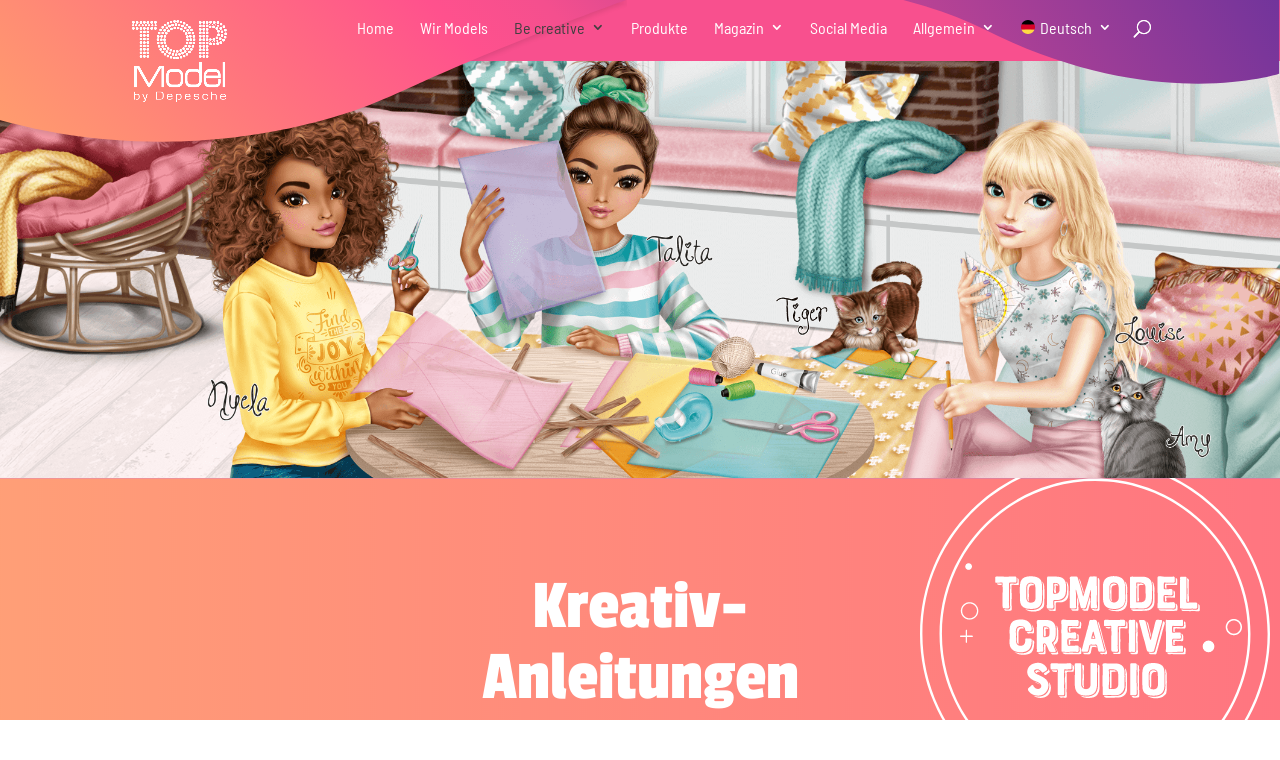

--- FILE ---
content_type: text/css
request_url: https://top-model.biz/wp-content/themes/topmodel-design/assets/css/variablen-grafikelemente.css?ver=1.11.2
body_size: 236
content:
/* Globale CSS-Variablen */
:root {
    --kunstwerke-models1-wolke: url('/wp-content/uploads/2024/09/ToMo4930_miju_candy.png');
    --kunstwerke-models2-favoriten: url('/wp-content/uploads/2020/02/topmodel_kunstwerke_favoriten.png');
    --kunstwerke-model3-uploadinfo: url('/wp-content/uploads/2020/01/topmodel_upload_sogehts_talita.png');
    --kunstwerke-model4-uploadformular-desktop: url('/wp-content/uploads/2020/01/topmodel_upload_formular_nyela.png');
    --kunstwerke-model4-uploadformular-tablet: url('/wp-content/uploads/2020/01/topmodel_upload_formular_nyela_tablet.png');
    --kunstwerke-model4-uploadformular-mobile: var(--kunstwerke-model4-uploadformular-desktop);
    --global-produktesektion-models: url('/wp-content/uploads/2020/01/topmodel_kunstwerke_produkte_ol.png');
    --socialmedia-youtube-models: url('/wp-content/uploads/2024/10/topmodel-illu-janet-candy-social-media.png');
    --socialmedia-tiktok-models: url('/wp-content/uploads/2020/01/topmodel_socialmedia_tiktok_models.png');
    --socialmedia-spotify-models: url('/wp-content/uploads/2025/05/topmodel-popstars-650x740px.png');
    /* Anleitungen Youtube Sektion rechts: */
    --socialmedia-youtube-models-rechts: url('/wp-content/uploads/2020/01/topmodel_creativestudio_youtube_frei3.png');
}


--- FILE ---
content_type: image/svg+xml
request_url: https://top-model.biz/wp-content/themes/topmodel-design/assets/images/topmodel_welle_hell.svg
body_size: 560
content:
<?xml version="1.0" encoding="utf-8"?>
<!-- Generator: Adobe Illustrator 24.0.1, SVG Export Plug-In . SVG Version: 6.00 Build 0)  -->
<svg version="1.1" id="Ebene_1" xmlns="http://www.w3.org/2000/svg" xmlns:xlink="http://www.w3.org/1999/xlink" x="0px" y="0px"
	 viewBox="0 0 146.12 70.05" style="enable-background:new 0 0 146.12 70.05;" xml:space="preserve">
<style type="text/css">
	.st0{fill:#404040;}
	.st1{fill:#FFFFFF;}
	.st2{clip-path:url(#SVGID_4_);}
	.st3{fill:url(#SVGID_5_);}
	.st4{fill:url(#SVGID_6_);}
	.st5{clip-path:url(#SVGID_8_);}
	.st6{clip-path:url(#SVGID_10_);}
	.st7{clip-path:url(#SVGID_14_);}
	.st8{fill:url(#SVGID_15_);}
	.st9{fill:url(#SVGID_16_);}
	.st10{clip-path:url(#SVGID_18_);}
	.st11{clip-path:url(#SVGID_20_);}
	.st12{clip-path:url(#SVGID_24_);}
	.st13{fill:url(#SVGID_25_);}
	.st14{fill:url(#SVGID_26_);}
	.st15{clip-path:url(#SVGID_28_);}
	.st16{clip-path:url(#SVGID_30_);}
	.st17{clip-path:url(#SVGID_34_);}
	.st18{clip-path:url(#SVGID_36_);}
	.st19{clip-path:url(#SVGID_40_);}
	.st20{fill:url(#SVGID_41_);}
	.st21{fill:url(#SVGID_42_);}
</style>
<path class="st1" d="M37.34,39.1c-2.72,0-4-2.4-5.13-4.52c-1.15-2.15-1.95-3.46-3.37-3.46c0,0,0,0-0.01,0l-0.01-2c0,0,0.01,0,0.01,0
	c2.72,0,4,2.4,5.13,4.52c1.15,2.15,1.95,3.46,3.37,3.46c0,0,0,0,0.01,0c1.42,0,2.21-1.32,3.35-3.48c1.12-2.13,2.39-4.54,5.12-4.54
	c0,0,0.01,0,0.01,0c2.72,0,4,2.4,5.13,4.52c1.15,2.15,1.95,3.46,3.37,3.46c0,0,0,0,0.01,0c1.42,0,2.21-1.32,3.35-3.48
	c1.12-2.13,2.39-4.54,5.12-4.54c0,0,0.01,0,0.01,0c2.72,0,4,2.4,5.13,4.52c1.15,2.15,1.95,3.46,3.37,3.46c0,0,0,0,0.01,0
	c1.42,0,2.21-1.32,3.35-3.48c1.12-2.13,2.39-4.54,5.12-4.54c0,0,0.01,0,0.01,0c2.72,0,4,2.4,5.13,4.52
	c1.15,2.15,1.95,3.46,3.37,3.46c0,0,0,0,0.01,0c1.42,0,2.21-1.32,3.35-3.48c1.12-2.13,2.39-4.54,5.12-4.54c0,0,0.01,0,0.01,0
	c2.72,0,4,2.4,5.13,4.52c1.15,2.15,1.95,3.46,3.37,3.46c0,0,0,0,0.01,0c1.42,0,2.22-1.32,3.36-3.48c1.12-2.13,2.4-4.54,5.12-4.54
	l0.01,2c-1.42,0-2.22,1.32-3.36,3.48c-1.12,2.13-2.4,4.54-5.12,4.54c0,0-0.01,0-0.01,0c-2.72,0-4-2.4-5.13-4.52
	c-1.15-2.15-1.95-3.46-3.37-3.46c0,0,0,0-0.01,0c-1.42,0-2.22,1.32-3.36,3.48c-1.12,2.13-2.39,4.54-5.12,4.54c0,0-0.01,0-0.01,0
	c-2.72,0-4-2.4-5.13-4.52c-1.15-2.15-1.95-3.46-3.37-3.46c0,0,0,0-0.01,0c-1.42,0-2.22,1.32-3.36,3.48
	c-1.12,2.13-2.39,4.54-5.12,4.54c0,0-0.01,0-0.01,0c-2.72,0-4-2.4-5.13-4.52c-1.15-2.15-1.95-3.46-3.37-3.46c0,0,0,0-0.01,0
	c-1.42,0-2.21,1.32-3.35,3.48c-1.12,2.13-2.39,4.54-5.12,4.54c-2.68,0-4.01-2.4-5.14-4.52c-1.15-2.15-1.95-3.46-3.37-3.46
	c0,0,0,0-0.01,0c-1.42,0-2.21,1.32-3.35,3.48c-1.12,2.13-2.39,4.54-5.12,4.54C37.35,39.1,37.34,39.1,37.34,39.1z"/>
</svg>


--- FILE ---
content_type: image/svg+xml
request_url: https://top-model.biz/wp-content/themes/topmodel-design/assets/images/topmodel_socialmedia_creativestudio_frei.svg
body_size: 12289
content:
<?xml version="1.0" encoding="utf-8"?>
<!-- Generator: Adobe Illustrator 24.0.1, SVG Export Plug-In . SVG Version: 6.00 Build 0)  -->
<svg version="1.1" xmlns="http://www.w3.org/2000/svg" xmlns:xlink="http://www.w3.org/1999/xlink" x="0px" y="0px"
	 viewBox="0 0 435.86 435.86" style="enable-background:new 0 0 435.86 435.86;" xml:space="preserve">
<style type="text/css">
	.st0{fill:#FF6C82;}
	.st1{fill:#FFFFFF;}
</style>
<g id="Elemente_links_1_">
</g>
<g id="timetocreate">
</g>
<g id="Topmodel_Studio">
</g>
<g id="Elemente_rechts">
	<g>
		<g>
			<g>
				<path class="st1" d="M61.73,200.04c-6,0-10.89-4.88-10.89-10.89c0-6,4.88-10.88,10.89-10.88c6,0,10.88,4.88,10.88,10.88
					C72.61,195.16,67.73,200.04,61.73,200.04z M61.73,179.93c-5.09,0-9.23,4.14-9.23,9.22c0,5.09,4.14,9.23,9.23,9.23
					c5.09,0,9.22-4.14,9.22-9.23C70.95,184.07,66.82,179.93,61.73,179.93z"/>
			</g>
			<path class="st1" d="M64.74,133.94c0,2.32-1.88,4.19-4.19,4.19s-4.19-1.88-4.19-4.19s1.88-4.19,4.19-4.19
				S64.74,131.63,64.74,133.94z"/>
			<g>
				<g>
					<path class="st1" d="M57.83,228.94c-0.46,0-0.83-0.37-0.83-0.83v-14.67c0-0.46,0.37-0.83,0.83-0.83c0.46,0,0.83,0.37,0.83,0.83
						v14.67C58.66,228.57,58.29,228.94,57.83,228.94z"/>
				</g>
				<g>
					<path class="st1" d="M65.17,221.6H50.5c-0.46,0-0.83-0.37-0.83-0.83c0-0.46,0.37-0.83,0.83-0.83h14.67
						c0.46,0,0.83,0.37,0.83,0.83C66,221.23,65.62,221.6,65.17,221.6z"/>
				</g>
			</g>
		</g>
		<path class="st1" d="M217.93,3c118.7,0,214.93,96.23,214.93,214.93s-96.23,214.93-214.93,214.93S3,336.64,3,217.93
			S99.23,3,217.93,3 M217.93,0c-29.42,0-57.96,5.76-84.83,17.13c-25.95,10.98-49.26,26.69-69.27,46.7
			c-20.01,20.01-35.73,43.32-46.7,69.27C5.76,159.97,0,188.51,0,217.93s5.76,57.96,17.13,84.83c10.98,25.95,26.69,49.26,46.7,69.27
			c20.01,20.01,43.32,35.73,69.27,46.7c26.87,11.36,55.41,17.13,84.83,17.13s57.96-5.76,84.83-17.13
			c25.95-10.98,49.26-26.69,69.27-46.7c20.01-20.01,35.73-43.32,46.7-69.27c11.36-26.87,17.13-55.41,17.13-84.83
			s-5.76-57.96-17.13-84.83c-10.98-25.95-26.69-49.26-46.7-69.27c-20.01-20.01-43.32-35.73-69.27-46.7
			C275.89,5.76,247.35,0,217.93,0L217.93,0z"/>
		<path class="st1" d="M217.93,27.33c105.27,0,190.6,85.33,190.6,190.6s-85.33,190.6-190.6,190.6s-190.6-85.33-190.6-190.6
			S112.67,27.33,217.93,27.33 M217.93,24.33c-26.13,0-51.49,5.12-75.36,15.22c-23.05,9.75-43.76,23.71-61.54,41.49
			c-17.78,17.78-31.74,38.48-41.49,61.54c-10.1,23.87-15.22,49.22-15.22,75.36s5.12,51.49,15.22,75.36
			c9.75,23.05,23.71,43.76,41.49,61.54c17.78,17.78,38.48,31.74,61.54,41.49c23.87,10.1,49.22,15.22,75.36,15.22
			s51.49-5.12,75.36-15.22c23.05-9.75,43.76-23.71,61.54-41.49c17.78-17.78,31.74-38.48,41.49-61.54
			c10.1-23.87,15.22-49.22,15.22-75.36s-5.12-51.49-15.22-75.36c-9.75-23.05-23.71-43.76-41.49-61.54
			c-17.78-17.78-38.48-31.74-61.54-41.49C269.42,29.45,244.07,24.33,217.93,24.33L217.93,24.33z"/>
		<g>
			<path class="st1" d="M93.81,149.69c-0.06-0.66-0.36-1.74-0.12-2.4c0.78-1.86,4.68-0.84,6.3-0.9c2.58-0.06,5.16,0.18,7.74,0.24
				c2.7,0,5.4-0.48,8.16-0.3c1.74,0.12,3.84-0.72,4.14,1.56c0.18,1.2,0.42,5.28-0.66,5.94c-0.54,0.3-1.68,0-2.28,0
				c-1.26,0.12-2.4,0.18-3.66,0.06c-2.94-0.18-2.52,0.66-2.46,3.12c0.06,4.68-0.3,9.48-0.12,14.22c0.12,2.34-0.18,4.62-0.18,6.96
				l0.24,3.72c0,0.84,0.42,2.7,0.06,3.48c-0.72,1.38-3.18,0.72-4.56,0.66c-2.64-0.18-3.6,0.12-3.54-2.88
				c0.06-5.34-0.24-10.8,0-16.14c0.12-2.88,0.24-5.94-0.06-8.82c-0.06-1.08,0.18-2.16,0.06-3.24c-0.12-1.2-0.3-1.2-1.5-1.2
				c-1.14,0-7.68,1.08-7.68-0.42C93.69,152.09,93.93,150.95,93.81,149.69z M100.47,156.95c-0.78,0.06-1.8,0-2.52-0.12
				c-1.26-0.18-1.5-0.66-2.34-1.56c0-0.3,6.06-0.12,6.18-0.06C101.97,156.53,101.91,156.89,100.47,156.95z M104.79,187.55
				c0-0.54,0.84-0.36,1.32-0.36c1.98-0.12,5.04,1.14,6.06-1.14c0.54-1.14,0-2.76-0.06-3.96c-0.06-1.32-0.06-2.58-0.06-3.84
				c-0.12-3.06,0.12-6.18,0.06-9.24c-0.12-3.18,0.12-6.3,0.24-9.42c0-2.34-1.38-4.86,1.86-4.62c1.8,0.06,4.44,0.84,6.18-0.12
				c2.04-1.14,0.54-4.92,1.08-6.9c2.04,2.04,1.62,4.26,1.62,6.96c0.06,1.08,0.36,1.62-0.84,2.04c-0.78,0.3-2.28-0.06-3.12-0.06
				c-1.38,0-4.8-0.84-5.22,0.72c-0.24,0.96,0.18,2.22,0.12,3.18c-0.06,1.32-0.06,2.58,0,3.84c0.24,5.28,0.12,10.62-0.12,15.9
				c-0.06,1.74,1.14,6.42,0,7.8c-0.66,0.78-2.1,0.48-3.06,0.54c-1.38,0.12-2.76,0.12-4.2,0.12
				C106.29,188.99,104.79,187.97,104.79,187.55z"/>
			<path class="st1" d="M152.07,161.21c0.06,2.16-0.18,4.38-0.12,6.54c0.06,2.58,0,5.22-0.06,7.8c-0.12,4.14-1.68,7.92-5.52,9.78
				c-2.76,1.32-5.76,1.38-8.52,1.38c-3.84,0-8.4-0.66-11.04-3.78c-2.22-2.64-2.34-6.48-2.34-9.78c0.06-4.38-0.3-8.88-0.12-13.2
				c0.18-3.78,0.24-8.04,3.24-10.86c3.12-3,7.92-3.06,11.94-3c3.3,0,7.8,1.2,9.9,3.42C152.19,152.45,151.89,157.43,152.07,161.21z
				 M130.77,186.83c6.36,2.22,17.64,2.22,21.06-5.04c2.22-4.68,1.02-10.56,1.08-15.54c0.06-4.5,0.78-9.24-0.54-13.68
				c0.06-0.06,1.68,2.82,1.74,3c0.66,2.1,0.84,4.32,0.78,6.48c0,2.58,0,5.16,0.12,7.74c0.12,2.46-0.3,4.86-0.24,7.38
				c0.06,2.04,0,4.2-0.48,6.24c-0.48,1.74-2.1,2.76-3.42,3.72c-0.3,0.24-0.54,0.6-0.9,0.9c-0.9,0.6-2.34,1.02-3.36,1.26
				c-1.74,0.42-3.54,0.78-5.34,0.78C137.67,190.07,133.53,189.23,130.77,186.83z M140.43,154.37c-2.28-0.84-4.92-0.3-6.6,1.5
				c-1.92,1.92-1.44,5.34-1.44,7.86c0,2.82-0.06,5.64-0.06,8.46c0,2.22,0.66,5.04,2.82,6.12c1.92,0.96,5.22,0.84,6.9-0.48
				c2.22-1.68,1.8-5.4,1.92-7.86c0.06-3.24-0.24-6.36-0.24-9.54C143.73,157.61,143.25,155.51,140.43,154.37z M135.57,166.67
				c0,2.16,0.12,4.38,0,6.54c-0.06,0.42-0.48,4.02,0,4.26c-2.58-1.26-1.86-5.46-1.98-7.74c-0.06-2.76-0.24-5.58-0.12-8.34
				c0.06-2.22,0.3-5.34,2.82-6.06c1.2-0.3,3.06-0.3,4.2,0.18c0.3,0.12,2.16,1.14,1.62,1.74c-2.1,0-4.08-0.3-5.52,1.44
				C135.33,160.37,135.57,164.09,135.57,166.67z"/>
			<path class="st1" d="M180.69,169.97c-1.5,3.72-5.4,5.28-9.12,5.7c-1.44,0.18-3.42-0.6-4.8,0c-1.38,0.6-0.72,3.36-0.78,4.86
				c-0.06,1.02,0.6,4.08,0,4.98c-0.84,1.32-2.7,0.66-3.9,0.54s-3.06,0.66-3.84-0.42c-0.84-1.2-0.06-4.26-0.12-5.7
				c-0.12-3.84,0.06-7.68,0.12-11.52c0.12-4.62-0.12-9.3-0.12-13.92c-0.06-2.04-0.06-4.14,0.06-6.12c0.12-2.1,0.84-2.16,2.76-2.04
				c4.74,0.36,9.48-0.48,14.16,0.84c4.56,1.32,6.66,5.52,6.66,10.14C181.77,161.45,182.24,166.01,180.69,169.97z M164.79,189.05
				c-2.4,0.06-3.6,0.3-5.04-1.86c1.74,0,5.7,1.08,7.14-0.24c1.32-1.26,0.3-4.68,0.36-6.36c0-0.66-0.3-2.76-0.06-3.36
				c0.36-0.78,0.84-0.36,1.62-0.36c2.1,0,4.56-0.12,6.6-0.66c4.38-1.14,7.26-4.98,7.62-9.36c0.36-4.68,0.66-10.08-0.84-14.58
				c3,3,2.76,7.68,2.76,11.64c0,4.02,0.3,8.76-2.82,11.82c-1.26,1.26-3.3,2.16-5.04,2.58c-2.34,0.54-4.32,0-6.6,0.12
				c-1.98,0.18-1.38,2.04-1.32,3.78c0.06,2.1-0.12,4.2-0.12,6.36C169.05,189.59,165.39,189.05,164.79,189.05z M167.49,154.25
				c-2.22,0.06-1.44,1.32-1.44,3.06c-0.06,1.92-0.3,4.08-0.24,6c0,1.02-0.42,3.72,0.36,4.44c0.6,0.54,3.72,0,4.32-0.18
				c3.9-1.02,3.36-5.28,3.36-8.46C173.85,155.27,170.85,154.25,167.49,154.25z M172.23,157.49c-0.72,1.08-2.52-0.6-3.12-0.06
				c-0.12,0.06,0.12,2.64,0.12,2.82c0,1.26-0.12,2.52-0.06,3.78c0.06,0.96,0.6,2.34-0.3,2.82c-1.08,0.66-1.62-0.18-1.8-0.96
				c-0.48-2.28,0.6-4.86,0.42-7.14c-0.12-0.96-0.78-2.34,0.06-3.06C168.57,154.85,173.01,156.17,172.23,157.49z"/>
			<path class="st1" d="M220.35,166.31c-0.06,3-0.18,6-0.12,9c0.06,1.74,0,3.48-0.06,5.22c0,1.32,0.6,2.82,0.42,4.08
				c-0.18,1.32-0.9,1.44-2.16,1.44c-1.08-0.06-2.34-0.06-3.3-0.06c-0.36,0.06-1.56,0.24-1.98-0.18c-0.66-0.66-0.48-3.9-0.48-4.74
				c0.18-3.78,0.24-7.56,0.12-11.34c-0.06-0.3,0.3-6.66,0-6.72c-0.54-0.06-3.3,11.94-3.6,12.9c-0.66,2.64-1.86,5.04-2.4,7.74
				c-0.54,2.76-2.16,2.58-4.74,2.28c-1.38-0.12-1.68-0.3-2.1-1.74c-0.36-1.26-0.42-2.58-0.9-3.9c-0.96-2.7-1.56-5.58-2.4-8.34
				c-0.06-0.36-2.16-9.42-2.46-9.36c-0.36,0.06,0,4.86,0.06,5.4c0.06,4.62,0.06,9.24,0.12,13.86c0,0.9,0.12,2.04-0.06,2.88
				c-0.18,1.14,0,0.78-0.96,1.14c-1.26,0.48-3.48,0.24-4.86,0.24c-1.86-0.06-2.22-0.84-2.1-2.64c0.06-1.86,0-3.66,0.06-5.46
				c0.12-1.74,0.36-3.24,0.18-4.98c-0.18-2.22-0.24-4.38-0.06-6.6c0.3-3.48,0.18-7.02,0.12-10.5c-0.06-2.04,0.06-4.02,0-6.06
				c-0.06-1.86-0.66-3.18,1.5-3.48c1.68-0.18,3.54-0.12,5.22-0.18c2.46-0.06,2.82,0.6,3.36,2.76c0.96,4.02,2.76,7.92,3.54,11.88
				c0.48,2.1,1.2,4.14,1.8,6.24c0.12,0.36,0.66,4.02,1.14,4.02c0.48,0,2.16-6.78,2.46-7.44c1.5-3.72,2.34-7.68,3.66-11.46
				c0.48-1.38,0.66-2.88,1.14-4.26c0.66-1.62,1.44-1.74,3.12-1.68c0.84,0,6.48-0.48,6.48,0.6
				C220.11,153.35,220.41,159.83,220.35,166.31z M188.31,187.25c0.24-0.42,3.36,0,3.78,0c0.66,0,2.16,0.12,2.76-0.36
				c0.72-0.6,0.36-1.02,0.42-1.86c0.24-2.04,0.18-4.14,0.24-6.24c0.06-2.4-0.36-5.04,0.06-7.38c0.48,1.98,1.5,4.14,1.68,6.18
				c0.18,2.1-0.12,4.32-0.06,6.48c0.06,1.14,0.9,4.02-0.3,4.8c-0.6,0.36-2.52,0-3.24,0c-1.14,0-2.28,0.12-3.48,0.12
				C189.93,188.99,188.13,187.55,188.31,187.25z M199.17,150.53c0.3,0.66,0.6,1.44,0.84,2.1c0.48,1.56,0.84,3.12,1.26,4.68
				c0.96,3.24,3.18,7.14,2.16,10.56c-0.72-1.68-0.9-3.42-1.32-5.16c-0.36-1.38-1.02-2.58-1.38-3.96c-1.02-3.42-2.1-6.84-3-10.32
				C197.91,149.09,198.81,149.87,199.17,150.53z M209.13,188.69c-0.54,0.9-7.74,0.42-7.14-1.5c0.12-0.3,3.36,0.12,3.72,0.06
				c1.86-0.42,2.22-2.52,2.52-4.14c0.42-2.04,1.02-4.08,1.62-6.06c0.54-1.92,1.08-4.2,1.92-6.06c0.06,3.18,0.54,6.84-0.3,9.96
				c-0.66,2.58-1.62,5.1-2.28,7.74C209.19,188.51,209.13,188.69,209.13,188.69z M209.19,188.63c0,0-0.06,0-0.06,0.06L209.19,188.63z
				 M221.42,176.15c-0.12-4.38,0-8.82,0-13.26c0.06-4.14,0-8.34-0.12-12.48c-0.06-0.9-0.36-2.58,0.78-2.22
				c1.32,0.42,1.44,2.94,1.44,3.9c0.06,8.88-0.3,17.76,0,26.58c0.06,1.92-0.12,3.96-0.06,5.88c0,1.26,0.54,3.54-0.72,4.32
				c-0.84,0.6-2.1,0.12-3.06,0.06c-0.9-0.06-1.92,0.18-2.82,0c-0.24-0.06-2.94-1.38-2.7-1.8c0.36-0.54,3.9,0,4.38,0
				c1.68,0.06,2.52,0.24,2.82-1.56C222.2,183.47,221.49,178.85,221.42,176.15z"/>
			<path class="st1" d="M255.5,171.71c0.12,3.42-0.06,7.56-2.1,10.44c-2.04,2.94-6.12,4.32-9.54,4.56
				c-3.48,0.18-7.86-0.12-10.92-1.86c-3.48-2.04-4.62-5.46-4.92-9.24c-0.36-4.26-0.18-8.58-0.24-12.78
				c-0.06-4.14-0.24-8.7,2.04-12.3c2.16-3.48,6.72-4.5,10.62-4.68c1.98-0.06,4.44,0.12,6.42,0.6c6.78,1.8,8.64,6.42,8.52,12.84
				C255.38,163.43,255.38,167.63,255.5,171.71z M233.91,186.65c7.86,2.82,19.26,1.68,21.78-7.56c0.66-2.4,0.48-5.1,0.48-7.56
				c0-2.28,0.06-4.56,0-6.84c-0.06-4.08,0.24-8.34-1.08-12.3c2.58,1.8,3,6.6,2.94,9.24c-0.18,3.84-0.06,7.8-0.06,11.7
				c0.06,4.5,0.48,9.42-2.94,12.9c-1.68,1.68-3.72,2.52-6,3.06c-1.08,0.24-1.98,0.24-3,0.3c-0.66,0.06-1.08-0.12-1.68-0.12
				C240.62,189.47,236.91,189.17,233.91,186.65z M244.58,154.55c-2.58-1.14-6.06-1.02-7.68,1.56c-1.68,2.64-0.72,5.16-0.84,7.98
				c-0.12,3-0.42,6.06-0.18,9.06c0.42,4.86,5.46,7.44,9.48,4.26c2.04-1.56,2.22-4.02,2.16-6.42c-0.12-3.54-0.12-7.14-0.12-10.68
				C247.4,157.97,246.8,155.57,244.58,154.55z M238.53,166.61c0,3.48-0.18,7.14,0.24,10.56c-2.64-1.68-1.8-5.16-1.98-7.8
				c-0.18-3.06,0-6,0.06-9.06c0-2.22,0.06-4.08,2.52-4.86c2.04-0.66,4.62-0.54,5.76,1.56c-2.16-0.06-5.1,0-6.18,2.28
				C238.22,160.91,238.53,164.45,238.53,166.61z"/>
			<path class="st1" d="M288.92,163.19c0.06,1.74-0.3,3.48-0.12,5.22c0.06,1.32,0.06,3.3,0.06,4.86c0.06,4.68-1.26,8.7-5.28,11.34
				c-3.36,2.28-8.58,1.5-12.48,1.38c-2.28-0.12-4.62,0.24-6.96,0.12c-2.94-0.06-2.52-0.54-2.46-3.3c0.06-4.44-0.36-8.88-0.3-13.32
				c0.12-4.08,0.12-8.04,0.18-12.12c0-2.16,0.06-4.32,0.06-6.42c-0.06-1.68-0.96-4.08,1.2-4.38c2.16-0.3,4.44,0.12,6.6,0
				c2.34-0.06,4.62,0.12,6.9,0c3.66-0.12,7.68,0.72,9.9,3.18C289.53,153.35,288.74,158.75,288.92,163.19z M263.01,187.31
				c0.18-0.36,5.22-0.06,5.64-0.06c2.58,0.06,5.16-0.12,7.74-0.06c2.58,0.12,4.92-0.24,7.38-1.08c1.08-0.36,2.34-1.56,3.42-2.64
				c3.78-3.9,2.94-10.32,2.94-15.24c0.06-2.46-0.24-4.98-0.3-7.38c0-2.88,0.3-5.28-0.6-8.04c1.5,0,2.16,4.62,2.4,5.52
				c0.66,2.7,0.24,5.64,0.24,8.4c-0.06,3.06,0.12,6.12,0.12,9.18c-0.06,2.4,0.06,5.04-1.08,7.26c-1.08,2.04-2.76,3.78-4.86,4.74
				c-2.34,1.14-4.56,1.02-7.02,1.14c-2.76,0.18-5.58,0.18-8.34,0.12c-0.84-0.06-5.52,0.54-5.94-0.3
				C264.81,188.99,262.83,187.67,263.01,187.31z M275.61,154.01c-1.62-0.18-3.36-0.3-4.98-0.18c-1.38,0.06-1.44,0.18-1.44,1.56
				c0.06,1.32,0.36,2.58,0.36,3.9c-0.06,1.56-0.24,3.12-0.18,4.74c0.06,3.54,0,7.14-0.12,10.74c0,0.66-0.18,2.94,0.18,3.48
				c0.42,0.66,1.26,0.18,2.1,0.18c2.88,0.06,5.58,0.48,7.92-1.68c1.86-1.68,1.56-4.5,1.56-6.78c0-3.24-0.12-6.54-0.12-9.84
				C280.89,156.59,279.15,154.43,275.61,154.01z M279.27,156.95c-0.6-0.54-5.16,0.12-5.64,0.18c-1.26,0.18-0.9-0.3-1.08,0.9
				c-0.24,1.44-0.06,3.12,0,4.62c0.06,2.94-0.12,5.94-0.12,8.94c0,1.38,1.02,5.76-0.84,5.94c-1.44,0.12-1.02-0.9-0.96-1.98
				c0.06-1.5,0-3.06-0.06-4.56c-0.12-3.06-0.12-6.24,0-9.3c0.06-1.32-0.06-2.34-0.12-3.66c0-0.3-0.06-2.7,0.06-2.88
				c0.48-0.6,1.74,0,2.34,0.06c1.26,0.12,2.58-0.3,3.84,0.06C277.11,155.39,278.73,156.17,279.27,156.95z"/>
			<path class="st1" d="M295.95,167.39c-0.18-3.36-0.18-6.78-0.12-10.08c0.06-1.92,0.12-3.78,0-5.7c-0.06-1.32-0.66-4.08,0.42-5.1
				c1.5-1.26,5.64,0,7.32,0c3.48-0.06,6.96,0.06,10.38,0.06c0.9,0,2.16-0.54,2.94,0.3c0.72,0.66,0.42,2.22,0.42,3.12
				c-0.06,2.88,0.36,4.56-3.18,4.14c-2.88-0.3-5.7,0-8.58-0.18c-1.38-0.12-1.62-0.36-1.86,1.14c-0.3,1.74-0.06,3.78-0.06,5.52
				c0,1.44-0.12,1.32,1.2,1.5c1.08,0.12,2.7,0.18,3.84,0.12c1.26-0.06,3.18-0.66,4.44-0.24c1.56,0.54,1.32,1.74,1.26,3.24
				c-0.06,2.04,0.84,4.56-1.92,4.62c-1.98,0.06-7.8-1.5-8.88,0.42c-0.48,0.78-0.3,3.42-0.3,4.44c-0.06,0.72,0.06,2.88,0.54,3.54
				c0.24,0.3,1.56,0.18,2.4,0.24c2.22,0.12,3.9,0.12,5.94,0c1.2-0.06,2.94-0.54,4.08-0.12c1.5,0.6,1.2,2.22,1.2,3.66
				c-0.06,1.02,0.3,3.6-0.72,4.14c-0.78,0.36-3.18-0.12-4.02-0.12c-1.14-0.06-16.86,0.72-16.86-0.54
				C295.83,179.51,296.19,173.39,295.95,167.39z M308.54,189.17c-2.58-0.06-5.16-0.06-7.8-0.06c-0.42,0.06-3.84-0.84-3.48-1.98
				c0.18-0.42,6,0.12,6.42,0.06c3.06-0.18,6.24-0.06,9.3,0c2.22,0,5.4,0.96,5.64-2.22c0.06-0.54-0.66-4.86-0.06-5.04
				c0.3-0.12,1.68,1.86,1.74,2.22c0.72,1.86,0.18,4.38,0.18,6.36C320.48,189.41,309.69,189.23,308.54,189.17z M315.69,163.79
				c2.52,0.54,1.74,4.56,1.8,6.3c0.06,0.96,0.54,2.28-0.48,2.76c-0.36,0.18-1.2-0.24-1.56-0.24c-0.84-0.06-1.68,0.12-2.58,0
				c-1.02-0.06-5.4-0.72-6.06,0.24c-0.48,0.66,0.18,2.28,0.18,3c0.06,1.8-0.36,1.44-2.04,1.68c-0.12-1.32,0.12-2.46,0.18-3.72
				c0-0.48-0.54-2.76-0.24-3.18c0.12-0.12,2.52,0.24,2.94,0.24c1.56,0.06,3.06-0.18,4.68-0.06c1.32,0.06,2.82,0.3,3.3-1.2
				C316.28,167.93,315.26,165.65,315.69,163.79z M318.68,148.01c0-0.06-0.06-0.12,0-0.24c0.84,0.9,1.68,1.5,1.8,2.76
				c0.18,1.2-0.06,2.52-0.12,3.72c-0.06,1.62,0.36,2.88-1.62,2.82c-0.96-0.06-1.8-0.12-2.82-0.12c-1.74,0.06-3.42-0.18-5.22-0.06
				c-0.6,0.06-3.12-0.24-3.6,0.18c-1.08,1.02,0.72,3.3-0.24,4.14c-1.8,1.56-1.92-3.72-1.86-4.32c0.06-1.38,0.3-1.86,1.68-1.86
				c0.36,0,0.78,0.24,1.2,0.24c0.54,0,1.02-0.24,1.56-0.3c1.2-0.12,2.46-0.06,3.66,0c1.32,0,2.76,0.48,4.02,0.06
				c2.58-0.96,1.02-4.92,1.56-7.08V148.01z M315.69,163.79c0-0.06,0.06-0.12,0.06-0.18C315.8,163.67,315.74,163.73,315.69,163.79z"
				/>
			<path class="st1" d="M331.82,172.37c-0.06,1.74-0.18,3.36-0.12,5.04c0.06,0.6-0.06,1.32,0.36,1.56c0.48,0.3,1.68-0.06,2.22-0.12
				c2.1-0.18,4.14-0.12,6.18-0.12c1.38,0,4.32-0.48,4.8,1.08c0.24,0.72-0.12,2.22-0.06,3.06c0.06,0.9,0.36,2.22-0.3,3
				c-1.08,1.2-4.5,0.3-6,0.42c-4.32,0.36-8.82,0.12-13.08,0c-2.04-0.06-2.28-0.84-2.1-2.88c0.18-2.46-0.06-4.8-0.06-7.26
				c-0.12-4.56,0-9.36,0.24-13.92c0.18-2.64-0.12-5.28-0.06-7.86c0-1.32,0.06-2.64,0.12-3.96c0.06-0.78-0.36-2.46,0.06-3.18
				c0.66-1.2,2.82-0.54,4.02-0.54c0.54,0,3.72-0.3,3.72,0.6C331.76,155.69,331.94,164.03,331.82,172.37z M325.28,187.61
				c1.2-0.3,2.4,0.12,3.6,0.06s2.28-0.12,3.54-0.06c2.28,0.06,4.62,0,6.96-0.06c1.68-0.06,5.7,0.84,6.78-0.9
				c0.9-1.44,0.12-4.44,0.12-6.18c0.12,0.66,1.56,1.14,1.86,1.68c0.42,0.9,0.18,2.64,0.18,3.6c0.06,0.66,0.36,2.94-0.12,3.42
				c-0.48,0.48-2.34,0.3-3,0.36c-1.44,0.12-2.82-0.24-4.26-0.24c-1.68,0-3.3,0.24-5.04,0.18c-2.82-0.18-5.7-0.18-8.58-0.18
				C326.54,189.29,325.76,188.09,325.28,187.61z M332.78,176.09c-0.06-2.52,0.06-5.04,0.18-7.56c0.18-2.52,0.24-5.34,0-7.86
				c-0.36-3.42,0.06-6-0.18-9.24c-0.06-0.66-0.48-2.58,0.12-3.12c-0.18,0.18,1.38,1.14,1.5,1.32c0.9,1.2,0.3,2.94,0.3,4.32
				c-0.06,3,0.06,5.88-0.06,8.88c-0.06,1.26,0.54,15,0.12,15.06l-0.6-0.18C332.78,177.89,332.84,177.47,332.78,176.09z"/>
			<path class="st1" d="M136.17,223.67c1.14,0.06,2.1-0.3,2.76,0.84c0.54,0.9,0.12,2.52,0.06,3.48c-0.3,6.42-3.06,11.16-9.72,12.36
				c-5.76,1.08-13.74-0.12-16.56-5.94c-1.2-2.46-1.38-5.58-1.2-8.16c0.3-3.54,0.12-7.38,0.06-10.98c-0.06-6,0.78-13.2,7.8-14.7
				c6.24-1.32,14.1-1.5,17.94,4.62c1.14,1.8,2.1,5.1,1.8,7.32c-0.36,2.64-4.68,1.98-6.72,1.62c-1.14-0.18-1.14-0.18-1.38-1.38
				c-0.36-1.68-0.18-2.46-1.68-3.6c-2.16-1.68-6.42-1.8-8.4,0.36c-2.16,2.4-1.44,6.48-1.44,9.42c0.06,3.3-0.6,7.92,0.9,10.98
				c1.2,2.64,4.38,3.12,6.96,2.4c3.66-0.96,3.72-4.8,3.72-7.98C131.07,223.01,135.33,223.67,136.17,223.67z M134.49,243.17
				c-5.28,1.14-12.48,1.14-16.62-2.82c4.98,2.04,13.26,2.7,17.52-0.96c1.32-1.14,2.58-1.98,3.36-3.54c0.54-1.2,0.78-2.46,1.08-3.72
				c0.36-1.38,0.42-2.34,0.36-3.9c-0.06-0.24-0.36-2.94,0.06-3.12c0.18-0.06,1.92,1.92,1.92,2.16
				C142.17,233.21,141.81,241.55,134.49,243.17z M122.91,214.67c-0.24,0.78-0.3,1.68-0.24,2.52c0,1.56,0.06,3.12,0.06,4.74
				c0,2.88-0.36,6.06-0.06,8.94c-2.94-1.5-1.98-7.2-1.98-9.9c-0.06-2.94-0.78-7.26,0.72-9.9c1.14-1.86,6.18-3.3,7.62-0.96
				c0.66,1.14-0.24,0.84-1.14,0.9C124.17,211.01,124.05,211.85,122.91,214.67z M137.79,217.01c-0.9,0-2.46,0.48-3.3,0.12
				c-0.84-0.3-1.14-1.26-1.68-1.92c1.8,0.3,3.24,0.06,5.04-0.06c0.84-0.06,1.56,0.24,2.16-0.42c0.78-0.84,0.18-3.36,0.06-4.38
				c-0.06-0.66-0.06-1.44-0.24-2.1c-0.12-0.66-0.72-1.38-0.72-2.04c2.4,2.34,2.94,5.88,2.94,9.06
				C142.05,218.09,139.95,217.01,137.79,217.01z"/>
			<path class="st1" d="M166.29,232.55c0.78,1.92,1.62,3.78,2.46,5.64c1.02,2.1,0.06,2.04-1.86,2.04c-0.96,0-1.92,0.24-2.88,0.12
				c-0.48-0.06-1.8-0.18-2.22-0.3c-1.32-0.48-1.8-2.94-2.4-4.14c-0.9-1.68-1.44-3.6-2.46-5.22c-0.66-1.14-2.82-1.8-3.6-0.24
				c-0.36,0.84,0.06,2.7,0,3.6c0,1.38,0.06,2.76,0.06,4.14c0.06,2.1-0.72,1.86-2.76,1.86c-0.9,0-4.2,0.66-4.92,0.06
				c-0.78-0.66-0.18-1.14-0.12-1.92c0.06-1.02-0.12-2.1-0.12-3.12c-0.06-2.58,0-5.16,0-7.74c0-4.68-0.06-9.36-0.06-14.04
				c0.06-2.1,0.12-4.08,0.24-6.18c0.06-1.62-0.48-3.6-0.18-5.22c0.42-1.86,2.94-1.38,4.56-1.44c2.28-0.06,4.92-0.06,7.08-0.06
				c6.9,0.18,11.22,3.18,11.88,10.32c0.12,2.4,0.12,4.86,0.06,7.26c-0.12,4.08-1.02,8.52-4.86,10.32c0.06,0.36,0.12-0.06,0,0
				C164.31,229.67,165.75,231.29,166.29,232.55z M156.27,231.59c0.66,1.02,0.18,0.66,0.18,1.44c0.06,2.46-0.18,4.86-0.06,7.26
				c0.12,3.3-1.08,2.7-3.84,2.94c-1.8,0.18-4.56,0.06-5.64-1.86c1.98,0,4.02,0.12,6-0.18c1.74-0.24,1.68-1.02,1.68-2.7
				c0-1.86-0.06-3.78-0.06-5.7c0-1.02-0.42-2.34,1.08-2.04C155.67,230.75,156.03,231.23,156.27,231.59z M159.33,209.15
				c-1.32-0.72-3.48-1.08-4.98-0.78c-2.04,0.42-0.9,3.18-0.84,4.92c0.06,2.16-0.18,4.32-0.18,6.42c0.06,1.62-0.24,2.28,1.56,2.22
				c1.32,0,3.12-0.18,4.32-0.66c1.38-0.54,1.8-1.56,1.92-2.94c0.24-1.62,0.24-3.54,0.24-5.22
				C161.37,211.25,161.01,209.99,159.33,209.15z M160.11,211.13c-0.06,0.96-2.28,0.06-2.94,0.24c-1.56,0.36-0.66,1.98-0.6,3.24
				c0,1.56,0.3,3.66,0.06,5.1c-0.24,1.32-1.56,1.86-2.16,0.6c-0.36-0.72-0.06-2.22,0-3c0.12-1.2,0.06-2.28,0-3.48
				c0-0.9,0.06-1.68-0.06-2.52c-0.12-0.78-0.48-1.2,0.18-1.68c0.9-0.54,3.42,0,4.26,0.48C158.67,209.99,160.11,210.53,160.11,211.13
				z M162.51,241.31c0-0.12,4.2,0.06,4.32,0.06c1.56-0.06,4.62,0.36,3.66-2.16c-0.36-0.9-1.02-1.74-1.44-2.64
				c-0.48-1.08-0.84-2.28-1.32-3.36c-0.6-1.32-2.22-3-1.5-4.44c0.36-0.66,1.5-1.44,1.98-2.16c0.54-0.78,0.72-1.26,0.96-2.1
				c0.42-1.2,0.84-2.16,0.96-3.54c0.24-2.46,0.12-4.8,0.12-7.26c0-2.28,0.24-4.56-0.42-6.78c3,3.54,2.04,8.1,2.34,12.36
				c0.24,3.42,0.12,8.22-2.82,10.56c-1.74,1.38-2.16,1.92-0.96,4.02c1.14,2.04,2.22,4.2,3.12,6.36c0.72,1.8,1.38,2.82-1.02,3.12
				c-1.86,0.3-4.02,0-5.88,0C164.25,243.35,162.45,241.67,162.51,241.31z"/>
			<path class="st1" d="M176.19,221.39c-0.18-3.36-0.18-6.78-0.12-10.08c0.06-1.92,0.12-3.78,0-5.7c-0.06-1.32-0.66-4.08,0.42-5.1
				c1.5-1.26,5.64,0,7.32,0c3.48-0.06,6.96,0.06,10.38,0.06c0.9,0,2.16-0.54,2.94,0.3c0.72,0.66,0.42,2.22,0.42,3.12
				c-0.06,2.88,0.36,4.56-3.18,4.14c-2.88-0.3-5.7,0-8.58-0.18c-1.38-0.12-1.62-0.36-1.86,1.14c-0.3,1.74-0.06,3.78-0.06,5.52
				c0,1.44-0.12,1.32,1.2,1.5c1.08,0.12,2.7,0.18,3.84,0.12c1.26-0.06,3.18-0.66,4.44-0.24c1.56,0.54,1.32,1.74,1.26,3.24
				c-0.06,2.04,0.84,4.56-1.92,4.62c-1.98,0.06-7.8-1.5-8.88,0.42c-0.48,0.78-0.3,3.42-0.3,4.44c-0.06,0.72,0.06,2.88,0.54,3.54
				c0.24,0.3,1.56,0.18,2.4,0.24c2.22,0.12,3.9,0.12,5.94,0c1.2-0.06,2.94-0.54,4.08-0.12c1.5,0.6,1.2,2.22,1.2,3.66
				c-0.06,1.02,0.3,3.6-0.72,4.14c-0.78,0.36-3.18-0.12-4.02-0.12c-1.14-0.06-16.86,0.72-16.86-0.54
				C176.07,233.51,176.43,227.39,176.19,221.39z M188.79,243.17c-2.58-0.06-5.16-0.06-7.8-0.06c-0.42,0.06-3.84-0.84-3.48-1.98
				c0.18-0.42,6,0.12,6.42,0.06c3.06-0.18,6.24-0.06,9.3,0c2.22,0,5.4,0.96,5.64-2.22c0.06-0.54-0.66-4.86-0.06-5.04
				c0.3-0.12,1.68,1.86,1.74,2.22c0.72,1.86,0.18,4.38,0.18,6.36C200.73,243.41,189.93,243.23,188.79,243.17z M195.93,217.79
				c2.52,0.54,1.74,4.56,1.8,6.3c0.06,0.96,0.54,2.28-0.48,2.76c-0.36,0.18-1.2-0.24-1.56-0.24c-0.84-0.06-1.68,0.12-2.58,0
				c-1.02-0.06-5.4-0.72-6.06,0.24c-0.48,0.66,0.18,2.28,0.18,3c0.06,1.8-0.36,1.44-2.04,1.68c-0.12-1.32,0.12-2.46,0.18-3.72
				c0-0.48-0.54-2.76-0.24-3.18c0.12-0.12,2.52,0.24,2.94,0.24c1.56,0.06,3.06-0.18,4.68-0.06c1.32,0.06,2.82,0.3,3.3-1.2
				C196.53,221.93,195.51,219.65,195.93,217.79z M198.93,202.01c0-0.06-0.06-0.12,0-0.24c0.84,0.9,1.68,1.5,1.8,2.76
				c0.18,1.2-0.06,2.52-0.12,3.72c-0.06,1.62,0.36,2.88-1.62,2.82c-0.96-0.06-1.8-0.12-2.82-0.12c-1.74,0.06-3.42-0.18-5.22-0.06
				c-0.6,0.06-3.12-0.24-3.6,0.18c-1.08,1.02,0.72,3.3-0.24,4.14c-1.8,1.56-1.92-3.72-1.86-4.32c0.06-1.38,0.3-1.86,1.68-1.86
				c0.36,0,0.78,0.24,1.2,0.24c0.54,0,1.02-0.24,1.56-0.3c1.2-0.12,2.46-0.06,3.66,0c1.32,0,2.76,0.48,4.02,0.06
				c2.58-0.96,1.02-4.92,1.56-7.08V202.01z M195.93,217.79c0-0.06,0.06-0.12,0.06-0.18C196.05,217.67,195.99,217.73,195.93,217.79z"
				/>
			<path class="st1" d="M218.07,200.33c2.64,0.3,2.46,3.12,3,5.22c1.32,4.98,2.7,9.96,3.96,14.94c1.32,4.98,2.7,10.08,3.9,15.12
				c0.36,1.38,2.04,3.66,0.36,4.44c-0.78,0.42-2.64-0.3-3.6-0.24c-0.78,0-2.22,0.6-2.94,0.12c-0.84-0.6-1.38-3.48-1.56-4.5
				c-0.3-1.26-0.24-3.66-1.62-4.26c-0.6-0.24-1.98,0.12-2.64,0.06c-1.2,0-2.4,0-3.6-0.12c-2.76-0.12-2.4,1.44-3,3.66
				c-0.3,1.14-0.6,4.02-1.38,4.86c-0.72,0.78-1.32,0.36-2.28,0.3c-1.2-0.06-2.46,0.06-3.72,0.06c-2.76-0.12-1.5-1.98-0.96-3.96
				c0.78-2.82,1.32-5.76,2.16-8.58c1.32-4.62,2.82-9.36,3.78-13.98c0.24-0.9,0.72-1.74,0.9-2.76c0.24-1.62,0.72-2.94,1.2-4.44
				c0.24-0.78,0.66-5.7,1.86-5.7C213.93,200.57,216.03,200.09,218.07,200.33z M202.59,241.25c0-0.24,5.28,0.18,5.76,0.12
				c2.64-0.36,2.46-3.84,3.12-5.94c0.18-0.6,0.48-1.2,0.6-1.86c0.06-0.3-0.12-1.02,0.06-1.2c0.42-0.6,1.44-0.06,2.1,0
				c1.32,0.06,2.94-0.36,4.26-0.06c1.32,0.3,1.32,0.72,1.5,2.1c-0.6,0-1.62-0.06-2.22-0.24c-1.56-0.06-3.06-0.6-3.84,1.02
				c-0.54,1.08-0.42,2.4-0.66,3.54c-0.3,1.38-0.48,3.6-1.92,4.26c-1.74,0.78-4.86,0-6.78,0
				C204.51,242.99,202.65,241.43,202.59,241.25z M217.05,218.75c-0.12-0.6-0.6-4.02-1.5-4.02c-0.24,0-2.1,7.44-2.16,7.92
				c-0.3,1.38-0.24,1.2,1.2,1.2c0.66,0,3.54,0.3,3.72,0C218.73,223.31,217.17,219.41,217.05,218.75z M215.55,219.29
				c0.3,0.9,1.32,2.46,1.74,3.66c-0.78,0-2.16,0.24-2.52-0.66C214.47,221.63,215.67,220.31,215.55,219.29z M221.49,202.19
				c1.68,1.92,2.34,4.62,2.76,7.08c0.48,2.28,1.32,4.38,1.86,6.66c1.02,4.62,2.1,8.94,3.48,13.44c0.72,2.4,1.32,4.8,1.92,7.2
				c0.36,1.56,1.44,3.24,1.5,4.86c0.12,2.4-2.52,1.62-4.08,1.5c-0.9-0.12-2.1,0.42-2.88,0.24c-0.78-0.12-1.68-1.32-2.28-1.86
				c1.86-0.12,4.02,0.18,5.82-0.06c1.5-0.24,1.56-1.2,1.44-2.58c-0.18-1.74-0.96-3.3-1.32-4.98c-0.42-1.98-1.08-3.96-1.62-5.88
				c-1.2-4.14-2.16-8.34-3.24-12.54c-0.96-3.72-2.58-7.44-3.24-11.28C221.61,204.11,221.61,202.61,221.49,202.19z"/>
			<path class="st1" d="M229.23,203.69c-0.06-0.66-0.36-1.74-0.12-2.4c0.78-1.86,4.68-0.84,6.3-0.9c2.58-0.06,5.16,0.18,7.74,0.24
				c2.7,0,5.4-0.48,8.16-0.3c1.74,0.12,3.84-0.72,4.14,1.56c0.18,1.2,0.42,5.28-0.66,5.94c-0.54,0.3-1.68,0-2.28,0
				c-1.26,0.12-2.4,0.18-3.66,0.06c-2.94-0.18-2.52,0.66-2.46,3.12c0.06,4.68-0.3,9.48-0.12,14.22c0.12,2.34-0.18,4.62-0.18,6.96
				l0.24,3.72c0,0.84,0.42,2.7,0.06,3.48c-0.72,1.38-3.18,0.72-4.56,0.66c-2.64-0.18-3.6,0.12-3.54-2.88
				c0.06-5.34-0.24-10.8,0-16.14c0.12-2.88,0.24-5.94-0.06-8.82c-0.06-1.08,0.18-2.16,0.06-3.24c-0.12-1.2-0.3-1.2-1.5-1.2
				c-1.14,0-7.68,1.08-7.68-0.42C229.11,206.09,229.35,204.95,229.23,203.69z M235.89,210.95c-0.78,0.06-1.8,0-2.52-0.12
				c-1.26-0.18-1.5-0.66-2.34-1.56c0-0.3,6.06-0.12,6.18-0.06C237.39,210.53,237.33,210.89,235.89,210.95z M240.21,241.55
				c0-0.54,0.84-0.36,1.32-0.36c1.98-0.12,5.04,1.14,6.06-1.14c0.54-1.14,0-2.76-0.06-3.96c-0.06-1.32-0.06-2.58-0.06-3.84
				c-0.12-3.06,0.12-6.18,0.06-9.24c-0.12-3.18,0.12-6.3,0.24-9.42c0-2.34-1.38-4.86,1.86-4.62c1.8,0.06,4.44,0.84,6.18-0.12
				c2.04-1.14,0.54-4.92,1.08-6.9c2.04,2.04,1.62,4.26,1.62,6.96c0.06,1.08,0.36,1.62-0.84,2.04c-0.78,0.3-2.28-0.06-3.12-0.06
				c-1.38,0-4.8-0.84-5.22,0.72c-0.24,0.96,0.18,2.22,0.12,3.18c-0.06,1.32-0.06,2.58,0,3.84c0.24,5.28,0.12,10.62-0.12,15.9
				c-0.06,1.74,1.14,6.42,0,7.8c-0.66,0.78-2.1,0.48-3.06,0.54c-1.38,0.12-2.76,0.12-4.2,0.12
				C241.71,242.99,240.21,241.97,240.21,241.55z"/>
			<path class="st1" d="M260.07,230.63c0-3.24,0.36-6.6,0.18-9.84c-0.18-3.12-0.24-6.3-0.12-9.48c0.06-1.74,0.12-3.42,0.12-5.16
				c-0.06-1.26-0.6-4.2,0-5.28c0.6-1.02,2.4-0.42,3.42-0.42c1.02,0,3-0.66,3.9,0.12c0.9,0.78,0.6,2.46,0.48,3.48
				c-0.18,1.62-0.12,3.06,0,4.62c0.48,7.14-0.18,14.34,0,21.48c0.06,2.16-0.24,4.32-0.12,6.48c0,0.72,0.48,2.88-0.18,3.42
				c-0.6,0.6-3.42,0-4.32,0.06c-0.6,0.06-3.36,0.54-3.36-0.6C260.07,236.63,260.07,233.63,260.07,230.63z M261.51,241.31
				c3.3-0.06,7.86,1.32,7.74-3.18c-0.12-4.08-0.06-8.1-0.12-12.18c-0.12-4.38,0-8.82,0.12-13.2c0.06-1.74-0.18-3.24-0.24-4.92
				c-0.06-1.92,0.3-3.78,0.18-5.7c1.8,1.8,2.04,2.64,1.92,5.22c-0.06,2.16-0.12,4.26-0.12,6.42c-0.06,1.56,0.12,3.12,0.12,4.74
				c-0.06,2.04-0.24,4.14-0.18,6.18c0.24,4.86,0.3,9.78,0.42,14.64c0.06,1.98,0.18,3.72-2.04,3.9c-1.86,0.18-3.78-0.18-5.64-0.18
				C263.01,243.05,261.87,241.61,261.51,241.31z"/>
			<path class="st1" d="M299.66,200.51c1.02,0,1.44-0.36,1.8,0.6c0.36,0.9-0.36,2.94-0.6,3.72c-1.74,5.46-3.18,11.04-4.74,16.5
				c-1.5,5.58-2.7,11.22-4.44,16.74c-0.36,1.26-0.18,1.56-1.38,1.92c-1.14,0.42-3.18,0.24-4.5,0.24c-3.24-0.06-3.36-1.92-3.96-4.68
				c-1.08-5.34-2.88-10.56-4.38-15.84c-1.5-5.22-2.46-10.62-4.14-15.78c-0.78-2.34-1.14-3.48,1.68-3.54c2.4,0,5.04-0.42,6,2.1
				c0.9,2.46,1.14,5.22,1.92,7.74l1.92,7.32c0.24,0.96,1.68,8.16,2.4,7.98c0.36-0.06,1.56-6,1.68-6.42
				c0.84-3.12,1.74-6.24,2.52-9.36c0.36-1.68,0.72-3.3,1.14-4.98c0.12-0.48,1.2-3.84,1.26-3.9
				C294.69,199.61,298.47,200.51,299.66,200.51z M283.35,203.57c0,0,0,0.06-0.06,0.12c1.14,1.08,1.5,3.6,1.8,5.04
				c0.3,1.38,0.54,2.46,0.96,3.66c0.42,1.38,0.54,2.76,0.96,4.14c0.66,2.16,0.66,3.06,0.18,5.34c-0.9-1.56-1.02-4.02-1.38-5.76
				c-0.3-1.62-0.96-3.06-1.38-4.62c-0.48-1.68-0.6-3.48-1.14-5.1c-0.48-1.44-1.14-2.82-1.2-4.32
				C282.51,202.67,282.63,203.15,283.35,203.57z M283.35,203.57v-0.06c0,0,0,0.06,0.06,0.06H283.35z M293.01,243.29
				c-0.78,0.12-1.62-0.12-2.4-0.18c-1.02,0-2.1,0.24-3.12,0.12c-0.66-0.12-3.42-1.26-2.52-2.1c0.36-0.3,2.4,0.12,2.76,0.12
				c0.96,0.06,1.98,0.12,2.88,0c1.92-0.3,2.28-1.56,2.64-3.24c0.36-1.8,0.96-3.6,1.44-5.34c0.9-3.54,1.92-7.02,2.88-10.56
				c0.54-2.04,1.2-4.02,1.56-6.18c0.3-1.8,1.08-3.3,1.5-5.04c0.18-0.6,0.18-1.26,0.36-1.92c0.3-0.84,0.48-1.74,0.72-2.64
				c0.18-0.54,0.9-4.26,1.26-4.38c0.3-0.06,1.26,1.08,1.38,1.2c0.54,0.78,0.54,0.96,0.36,1.92c-0.3,1.62-0.9,3.54-1.5,5.16
				c-1.14,3-1.56,6.24-2.52,9.42c-2.22,7.62-4.14,15.36-6.36,23.1C294.32,242.75,293.73,243.23,293.01,243.29z"/>
			<path class="st1" d="M306.27,228.47c-0.12-2.88-0.06-5.76,0-8.64c0.06-2.7-0.12-5.46-0.18-8.34c0-2.4,0-4.68,0.12-7.08
				c0.06-0.78-0.48-3.12-0.06-3.72c0.54-0.78,2.04-0.18,2.82-0.18c3.3,0.24,6.66-0.06,9.96-0.12c1.74-0.06,3.42,0.06,5.1,0.12
				c0.78,0,2.52-0.48,3.12,0c0.84,0.72,0.36,3.42,0.42,4.38c0,1.38,0.54,2.82-1.08,3.12c-1.32,0.3-3.24-0.06-4.62-0.06
				c-1.56,0.06-3.12,0.12-4.62,0.06c-0.84,0-2.22-0.6-2.94,0.06c-0.72,0.72-0.36,3.3-0.36,4.2c0,0.96-0.24,3,0.36,3.84
				c0.3,0.42,3.12,0.06,4.26,0c1.62-0.06,3.36-0.3,4.98-0.06c1.62,0.3,1.14,1.2,1.14,2.7c0.06,1.14,0.6,3.3,0.06,4.26
				c-0.6,1.2-1.8,0.84-2.94,0.78c-1.38-0.12-2.52,0.12-3.84,0.18c-0.96,0-2.28-0.3-3.24-0.06c-1.32,0.36-0.54,4.86-0.66,6.3
				c-0.12,1.26,0.24,1.98,0.48,2.34c1.14,0.3,3.6,0.18,4.74,0.18c2.04-0.06,3.48,0.06,5.52-0.12c2.1-0.18,2.76-0.12,2.82,1.98
				c0,1.38,0.18,3.12-0.06,4.44c-0.36,1.62-1.62,1.02-2.94,0.96c-1.92-0.06-18.48,1.38-18.48,0.12
				C306.15,236.45,306.45,232.13,306.27,228.47z M321.15,243.11c-2.52,0.12-5.16-0.06-7.74-0.18c-1.32-0.06-4.86,0.96-5.34-1.14
				c-0.24-1.14,0.96-0.48,1.74-0.42c1.2,0.12,2.28-0.06,3.48-0.06c2.4,0,4.8-0.06,7.2-0.06c1.5,0.06,3-0.06,4.5-0.12
				c0.96,0,2.46,0.42,3.3-0.3c0.9-0.78,0.54-2.16,0.48-3.18c0-1.02,0.36-2.28,0.06-3.3c0.48,1.02,1.68,0.78,1.98,2.16
				c0.36,1.92-0.18,4.14-0.18,6.06C330.62,243.59,321.81,243.11,321.15,243.11z M325.88,220.01c-0.06-0.78-0.24-1.8-0.06-2.58
				c1.26,1.26,1.8,1.44,1.92,3.12c0.12,1.32,0,2.58,0,3.9c0.06,2.46-0.72,2.7-3.12,2.28c-1.32-0.18-2.28,0.06-3.6,0.12
				c-0.9,0-2.52-0.54-3.3-0.06c-0.84,0.54-0.84,3.9-0.36,4.8c-2.58,0.42-2.04-0.66-2.04-2.88c0-1.2-0.54-3.48,0.42-3.96
				c1.38-0.66,10.02,1.92,10.02-1.14C325.76,222.35,326,221.27,325.88,220.01z M328.76,202.07c0.54,0.54,1.2,0.54,1.62,1.2
				c0.42,0.66,0.3,1.68,0.36,2.4c0.06,1.2,0.3,3.42-0.12,4.5c-0.36,1.08-0.72,0.96-1.98,0.96c-1.26,0-2.52-0.12-3.78-0.06
				c-1.38,0-2.64-0.18-4.02-0.12c-0.42,0-3.06-0.12-3.42,0.12c-1.08,0.9,1.26,5.1-1.32,4.26c-1.32-0.42-0.72-3.18-0.66-4.5
				c0.12-1.56,0-1.68,1.68-1.74c1.32,0,2.7-0.06,4.02,0.06c1.44,0.12,5.52,0.72,6.84-0.18
				C329.91,207.59,328.28,203.27,328.76,202.07z M328.82,234.35c-0.06,0-0.06-0.06-0.06-0.12
				C328.76,234.29,328.82,234.35,328.82,234.35z"/>
			<path class="st1" d="M150.03,294.41c-5.52,1.2-12.42-1.08-15.24-6.12c-1.44-2.58,1.2-3.66,2.88-5.1c0.6-0.48,1.5-1.98,2.4-1.86
				c1.02,0.12,1.56,2.1,2.16,2.82c1.62,1.92,4.62,3,6.96,1.62c2.7-1.62,2.16-4.74-0.06-6.48c-2.28-1.8-5.58-2.46-8.04-3.78
				c-2.58-1.38-5.46-3.6-6.72-6.36c-2.04-4.5-0.06-10.5,4.2-13.02c4.86-2.82,11.76-3.6,16.26,0.42c1.5,1.38,4.56,4.5,2.82,6.48
				c-0.78,0.96-2.16,1.5-3.18,2.16c-1.44,0.9-1.68,1.08-2.88-0.12c-2.1-2.1-4.32-4.2-7.62-3.06c-3.84,1.32-1.08,4.92,1.38,5.94
				c5.76,2.46,14.64,5.82,14.64,13.44C159.99,287.63,156.27,293.09,150.03,294.41z M141.21,294.71c5.16,1.86,12.78,1.62,16.5-2.88
				c1.74-2.04,2.94-4.56,3.18-7.2c0.12-1.32,0.36-2.82,0.12-4.14c-0.12-0.9-0.48-1.74-0.48-2.52c3.54,3.96,3.12,10.38,0.18,14.64
				C156.75,298.49,147.15,299.09,141.21,294.71z M149.13,280.73c-2.4-0.96-4.98-2.1-7.08-3.6c1.86,0.78,3.72,1.38,5.52,2.4
				C147.69,279.65,148.71,280.25,149.13,280.73z M149.61,264.71c0,0,0.06,0.06,0.12,0.06c-1.44-0.06-3.96,0.18-4.56,1.86
				c-1.44-0.78-2.52-2.28-0.66-3.18c2.1-0.96,3.66-0.12,5.16,1.26H149.61z M159.51,261.29c0.6,0.72,1.5,1.86,1.86,2.76
				c0.36,0.96,0.3,0.84-0.18,1.5c-0.54,0.72-1.62,1.2-2.34,1.74c-0.6,0.42-1.44,1.44-2.16,1.68c-1.44,0.54-3.18-1.26-1.86-2.46
				c1.32-1.14,3.18-1.86,4.62-2.88C159.69,263.39,159.99,261.95,159.51,261.29z"/>
			<path class="st1" d="M162.51,256.19c0-2.4,2.4-1.92,4.26-1.8c4.92,0.3,9.78,0.12,14.7,0.24c1.8,0,4.32-0.78,6.06-0.24
				c1.68,0.54,1.26,2.88,1.2,4.26c-0.06,2.16,0.18,3.24-2.1,3.3c-1.32,0-2.64,0.06-3.96,0.06c-0.54,0.06-2.64-0.24-3.06,0.18
				c-0.36,0.36,0.06,1.32,0.12,1.8c0,1.02-0.3,2.1-0.3,3.12c0,2.82,0.06,5.7,0.12,8.46c0.06,4.98-0.3,10.08,0,15.06
				c0.06,1.14,0.48,2.7-0.54,3.36c-0.54,0.42-1.62,0.12-2.28,0.12c-1.26,0-2.58,0.24-3.78,0.12c-1.74-0.24-1.5-1.62-1.44-3.18
				c0.06-2.22,0-4.5,0.06-6.78c0.18-5.7,0.12-11.46,0-17.16c0-1.2,0.36-2.94,0.06-4.14c-0.3-1.26-0.72-1.02-2.04-0.96
				c-0.96,0-6.9,0.66-6.9-0.54C162.69,259.85,162.51,257.93,162.51,256.19z M163.95,263.21c0.72-0.36,3.12,0,4.02-0.06
				c0.6-0.06,2.22-0.36,2.7,0.18c0.36,0.48,0.06,1.5-0.36,1.74c-0.72,0.48-3.24-0.12-4.14-0.12
				C165.27,264.95,164.49,263.75,163.95,263.21z M173.25,295.37c0.18-0.3,1.98,0.06,2.4,0.06c0.9,0,3.6,0.36,4.38-0.12
				c1.38-0.84,0.78-4.32,0.78-5.76c0.12-5.22-0.06-10.5-0.18-15.66c0-2.34,0.24-4.68,0.24-6.96c0-0.84-0.78-2.64-0.06-3.3
				c0.48-0.54,1.86-0.24,2.52-0.24c1.68-0.06,5.34,0.66,6.36-0.9c0.72-1.08,0.06-1.8,0-2.88c0-0.42,0.24-0.84,0.24-1.32
				c0.06-0.78-0.3-1.5-0.12-2.22c1.08,1.08,2.04,1.68,2.1,3.24c0.06,1.14-0.36,2.34-0.36,3.48c0.06,2.76-0.84,2.04-3.18,2.22
				c-1.56,0.12-5.16-0.6-5.7,0.96c-0.3,0.9,0.12,2.58,0.06,3.6c-0.12,1.08-0.12,2.04-0.06,3.12c0.24,5.7-0.12,11.4-0.12,17.1
				c0,1.38,0.9,6.48-0.48,7.38c-0.72,0.42-2.34-0.06-3.12-0.06c-1.26,0-2.52,0.12-3.72,0.12
				C174.87,297.23,173.07,295.61,173.25,295.37z"/>
			<path class="st1" d="M216.74,254.39c0.9,0,2.46-0.54,3.24,0.12c0.9,0.72,0.48,3.12,0.54,4.2c0.18,3.3-0.12,6.66,0,9.96
				c0.06,3.3-0.12,6.54-0.06,9.78c0.12,6.36-0.72,13.5-7.86,15.48c-4.68,1.32-12.18,1.2-15.9-2.22c-4.74-4.44-3.78-10.62-3.96-16.56
				c-0.06-3,0.18-6.06,0.24-9.06c0.06-1.74-0.12-3.42-0.18-5.16c0-1.56-0.48-3.72-0.12-5.28c0.3-1.08,0.6-1.2,1.68-1.32
				c1.44-0.12,3.3,0.06,4.8,0.06c1.62,0.06,1.92,0.42,1.8,2.22c-0.06,1.98-0.18,3.9-0.06,5.94c0.12,2.88,0,5.82,0,8.7
				c0,1.5,0.06,3,0.06,4.5c0.06,2.04-0.54,4.14-0.12,6.18c0.6,3.18,3.78,5.16,6.96,4.56c4.2-0.84,4.74-3.9,4.62-7.68
				c-0.3-7.92,0-15.96,0-23.88C212.42,253.61,216.03,254.33,216.74,254.39z M199.82,294.59c4.14,1.5,9.48,1.74,13.68,0.36
				c4.44-1.44,6.84-4.32,7.74-8.88c0.9-4.38,0.12-8.7,0.42-13.14c0.24-4.2-0.42-8.34-0.18-12.48c0.06-0.9,0.42-1.74,0.36-2.64
				c-0.06-0.36-0.66-1.2-0.42-1.56c0.54-0.78,1.74,0.84,1.98,1.38c0.66,1.44,0,3.66,0,5.16c0,1.74,0.12,3.42,0.18,5.1
				c0.12,4.26-0.3,8.52-0.06,12.78c0.3,4.14,0.18,8.64-2.22,12.24c-2.64,3.9-6.36,4.38-10.8,4.68c-3.48,0.24-7.98-0.42-10.68-2.88
				C200.01,294.77,199.95,294.71,199.82,294.59z M204.15,257.39c0.6,0.66-0.12,4.14-0.06,4.86c0.12,2.34-0.18,4.62,0,6.96
				c0.3,5.22-0.48,10.5,0.12,15.72c-2.28-1.26-2.34-5.16-2.22-7.38c0.18-2.94,0.36-5.88,0.3-8.76c-0.06-2.4-0.06-4.74,0-7.08
				c0-0.6-0.72-5.58-0.12-5.88c-0.18,0.06,1.86,1.38,1.98,1.5C204.2,257.39,204.2,257.39,204.15,257.39z"/>
			<path class="st1" d="M254.84,271.19c0.06,1.74-0.3,3.48-0.12,5.22c0.06,1.32,0.06,3.3,0.06,4.86c0.06,4.68-1.26,8.7-5.28,11.34
				c-3.36,2.28-8.58,1.5-12.48,1.38c-2.28-0.12-4.62,0.24-6.96,0.12c-2.94-0.06-2.52-0.54-2.46-3.3c0.06-4.44-0.36-8.88-0.3-13.32
				c0.12-4.08,0.12-8.04,0.18-12.12c0-2.16,0.06-4.32,0.06-6.42c-0.06-1.68-0.96-4.08,1.2-4.38c2.16-0.3,4.44,0.12,6.6,0
				c2.34-0.06,4.62,0.12,6.9,0c3.66-0.12,7.68,0.72,9.9,3.18C255.45,261.35,254.66,266.75,254.84,271.19z M228.93,295.31
				c0.18-0.36,5.22-0.06,5.64-0.06c2.58,0.06,5.16-0.12,7.74-0.06c2.58,0.12,4.92-0.24,7.38-1.08c1.08-0.36,2.34-1.56,3.42-2.64
				c3.78-3.9,2.94-10.32,2.94-15.24c0.06-2.46-0.24-4.98-0.3-7.38c0-2.88,0.3-5.28-0.6-8.04c1.5,0,2.16,4.62,2.4,5.52
				c0.66,2.7,0.24,5.64,0.24,8.4c-0.06,3.06,0.12,6.12,0.12,9.18c-0.06,2.4,0.06,5.04-1.08,7.26c-1.08,2.04-2.76,3.78-4.86,4.74
				c-2.34,1.14-4.56,1.02-7.02,1.14c-2.76,0.18-5.58,0.18-8.34,0.12c-0.84-0.06-5.52,0.54-5.94-0.3
				C230.73,296.99,228.75,295.67,228.93,295.31z M241.53,262.01c-1.62-0.18-3.36-0.3-4.98-0.18c-1.38,0.06-1.44,0.18-1.44,1.56
				c0.06,1.32,0.36,2.58,0.36,3.9c-0.06,1.56-0.24,3.12-0.18,4.74c0.06,3.54,0,7.14-0.12,10.74c0,0.66-0.18,2.94,0.18,3.48
				c0.42,0.66,1.26,0.18,2.1,0.18c2.88,0.06,5.58,0.48,7.92-1.68c1.86-1.68,1.56-4.5,1.56-6.78c0-3.24-0.12-6.54-0.12-9.84
				C246.81,264.59,245.07,262.43,241.53,262.01z M245.19,264.95c-0.6-0.54-5.16,0.12-5.64,0.18c-1.26,0.18-0.9-0.3-1.08,0.9
				c-0.24,1.44-0.06,3.12,0,4.62c0.06,2.94-0.12,5.94-0.12,8.94c0,1.38,1.02,5.76-0.84,5.94c-1.44,0.12-1.02-0.9-0.96-1.98
				c0.06-1.5,0-3.06-0.06-4.56c-0.12-3.06-0.12-6.24,0-9.3c0.06-1.32-0.06-2.34-0.12-3.66c0-0.3-0.06-2.7,0.06-2.88
				c0.48-0.6,1.74,0,2.34,0.06c1.26,0.12,2.58-0.3,3.84,0.06C243.03,263.39,244.65,264.17,245.19,264.95z"/>
			<path class="st1" d="M261.92,278.75c0.18-4.56-0.3-9.12-0.18-13.74c0.06-2.16-0.06-4.26,0.06-6.42c0-0.84-0.3-2.22-0.06-3
				c0.42-1.14,0.36-0.96,1.5-1.2c1.38-0.18,3.36,0,4.8,0c1.92,0,1.98,1.2,1.86,2.76c-0.36,7.56-0.3,15.06-0.12,22.62
				c0,2.4,0.12,4.8,0,7.26c0,1.74,0.3,3.84,0,5.58c-0.48,2.16-2.34,1.56-4.14,1.5c-0.36,0-3.84,0.3-3.84-0.54
				C261.8,288.65,261.74,283.73,261.92,278.75z M263.48,295.31c2.04-0.48,4.44,0.6,6.48-0.3c1.74-0.72,1.2-3.36,1.14-4.92
				c0-2.1-0.24-4.08-0.12-6.18c0.06-1.14,0.24-2.28,0.12-3.42c-0.42-4.26-0.12-8.82,0-13.2c0.06-1.92-0.3-3.84-0.24-5.7
				c0.06-1.02,0.24-1.92,0.18-2.94c0-0.78-0.3-1.86-0.12-2.7c0.54,0.54,1.38,0.84,1.68,1.5c0.42,0.84,0.12,1.8,0.24,2.64
				c0.12,1.86,0.12,3.6,0,5.46c-0.3,4.44,0.12,9.06,0,13.5c-0.06,4.62,0,9.3,0.18,13.86c0.06,2.04,0.6,3.9-1.86,4.14
				c-1.8,0.24-3.9,0.18-5.64,0.18C265.16,297.23,263.72,295.55,263.48,295.31z"/>
			<path class="st1" d="M304.52,269.21c0.06,2.16-0.18,4.38-0.12,6.54c0.06,2.58,0,5.22-0.06,7.8c-0.12,4.14-1.68,7.92-5.52,9.78
				c-2.76,1.32-5.76,1.38-8.52,1.38c-3.84,0-8.4-0.66-11.04-3.78c-2.22-2.64-2.34-6.48-2.34-9.78c0.06-4.38-0.3-8.88-0.12-13.2
				c0.18-3.78,0.24-8.04,3.24-10.86c3.12-3,7.92-3.06,11.94-3c3.3,0,7.8,1.2,9.9,3.42C304.64,260.45,304.34,265.43,304.52,269.21z
				 M283.22,294.83c6.36,2.22,17.64,2.22,21.06-5.04c2.22-4.68,1.02-10.56,1.08-15.54c0.06-4.5,0.78-9.24-0.54-13.68
				c0.06-0.06,1.68,2.82,1.74,3c0.66,2.1,0.84,4.32,0.78,6.48c0,2.58,0,5.16,0.12,7.74c0.12,2.46-0.3,4.86-0.24,7.38
				c0.06,2.04,0,4.2-0.48,6.24c-0.48,1.74-2.1,2.76-3.42,3.72c-0.3,0.24-0.54,0.6-0.9,0.9c-0.9,0.6-2.34,1.02-3.36,1.26
				c-1.74,0.42-3.54,0.78-5.34,0.78C290.12,298.07,285.98,297.23,283.22,294.83z M292.88,262.37c-2.28-0.84-4.92-0.3-6.6,1.5
				c-1.92,1.92-1.44,5.34-1.44,7.86c0,2.82-0.06,5.64-0.06,8.46c0,2.22,0.66,5.04,2.82,6.12c1.92,0.96,5.22,0.84,6.9-0.48
				c2.22-1.68,1.8-5.4,1.92-7.86c0.06-3.24-0.24-6.36-0.24-9.54C296.18,265.61,295.7,263.51,292.88,262.37z M288.02,274.67
				c0,2.16,0.12,4.38,0,6.54c-0.06,0.42-0.48,4.02,0,4.26c-2.58-1.26-1.86-5.46-1.98-7.74c-0.06-2.76-0.24-5.58-0.12-8.34
				c0.06-2.22,0.3-5.34,2.82-6.06c1.2-0.3,3.06-0.3,4.2,0.18c0.3,0.12,2.16,1.14,1.62,1.74c-2.1,0-4.08-0.3-5.52,1.44
				C287.78,268.37,288.02,272.09,288.02,274.67z"/>
		</g>
		<g>
			<g>
				<path class="st1" d="M390.87,219.46c-5.59,0-10.14-4.55-10.14-10.14c0-5.59,4.55-10.14,10.14-10.14
					c5.59,0,10.14,4.55,10.14,10.14C401,214.92,396.46,219.46,390.87,219.46z M390.87,201.13c-4.52,0-8.19,3.67-8.19,8.19
					c0,4.52,3.67,8.19,8.19,8.19c4.52,0,8.19-3.68,8.19-8.19C399.06,204.81,395.38,201.13,390.87,201.13z"/>
			</g>
			<circle class="st1" cx="359.31" cy="233.4" r="7.3"/>
		</g>
	</g>
</g>
</svg>


--- FILE ---
content_type: image/svg+xml
request_url: https://top-model.biz/wp-content/uploads/2020/01/topmodel_creativestudio_welle-1.svg
body_size: 171552
content:
<?xml version="1.0" encoding="utf-8"?>
<!-- Generator: Adobe Illustrator 24.0.1, SVG Export Plug-In . SVG Version: 6.00 Build 0)  -->
<svg version="1.1" xmlns="http://www.w3.org/2000/svg" xmlns:xlink="http://www.w3.org/1999/xlink" x="0px" y="0px"
	 viewBox="0 0 1920 1101" style="enable-background:new 0 0 1920 1101;" xml:space="preserve">
<style type="text/css">
	.st0{fill:url(#SVGID_1_);}
	.st1{fill:url(#SVGID_2_);}
	.st2{fill:url(#SVGID_3_);}
	.st3{fill:url(#SVGID_4_);}
	.st4{fill:url(#SVGID_5_);}
	.st5{fill:url(#SVGID_6_);}
	.st6{fill:url(#SVGID_7_);}
	.st7{fill:url(#SVGID_8_);}
	.st8{fill:url(#SVGID_9_);}
	.st9{fill:#FFFFFF;}
	.st10{fill:url(#SVGID_10_);}
	.st11{fill:url(#SVGID_11_);}
	.st12{fill:url(#SVGID_12_);}
	.st13{fill:url(#SVGID_13_);}
	.st14{fill:url(#SVGID_14_);}
	.st15{fill:url(#SVGID_15_);}
	.st16{fill:url(#SVGID_16_);}
	.st17{fill:url(#);}
	.st18{clip-path:url(#SVGID_18_);}
	.st19{fill:url(#SVGID_19_);}
	.st20{fill:url(#SVGID_20_);}
	.st21{fill:url(#SVGID_21_);}
	.st22{clip-path:url(#SVGID_18_);fill:none;stroke:#FFFFFF;stroke-width:0.9683;stroke-miterlimit:10;}
	.st23{fill:#FFFDFD;}
	.st24{clip-path:url(#SVGID_23_);}
	.st25{fill:url(#SVGID_24_);}
	.st26{fill:url(#SVGID_25_);}
	.st27{fill:url(#SVGID_26_);}
	.st28{fill:url(#SVGID_27_);}
	.st29{fill:url(#SVGID_28_);}
	.st30{fill:url(#SVGID_29_);}
	.st31{fill:url(#SVGID_30_);}
	.st32{clip-path:url(#SVGID_23_);fill:none;stroke:#FFFFFF;stroke-width:0.9683;stroke-miterlimit:10;}
	.st33{clip-path:url(#SVGID_32_);}
	.st34{fill:url(#SVGID_33_);}
	.st35{fill:url(#SVGID_34_);}
	.st36{fill:url(#SVGID_35_);}
	.st37{fill:url(#SVGID_36_);}
	.st38{fill:url(#SVGID_37_);}
	.st39{fill:url(#SVGID_38_);}
	.st40{fill:url(#SVGID_39_);}
	.st41{fill:url(#SVGID_40_);}
	.st42{fill:url(#SVGID_41_);}
	.st43{fill:url(#SVGID_42_);}
	.st44{clip-path:url(#SVGID_44_);}
	.st45{fill:url(#SVGID_45_);}
	.st46{fill:url(#SVGID_46_);}
	.st47{fill:url(#SVGID_47_);}
	.st48{clip-path:url(#SVGID_44_);fill:none;stroke:#FFFFFF;stroke-width:0.9683;stroke-miterlimit:10;}
	.st49{clip-path:url(#SVGID_44_);fill:none;}
	.st50{clip-path:url(#SVGID_49_);}
	.st51{fill:url(#SVGID_50_);}
	.st52{fill:url(#SVGID_51_);}
	.st53{clip-path:url(#SVGID_49_);fill:none;}
	.st54{clip-path:url(#SVGID_53_);}
	.st55{fill:url(#SVGID_54_);}
	.st56{fill:url(#SVGID_55_);}
	.st57{clip-path:url(#SVGID_53_);fill:none;}
	.st58{clip-path:url(#SVGID_57_);}
	.st59{fill:url(#SVGID_58_);}
	.st60{fill:url(#SVGID_59_);}
	.st61{clip-path:url(#SVGID_57_);fill:none;}
	.st62{clip-path:url(#SVGID_61_);}
	.st63{fill:url(#SVGID_62_);}
	.st64{fill:url(#SVGID_63_);}
	.st65{clip-path:url(#SVGID_61_);fill:none;}
	.st66{clip-path:url(#SVGID_65_);}
	.st67{fill:url(#SVGID_66_);}
	.st68{fill:url(#SVGID_67_);}
	.st69{clip-path:url(#SVGID_65_);fill:none;}
	.st70{clip-path:url(#SVGID_69_);}
	.st71{fill:url(#SVGID_70_);}
	.st72{fill:url(#SVGID_71_);}
	.st73{clip-path:url(#SVGID_69_);fill:none;}
	.st74{fill:url(#SVGID_72_);}
	.st75{fill:url(#SVGID_73_);}
	.st76{fill:url(#SVGID_74_);}
	.st77{fill:url(#SVGID_75_);}
	.st78{fill:url(#SVGID_76_);}
	.st79{fill:url(#SVGID_77_);}
	.st80{fill:url(#SVGID_78_);}
	.st81{fill:url(#SVGID_79_);}
	.st82{fill:url(#SVGID_80_);}
	.st83{fill:none;stroke:#FFFFFF;stroke-width:0.9044;stroke-miterlimit:10;}
	.st84{fill:url(#SVGID_81_);}
	.st85{fill:url(#SVGID_82_);}
	.st86{clip-path:url(#SVGID_84_);}
	.st87{fill:url(#SVGID_85_);}
	.st88{fill:url(#SVGID_86_);}
	.st89{fill:url(#SVGID_87_);}
	.st90{fill:url(#SVGID_88_);}
	.st91{fill:url(#SVGID_89_);}
	.st92{clip-path:url(#SVGID_84_);fill:none;stroke:#FFFFFF;stroke-width:0.9683;stroke-miterlimit:10;}
	.st93{fill:url(#SVGID_90_);}
	.st94{fill:url(#SVGID_91_);}
	.st95{clip-path:url(#SVGID_93_);}
	.st96{fill:url(#SVGID_94_);}
	.st97{fill:url(#SVGID_95_);}
	.st98{clip-path:url(#SVGID_93_);fill:none;}
</style>
<g id="BACKGROUND">
</g>
<g id="OBJECTS">
	<g>
		<defs>
			<rect id="SVGID_92_" x="-1.13" y="0.18" width="1922.12" height="3073.46"/>
		</defs>
		<clipPath id="SVGID_1_">
			<use xlink:href="#SVGID_92_"  style="overflow:visible;"/>
		</clipPath>
		<g style="clip-path:url(#SVGID_1_);">
			
				<image style="overflow:visible;opacity:0.25;" width="2128" height="1234" xlink:href="[data-uri]
GXRFWHRTb2Z0d2FyZQBBZG9iZSBJbWFnZVJlYWR5ccllPAABfKpJREFUeNrs3YmO6zh3LtDNSr3/
I7cuft9U4qhFipMmey2gYVmSNQ8Hza82IwAAAAAAAAAAAAAAAAAAAAAAAAAAAAAAAAAAAAAAAAAA
AAAAAAAAAAAAAAAAAAAAAAAAAAAAAAAAAAAAAAAAAAAAAAAAAAAAAAAAAAAAAAAAAACgJDkEAAAA
AAAAMIW2N3iOxSHAgxzXBwAAAAAAAEA/4YsPp5HceQYAAAAAAABgHkGLB9O47hwCAAAAAAAAcDzh
igfQAO9cAQAAAAAAAHAd4Yob0TDvnAAAAAAAAABwL4IVF9Fg7/gDAAAAAAAAcG9CFSfRiO9YAwAA
AAAAwNG0lfFOIMAx9LByfHEMAQAAAAAAgBtY7A85GqgdT9cHAAAAAAAAwL7Fdn4+jeTfcwydawAA
AAAAAIDjLLbn+TSsf86xcy4BAAAAAAAA7mexDc+h4f15x8s5AwAAAAAAeCbtPHCOxTY++th4UDtO
jz4/riEAAAAAAADgEyxftm6Big0awO9zbJLrAAAAAAAAAOD2lg9ZxxXruj2N59cdk+QcAwAAAAAA
8CW0WbG22K/bHS9hCg+r049Fch7tFwAAAAAAAHCpp3edsXzg8bkNjdTHH4P04PPl+gAAAAAAAAC+
3Z2rSywP3O9b++ZG8nTzZataAQAAAAAAcC3tKvBsy8PWs9xwf78uSPGtD/50w2Wmh51T/2gAAAAA
AAAAPsmdutxYbrIfRy7zlr6tIfxu4Yl0o30RigAAAAAAAGBNGxJXWj5sm5aH/O5p58RD7wb7eUX4
IX3YefbCBQAAAAAAAK603GB5y0nbvNz4uN3KNzRkpxssK52wHpUpAAAAAAAAvo82Hb7R8qB1Lgeu
Y7n42H1kmOKTH6pXhyfSgctPDzrfXtwAAAAAAADAXS0nL+MO887a75nLuY1PbeBOFy0nPWzeb7su
AAAAAACA76CtA/iPK6suLDefb/Yx+pgwxae9QO4enrhqviPOt398AAAAAAAAfDftRcy0PHQbzg5B
HBGmEKT40AfbFRUY0s3mGTkOyfUIAAAAAAAAfIHlhN8tE+ZZTljHjOMyexmX+pRG67MDFDNCD+mE
dcw4PoINAAAAAADA02jfAP4sJ/12uXD63cIUjw5SPP0FcrfwxN2nzzp2/uEBAAAAAABwPG0yUO/s
KgpXhSLOqF4x65g+Mkzx5AdvOvH3R4Ybjph2xD56kQMAAAAAAHwO7To8xXKj5Y9WfOiZdlXYYtbx
f1yQ4qkPx7MCFGeHIz4pUOGlDAAAAAAA8H20A1FredD6z64qMWv86LbPOl+PClI88SF2RjcUR4Qn
Zo0fmdZ6/JJrEwAAAAAAgAbaeKi1PGTdvSGEGePvFqb4iiDF0x5iRwcozgpPHB20+IQghRcsAAAA
AADA82jjodbygPXOrDAxGp6YEbIYmTbjvD0iSPGkh9iVAYrWaaOBiiMDGT3HM7k2AQAAAAAAqKCN
h1p3D1EcHaCoGXdEGKPmGBwZprh9kOIpD7F04O+ODk9cNa5m/9ONrxMvWAAAAAAAgOfRxkOtp4Yo
jghQzAxUnFGxYvQc3jpI8YSH2N0CFDPDDunAZY/s4x2uEy9YAAAAAACAa2mv4UzLzdazTBjfE45o
/T46bu+YLAedt9sGKe7+4DsqQHFmeGJGcOKIcEXL8U2uRQAAAAAAgMfQ7sKnWk5czuywxNa4s7+3
bm/t8fqoIMWdH6B3CVCcFZ44M2zRcozTh19nAAAAAAAAV9OWAmOWA35zt4oTy8Rlte7fyPGa/Zuv
fSCfHaAYqT7R8v0OQYsZx8tLHgAAAAAA+BTaNpxjypYP3t6eYMCMEMWsAMWZXYH0Hq/HXV+fFKKY
GaA4MjxxZuiidb97zsHTXjpekgAAAAAAAP+fdhPu6g7ddpSm9YQTZgQhepaxTNr+2mP6+CDFHR+M
dwtQ7M3TE55IE5bXs62jx2v2tePFDAAAAAAAsE07CpQtk+c/s/uO0TDE6LJG9qvmeD46SHG3h+/s
AMWZ1SdGhmf8pncfWo5/evj1BQAAAAAAMEuynzDFcsHyWgMAo6GJ9ferhnu+l47XRwYp7vTQu1OA
4qzwxMzgRc/3keN45HXkZQwAAAAAAPB/aT+B/7VMnHckNNDSjUZL4OFuwYqWY9J7nnrm//iH7cwq
B0cFKI4cPrIbkNp9rz0X6aHXGAAAAAAAwCzJvsE0y4nLObLbjpEQxcxgxeg21cxfe9wfF6S4ywPw
igDFXqigNUwxGpg4qjuQmn1tPXZHXUdeyAAAAAAAwLfTXgJ1ZlSjOKLrjt7hkXEt00vDPd9rzsej
ghR3eAjfIUAxq/rESHjiqi4/Wsa1nC8veAAAAAAAYBbtDo4RnN2Fx948Z1SaKI2bFbqo2fezgxRC
FJPmPStAMTsoMauSRWm45nvLuN7rx8sbAAAAAAC4o2S/4VaWA34zUo1idniiNzBxZKiiZVrtcRs5
p5cFKa5+MB5dhaI3MPH+fSRIkSbN0zu9dVrruNFryYsZAAAAAAD4Vsn+8mWWC5ddG6A4qtuOWeGJ
I0IVtcM13/fOxSOCFFc+rO4aoGgNSNSOq/1sXd7ocO3xqz1v6UOvVwAAAAAAgDMk+8mHWG6ynrMC
FK1BipkhirNCFTXf987J7bv1eEqI4soAxWj3HDPDFGdWqCgd93ST68rLFQAAAAAA+ETJPvIB7hyi
OCNAcUV4Yla4ojRc833vvNw6SHHVw+lpAYojwxIzwxV741qOR+u4K64rL1cAAAAAAOATJfvEB1ou
Wu5oiOLIAMWMzyuqU9R8L50bIYrB9bZUQxgNUMwMUtwpZFE7XPO95vylD7teAQAAAAAAjpRsF19u
OfC3s0IUZwQoZs07qzuR0nDN99L5uW2Q4ooH35MDFC2fR81b89kzrvZ7zTlMD7smAQAAAAAAZkq2
A4bNamQ/I0RxVHCiddoR3X2Uhvem9ZybGfM+6sF5VjceVwUoWgMSZ1aw2BtX+73n3HhxAwAAAAAA
d5ZsP9zaMjDP7BBFb5jiyHEzAxV740rDtce75bz2zPuoB+oVVShqAxS9QYqeUETPcmqmte7P3rGr
Pd4t59dLHAAAAAAAGJHsq+3isZaDl1HbWD8zRNEbpGiZPjpv67bujSsN587DY4IUZz7gPiFAMRqI
6J13pBpG7f5GxbSWcbOvMy9jAAAAAADg6ZJtgF0zGtVbq08cFaLoDT8cMRzRFqjYG9dyDFvP1Yxr
o9vvh71ojghQ9FShOHq4Zdtq93nveOZeqiNVKbysAQAAAACAO0u2yb7QbTlxeTMqUOwNt4Qolv++
vnPj1sOxmj83PHr80tvn1rgls+6a7dnbzt7f9c7b7awQxVFVKFp/lwrznhWc6J22N5zbzoi+EEVP
RYq985QuvK4AAAAAAADuIn35+iHniCoUI113bI2rDVG8D9eEJ2oCFLUhgq2gRMR2kCIy00pBiprt
aZ3/Nu5WiWKkG4/a+XsqT9SEKUbCEkeEKXqrb5SGW89FGjzvAAAAAAAAV0q251Hbw70tB/6+tfuO
9fea0MRIiOJ9eB2k2Poe0R+gyB2fvdDE1rhcCKK2akbtNt+qGsUZIYp0wjJru+6IwrTasERueMb3
mnF7w7lxuX2uOX613/fOd7rhtQQAAAAAAHCk9GXrhVmWzumzwhNb4/YCE1vjeoITS+yHEfbCBEvm
OZALTbwvs9TFx9b6W7ofmdGtx6HuVIliRjcetV1QzAhQzAxJ1I6PimmlcVufe+O2juVomMLLGwAA
AAAAmCnZh68/fjzbEd14rMe1DLd81oYoeoMTS8zpFmOvi4+IcoBirwpF6fkyOxxxaODi6BBFumiZ
LdUXcvO2BihaQxM900rbsDXc87k3rnQedOsBAAAAAAB8imQ7bncs+BzLxPlbu/KYEaDo6cIjNy4X
pihVa1gajlvKfJ8VpFhvW8TDq1HcpRJFbeN7bTce63E1ny0Bip7ARM301mBFy7a3fPYM17xE08Rr
AwAAAAAA4C5UkbCP32y5cNlXByhmhSj2qlCUghXv89ce05EgxXqdNd163Karjhq/D74Z9xr2zw5Q
tAQlen8T0R6qKI0rffYM177M0onXBgAAAAAAwJ2kD18fzPLkAEUpMFEKSOyFJbbu7735l43nwDow
8b6s9+HaLjx6uvUYrUZxWDDjyBDFaBcOqWN5qXJ6LjAwGqCYEagYCVE8KUjhpQ0AAAAAAMySbPdH
Hye+z6cGKGqqUbT+V3s80864vUoUEfO79bilp1ai6O3GIzdtL0xxZDBitGLF3riIeUGK1u5Ual7G
XtYAAAAAAMBZ0pdvk3YZnmB2gOL9+9UBitL0f044rilzXPa69IjIByhKgYqtZ9Dtq1EcFaK4sgpF
ayigtsLDUQGKnxivbBFxbJAiVZ4bQQoAAAAAAODOhCjg/s6oQtHzWROYWH/PhSi2AhM/Fb/9Z8Kx
TTvjW7v3yD1rHluN4omVKGoa7dfTa7qp2Pq+N352SKJm/oi+7j62hnPjWo/d3stXiAIAAAAAALgD
IQq4v6NCFK1hipbqEy0Bitp5a4IW/wwc396qFCPhioj51SimuzJEMVqForXBfy9U8P59tPrEz+A8
RwUpjqhGIUQBAAAAAAA8hRAF3N/MEEVLmKI1SFETnojG8e/BiJrAxE8cG6bIhSVy4/bmPeq5NnXZ
vwdt5JkP9lwjfqoc9zc8o/pETzDiJ/qDGBHjYYqIunBFzXGsPUde2AAAAAAAwBWEKOD+zgpR9Fah
6A1H1Mz3nzBELjzxE/lAxRlhir1QRO24rfG36vLjbt159FShqB1XqkSRMus+KjzxE/OCFKlin3Lj
IuZWpWg5N17YAAAAAADA2dIXb4/2GJ5kaZw2K0RR6nJj/b0lNFHzu1yAYisgkQtN/ERfkGJ9rNJq
fC5AkevOoyVQsffcWibOV2V2iCJNnm/vNyNdT4xWnWgNQLR+7wlRtAYqIsbCFFvnpTVE4YUNAAAA
AACMSrb30cfj6dv97ZaTl3tWiGJ2cKI1kLEOUOTCFDODFOtjlTa+73XnsXVfP6oaxZ0qUYxUodia
vheeiI1xMwIUe+N+YixYkVt2aT9iZ9zWcM1n7XnrPZdergAAAAAAwJOlD1nHE7aB+1om//aIEEVr
kKI2TPFP5W/XVShKAYp1mKI2XDFy/HNhipqqFOtnxVHVKKa5IkRxdBWK0rjRqhOtoYqfgeEZ3XxE
xfi94dpjXft99GXqJQwAAAAAANzFJ3fHoU2GIy2D8y6V32eEKEaqT/wFAP7ZGP9PZvl7AYr38EQp
OJEGjn/KzP8epsh18ZFb3mOqUcwMUaSJvx2tQvE+vBeeqNm2owMTPzGvMkVrsCLi/BBFOum6AgAA
AAAAGJE+fN3aYbjaMjDfUpg+2o3HaFcee6GJmgBHLkCRC1Ws7+lcNYql4t5fMs+KUrce78Ozq1HU
Ps+mLPf3ATdObxWKreHcsnqqObQEKEanH1WVImI/UNF7vPfOnRc2AAAAAABwhfSF26Tt5buO7/LQ
47g0Tq8JTrwPzwhRrKfnuuvYqkBRqj4RUReWyI3LVadIk67XXLWIlmoUo/fYadf174MeID1VKLZ+
d0S3HTUBid5po119lPY54rgQRRo8h16IAAAAAADApxGW0L7yDZYDf98anHgfbg1R1AQpUuxXoHgf
H7EdqshtV22AIhekWIcqclUoloZ7trcaRW344vIuPe5QiaJUvWB2FYq9LjxmBSp+oj9I0VKdYqSb
j9gZF3F8tx4zXpZetAAAAAAAwJ18ejcc2mYYsUyYd2YFir/P0S48/sIQWxUo3gMTuWoUW5+tAYr3
wETtH8IvFfd1b9ceVz2fhtf/O3Fj7vIyGunCIzdP6TetoYjWz5bqFLWBiqgYH3Fstx6t140XMgAA
AAAAcKX0wevUDsNVls7psypQ/H3WBCbep+1VnNgKU2yts7Rd63Gl4MS6/bYmULHE8V17zKwycVpA
48xKFGlgnhmN+DMqNewFFnqCEkeFKXLjI9q69oj4d8jk6G49vKwBAAAAAICjpS/aDu0u33V8lwce
w54wRW14Yj2uN0RR041HKUyxVY1ia3v/whHvw3sBilI1itaqFC3XfG01ir1xt+rS4/fGD5TUsYya
KhR7yxrpvmMkMDFSoWKkW4/WEEVvmGLmOfdCBAAAAAAAniQ9fPlP3x6us0z8TWs3Hu/Ds0MU6wBF
ynwvhSVqKlC8D9cGKGqqUqyrULRWpWipRrH1fLh10GdGiOKqh/4RVSha5m+pGPFTMW5Gdx8jYYqI
vq499sa1nksvXwAAAAAA4EmSdUGTZXC+WV155EITW+Ny4Ylc9Yn1cO5za9sitqtRvA+XAhQ1VSlK
AYql8fmwF6DIde1R+k1pvTPmKTqrEkVr9w2lBvjaLiRSw3r3wgOtwYrWsERvoKKni4/ZIYreLj1a
Xr5e0gAAAAAAwBnSF2yDdhfuZmmclqtIcVaIYh2e2Ko+sdWNx9Z2bE3b2s91kGIvQFHbxttbkaI2
DDESaLisYsWV3XmkSb+tCV/shQci+itSlKpCrIdLwYrebj9mVKWIqAuT1HxunYfUeO69vAEAAAAA
gHfJvnzM8dIO9LmWA3/f2pXHelxLiCI3fis8UQpN1AQmckGJ3PcU+1UpesIUEWMVKWq78ChVpbiN
35vfaKWTmHvY1lageJ+3JzjRE54oBShmdfORC07kwhRRMX5rOArnpiVQMeul6YULAAAAAADcQfqw
9dxlvTzbMmHemiDFXjWK2hDF+7RSeGLdnUdN9x211Sci/h2kiNgPTfSEKZbYDkS0nKu08730TJlR
uWKaM0IUM7ryqFnu1vfWKhS1vxsJT9QEKEYDFaXQxE/l/kbUV6XYG7d3bnXrAQAAAAAAPEH64PVp
h+FMS+c8S8PwaIji778U21UptrrzaAlQbO3jXmgiN35reK+dd10ZIqKvGsX78ra+z+7So2Z5Q2GM
0RBFOvl369+mgeXWdl3RE6oohSe2AhRHVKao7cqjtpuPiPauPGq6WvHCBgAAAAAArpC+bFu0uXBX
S+O0nvDE+rMlRHFUgGL9/c9WkCKiLUxRau9dYrsNuLcaxfo85AIUj+nS487defQ01Ee0BQQi2qpQ
lAIKW99rwhM/UR+sODtIEdEWopgVoPASBwAAAAAAkv362OOmLegzLQf9vqYbj/fh9biZIYr3AMV7
dx6tAYq945ULUkT8OyjxUxjfWpUiYjtM0XJvL53PhNsEKu4QoujpymP0QZsLCuwFCUqhilxwohSe
+OmY3hOk6AlT5I5T7uaqHS6drzTxWgIAAAAAALjSN1WX0EZDyTJh3pogRW5cKUTREqRYByjWwy0B
ilwVine5yhO5+UoBilygYl2VotS1R+v56+3So9Q1yCmODlH0duFQs7zeChSlKhTrz9auPGqDEz+N
89V08zE7SBHRV5Wi5jyNXhNexAAAAAAAwB2kD13Xlevksy2d8/VWo8iFKVpCFO8VJ84KULzbCkmU
2q63fhOr71tdesyqRvG+vNz40S49Dg1W3LU7j5FuImqX3xqW2LsYtypQ1P7mbkGKiP6uPfbOUW1V
Ci9pAAAAAADgSunD163thSstHdOXhuHWLjy2xq3DE1cEKFrlAhdRGJerRrGsnhWPqSQxut7fwZXe
5QWWOuatqUIRMRaomP3frK49SmGKqBgf0R6myF0z6SHXGQAAAAAA8Ezpy7cvOadMspy8zJ5qFDUV
KN6Ht8IUW+GJ0QBFirEAxXvQoee/2Bi3bAyvP9+PZeo4py1devR2/zHd740ecGlw3tZuPCL6whI/
MadixawgRUuAYi9MEdHWtUfpc+s8tVShSAdeawAAAAAAAFdIH7aeT9s2+iwH/banGkVtNx7r7+//
pdiuSjESoPin47hsddOxN1+ujbqmQkXE3G499rr02JsvGueZ5uwQReqYJ018wOZCAKWLpCdIUQpA
zApV5KpSpI31/cRYCCRifrces8+tFy8AAAAAAHBX6UPX9UnbxpgjghSjIYreahSlLj1KAYp1tYme
6hN/6/opTNsLVyxRF6DIVaOY0a1HTVBiNBhxWLDiyBBFOuD3qXMdpUoU688ZVSVqfzMapjgjSBHR
161HaXjv3KWLrjkAAAAAAIDZBCies32MWSb/rqb7jvfhmdUotrr02AtQzKg+8bMxbh2Y2Ks+8b6M
f2K/PfiIbj1aK03cyu8Db76txviWbjxqAhS1y20NW5wRpqjt2qMmTFE6LpEZt3Vso/L76AvUixcA
AAAAALib9OHr+7Tto89ywO9mhChqKlC8j8uFJ/7G1XTlMTNA8bP63hKmaPlvL0gR0ReGaO264xaB
i7uEKFLj9DS4jlxQIjLjR8ITpXF7lSWOCFLUhClyxyCirgrFaDUK3XkAAAAAAACfRJDCfn2K5aRl
LZXfc2GKXKBirwJFin9XpKjpyiOiLzzxty2lAEUuPFEbpijdTz1BitrroBSIqAlLzAhUdC3j98IH
1Gh3HT1deWwFACLmVp9oCU+MhCZmBylauvWIxmN69Dn2UgUAAAAAAJ4kfck6YcvSMf3Mrjy2qk+U
KlFE9AcotvZ3HaCoCVPkghQR5eoTEfVBioj+Lj0itgMNW0GN0jPslCoVZ1aiSIPz5sa1dOWxHi51
W1HatlKAojU8sdXlx15Y4r8K87UEKWZ36bH1WRquvTa81AEAAAAAgBrJfjiG3NIyMF9rFYq/z96u
PN4b9fcqUUTkAxS1QYOfzPeaMEVNkKKmK4+I/SBFRH+Q4agAxCHLPSpEkW623NoARay+t6Z1cuGE
vfBES5Divyrm3QtS5MITPzv7GVEfpsiNy53HdOF1BQAAAAAA0ELI4f7bxPWWCfOWuvWYXYXivSuP
UiWK93VsBShS1FWmqAlQzA5M1IYp1sPvlShS4/ldBx32gg+nVZzI+b3BzdNahaC1okVttxMRfV1b
7FV0+NkZbq1AUdOVR22QoqVbj5rjWVuNonQe08RrBwAAAAAA4Gzpy9ZrH7/HcuLylsrvvUGKrXGl
ShT/xL+DE7kAxT8d+58LUORCFe9tvblwRUR/mKKmEsVoFxy36sLj3e+NH3Bp4u9buvKY8V+pykMu
2FATqtgLWuSCFCPdekSMdeexF54YPc9erAAAAAAAwBOlL18/32lpnF5TieJ9eB2QeB9XqkKxDk68
j8t147Fs3FP/ZPbppzCuFKDIVZzorUZR81zIVaLIBSlazmcqjLu8AsWf3xvdMKlwoFPhBO5dAHvd
S9ReND3deuQCC7lQQ091itFqFD2VKLaCEjVVPqLhuxc5AAAAAABwtWRbHrdNXGuZ9JvWShTrca1d
euSqUOQqXKwDE6UKFFvbXhugyH32BCoi2rr0WIcbWqtQbD0vloueU03r/e1cyVMewqUAxVZwovei
qg0l1FSHaA1KHF2NIqK/W4/ScOs4L2kAAAAAAOCp0peuG7bM6MYjN9wanphVhWIp7M9PZt7RAEVL
NYqI9i49IuYFKdbz9gYqTglinFWJIk36Xer87V4jfxq8uLbG/0z47KlGUVPZoqcaRURbtx61wzXn
1ssdAAAAAADokeyH48upnlKJorZLj6111VahqOnG433czMoTEeV23pp7O9fNxlZ3HsvOso6sWjE9
WHFEiCIdNG/tb0rdeUSUK1GUlteb0hkNVux10zG7GsX7tkbDDRdR13VKzflUiQIAAAAAAPgkyXbA
bkN3a5hiafjcq0bxT2aemioU/xlfCktsjWutPFEKVfT+oXxLJYrS8PuzZdl45swOWBzu96Y3UG1Q
InchbC2nNFyzvJGyJz8xFqjIBSNyYYpS6GKvCsVP5X5Gw2dEXVWRNHhdAAAAAAAAzJRsm/P05ZYL
lr0XpqgNUrRUo/gLSWx9L63/z1+Q4j30sN7+0QBFazWKmkBF6Z4qdesRsR2ASBXnMve7ZWfaaX5v
8hBLFdNG1rPXjUfpwqgpedITnpjVtUdtlYqaKhQ/0ZdUKn2WhvfOcTr5OgQAAAAAALhasg882DLx
NzOrULwP1wYptpZX2t6tihR/888IULSGKSL6K1Jsdd9RG6TYezYsd7+Ifx9ys6WB+UuN+1G4QKLj
YmoNT8wMUtRWpsiFKH6iPaEUMb8aRe+L1csYAAAAAAB4kmRb+BLLwHxLw3AuOPE+bu+/0u//5MIS
uX3qDVD0/hcxp0uP90BFLlgRUR+MeESA4j9+H3RzpY75co32IxdZLkDQ+t/sIEXpv5khipYgRW5c
7nymydcCAAAAAADAUZLtgmZL4/TRahSzQhTr4MRekGLdrUdPcKKmIkVEWzii5xlRE5jYC0jcopuO
WncOUfQ0stdUNkiN21B78eXGl4IKo0GKmjBFiv0wxVEhihldenjhAwAAAAAAMyT7BbcwEqSoqUbR
W4Xiff6/kMR7WGK9XVtBinV44m/cjK47egoFRNQVCcg9W0oBiq3vW8dpdlji8PDFGSGKdMLytk5u
6XvNxZCrplBThSKivquPkSDFXpgiZb6XPmfdeBH1VSgEKAAAAAAAgFmS/YTbWxqmtVajWA+nqAtQ
/IUicpUttkIT/8S/237ft+09ENEboGgJVES0te1G4Tc13XfkKkzUnuvcMkrje5+X1cv67Vj40Q/2
VPnbUjKmtgJC2lnWjNBEbzcfNWGHXJgiN31Wlx4R9VUp9s7B3jn3DwAAAAAAAKCWAAU8w4wQxXuX
FuvAxPu49+GeKhTv4Ym9bjzet6umK48ZFSgi6oITEfk23r3nzTo0UdPFR+0yZz0Tpy1vdiWKdIPl
7VVCaAlpROVF1hqo+Nn5XhOoqAlL1AYoWqtR1Byj3PGv+e4fAQAAAAAAQI9kX+H2lsL1uzVtyUxf
hylKFSj2qlG0VKH4qz6x15XHXiWKmgDFaKgioq5Nt/TfSFii9Zm2nLCeXb83uEnSxAd9bWN8zYVV
uqCOqELxE21dfOyFKXLzjVajiGgLmcTOcM25948AAAAAAACgVrK/cEtLxTW7VXUibUzPhSlygYpc
kOKf/57vJ9qrUOS68qitKtETkKhts47o69aj9JyZVY3iDpUris4OUaQDf5NrmE+dyypVnYiBC7YU
VvipnF4KSaTo686jpjpG6TjsHfORahT+EQAAAAAAAIxK9hkusVRej1uBidz3rSoUe9Uothrhf2K/
GkVNFYr3bantxmMvUFEKWUTUt+WWPiPqghtL5fNmmTDP5X4fcmOlidNr0zt7F9UZVSr2utnYq0TR
Uo2ipTuPlioULRUo0qTrAQAAAAAA4A4EN/g2S8c1sRWy2AtQbIUp/j7X4YmIcncee9UoIv4dnlhX
oRjpxqP3v4jxIEXquL+Xne+l62CpGHe5u4YoUsPNVZo3Daz/qgDFT9QFKmoqUexVrWipQjGjGsXW
OUkdD1IvZAAAAAAA4NNo63CM7mo54Bwthd+0BChS5jNXheJ93FZ44u/7e5BiKzzxk9nmnoBEbv6I
tuIAuXERbX8IXzq3td13pMHr6FK/D7tBSxfGrBu2phJFNFyULcmgllBFbnpNJYpSGCO37Ij+ahR7
N2I6+WXoBQsAAAAAAHwK7R485Rpbdpa5rkix9b0mQBGZ4XWXHlvhid5KFOsqFOuARG8Vioj2nhZ6
23Jru/TYq0bxeL9fcBOf0ZVHzzrOqkYxuxJFTUWO0s0XDd/9IwAAAAAAALi7ZL/gf4xUJyiFJ9bf
U7RVoijpqUTRW12iZ76Iti4+Itrackd6d6itTHHE8+mw9f2esPFXPcxT53b0dOXReuHO6uKjdnpv
JYr3cRH9lSh6whPp5tcaAAAAAADA2bSH8PRrdCnMXxOe+PveUoni/fv6v3/e5vl5+/7ezvkephjt
yqO1q49SyKGlcMB6nyLGu/SYca3shTAuqXLxe7Obpzf4MOulMtqVR80FnSb99xP7gYmt6hQ/Ud8t
SE0IJOKcShT+UQAAAAAAAFwt2VcoWhqvq9mVKCLyXXls2atCUVONIheM2OrKY8Yf4LcEKyL623K3
lp0LsqynP9ondedRCkDUnPiRrjz2lttzwdeGJ2rCD3tVKPaqUczs0qP2vKhEAQAAAAAAkKdthKdd
l0th/pYwxft8NQGK9W/+2diOXBWKv891NYpShYnWahMR8/4Qf72vrW3opWUv33IR/37pjVtb0iR3
MZUuwhkX9hHVKXqnt3bnUUotjYYn/GMAAAAAAAB4Cu0akL8nct167IUp1qGJ9TJquvNYV59Yr2+r
CsXf9KPagmctvxSoWJ+D3l4icsc2oj5scavuO9Z+b3jD9LxcWrqM6FlOKQQw+0I+66bZqkJxZHce
ezfh6DUAAAAAAADck//X7/zy+ZbO62apHF9azrIzLtcw/159Yv29pQrFrD+iP+LebPkj+NR4vI8M
Qlwaprg6RJEOXEbPCa+5aGZeyFtVMHpvstpuOGpCEz+N27B1fHLHMnWcPy9qAAAAAACAfdpJuNu1
t1T+rhSE2BquDUrsNcavgxTrahQjf/Aecd4f0NdWooho/2P42mNZO29vQGLvd6PT/8fvhAt/1vSe
36UDltNy0cy6cGclk2Z3/1G7vq3hmmOYBs6pfwQAAAAAAABPp72Db7rGpzRwV6yvp2uJ3HBPO2xE
3R+pty43dRyLFHUhiZptKoVWaiqCtIy71O/Nb6TRcbWhh96Lpvci7b3Btm7W3mX3VqEY6cojNZ4v
/5AAAAAAAADuSJsF9N83PdUMStUoRhvht7rx+BuubY+N6PtD+Nj57dYx6Q1c7PXM0HtOl4pzHo3n
/lK/D7upagMMadINXFM1YSQVNFKh4srSLz3VKGqPp3+IAAAAAAAAs2hjgGfdr1c0si/x77bNv3Gt
bbAR9dUoRtuSW45ra2GBO56n0/x+yc02Ml8qXGAtF2XLBd5b9aE3BBGDD4EZIYpZ3bYAAAAAAAD8
h/YFeJblovu2VKHhvdpF7x+6R4z9Mf3W9vb+fq8aRRo8jh8RrvikEEU66MaIqO8W5MgyKz034dHV
KiJUogAAAAAAAO5LGwPcx9J4X76HKraG15+l37euYx2eyAUpIur+ED6iHGxoaVvufRbW/sH73h+/
b3Wx8lE+uRJFy4muvVhGL8qei3/GTZgqb9SRfn2i4TMqv/uHDgAAAAAA8ETaNOB/1YQnZlWhWC+n
tNz1tL2uPLb2o/WP0iP2K0X0VqIozZd7PrUWBVgy8/aGKW4ZxLhriCId8NvWShG55fVWbBi9+CPa
Qw41N3Hr+NoAxtZnzU2ZDr4+AAAAAAAAnk5bCXe1dFyvW0GH1ioULWGJrXHrKhQR+QoU63Gx8buI
/SoUo2GI0ny97eAznk2zAxWnBy2uCFEc0WVDOmC70gHL7+m3Jgo3WelmTI3j9sIRNeNaPkvHNl10
DQAAAAAAADBOu81nWyad+1yFitGqFLnQRG47SyGNdQWKmnbc9WepF4LcMRwNVOydm+R+zfv98P27
+uKZmRiqvQkjcxPXLCM1bndLFYqeVFO68DoAAAAAAAAA/m207a0UnliPb6lCkatesbcte8vPdWVR
88fqW+PX43rblEd7Txg5t3fohuOwbfi98c1zxxt9ZjcetcuNxpturzxLbRKqdv96qlFEtFWgEIIA
AAAAAABm0vYA51l27r+aihS9oYjc/b6eVurO4294pFeBiHlVKGY+/9KkZ+L6WC1PvmA/oRLF6Ene
+/3Mrjx6LvS9/nRqSsH0dOcRO/PVPAz2jmdvaMI/bAAAAAAAAO5F+813WCZeG7UVKVqqUaznz21z
S3ceW2GKKHxfj6/9I/vIzFM7ftZ92trWvnzaRf77BTdyumgZNVUn9m6UkQRTaX0j3XlsTb97dx5e
3AAAAAAAADBuVlceW8vaCk+sv7d057G3vTXL/5veEqYo/YF5SxtsZNZVu7y9c5c6z/Os4MRtAxi/
H3wDjq6j9uKMxos4OpabYr+aw17qqbSc3moWuQdCTZBi5o0KAAAAAADwdNpC+BRLw3W+FaoohSly
3XpsBR+2llUatxXIyIUpYjVuvQ+tlSgiM31vXG55e5Uuanp7yG1XTfDh0RUqnl6JIg3Ml7sIUsXv
ai++muVEww1zdCWKvfl7HghRcVzTwLn1jwoAAAAAAAC4j5rqD1vztlSiiCh345FbVmmde5Uo1stI
FfvcWlWiZvxIdx495zJljsHH+v2ymzVddFEdcWPUDPdUotg6XnvLqA1QqEQBAAAAAAA8hbYJ6LdU
3lcjlShyoYrSskrr3KtEsbX9NVX71/PtPXdq/wC99xmlTXbHJ4co0oUXyozwxN58pUoaNWGFvUoU
W/Onyu05sxKFGxkAAAAAAADuJdeGd6dKFOtxuUoUf9PX4Yqt/Whte93rnqNnXMt5STvna29ZS+H7
Y/1+wY3Ys4w0sOyWZFBtdyG536WK7a4JV9T8PjdOJQoAAAAAAIDn0gZDj2XC9ZYLVNRUolgyy26p
RFGz/LSzvtpeALbmX48fqUBRE6ZIBz5Dlhsvr9kdQhTp5surXe6RF3ZrAKJlWTW/b61EERXLj4bf
evEDAAAAAADAfbS2wS07y9jr1iMXdNj6XP+2ZvkR5e5B/r73VNhvqRbRUoGi9Pu9P9zfW8ZX+/2i
G7N1OWnwoouYX2KlJ0GUKm6sXLWKnkoUpc/ScMtDBgAAAAAAAHiOUgWK9+m57iFaghS55dWsM7fu
re9by9qrRhGFZeSO18g8V5/zR3bv8et+PeVB0DNPTTijtRpFS/WI1sTUaIBCVx4AAAAAAPDZ/P9+
+A57Ded7XXqMBCm2llG7ztplvf9urweAmt+0/MH+Ec/V1LGsxwYkanx6iCIdfHG0rLe1xErNjZPb
7pZqDjVpqNoyLzMDFOmg8wwAAAAAAAAcZ6vtbtmZt7U7j9K6l8bl1y4rt281IYiaNt/eNuY06RyN
LvNj/LiBp18cIxd3ayqpd/21+zba507uAdG6/K3pKdq6QgEAAAAAAACusde2t9cG2VMhv6Xy/t4f
nq/nHW2rjYbfH/m7K6+H2/p18KZuQ28XHqPrSJU3fkvfPLrzAAAAAAAAuB/tJtzN0nkNL5lpNd15
7C2/pTuPnuWtl7nXDttyH6fG763Phqc8Qy7rMuT34p3+hhfWSLWLvWWmhht15LjXdudRu5+zb3T/
eAAAAAAAAIBr5NrmlsrfbQUe9oIUe5+ldeS6C9laRk33Ia3Hqqeixaz21Rl/6F46JpcFH2b6/fAb
s/cCSoMX24yLu6UqxMjN0VrmprWiRW59pW39tJQUAAAAAAAAfJva6g+5oMMyYf3LgdNz+1HzB/Hr
8emg414znpUfh+BWF1tP2ih1bkc6eHrPNrR0I+ImBwAAAAAAgGeobQfMfa/5I/Gaqv176y61veba
KVPD8nu2qfZ7bltbjr022PicShQzbtqItgb8FHP7qpl1c6WdbW59GNSuq/VhNavaBwAAAAAAAPen
reeZloOug9ruIFq61qhZ91Ixbut3uW5CcvvXE+hIH3rfP657j98HH2wvmP3wQ29XGemAY94boEiu
IQAAAAAAALhES5taT9cXS2ZaTbBh2fjc+v37umrWWxvcGKl8UXu8j/xD9Fk9Dyw3Ws4Uvw++Cc84
4Udd3OmE/U6N89X0wbNXnqanssXMblIEIwAAAAAAAOAa7211S8NvloZ5Whvbc/PPrHBRe0zuuLy7
re8WftzAtr+w7FkBh9YUVmpcdgoBCgAAAAAAALiLlja8mVXyZ1aHSJ3rS4PH5qg/yD/6fH+Mnw+8
Ge++DbUXfe2DpbdfnSO75xg5VrXbLjgBAAAAAAAA99fS5tkyvaU6/t4yR5fVs87e9T0tZJE2/ru1
nwfdVE9tOH/Chd8bxKhd1sjDr/UBCwAAAAAAANxPmjR/zfh0g/16YkWJT7uGuvx80s582QWRbnCs
R7r+SK4hAAAAAAAA+Cqpc9rZ25P7g/F00jYc3ZaavvD6qvZzp435gIOcLrghateTBh8K3/bABAAA
AAAAAOZLnfOmgeWP9npQux1Htb9qLz3Rr0Nw2wfCrJtuVhcdrUGMWdvhgQAAAAAAAHwr7STczTLx
2l4axufmW38esU099+aTK0l8/XNHiOJeF9js+c8OK6TMZ++6k5sdAAAAAAAAbmPd5rYMLms5aZuX
id9rjsuTz2lp+lnn7FI/X3gzp4df4KPdXqTJ36+6WWt+P1qWBwAAAAAAAMg7oi2u1D6ZHnqMzvwd
g34cgssu/vSlx+boUIbQBAAAAAAAAJyrt43uzABGTN6+o7f96mP5tYQo7vVgOWt5s2/AOzwghCcA
AAAAAADgWk9ps/umihY0EqJwUT99m4UnAAAAAAAA4F5UVXjefuz9kf7XtMn+fNmNmr7gAvbwBAAA
AAAAAK6WJs8363dQpBLF9Q8F+3/uwxQAAAAAAAB4lk/5Y/mzjgkDhCjwAAMAAAAAAACOkB6y7rTx
m9S4jnSDfWYCIYrPefCcfUM/5YEHAAAAAAAA3Fuyr5vTtIteQIjiHjdGKszngQEAAAAAAAA8VbJd
/1qndtEbE6K47w2WbnIDe5gBAAAAAAAAZ0v275Blam/dIUThInJcAQAAAAAAgCNpG+QxhCjwcAUA
AAAAAACAEKIAAAAAAAAA4Dn84TWHEqLAQwwAAAAAAAD4JNoo6SZEgYcPAAAAAAAAcLT08OV/+vbx
34QonnMDfftN76ECAAAAAAAAPEWaNA8nE6L47JsOAAAAAAAAAM7y+HbsHycBAAAAAAAAAP6HNugv
phKFmx8AAAAAAADgasl2cwdCFB4uthsAAAAAAAAAQogCAAAAAAAAAOBFiAIAAAAAAAAAIIQoAAAA
AAAAAABehCgAAAAAAAAAAEKIAgAAAAAAAADgRYgCAAAAAAAAACCEKAAAAAAAAAAAXoQoAAAAAAAA
AABCiAIAAAAAAAAA4EWIAgAAAAAAAAAghCgAAAAAAAAAAF6EKAAAAAAAAAAAQogCAAAAAAAAAOBF
iAIAAAAAAAAAIIQoAAAAAAAAAABehCgAAAAAAAAA4P7SzncmEKJw8QIAAAAAAAAAIUQBAAAAAAAA
APAiRAEAAAAAAAAAEEIUAAAAAAAAAAAvQhQAAAAAAAAAACFEAQAAAAAAAADwIkQBAAAAAAAAABBC
FAAAAAAAAAAAL0IUAAAAAAAAAAAhRAEAAAAAAAAA8CJEAQAAAAAAAAAQQhQAAAAAAAAAAC9CFAAA
AAAAAAAAIUQBAAAAAAAAAPAiRAEAAAAAAAAAEEIUAAAAAAAAAAAvQhQAAAAAAAAAACFEAQAAAAAA
AADwIkQBAAAAAAAAABBCFAAAAAAAAAAAL0IUAAAAAAAAAAAhRAEAAAAAAAAA8CJEAQAAAAAAAAAQ
QhQAAAAAAAAAAC9CFAAAAAAAAAAAIUQBAAAAAAAAAPAiRAEAAAAAAAAAEEIUAAAAAAAAAAAvQhQA
AAAAAAAAACFEAQAAAAAAAADwIkQBAAAAAAAAABBCFAAAAAAAAAAAL0IUAAAAAAAAAAAhRAEAAAAA
AAAA8CJEAQAAAAAAAAAQQhQAAAAAAAAAAC9CFAAAAAAAAAAAIUQBAAAAAAAAAPAiRAEAAAAAAAAA
EEIUAAAAAAAAAAAvQhQAAAAAAAAAACFEAQAAAAAAAADwIkQBAAAAAAAAABBCFAAAAAAAAAAAL0IU
AAAAAAAAAAAhRAEAAAAAAAAA8CJEAQAAAAAAAAAQQhQAAAAAAAAAAC9CFAAAAAAAAAAAIUQBAAAA
AAAAAPAiRAEAAAAAAAAAEEIUAAAAAAAAAAAvQhQAAAAAAAAAACFEAQAAAAAAAADwIkQBAAAAAAAA
ABBCFAAAAAAAAAAAL0IUAAAAAAAAAAAhRAEAAAAAAAAA8CJEAQAAAAAAAAAQQhQAAAAAAAAAAC9C
FAAAAAAAAAAAIUQBAAAAAAAAAPAiRAEAAAAAAAAAEEIUAAAAAAAAAAAvQhQAAAAAAAAAACFEAQAA
AAAAAADwIkQBAAAAAAAAABBCFAAAAAAAAAAAL0IUAAAAAAAAAAAhRAEAAAAAAAAA8CJEAQAAAAAA
AAAQQhQAAAAAAAAAAC9CFAAAAAAAAAAAIUQBAAAAAAAAAPAiRAEAAAAAAAAAEEIUAAAAAAAAAAAv
QhQAAAAAAAAAACFEAQAAAAAAAADwIkQBAAAAAAAAABBCFAAAAAAAAAAAL0IUAAAAAAAAAAAhRAEA
AAAAAAAA8CJEAQAAAAAAAAAQQhQAAAAAAAAAAC9CFAAAAAAAAAAAIUQBAAAAAAAAAPAiRAEAAAAA
AAAAEEIUAAAAAAAAAAAvQhQAAAAAAAAAACFEAQAAAAAAAADwIkQBAAAAAAAAABBCFAAAAAAAAAAA
L0IUAAAAAAAAAAAhRAEAAAAAAAAA8CJEAQAAAAAAAAAQQhQAAAAAAAAAAC9CFAAAAAAAAAAAIUQB
AAAAAAAAAPAiRAEAAAAAAAAAEEIUAAAAAAAAAAAvQhQAAAAAAAAAACFEAQAAAAAAAADwIkQBAAAA
AAAAABBCFAAAAAAAAAAAL0IUAAAAAAAAAAAhRAEAAAAAAAAA8CJEAQAAAAAAAAAQQhQAAAAAAAAA
AC9CFAAAAAAAAAAAIUQBAAAAAAAAAPAiRAEAAAAAAAAAEEIUAAAAAAAAAAAvQhQAAAAAAAAAACFE
AQAAAAAAAADwIkQBAAAAAAAAABBCFAAAAAAAAAAAL0IUAAAAAAAAAAAhRAEAAAAAAAAA8CJEAQAA
AAAAAAAQQhQAAAAAAAAAAC9CFAAAAAAAAAAAIUQBAAAAAAAAAPAiRAEAAAAAAAAAEEIUAAAAAAAA
AAAvQhQAAAAAAAAAACFEAQAAAAAAAADwIkQBAAAAAAAAABBCFAAAAAAAAAAAL0IUAAAAAAAAAAAh
RAEAAAAAAAAA8CJEAQAAAAAAAAAQQhQAAAAAAAAAAC9CFAAAAAAAAAAAIUQBAAAAAAAAAPAiRAEA
AAAAAAAAEEIUAAAAAAAAAAAvQhQAAAAAAAAAACFEAQAAAAAAAADwIkQBAAAAAAAAABBCFAAAAAAA
AAAAL0IUAAAAAAAAAAAhRAEAAAAAAAAA8CJEAQAAAAAAAAAQQhQAAAAAAAAAAC9CFAAAAAAAAAAA
IUQBAAAAAAAAAPAiRAEAAAAAAAAAEEIUAAAAAAAAAAAvQhQAAAAAAAAAACFEAQAAAAAAAADwIkQB
AAAAAAAAABBCFAAAAAAAAAAAL0IUAAAAAAAAAAAhRAEAAAAAAAAA8CJEAQAAAAAAAAAQQhQAAAAA
AAAAAC9CFAAAAAAAAAAAIUQBAAAAAAAAAPAiRAEAAAAAAAAAEEIUAAAAAAAAAAAvQhQAAAAAAAAA
ACFEAQAAAAAAAADwIkQBAAAAAAAAABBCFAAAAAAAAAAAL0IUAAAAAAAAAAAhRAEAAAAAAAAA8CJE
AQAAAAAAAAAQQhQAAAAAAAAAAC9CFAAAAAAAAAAAIUQBAAAAAADw/9i7Fx1HgSVttEnpvP8bT/to
90zrr/FAZkReuNhrSS1DJqZ8AbokvooAAPhLiAIAAAAAAAAAoAhRAAAAAAAAAAD8JUQBAAAAAAAA
AFCEKAAAAAAAAAAA/hKiAAAAAAAAAAAoQhQAAAAAAAAAAH8JUQAAAAAAAAAAFCEKAAAAAAAAAIC/
hCgAAAAAAAAAAIoQBQAAAAAAAADAX0IUAAAAAAAAAABFiAIAAAAAAAAA4C8hCgAAAAAAAACAIkQB
AAAAAAAAAPCXEAUAAAAAAAAAQBGiAAAAAAAAAAD4S4gCAAAAAAAAAKAIUQAAAAAAAAAA/CVEAQAA
AAAAAABQhCgAAAAAAAAAAP4SogAAAAAAAAAAKEIUAAAAAAAAAAB/CVEAAAAAAAAAABQhCgAAAAAA
AACAv4QoAAAAAAAAAACKEAUAAAAAAAAAwF9CFAAAAAAAAAAARYgCAAAAAAAAAOAvIQoAAAAAAAAA
gCJEAQAAAAAAAADwlxAFAAAAAAAAAEARogAAAAAAAAAA+EuIAgAAAAAAAACgCFEAAAAAAAAAAPwl
RAEAAAAAAAAAUIQoAAAAAAAAAAD+EqIAAAAAAAAAAChCFAAAAAAAAAAAfwlRAAAAAAAAAAAUIQoA
AAAAAAAAgL+EKAAAAAAAAAAAihAFAAAAAAAAAMBfQhQAAAAAAAAAAEWIAgAAAAAAAADgLyEKAAAA
AAAAAIAiRAEAAAAAAAAA8JcQBQAAAAAAAABAEaIAAAAAAAAAAPhLiAIAAAAAAAAAoAhRAAAAAAAA
AAD8JUQBAAAAAAAAAFCEKAAAAAAAAAAA/hKiAAAAAAAAAAAoQhQAAAAAAAAAAH8JUQAAAAAAAAAA
FCEKAAAAAAAAAIC/hCgAAAAAAAAAAIoQBQAAAAAAAADAX0IUAAAAAAAAAABFiAIAAAAAAAAA4C8h
CgAAAAAAAACAIkQBAAAAAAAAAPDX/+cjAAAAOrw+8D1tvlYAAAAA+G5CFAAA8L1ePoKpn4cQBgAA
AAA8nBAFAAB8DqGIZ33+QhcAAAAAcDNCFAAA8AwCEt/5nQpaAAAAAMCJhCgAAOAehCToOS6ELAAA
AABgIiEKAAA4j6AEZx9TQhYAAAAAkCBEAQAA8wlL8IRjUcACAAAAAN4IUQAAQD9hiXt+ZsIBY9+F
zw8AAACAryVEAQAAMS/v9+tf+/bF371gBQAAAABfQYgCAAD+r5f3xKTPcPvg9y5YAQAAAMDHEaIA
AODbvbx+bvD9bB/y3gQrAAAAAHg0IQoAAL7Jy2vmod/z9uD3IVgBAAAAwGMIUQAA8MleXqPXH7Q9
/HPeHvbaBSsAAAAAuCUhCgAAPsXL6/vYz+7On8H2gNe/PeTzFqwAAAAA4HJCFAAAPNXL63rk5/Pt
x+F2o9e43fyzFKoAAAAA4HRCFAAAPMXL67ntZ3Gn1799wHvfLn4td66uIVgBAAAAwFJCFAAA3NXr
i1+Lahb3fM3bTd7DdtHP3274/QpVAAAAADCVEAUAAHfy+qLX8K3BjG87PreTX8d2wfvfbvSdCFUA
AAAAMESIAgCAK72+4Oe/Puwz/IYwxnbB57Wd8PO2E4+J7SbntFAFAAAAAClCFAAAnOmTQxOvh35m
KlTM+Uy2E37mqp9xRrUMoQoAAAAAHkGIAgCA1V4f+HNfX7a/T3gt203e57boZ6zY7+qKHNvFx6NA
BQAAAAD/hxAFAAArvD7oZ75u+PpeH/bdPe342E54HdvE/W6TX+uq1iPbxceEUAUAAAAAQhQAAEzx
KaGJ1wft46rv5ikhjO3k97hN/hnbhH3NDFdsi46d7cJjV6gCAAAA4AsJUQAA0OvpwYmrww6vG34H
L8dvyjb5583a3za4j23S57kiWHFVqEKgAgAAAOBLCFEAAJDx5KoGr4ue/3rga77TMXCVbcFnsU3Y
38jrGglX3CVYcVWoQpUKAAAAgC8hRAEAQMvrgT/rivDB2SGL14O+16t+5t1adrwW7+OK5462KfmE
UIVABQAAAMAHEaIAAGDP04ITZ1d7eN3wZ9zl8/z043ib9PO2gX30PLcnJNFb9WKkLckTQxWqVAAA
AAB8ECEKAAD+eT3s55wVMli5/VnhitfDjpG72CZ9Br37mRmW6Kkk0Vt9YiRUMLsFyBUVI1SpAAAA
AHgwIQoAgO/2pODEGaGJp2171udy9fFzhjsGJs4IS8wKV8zcvvX8bdLxenaVCoEKAAAAgAcQogAA
+D5PCU7cqc3Ga8HPf138ns44Ju4UstgWvtatYz9bx8+P/pxMICMTrsgEJc6sVvGUUIVABQAAAMAD
CFEAAHyH10N+xsoAwOyAw+uC1/Y64ft4fcDxuC3+mdvAvrfEczI/pzdg8Rr8DK8KYcx67tF+BCoA
AAAAvpQQBQDA53rCzfA7hCZeD9xmxXZnHz+r9r8t3nfva+8JT7yC29W27Q1NREMQq4IVIy1AZgQU
zqxSIVABAAAAcCNCFAAAn+UTgxNnhwpeJ+zjKWGKJ7b5+M++V9yI7g1nrAxPvCZtU9uutc3sYMXs
ahVPq1IhUAEAAABwMSEKAIDPcOeqAU8PTYzMnxWmuFM7kKuO0b2ftU3eZ3Z/0eDFmeGJ2cGJ3mDF
k0MVAhUAAAAAH0yIAgDguQQn+rZ5XfDcK4McPd/J68bH5YzXMlKNYFu4fU0rkBENT5wRnIgEK1aH
Ks5q/XFW2w+BCgAAAICTCFEAADzLpwQnnhCaeMrcrM+p5/t/fdB5lL3pfuaN7EiAYjQ80TM/EqzY
Or+TFeGLkefU9iFQAQAAAPBAQhQAAM/wuum+ZwcnVoYm7hJ8mP36zpg/61i8yzm2Tdw+Uo1iZsWK
qBnhiZHgxKxqFWeFKgQqAAAAAL6EEAUAwH0JTozNvy5+zlkhitUVLGYci1cHL7aB15u52b51zkf2
v3W+71fnZ/U6eW5vfjRUsS34js86pkbPM4EKAAAAgE5CFAAA9/O64X7PDE7cITSxcvx14fua9R2d
edyuPva35HMjN+Z7whRntgk5ClfUxsvEud5qFdlQxV2rVMxoG7Ly9QEAAAB8NSEKAIB7uGPViZlV
CkZu6t8tHPG6+Pk946Pfwcxj9YywxTbh9YzccH8F5zNzredkxmd+xj3hiTNCFbNaf3xC2w+BCgAA
AIAEIQoAgGvdrerE3YMTdwhHzB5b9fzR76DnOHo97LzaEvvoveFem+8NU2wTPp8t8RllP8/XpPFV
c9HvLnMcZPa58vnR/QtTAAAAABwQogAAON+3BifuHpqIPndmiOJOlSpmfMdXHft7toHXswW37W0v
kamgsPec6Ni/8W3BZ/sa2DYbqog8J/o59s5HfsbItiuef9W+AQAAAB5NiAIA4Dx3Ck88LThxVmii
53lX76d3PPL9vi4+ts86L7bgc0duzGdv9o+EKSJBipGxo8/m1TnWGo9+lkfbZ76b6Hx0m+ixEj2e
tfsAAAAAWEyIAgBgrScGJyLbXlVVYnVo4nXCPmY9Z+ZnPfqdn3Xcz7IlXu/W2K6nvURmPBqmmBWu
iH6/2+TvIhKG2CZ9zpm5yHx0mxJ4nWXR87L7F6YAAAAAvpYQBQDAGq8b7XNWNYHVwYnRbc8ITZy9
vmKs97scORavDlVsydezBbYdaT2RCVREQxavgW1WhS32PpdX53Yz2oL0tP44u0rFXQIVqlMAAAAA
X0uIAgBgrruEJ54cnIg+f3ZoYmYAQpjimnNlG/xZW2D72eGJ3m2PghE9YYpIkGLvM80+Z+/zek0e
K2Vd2GLvGFsVqNgGzqdVgQphCgAAAOArCFEAAIwTnFgTnLhTaOKM/fS+x9Gx3u98xTmQ2c828XV8
YngiW3UiG7SIfp+jN95nhypGWqyMzGW2yWxXe67qFAAAAAAdhCgAAPo9KTzxqcGJM4IQ0bmrK1N8
U5Bim/jzIvuqbXM0N+NG/4zwxOvg5/eEJ0YrWLS27/0uto7PL7Jtbfvac1pzmW0y2816XmbfwhQA
AADAxxGiAADIe91gfzOqTswKToxse4fQRM92Z1StmLE+4zuLHnNnhyhm2QLzKwMU2UBAKxzR2sfs
8EQrGJGpRjEjVDE7vFLK2uoVmW0y28163lX7BQAAALiMEAUAQNxTwhO9N7tXVJbYG18VlDgrNPG0
YMWM73DkuFp1Tsy6Ybt1zmcCFHv7iQYoouGI6Prottnt9p4XDVn0hCpK4DMtZX6ViicGKlSnAAAA
ANghRAEA0HZ1eOJpwYlsBYrV1SWyz58ZmLhDyGJ0bOT4Ouv82hY+d0vOHY29GttFtznavrbeG6bo
CVYchSXev/MZc5EqFJHvf7TFSs94ay6zTWa70edcuV8AAACAUwhRAAAce128r9HwRHaut5JEdGxG
cOKqoMTq5ZHPZ8Z673j22H6deP5uE7fdBsd7AxORKhR76+9hh1dgblYlilfi56wMXEQ/w54qFbMr
V7Tmys5nHjnP7tTuQ5gCAAAAeAwhCgCA/+vK8MTZwYmj8WwoIrLNWRUmRkMTTw9VzKxMMXK8rTif
RmyD22SCFJGxkfVMwCISrsgELXoqUYws7x1P24nHzGh4YkWg4ontPoQpAAAAgMcQogAA+H8+MTxx
dnDirAoTo6GIOwYwZmzXs54Zix6vr5uf66srT+yNbcnnbANztXBEZPm1aHl1qOLV+I5eE9dLGatc
8YRAxYrqFFp9AAAAALcnRAEAMO+G792rTswce1pVidF93rV6RWZuxXExeh7NDFtsi563TRwbrT4x
st0dwhErAhaZY21LHBOr2n7cKVChOgUAAADADiEKAOCbfVp44i7Biex2qytMnDG26v3M+twj65mx
WcfyWbYJ210dnKjNrVyOhB9mhC1WVK2IBie2xHH6tEDFk6pTCFMAAAAAtyBEAQB8oyeGJ1a067iy
4sSK+Wwlihnbr3jO6PKM9Z5jbuT8Gjknz6xAcTR+dXDi9/rMgET0eZF9ZQMWkVDFGbIBi/fj+cxA
xdOrUwhTAAAAALcgRAEAfJMrwhNPqDqxMjixMiwxc/u7V7eILmfmRo+jWcf4GbbBbc6oQrG6AkV0
7H2+FqyIhil6AhZ7oYrI2Ohy6xiptfnY+87ODFTMaPcxUp1idphi5j4BAAAAwoQoAIBv8G3hiScG
J84ORKwMadyhSkVmLnrMjBy3Z5yf2+Ttt4ljZ4cnZgUqeqtQRMdei8ZKOb96xdWBipXtPrT6AAAA
AL6KEAUA8MmeFp6YXXUiu83s4MSqKhM921wRvrhDZYoZbT16xmefg7OsbOGxNza7bcfZ4YnW3GiY
IhuWGKlOUXbGRkIXrdDE7EBFq+LEynYfd6pOIUwBAAAALCdEAQB8ojuGJ+5adeI1uF0kOBDdbkY4
Ysa+Vv+8nrHMfHYuelz1jK84LzOe3MZjdduO3kBFdJtomOL3XCtAMTtwEb22t563MlDRU4litN3H
natTCFMAAAAAywlRAACf5BPCE6uqTowEJI6WV7bCWBGk6P0ZM17LjM9odHnGeu/4yvP13TZhu7PD
E7W5O1ScaM31VLDoCVXU5l5lbriiFbQ4K1Cxut3HU6tTCFMAAAAAywhRAACf4EnhidUtO1aEJX4v
36m6xGiQ4epwRuazysxnjoPIemZs9JzMPK/35unWMbcFtju7dcfv5buEJnqfmw1VRAIUR2GJmS1A
WvOzAhW9LUBaY7XxcvAaSuc2I9uftS8AAACAv4QoAIAn+5bwRHabWe06ZlWViGxz5uNdXsvIZx2Z
7z0Wosdc5Jx43eh6sXXMz6hIsSJAMRKqGAk8ZLYdeYyEKva2nRGyeD9+e6pR7M2PBCqyQYlou49V
1SmEKQAAAIBHE6IAAJ7qdfI+ZoYn7lx1YnY1icy2qwMPdwxWZOdaY7XlzNzosTv7XB21dc6vbOFx
VtWJvbGrwhG9j7WARM9zV1erODoPsoGKvQBFJDxxdXWKbKuPntYgZ+wLAAAA+FJCFADA09wpPJGd
u6rqRE+I4syKE1cGJO5UwSI7N3O591gcPU/O8sQqFDOqTdTmrgpSrA5XZB9b+3o/lnvHasfeq2O7
3oBFZqw23prLbDOy/Vn7AgAAAL6IEAUA8BTfFp44s+rEGYGJ1eGKkbHMz3taq4/MsRNZz4zNPn9H
bB1zT6tCcUVw4m6hit7HaOiilLUhi1oVitp2JbHeM1Ybb82Vg9cT/T9YmAIAAAA4nRAFAHB3whNz
l+/akmNmYGJGeOLs6hW928xcjqxnxmaew6NmhCieVoViVYWJ1c9tzb0ufizl/KoVM6tV/D4nr6hO
0dvqQ5gCAAAAOI0QBQBwV08IT0THR8MUK6tOzA5M/Hs8qwXHrGoUZ7cGGf0uWmPR5cxc9FhecS7P
kA1SjFaiuHsViivDEKPbzHoPK9p/rGj58X6MvRrLe3OlXFOdYlarD2EKAAAA4DRCFADAHb1OfP6Z
4YnWDejIze2R4ERtbubjHQITZ4UvRuey30/PWHR5xjE881zee+7ITc8V1SiubN+xNzYrVHFVAGL2
viJBh0zgopT+6hW/j+ujsVeZc2M/Gq74/T5XVaeY3epDmAIAAABYTogCALiTM6tPXBmeuEvVidXB
idrcaIWIWcs989mxGY/ZudHlyHrveTT7nP9nG9xmRjWKyNzs4MTe2FlVJ2bMzQhOjIQ8MkGIWe1A
fh//tWDB3vEUqUJRO8ZHqlOc1epDmAIAAAC4lBAFAHAHTwxPjLboeF/vCUlEx65oy3GXkMRVAYvM
5xd5zM61xkaP155zZvY5f2QkTDHawuN9vScwsTd/ZiuPmRUmesZW7ydajWJGYKInUJENVuwdr6/E
8tF6Kf3tP/aeW4Jzkfnebc/cFwAAAPBgQhQAwNXOat3xpPDE3apO9LTbiI71LM/ebvT1RT6nzDa1
x+xcz3JkPTM283zPmtHCY29sRRuP2dUmjuZmBSvOCk3M3H82NBHZZkWg4vf5MrPNx9HxvrI6Ra2d
x4owRZnwWQlTAAAAwJcTogAArnKH8MTR/F3DE7NDFKuqTGSDCTOCFGeENHre68hnX3uMzkXmM3PZ
sVnn+6jRNh6tbWZXozirVcfR4+xAxYxtVwYzMqGJ2tzVwYpsFYqZ1SlGWn1EwxStczm6v+zvGcIU
AAAA8GWEKACAs905PLE3vio8cXZg4uhxJECxKjgxKzyxMsRRyrPafESXe9Yz59Psa8M2afuz23gc
LfeEJ47m7hyemB2kWPHzI8GKvbGRgMT7+ZB93qyKFZnqFDNbfUTCEle0+hCmAAAAgC8jRAEAnOnp
rTtGK01ElleFJ2aFJVrzq8IRq8IUsypYzBib8Zg5rkaP8ez5NPt6sGcb2O7KIEUkPFGbWxGQqM3d
KQRxZsjiVeYEKkoZC1lknjOrOsXKVh9b5fogTAEAAACcTogCADiD8EQ+MLE3NnrzfWa1iVXBiTPD
FKsrUqyuThGd61nuWY+cq2e39dg65lYEJ36vRwMVq1p6jIztzY0EKmaGHnrmotu/yvxAxew2H3vn
WvY578frWa0+hCkAAACAWxGiAABWEp7IVwpYVXUiuv2MoERr2yvCFKvbgpSObSNzmcfM8VZb7lnP
nmtny4YpntLKY2WY4qwKFCufszK08Xu5N1AxEqQYCVpEKk9En1s61ltje+eYMAUAAABwGiEKAGCV
MwIU3xqeOKvqxKwQxeowxazXM/Mz6f0+WnORYyRz/I0e/9lzbcW14j+2wW0/tZXHWW06MtveYW5l
dYxaeKI3SDHz/+XIfme3+si2/ugZj873bnvGfgAAAICbEKIAAGa7a/WJO4QnekMUM0ITkfmR0ER0
m5GAxcqwRvRzmN3yI/Md1x5bY5H5zDGfHZt5jYjYOudnBSdqc1vn2FWtPM5YPisQMatSxUigojW/
F3Q4uzpFSWxba/WRCU8cVaEQpgAAAABOJ0QBAMwiPNE3dtfQxMpqEyu37R3LrGc/z+zYyGNrLLrc
msuMzbg+jBht5fE+dlUrj9pctPpEbZszqkzUtlsZhlgZrsgGKnoqU5xRreJ1cGyPtPrIhCeirT6E
KQAAAIDlhCgAgBleJzx3RuuO1k3fVeGJ1tzs0ERPgKK17YzQw+rx6LalnBOqiH4fmeNg5JiLLmfm
sufgrGtCz83JTJjiyiDFqmoUZ1WhWNVyY2/9jPDEFa1AskGKUtZWqXg/1le2+hCmAAAAAC4nRAEA
jDij+sQnhifOqjTxe3lGe46ZIYjeuRnjkbHMemQuOzby2BrrPf4j59Ksc7vXNrBNpCrFiiDFE6tQ
zKo2cVaQ4qz9trZ/dS7XxkpZV53i97E32urj7DDF0TktTAEAAAA0CVEAAD0+tXXHqvDEjNDE3lhv
gGIkRDESmhidn/V6esdq65nl7FjksWcscz5E1nvP21W2jvkzgxS9gYonVaE4KzQxM1wx63mZ9xVZ
nhmumFGtItPqY6+1RzRMUdvmaGx0bmTb1n4EKQAAAOABhCgAgKw7Vp+YGZ74vb4yPBGdOyNAsaqa
RGR+xjazXncpn1mNIjKfmcuch7OuG6NGqk/sjY0EKbJtPWZWo1hdhaI1t7IixOzAxeoAx/t6b5WK
Uo5DDyurUxydT61gRbRSxd7YJ4QpVKUAAACABxCiAACintq64wnhiZEgRWtuRohidiBi9nalnFeh
IvrZZ5ZLGQtUROd6liPrmfPzSmcFKVa29fi0KhSzK0/cYdsZ77H2GUdbf5QyVp0ic15Fq1BElkuZ
0/pj75wVpgAAAABChCgAgIjXCc99DY7PClOM3KgeCU+sqDixqrpEJgSxevtS5gYsImOlzAlVRI6b
nsfWWHQ5st5z7s68vvy2DWzXMzYrVBEJT9TmZlWh2Bs7uwrFqhBFz37ODF/sbXMUliiB7Xpaf+yd
l70hi5FgRZmwXjrHW3Mj267cBwAAADCZEAUAUPMJrTs+JTzRU3FiRljijMDE6HNL53x0PLN+NNf6
jkuZX42iNTZy7rTO39fia0vN1rnN2UGKM6pRROfuXIVi5vjs58x6bdnPLhKqKKW/OkX0//fWc1rt
PYQp5u4DAAAAmESIAgDY883hib2xM8ITV1ScGA099D7viuBF5vOJjPV8d9FjY+SxNRZd7lmPnv9n
tfjYOuazbTxa6zPDE7W5VmCits2M0ERtbmV1iaPxVXNnhS32xqLVKDKVKErpa/kxel5+cphi9PMR
pgAAAIAbEKIAAN59WuuOGeGJ97GzwhPRAMWsihOrAhJ3CWFkPrvIWPR7jB4bkeOr95jNnBs969Fr
wOvk69kVQYrRth5nVKMYCVNkAxQjoYqrwhCR+VWBi+hnUwtOlBKvTtFTlSIbqmgFJ1rPeVKYYlYI
QpgCAAAALiREAQD884TqE73hid/roy08em+Gj7aFGK02cVYw4qqfPfoZlDIepIjMZccyj62xnuXI
evQa8Lro2rZ1zGWDFGdVo1gZpriyjcfsKhRnBSFm/qzsXOtzjlSnKGVNqCJTkSHT8mNv+1KEKQAA
AIDJhCgAgP9YXX3iDq07rgxPzKg2sTc2M6AwYx9X/yvlXkGK1nJtrOexZyx7PtXO59eia8wM2SDF
mdUoVlSluKKlx5kBipnhh5mBjNnhi+zn8ir5IMWKUEXp2Pb9XHo1xs8KU2yNa9qZYQpBCgAAADiJ
EAUAfLcrq0/MaN2RbeORDU28P14RnhhtVfGN/0Y+r1LG2nhcEZ64eyuP1w2udU8NUeyNXdXSYzRQ
cWaAYmXooWffZ1XHyH4nmVDF7+XaWO/N/lYViuhyKXPDFK0QxJlhClUpAAAA4CRCFADwve5efaI3
THHH8MQZrTpGnvOnfGeYIvOZ936/0WMoMjdyfEeXe9Z7x8905xDF7+VPbelx9wDFWeGIK6pWjFan
iAYs9s77mVUo9uZXhikyLT4i89ntVu8DAAAAqBCiAIDv8zrhuZmbqSOtO462Gw1N/HvMBCpmVTG4
Y2WJp4csSsf86HcZPYZqY5HHnrHoeRRd7x0/kxDFvDBFNlDxlADFrOfP3G8pa8IVtSBFKe1KFEfL
kVBF5pzdC0i05meFKbKtP6Lz2e1W7wMAAADYIUQBAN/lquoTZ7XuyIQm3sdGAhO/l0duyp8VoPhT
vjNQUcraIEVmuZTvCVGMXntm+KQQRW2uFZSoza2qQvG+ng1VfEKA4qrKGaXMCVb0Vqg4qujQ2/ZD
mGLdPgAAAIBfhCgA4Dt8c+uO6DZ3CE+MBijODEc8NUyR/exLWRui6A1PPC1EMXodGrF1zH1CiOLf
41kVKVYFKGpzswMQM/Zxl6BFa/tXWV+holTGInOltIMTe2N3C1NEwg3CFAAAAHAjQhQA8PnuVH1i
VuuOSDCiNtd7k3tleKK2zYzAwp8F284KUozup5TrghSRuexY5rFnrLYcWc+e97OuRz22iXNCFMfL
VwYoIts8PUBxVguQvbGeChWl7FecGKlQ8eQwRSbc0FOhY8U+AAAA4KsJUQDA53py9YlM645saOL9
sbfqRDRMcUZ7jlUBiD9lXQBiZSWLUuYGKTLre8vZscxjz1j2fIye07OuH6O2wW1GAxTv698Qovi9
PCNAcTT+tPDET7lfC5DWc2dVqDgKULxfB0YrOJTyeWEKVSkAAADgYkIUAPCZnlR9IluJYjQ08e9x
dcuOM8ITM0IOq+evbAVSOudb33Ep14coonM9y73n8sg1aOSatU3cvidA8T42EqjIBCUi28wMUfwe
W1WVIhIOaM3foerEv/DEqzyvSsXRNq8yv/VHeRuLzG2V64UwxZp9AAAAwNcRogCAz3Kn8MTe+KrW
Ha1tsiGK3hYeq4MTI4GGP+X6IMVZ4YkVQYpSPi9EkZnLjs24Js22dcyfGaD4vTyzIsVIiGJvbDRQ
0RugqM3dqU3HTzk3PPGz4L2+guOlHIcnetp9lLe5o2uKMEX/73jCFAAAABAgRAEAn2NlgOJurTuy
1SieWnViRWjiTzk3gHFlgGIkSFE7FqJzpcQDEzOO9Z7lzFzrenB1G489I609VgUoanMrKlI8JUSx
N9YTDshsu+LfzADFz8k/L/L53a3dx5PCFFvjunhWmEKQAgAAABqEKADg+bTuaD/23gS/W3BidWhi
5v7vEqCIfFeR77zn+CllTtWJFeGJTNApc76PXJd6ntN7M3B2S4/VAYq9+RmPV4Qo3tdnBSii2929
CsXv4MSrrAtfjHx+r4PnR6tS/J6rLZfKWDn4GUfn9OwwRSs4kQlYROez2616PgAAAHw8IQoAeLbX
wuedVX2it3XH+7YjFSiubtdxVTjiT1lbwaInQNETuCiD25UyP0RRgvM9j62xnuXIeu268Fp0rZph
ZjWKvbGZAYrfy6MVKj4hRHE0frfwxIyqED/JffyU86pTZD7zaFWKTLCiVMbKwX6PzudImCJSeSIT
nMi0+Gi9z57tWtdlYQoAAAB4I0QBAM/0DdUnVrfuuHPVidHQw+yxnsoVZ7f6KOX6EEXruKuNZY/9
1lh0uTWXGRu9Pt25EsXR+JkBir353lBFdC4yPxqieF+PhiNa81f8+8+1rKcKRKaCxcywxarAyKvE
q1RE596vFSvDFO/nVK0SRSQ4UWvxcXRt0eIDAAAALiREAQDPo/rEWHji93JPmKJ1g36kvcXM8MOV
gYur2nyUcn6IorVcG8s89oxFlyPrveMzrl0jtsHtouNXtPPYGzvaZkZViqP5FSGKvbG7ByhGqkBE
nhMJT/x07HtV649XGatS8Xv9fblUxsrOvlaEKSItP97PxTuHKVSlAAAAgF+EKADgOe5cfSLzl+0j
oYl/y9kQxWgVisx22WDByuDEn3JuIOPKAMXKEEUpuUBFbWzksWcse75G1qPXldcNr6Nb5/zWOZYN
U8wIUNTmZlWl6G31MSNEUZubHbjoCRhkq1FEqlC0tukNWKxu/fE6+D5enevvy6UyVnb21ROmaAUm
hCkAAADgAwlRAMAzfGr1id6WHf8ee9suzLjxfkaFiRXBiT9lbYjiqgDFzBBF9JhqLZeSC1WUMh6k
iC5H1jNjo9eqK/QEKrLBidb6aIuP0QDF0eOsQMXsEMXR+KpqFX9KX6AiE6QYCVC0whM/gZ+zqt3H
USiiN0xRC1aUylg52NfROR+Zi7T1GA1TbI1rbCRMocUHAAAAdBKiAIB7+4TqE1e27ugJTtTmZgQo
Vgcj/lzw8+8QoOgNUbTGepdL6atKkd2mZzmynhnLXq/OCFpsk7a9W5Di9/KqAMX740ig4qoQRXS7
lYGKaJCiVT3iVT4jXPEKjpcSq0RxRpii1e6jpxJFNEzRCktEQg6qUgAAAEAnIQoAuK+VAYqZ1Sey
YYrsTeQZrTuyrRxmBChmhxVmBidmhy6iAYmVAYrecEzt2Oldro31nAOR8yq6HFnPjGWuV1dVqdgG
t3lCkGJvLBq2uFtlitEQRWSbGYGKWUGKV8dcT7iiFZz4Cfzs0WBFKbGqFJlKFLPCFL3tPvaWS+kP
U2jxAQAAADcgRAEA9/Op1SdGq1BkW3f0tu84o/rEirDEn3JtiOLqAEVPUCZ6PGWWa2ORx+hcz3Jk
PTM247pzhm3Cdp8SpGhtc0aQ4vdyJlgRCUi05ldUpvgpY0GKnqBE5jm1qhS1YMVP8Of2BCteJR6y
yLT8+L3+fv3JXAciVSj2xqJhilrFiVqLj6PrzplhCkEKAAAAvoIQBQDcy12qT7Ruos6uPjGrdcdo
cOI/ojf7e8IFswMSs/e9qpXHtwUoInPRc6U11ntuZs797PVj9rVt1KoQxdH4U4MUZ1ak+L2cqUax
N3ZViCJTbaK2zdFcT6WJV8lVpagFJyKhipF2IJkKHKWsC1O8Auf+UXCiFqCohSMiVShWhylUpQAA
AIAKIQoAuI/XwuddXX0iG6wYbd3R29phJBSwuoLEnzInbLEiRPGtAYraWGsuci60ts+ck73ne+Q6
I0RRH1sZqpgVqIi2AskGKX6PzWjz0QpK1ObuHKR4lbFwRTRA0QpPzAhVRKtWtL6rUu4fptib2972
VatEEW3xUUpfq5LINVmYAgAAAHYIUQDA9Z5YfeLoubOqUMxq3THavmNGu447LM94zh1DFCU5V8q8
MEUpc9p39AQneitPXBmimHG967EFf2Zru7uGKI6WM0GKnse7BimOxu8epMgEJnrHrg5VtKpP3CVM
Eb1WZNp9/L72RVt+vJ/HmYBFa65nu9rzBSkAAAD4OEIUAHCtb6g+cXQTuHVDenXrjhUBimw4oTcY
cUa44s6tPErHfCn5AEUpa4MUPWO15cxcZpvRubtfYyMBitpfoLfGrghR/F6eHaiIzs1q7fG+ftdq
FNEgxSsxPhKOeJW1oYqfyv5/Fny2r9IOWOyt/x57X47OZ68frTBFNDwRaftxtF1krjT2m73OClMA
AADwMYQoAOAaT68+MRqkOLN1x942kRv7rYoLs6pPnBGY+JQQRSnnhCdGghQ9j63zKLqcmcuOZa5d
r4dch7fA642W8G+N9a6vClT0BitmVae4c5Di/bnZQEArSJGpRrE31gpHRAMTvaGKKwMVpcTDFHtj
mbDEzDDFXruPvWvQ0WuLhCtq49H3o8UHAAAA/A8hCgA43zdWn+gNUfRUm6jN9VabWNFm48xARW/7
jhkhitEgRRnYpnYsZZazY3uP0bnMfOa8nTHWex27S6hiS7yuVsAiE6AYCVVcWZXifWwkQLE3dtcg
xfvzelpQ9AYpIoGI14TnvAcm9ta3zrFa249ZgYpSYmGKSGuPkSoU0WvD3lwrTBGpQlELU2jxAQAA
AAOEKADgPKpP/L/HbHDifX1W645VLTuyoYg7BC5WhigyQYrMdxo9LkpZG6SIPEbnMvOR8/uM6hOv
i6+P24SfEQlYbJX5VaGKM0MUe2O91Sl6QxWtuWyY4mh8dYgiEqR4BZ+TDVH8dDznVXLtQVrVKF7l
nAoVpawPU9QCAZHAROs6cBSmyLb4iIxF5t63U5UCAACAryREAQDnUH1iTnBib2x2iCIboJgVgPhz
ws+4MkQx818p54UnVrTsGA1RZOai14LoNee1+Jp3xvV1S+xja2xzVLGiN1Sxtz5zeUWI4v3x6VUp
3rftDVG0ghSv4Pj7PlrrPVUnXuW8qhUrAhW/z9HWeG39fbns7KMc7PcoMPF+bu8FKCKVKKJhimyL
j6O5zDZl4fMBAADgEkIUALDeqgDFVdUnsoGKo7FWqGJW244/ibkZAYre0MSq/X9KiKIkxku5T3hi
JERRW87MZccy167XxdfJ/9gm/axouKJVkeJo/NXY7oxAxRkhivfHkQDF0XImXDHa3mMkRFF7/qqW
Hq1QRaYKRc/6SKDizOoUtfVysH40Vg7O92hrj73rQi08MbPFR/Q9afEBAADAVxGiAIB1rmjf8YnV
J1a17WiNXRmaeFqIYlWQoiTmauu9yzMfe8bK4FxmbPTaM/sauOpauyX30wpWbMG5Wjhib6y2PhKu
GA1RtLbJhipmhCne11eFKWaHKFa29HiVvtBEb4AiEp44u93H73MvG6b4Pfa+fHTt2BrXnVZrj0iL
j8hcSY5F5jLvNXKtFqYAAADg9oQoAGCNJ7TvGAlPHM21QhRXte1YXXVidmhiRruPs0MUM4IUpWO+
djxlliPH8Mhja6y2nJmLXgtmzM245t3h2pwJVmyJ+VdiPFO6PxKuaN2Q/b08M0Tx/ihMkQ9RjIYm
aiGKn0lz7wGKSHjibtUp3sfKwdir5Np+REQrVBwFJrT4AAAAgMWEKABgvrPbd9yx+kR0eWYFijPa
dqwKS5xVnWI0RHFW646R4MQnhSdeA+d1z3Ujcw17ffA1OxqqyNyAbAUqett7tEIT7z/v7BDF++Md
wxSrAxUzQhTv1SkyLTuirT56AhWj7T6uqE6xF6Z4H6+t753zvcGKSIWK1nLpWC+B16vFBwAAAF9N
iAIA5vn06hNHN4KzIYqVbTuiN/4zAYMVIYkZ+7oqRLE6SBE9NjLrpZwfomiNRZdbc5mxnvFZ17nR
5/baBl9nb6AiMpctvR8t799TqaI29v66Zoco9uZWhSmuCFTMCFG0ghLRcERtridQEW3v0VOd4ufg
M5hVmaKUfHWKo/XotegV3GbvXI1Womi97si1JzJXBj+P7M8AAACAUwlRAMAcqk/0BSf2xlpz2ZYS
K9p2rAxHrGzxMStEMStIUcpYFYpSxitQROYyj62x6HLPevaaMXodmn09PPPavHU8v7e8fas6xYow
xfv6zDBFK2jxKWGKGaGK9wDCqhDFjOoTPUGJ1nIrXJEJXKxo8zGzOkWrIsXeZ3pUheL9HM5Uonhy
iw9BCgAAAG5DiAIAxqz8q+w7Vp/IhChWV6CIVknoqTqxIvzwxBDFE9p3HM2Vck6Iomcsc85Gz/ns
NWP0OjT7enjVtXtLPmfkL7Ij7QBqr6/1V+W1v0qPhikiAYvIXOsxu82sAMX7+oygxNFzWwGKs0IU
o8GJFaGLnmoVZ4QpSumrTpE5t49kQhVH52CrSkVtfeQa1vueZ1yXAQAAYAkhCgDod4f2HZ9WfWJ2
646Rth29QYcnhSjuEKQoZW6QopS1IYroXM9yz3rveORa9KkBivfXfZcgRSntG5rRcEVPC5BstYrI
3NFj7za9AYr3uVWBimgbj9UhilnVJ34WLI+2/ugNU/y8nR+zq1NErxHRa04tVJE5V69o8aEqBQAA
AI8nRAEAfe7evuMJ1ScygYpMW4mZ1SZWBiRWtAaZEaJY0cajdGxTSryVx95ydH7ksTWWOU971nvH
R65Fs6+JT73+rwhSHM1FxrJ/db73V/S91Soic++PK1t+zKpOMTtUkalUMRqimBWcOLM6xYwwxU/w
e3w/j1ZXp5gRCqiFnTLVZ/auB7XrTCn9VTZGwhSqUgAAAHApIQoAyFF9oq/6xKwKFKOVJ1a361j5
3GyI4mj+Lm08SskHKUoZC1HUxmqP0bno8oz13vHI9eh14rXxyf8X3C1IsTfWqlIxo91HJFSx91jK
nBDF77EZAYq9sdmhilarjytDFHeoWtEbpqhVpTgKWeydP9FAxdFYb3uPSEuPEjgnSzmnxUc06DDa
4kOQAgAAgNMJUQBA3N2rT7yvvzrGzqg+0ZrvrTrRU5lhdWBixn5XVKA4o/pEbyWS2rGUWc6Olcax
3xqLLs9Y7x2PXseEKM77P+UOQYpS2n89Hw1QZKpRtB5ntvpYFahobXtUGaFVAeHKEMXvViAzq1ac
Hab4qXyGrYoVpfQFKlrVKaLnfzk4p2rhimyLj6Pzfm/+aCwyl9lmxXMBAACgixAFAMR8e/uO3uDE
3thI1YmrK0+smJvxeEYbj7OqT4wEJ+5YdWJGYOKVvLZcEaIYeR65z3h2kOJ9PbNcu1E7GqqYGaL4
vdyaq4UnjsYzYYjeKhVnhShaVSl+EvO92/aGKUarUtSqVJSD7+V9vByMRcIU0aoLtVBFtMVHa652
bSllrMWHqhQAAADcnhAFANSd3b5jVvWJ38vRIMVoiKKnAkXrpn3txv9ZAYonhCkiIYpokOLJ1SdG
gkKZ86dnuWc9e60YnTvr2ncnW+dr3m72Xs8MUry//1o1ipFKFbNCFL/HstUqzmrvEWnzcZcQxWjw
Yi9YMRqm6K1K8dPxHb2fL5l2H7XzdcZ1rBaqKIHzuJRzWnyoSgEAAMDtCVEAwDHVJ/73cqZtx9H4
aAuP1cGJmXNnhCmeUIGilFxo4ozqE9m50eXI+ui1YcY1aNY1cPW+srbJrysaoLhb0OLf+x0NUkS2
62n/sfdYytwQxdFyJkCxNzbr31GAYi9ccacQRSsY0fOcTJiip+VHtL3HzEBFrTpFqyJFT2uPSFuP
lS0+VKUAAADgsYQoAGDfa9FzojdJz6o+8e9xZfWJ0TBFT2BgZYDiTpUpVlSg6AlVlDIWpCilP0RR
G6s99oxFl3vWM9eHyPXmNfka9/qy6/m7Lbm/SIDijJDFaIWKGUGK97FS2hUrjh5rAYuZ7T6iIYvV
oYpZ7T1WhyjOClscBSYyLT5mVqWIBioi1SlGrk2ZUEUp/cGK6DWlVJ7fs82K5wIAAECVEAUA/G+q
Txwvz6w+MavyxFnBiZEwxYoQxZ0rUESPj1L6QxS1schjz1h0uee87rlOjFx3Vl/vPsXW+Z7vEqCY
+f/iSJDi9/vNVqzorU4xGqJora9u8/F+43+0MsWVIYqfjrEZVSp6qlKMBikyrT16WulsietPq8VH
62eVkmvxoSoFAAAAH0WIAgD+n28LUNyh+kS08sTMlh0jIYhZ++kNU2TDE2e37uht4RGZq41lHnvG
Mudmz7ndc60Yvf7Muv7Nev6VtknvaQs+7wkhi2hYojaXqU5RC1dkHv99diMhit/LV7X5eJVcZYr3
sff1K0MUMypXRAMU2RYfvUGKn4PzZTRQsTIMEGnxEWnp0dviQ1UKAAAAHkWIAgD+2xPbd3xK9Yla
xYTZwYlZYYnZLT9Gq1H0VKEYDVWUsiZE0VoeeWyN9SxH1qPb9IxHrkWvk66J33T93zr3MxqguEsF
i9rN3hVtPqLtPv49zgpR/F7OtvmYGayoVaZYWZVidYgiWqUiGprItvh4HXy+P43v4k85Dku8nwfZ
QEXrPKpdFyJVKPaes/fzSjkOVpRy7xYfghQAAAAME6IAgDU3GO/evuNO1SeO1mcHJ0bDEGe095gZ
noiGVs5o3XFFy46ZAYrMXPQ8z14nWtedsypOzNrHE2wTPoMt8bxWJYuecMVZoYtoqGJvLFqJopT+
qhS1ShWz23zMrkpRq0yxuirFjNYdvXN7VShaAYqRFh/RIEXmu9075nsCFdFzrTSuD60WH7VKFJEq
FaXco8WHqhQAAAAME6IA4JvdrX1HNkxxNHaX6hMjlSeyLS2i4YQZAYqrQhRHYyNVKM5q3fH0yhOZ
uci5vmJ85Nr2utH19QzbovfQU51iC247M0BxRrCi9lfo2dYfM9p9/HvfI4GKSJWKM4IVI1UpsoGK
mVUnVgYtMtUqasGKSJAi2vIjE6qIjK26Fo60+FCVAgAAgI8lRAHAtzqzfccdq0/8HltdfeJPY2xm
+46eAMXK4ETva818LpkqFL3BilLWhyhqYz2PrbHMeZiZy471jGevY6+Tr5WfeP3/Z7Q6RU9litp2
dwxQHH02W2L5/XkzghSjgYqeVh93q0qRbfOxIkSxImhRq0bRCkxkKlTMCFJkq1FsyfPo/Vy/osWH
qhQAAAA8nhAFAN/oG9p3tOaiLTzOrD4xq33HFQGKGdUnsp9JpurEjGoUpdy/dUdrrLY8ay57/keu
Ma+LrmvlJvtcaVv0/raO50cDFq1wxYxgxZlhi1pAIjpWa/8xK1CRbfXRClDU5lZUpaitHy2vDFH8
JLb5mTA3UqHi/bPOBCl+do71GYGKGde+GS0+alUoVKUAAADgsYQoAPgmV7fvyKxHbg6PVp94X59V
eWK0+sRVAYo7tvLoaeexqo1HKX0hitZybSzy2BqLLmfmIuu18bNadbwuumZ++v8L24T9Zlt/RKtS
HM3fLUCR/cvzniDF+z6OQhO1QMX7cinxEMX7+orKFHs35X9Ku41HpArF6hBFJkyRqVARbfGRqVBx
FJpofZc///N/8VFLj/djPRqeyFSk6Lm+ZVp8qEoBAADARxKiAOBbnBmguLp9R2us98b4yuoT0VDF
zADFzKDFrFYemSDFWeGJ7LFSyjUBitHlzFxmm57xzDXrdfI1kfFqFK19ZAIWkaoUtblogOIObUD2
xjJBikhoItPe4/fyjMoUPQGLo1YTI20+zg5RjIQpsqGKmRUqWtUo9gIUkdYepbTDE5HQxFktPmrh
iVZwQlUKAAAAbkuIAoBv8OT2HSOPd60+MVqFojdAcaeKFCNVKDJtPKLfU+QYKIHxzHJtbO+xZyxz
zrXmes7v6DVlRbsOrTrm2BZ+XqtafvQGK+5SraJ2Y7V287gnSJENBJSyJkRxNN5TiaJVkaJWpeIo
XNGq7jAjRNETppgZqtjKvAoVMyqOvB/XR+Ot8yZ7vYu0yGlVomhVoVCVAgAAgNsTogDg010ZoLi6
fUc0RNETpJhZfWJVgGJGaOLMVh7ZIEU0PBENWJSO+VLGAhStuZ6x6LnWc86Ojo1eY2Zd42Y+3/8h
/9s2ad/ZgMXV7T62C4+laNWJEthmVquPTIhib2xFq49sRYq9QMI2MLYiGLEqVJEJWBwFKWpVKt6/
g/djM1ulohaomFl1QVUKAAAAvoYQBQCf6hvad/SEKLI3y1s34P8E11e17egJUJxRhWJG9YmR8ERP
S49SrglQRB5bY7XlzHat52bHeq8pZ17Trr7m3sV24uewDewnE65oVa3YAnO9AYozQhWtm59nV6Zo
hSqiQYtZAYufymvrrUgR/ax6gg/ZYMTP5OcehSYiAYuj0EQp7fDEn3IcmHg/lmtVKiLnRU+Lj1rL
D1UpAAAA+FhCFAB8ohU3G+/cvuNobHb1iUjLjru37TgrUBENhcysPtETnOgNUZSyPkDROkeiy5m5
kW1GriOj17DXTa6h3/b/xrbgZ22dz92C2/a2+vg3NytUMTtkkW31UZvLBimOghO/l3tCFLW53lYf
kRYfPyUWruj9nM4KV/yUsXBFpBLFa+czjLT6+Cn/NzwRbe9Ryn54Yu/YX1FlodbiYy8w0VuVopTj
INgWvBaMXEcAAAD4ckIUAHyab2nfUQtOvK/3VBnIVDqIVp9YEaSYGaDo+RkzqlCMVp8YDU9kwzal
5EMTMytNrAhO9AYpWteP1+Rr1uvC6yR9n+M2cZ9b8nkzghWtuSe1+ngf661kkWnxsVdBIBKUOBqf
2eKjVY0iWpEi0jJju/CxFbL4KblWH632HjNbfYyEKkYCFZEqFEfb/r5uRNt9tM7VEhwvlf2PXDMA
AAD4QkIUAHySuwYoem4KR29AR0MUvZUnstUnzq46MavKxMoqFNkgRStM8bQAReax93zJnpOR9czY
6PVk1vVsxnPveq3usT3gvW6D+1oRrOitVjGrKsWq0EWmCkX2MbpcyniIojbX294jEqC4e0WKle1C
RkIV0aokR+0+asdyb4uPo6BA69yLtPqILh+9rlKur0qhvQcAAABCFAB8hNei5/XeVD2zfcesyhM9
N+xHgxOjoYmRUMTqNh5PqT4xM0BRG9t7bI1lt23NtbavXRNeE68hZ17D7nCdfeL/DXu2C17jNvD8
LbH9ltzmKHTxaoz9Gz8jMBH53GYHKnqWj9pulDK/QsVeaKJWpSISoGgFK86uSPHT+ZgNV2yNsVao
olWNItLu4+iYjlZz2JsfrcKwlXr1CVUpAAAAeAwhCgCe7srqE+9jK9p39IYoRipPRG/or64+cVaA
YjREMaONRzRAMTM8EQ3gHK3XjtHIY2sssm3mHBzZZvTaMXrdet3sGur/mrpt8c/sDVdEgxWj1Sq2
Eg9a3CFkMSNQsfec3uoUZ7X5qIUqXmW/5cdoe4/VoYnVLT9mVqc4+j4jAYreFh9Hx3vretbzuZay
pipF7fqkKgUAAADTCFEA8GSf1r6jJ0wxK0gRrXiwsvrEEwMUZ7bvuDpA0ToWS1kXnIguR9aj24zO
9V6nXje4TrL2M98W7H9msKKnWsVRqGKk9ccVbT9GAhUzq1OUsj5EUQtV/JT+6hS1z2N2RYo7tf7I
VqfIBCsibT5qLT7e5/eO99lVF1ZVpXg1rl2qUgAAADCFEAUAT3VWgOLK9h2RKhQzK09Eqh/MrD6R
DVXMWJ/R1iMz1gpSRAIUZ4QnogGK2ljksTXWsxxZj27Tuk7MDk28Lrwecs//v7aJ++wJVvRWq4hU
njgaj1Sp2B5wnF/Z5mMkaLHXUqIWqKhVpzirvUdP5YmfxY+RcMVecKKUWJuPf+GJP6Wvxcd2MF47
lmvXqWg1ir1zWFUKAAAAbk+IAoAnukuA4qr2HTODFJGqB5kQxarqEysCE2e18YhUojgjQBE9ZkoZ
C1KUsj5E0bNeuw68Jl87Zl67VuzjDtfkO9pu/lluE/a1JZ8zI1TR0/rjDm0/ZrT5GAlSlJIPSLTm
s209eqtRZMMU0VDFSHhiRruQbIBiZpuPnu92douP7HnWan3TWt67fqhKAQAAwCmEKAB4km9t35EJ
UbTme9p2PLFlhwDFWICidRxGHnvGMudaZD1zjo9eM2Zds2Y+/6k/+ynvebvB61sdrJgRqhhp/TGj
7ccZ30vtZvzeNr3VKY7GZrb72KtC8T7XU40iEpRohRVmhydm/bzafu7W5uNo7n3saL12PXwFz79P
qUohSAEAAPDBhCgAeIqnByhGqlAc3QTfG5vVtmOkdcdIkKI1d4cARTZIcmWAopRntO7oPeeOzuNX
8nowKzjxOvka94Sf9e3/L20XvIaVwYrotq/KfG+Vip62HysDFdGbqLPbfNSCFKWMhygigYqRahSj
rTxmhifOaAMyq83H0Xc72uYjc0zvzW+V60ImYNRa3rtezKxKob0HAAAA/4sQBQBPcJf2He/rd2jf
EQ1T9FSguFv1id5tskGNkcoTMwIUM0IUpTy7dceM9dZ14DXhmvM68Zp2x5/B+PewnfQzR4MV0WoV
W3JfmSoVoxUpzqhQEb3Zv7dtJkhRyjkhikyg4igocfReVoUpZlenGAlaZKpUZEMV//b9p1zf5mPE
mVUptPcAAAAgTIgCgLubHaDIlPCP3ODNVKIYad8xWnkiWvXgDtUnZoYlZlShODtA0RuiKIn5zHLt
MTtXO5dac5H17DmevdbcLTQhKPHZ/8dti3/ONvD8bWC70SoVMypSzA5UvDo+z5FQRa0aRa3dR6Y1
RCRQ0QpTHIUrVlSmiIQeVrX/6G1PsheYKAffU7bFx0/wGOxt83F0zer9DktZX5VidXuP2ddtAAAA
LiREAcBdrbhZ+fT2Hb1BipmtO3qCFJkwxd0CFL3VOEYCFNkQRUnOt46/zHEcnastZ+aOzuO7BSde
N7om8nn/D26L9n9FqKKnSsXdAxW/X39vVYqj8EQp7VYfkSBFKfGqE7VQxV51ildl/VXa1SuyoYrR
9h2Rucw2PY9baYcroi0+Iu09Rtt8rKq8MFqVIlpJQ1UKAAAAmoQoALijs9p37I0/oX1Ha36kdUdP
9YVV1Sc+NUAxK0SRPUZK6a84MTtEkTnXjs7fnuDEU0ITAhNkj49twX57QxWzWn9EqlSsDFRs5bzW
O5mWH61gRSRIUUp/K4+jUEUtPFGrztAKWLQee1t8rAhWrA5SRFp8ZL/baLAi64qqFEdVKmrXk1VV
KQQpAAAAHk6IAoC7OStAERmbFaC4qn3HXVp3fHOAoqcKxdF20eOhlPXhiUzLjpntOu4SnHhdfM2D
yHG0XbTPFVUqsoGKf+N3qEjx/rp7q1P8Hou09yhlXogiUoEiE6Y4ClDMau0RCUOsCFaMVqrIBine
QxU/5bgCxU/HcaoqhfYeAAAAX0uIAoA7uUuA4sntOzLBiVmhiWhAIRqe+OQARbZVx0hLj1Jy4Yme
47s1VpJzvedsz7XkquDE68uv2U+wffD3MztYsSpU0dv2o/YX6HevSPH+fiNVKVpBiqNqFKWMhSgi
gYpIW4/VYYrsXDQg8dM5FwlWHAUpysH3V94+870qIbVwxUirj2ig4ulVKbT3AAAA+EJCFADcxewA
xar2Hb+Xr27fUbsZ39O6Y7TiRCY8kRm7c4Ai28ZjdoiilP7wRE+LjllVJ1a065gdnPjW0ITKGPnP
YHvwe5sZqtgmPqe37cfslh9nVqvorUrxezkTpKi1+xgNVMwOU2RDFdmqESNjmbBFZJtWK5Nsi49W
gOIncExGKlKspCoFAAAApxOiAOAOZv9F+KoARfYm85ntO3pad0RCEzMCEyPVJ54aoFgZoogcO3vH
Wm0se3z3LPes9473Xl9eF1zP7nytZd7nuj3ktW8n7yvynN62H6OBirOqVURv3GaqUpTG+sogxeww
RTRc0Ao5ZCtQzKhUkQ1URN9jpsVHKfXwRKtCxdHxONrm4w5VKXqDFL3XSlUpAAAAHkSIAoAr3aV9
x/t6T4BipApFb5Ai0ioiWnXijPDEjOoTTwlQZCuF9AQnZocnRkIUkXNo9BwdvQ7MvA7NfP5drq1c
951sN3+d26R9ZUMVo20/RgIVmQDFFd/RzKoUpdw7TDGrxcfsChStsUz1iZ7HaIuPUvLtPX4OjrlW
sCJi9NzZCy9Fq1C8ypz2Htn3PON5AAAAnEyIAoCr3CVAMbt9x7/H2e07VrfuyLTwmNW642kBiqOx
nhBFbb51bESPrVJy4YnIMV9bzsxlzteR83/WtWfFPsoHvQ7WfI/bTV/fjFDF3QMVveuzqlP8fq1H
f5H/vs3e9le395gVphhp8VGrTtEzFg1U1EITs4IUPZUpjgIUv4MTe/O14/PqqhTaewAAADCdEAUA
V7gqQNHzl/OzghO/l69q3/Hk8MSdAhSRKhQz2nb0VJ0YCU9EK7DUljNzI+PZa8knVJsQmPB/5X9s
N3tdZ1WpeEKg4szqFJEWH6UcV6h4Xz+jKsXeDf29sb0AQKRCRaa1RzRYEQ1HtKpR9Lb6uEtlip52
HxGRc+YoSFFKrtVHKe32HrVrR+u6oyoFAADAhxGiAOBsswMU0Zuvs9t3/HvsqULRE6SI3KjPhCgy
LTxmtu5YOZ4NULQ+i0iYYnWIopR4FYrIsVl7bI1FlyPrmXO39xry5OCEwASZY2O70es5o0pF5GfO
DlRE1s+qTnH0mWRuKD+5KkVPNYpIeKInMNE7f3ZlilKOQxS1AMVPxzHYW5WiFpYoge1b5130tahK
AQAAwF9CFACc6WkBipVVKK5q3/Gk8ERm/70Bive5bBWKFSGKUnItPEr5/PDEGcEJoQk+6f/W7Sav
ZRvcx4y2HyOBijOqU6wIVmRafJRyXVWKVS0+RqtSrAhMZCpX1B5/H5e1ShZ72+xV/ijlODyRrU5R
Ow5HtMIx79uUMl6VojdIMXLdE6QAAAC4ESEKAM7ymrz9q2Ps6AbvaJBideuOnuBEtl3HFeGJFQGK
SJgi8xhp3ZEJvGSPi1LaQYraWO2xNdaznDk3e8/zGdeX0eedfT2EGcfYdvHr2Ca8j9G2H9lAxUi7
j7NafxzdXC5lTouPlUGKmS0+ZlalaI1lAhXZoEUtGFFKPSxRDp6fae8xozLF7KoULSuqUvS296i9
r+jnBgAAwA0IUQCw2mvBc0YDFDMqUfRUnjgan9m+430sE57oDUqcEZ6Y0b6jJzgRqToxo21HNjgx
EqKIzmXOncx52TrHPzE4ITTBXf8/3i78+aurVMwIVIy0+7iyvce/1zKrxcdVQYonVKXIVqAYqUyR
aedRynGg4ihccRSg6KlMcXQ89oqGY6LHeuv8bb1u7T0AAAA+nBAFACtdFaDobd+xN5a5cR0JS9Tm
om0hIjf9Z4YnMsGJkbmV7TtmVZ6Y3bojegzVjsHIXEnMZc6hyHrk3P604ITQBE/9f/qqUMVdAxWz
231EK1Ws+rxrN5VbVSn2xla397hbVYreqhMzAhjRahXRth61sUhlitlVKY70nhfRVh/R9VLyVSm0
9wAAAHgwIQoAVpkdoIjemJ0doOhp3/G+fkb7jqvDEz3hiN79ZgMUrSDFjBBFNkhRAuNHx1XmWC2N
50WXW3OZczR7nXhCcEJogk/9v3t7yM/tCVRkb3xm233UqlNcWaki2u7jyjDFXatSzKo6MVqlIluZ
oidQcRSgWFWVIhMa6K1KMdLeo/YaV1alEKQAAAC4iBAFACvcOUDR277j3+OK1h3RVhHCE/kwReYx
EpqY3bpjpH1HaWxT2z663JrLjGWvD6+Trj3lxj8H7vb/+RWhilWBitXtPiIhidbc6s840gLhijDF
3apSrKxA8b6cbeeRDVJkqlGU8llVKa5u7zFyPROmAAAAOJkQBQCznRGgaI1llkeDE7+Xs0GKM9t3
tIIU0TBFJBgxus3d23fMCFKU4Hop8RBF5DG63JrLjGWuDYIT8Kz/47eTf+bdAhXZdh93DldEwhR7
oYlS1oYpIlUpjipUzKpKMStQEak6kal8EQ1S/D4W96paRNt7vK9fWZUiU42iVYkiW5Wit71H9L3N
fB4AAACdhCgAmOk1efsVAYpokCISpohWnPiP1o332s36leGJM6tOtLZ5dYxd1b4jG6QoJde+o3Yc
9jxGl1tzmbHMdeGu4QnBCcidI9uJP+/qQEWmOsVR+48Z7T0yAYu96hNH20SWzwhT7AUpauGJSFWK
VnWKWrBipKXHaMDiKDRRSj1AUQtNlHIcnijluArFqqoUM0QCFFdXpRCkAAAAuDkhCgBmWHEDNHKj
NnrzNxqg6Gnf8b5+x/YdvS08ZgUnevcTfc29bTzu3L6jNhZ5bI3VliPrveOrrxtXXc+A/3v+fFKg
YrQ6RW2sJ0AxqzJFLVRxpzDFSHuPo2BELVzRavOxohrFzFBFT7uPaKWKlVUpSmlXgagFiVrnxdlV
KbT3AAAAeDAhCgBGndG+Y2+8N0Ax0sbjKDSxN9YbnJgZnuitOjErODErPDGj+sSV7Ttax8zecm2s
9tgaqy1H1nvHR64ZghPwGb8fbCf9rBU3Jc+oTlELV0QCFDOCFU8IU2SDFKPtPa6qRjESqohWqYgE
KsrO5zq7KsX7sRI9RmvHfKS9R+lYjpwn2WuLqhQAAAA3JEQBwIg7Byh6gxSZKhTRIEW0JcQZ7Tvu
EJzIVL6orUdDJWe37yhlvAJFZO7oOI/MZ+ZGzt1V14qrrl/AnHPujoGKGe0+RqpT9LTzmFWRYu89
jtxsXhmmOApSvLfzuKK9x4xqFLMqVUQrUfw+JqPVKEqZX5Wipy1G2TkXsudEptVHKevae/RcFwUp
AAAAFhKiAKDXGQGK1tjRjd8VAYrR1h2RSgcrwxMrgxMzAhY91Sd623b8KWsrT2SDEyMhisjyk8IT
ghPwfb9DfEKgYmV1ipG2H+96QxezwhRHczOCFGe196iFFGZUmZgRuIhWoqjN7YUmSrm2KkU2NBCp
RrF33K5q7xG5nmjvAQAAcBNCFAD0uFuAYqQSxVkhikjLjloAINLGomd9ZbWJ3p+ZqT4xGpyYUXki
2+6ldgz2PI4uZ87B6DXgTuEJwQl4zu8Udw5UrKpOkQ1TvK/3hClGPsPe1gezAxWlxAIWkSBFpr3H
USuPVnuPFaGKs9t83K0qxVHooPfY38ra9h618ej87OcBAABwQIgCgKzZN0cjN2+jf0kfDVD0VKHo
CVK0qhxEwhOrq06sqDaxMjwRrT6Radkxs/JET+uOp4QnBCeAs3/H2Bb/nDtUp8i0+ohWqmiFKUYD
FtlqFO/rMwIVJTH3Hp74HZrItPeIBiqOKlOsCE7MbvNRSr0Kxfvj6qoU78dVVqYaxVElitZ51zq3
sxU1tPcAAAC4ASEKADKeFKDItu/4PdYKSxzNRasarAhPRIMTK0MT0eetqj4RrTaxqoVH7RhqHXOR
Y7Y1Fl2Onnsj5/HM7a/eL3CP3zu2G+0/U51iZquPkWoUdw9TROajIYq9dh+RChWt6hS1YMVRK49V
wYkVbT5KubYqxc/OsZWpTBE10t6jdqwfva5X0d4DAADgcYQoAIh4LXjOrABFb5BiZeuOGeGJ3qoT
PcGJ3sDEjFDGGdUnopUnMkGKUnJBilL6QxStsehy9LwbOYdnX0eu2Cdw/99F7hKoiDznzFYfnxSm
KJXtjioczAxSHIUrIhUdossjwYnZbT5KOb8qxXtFij+lHpzYO96OxmYc55n2HqW0q1Jo7wEAAPAg
QhQAtMwOUERv2F4ZoBgJUURbeIyEJ0aDEyurTKwKT4wEJ1ZVnriqdUdPeCJyjkXP+dfi68eV+wWe
97vJykDF1dUpaq0+esIULVeEKd7HWqGKUtoBihlBilqbj2hbjy2wXAtGtNZ7q1X0hipmVaXIVKQ4
OkaOjru9sVqgoqe9x97y3ut4Fe09AAAAHkuIAoCaOwQoMsu9wYnfyz0hishN+mh4YnZwYmbwYcbz
W68x27rjihYereNlb7k2VntsHeut8+fovHt1nO9XhycEJ4DWtWG7wb5nVadojWfDFK252Z9bJkyR
beWR+VdKO1yxF6SIVqIYrUwxWo0iG6QogeVX5T2WMl6VYu87+R2c+FNiYZr3Yyqi97jfksd17fVp
7wEAAPAAQhQAHDkjQNEa67mRnLmJnW3NMBKeyLSjiFRoyFR5WBWWGG0ZEq048dTqE09p3SE8AXza
7y53a/fR81fm0VYf0ZDEme09jt5n60ZzpjrFSIhiVpDiaP6oMkU0VHHmera9x2hVir02H6XsByd+
AsdTT4uM9+N8pCqF9h4AAAAfSogCgD1XBCiy1SiOxjLVKKIVJ/5tU7sJ3xOeOKN1x+ywRHZ/PeGJ
GdUn/pR48GVGcOI1cCxGju3ocvR86z1vZ14zztwf8L2/x9yh3UemOkW21cfR2Iy2HzPbe+yNvd8I
X1GdopR4u49MkOJ3u49WoCLS4iPb1mN1kCIaqtgSj602H9GKFDMrU5SDY772WEq71cfea9HeAwAA
4EGEKAB495q8/coAxWgbj2zbjmwlimgLj5nBiTOrS2Sfd/S+IkGKWS08WvOt46F2/JQyr3WH8ATA
/OvKndp9CFMc32DeC1OUg7mREMXefDRIEQlNZCpTZNt69AYrShlv9ZGtSrFXneKoKkW2IkXrONsb
n3GMa+8BAADw4YQoAPjtrgGK3iBFK0DRG6L4E1yPtvI4o3XHqqoUkf1G3me0CsUVLTxKuaZ1x7eE
JwQngCt+z1kVqJgdptjb5pPCFO/jtVYfrfYNezffW9UM3qtRzApSRCtTzGzr0bPNaKuP38fUSFWK
ve+q1urjdyWQyLFxNFY7zkfbe0TOvcy5UTrmZz8PAADgawhRAPAfrwXPuSpAcTRWC0wcjWeqTmRC
E09q3dH7c3raeIy28Bht41GCc63l1jHZOr6jy5H1yPkqPAF8++8+24X7jf7F+d42I2GK9/UzwxTv
76H2F/zRth57WgGKWrWK32M9QYpWZYqzgxSl1MMSpcypUHH0WEo9RPF7eS888VP5fiPHVkTtuI4G
KGotPUbae9SuEdp7AAAALCBEAcDsAEX0Jm7vzeNVrTuO5laEJ+7YumNWMKMnPBEJTNy9+sRdW3cI
TwDEr0tXVqeIhC96whS/x0eqUcwMU7SqA9TCFO9jM/6V0q5QcWWQItu2o7dKRSZYcVSh4qj6RK21
x3sVit/fR60axU/j+Oqp7PB+bLeO8b1wRet4LuU4WFF7jSuqUmjvAQAAcECIAuC7PSFA0QpSRMIU
vW07RsITI8GJGaGJswIW0dc7UoWip/pEJkhRyrzqE3dp3XG38ITgBPC034tWVKeY3epj6xx/Ypji
9/rsQEUpsVYfZWcuE6TYSj2QsJVYqCISrJgRpJhVlaKUeIuPWqDiPTjxp+Qqk4xWXuhp77G3vHec
l6K9BwAAwK0IUQB8rzMCFK2x3gDF7CoUM8ITZ7fuODMkMfK6okGKkRDFquoTmePsaLvW8dyz3Dof
XxPOeeEJwO9J/+3OrT5aoYn3ubPCFDPbffx+7UetPcrBeOTf+037aFuP7e09R4IUrfBEK8AwIzQR
afcRWc9UpWiFK/aqU7x/Nz0VKY6On9r4jJBQpiqF9h4AAAA3JUQB8J2uCFBkq1FkHlcEKDJtPHpa
d9yxbcfIz+4NT/S08JgVpCgl3sajdazVHltjteXIeu85OuvasHI/AHf6nemq6hQjN01rrT5WhSlK
YC7ynjM3niMVCLIBir1KCHuBiaMgwGiLj1p1itlBitVVKUo5bvFxVJWilPGKFLVjoxUaiASFMlUp
ou09SrmuKoUgBQAAwP8QogD4Pq/J288KUPQGKaKhib2x2eGJWkBgdtuOK4MV0SBITwuPaIhiVvWJ
1vFTOsZKeV7rDuEJgPg17uowxdH23xSmqK1H2ztEbr6XEq9O0dPioxWkyLbfuKJKRaQqRbbFx3sV
it/f1V745WfguIqM9wYqSmm3+sgc29HXG50/6zoHAADwOEIUAN/lUwIUmSoU0SBFT3giW30iE6S4
S1Cip1pGT3gi0rpjVpCiNMb2lmtjtcfR5exY9lwXngAYu+Ztk/e5Tdi+9vqeGqbYe4977T3KztjI
v7Iz9t7W4+lBihIcG61K8X5MRUIVtRYfPW0+9o6VrDu299gmXlui+wUAAPhoQhQA3+PqAMXR3MwA
RaTixL/52s33WuuIbAuPaHDiboGJnmoY2SBFNkRxdvWJnhBFayx6XrTOw9fgeS48ATD3OnjHMEVt
/g5hiszN6MxN6FmBilq7j1JZ//0eIy0+rg5SrKpKUUo7THEUqtj77FqBimibj8gxVjtua8fyVe09
ItcN7T0AAAAShCgAPt9r8nOiN28zN5BbQYqRNh6ZfzPDE7VqFJGQwh2rUMwKT2Rbd8yoQFFKvvpE
turEzNYdr4nn5uj1YOV+AD7x963tgv3dPUwxswrF79fZ+iv+oxvnrWBFLUCxF6LYqzyRqUxx5yBF
KfEwRXQu09qjHHwnpbQrUvwkjqPMeZsJCWnvAQAA8EBCFACf7ckBihVVKHraePS27oi27bhzWGJ1
C49oiGJWBYra8RI97iLHbulczo5lznPhCYDzf/+6ojrFXcMUpTK24vOPVKKoqQUojtp8/B57QpCi
JMdfpa/FR+09lpIPVbwHKmoVKVrf49Y4VyLnXDYodIf2HtuE8woAAOCjCVEAfK4zAhStsWiAYkYb
j2yIInKjfqT6RCZIMStQ8V9lfQuPGeGJVoiiFprIhClax0hr+WislPOqT7wmnOOvi64nAH4X+2/f
EKaIBCui7T56PpfsX/CP/itlfouPUs4NUqyuShFp67EXnGiFKlotPkr53+GJn8FjqsfK9h6R0ETv
+b/6cwEAAHgMIQqAz3RFgCJbjWIkQDESohgJT9RCAp9WfaL1ekfCE61KH1dWn5jVsiMTnsiMZc5v
4QmAe/1e9slhitZcplrFyOdyFKA4atnQE6o4avVRSn+Lj1L2AxR74YpWpYdo4CESpCjlujDF0ecy
2uKjFqyotfZ4P76ylVZaAYpoe4+jc/PM9h6CFAAAwMcTogD4PHcNUGSDFEdjrbDE0VwmPPGE6hOj
VSfOauGRCVGMVqAogfHWcm0se3xnz5Xe83HGNWDFPgA4vrZuE/d39zBFJEAxu81HpDpFq63H+3at
FhGlxFt8lHLc1iPa5qNVoWJGe49syCISpogEK6KtPUrJt/iofYe9rT1qgYqjY3uvOkUpz2jvMTsY
BgAAcDtCFACf5TV5+zsEKLIhit/bRG/IZ8MTT6g+0QpZZF5P7T22qlC0QhQrKlDUjpfWcuQxc5xH
11vno/AEwGf+zvYNYYqe5VmhitH2Hr/9KfNafNQqU0SCFKW0gwmz23uUkmv9cfT8SJWKaGuPUvpa
fGTafGSrPEQCFdp7AAAA3JwQBcDneHqAYqSNR/RfJDyxuvpENkyxuuLE6hYeoxUoZgQpWsu1scjx
HF3OjmXOawEKgGf//iZM0ffX/EevvXXTe2Z7j54QRbYyRSn1yhO1ChU9QYpS5rf4iLQkKSXX2uPf
3FEVilpFilqbj2i1khbtPQAAAB5KiALgM8wMUERv5mZuILeCFJnWHe/ro+GJp1efmBGyyIQ+ouGJ
VohidpCidpy0liOPrbHWOXJ0bqk+AcDva7EwxfzWHv9eS297j0iwYu9mfStEcVSZ4n2slHZ1ipEg
xdHv1qvCFJn1VhWK922yFSneq1H8KbHgxF5wYDQQ9PT2HoIUAADARxGiAHi21+TnnBmgWNXGo3VT
fkb1iVaVhqdWn8hW2siGKFZXoCjlvOoT0XMiOxY9r4UnAD77d7unhymObuZe2drj6H1F2nu0/Cmx
6hTv67W2HkdBgdEgxd7v0z+V369ac6WsC1NkQxW/H2sVKXpbfLxKO2zzbnV7j1YFiuhYZn71tQsA
AOByQhQAz3VGgKI1Fg1QRB6joYm9sVXhiWz1iadUnoi+7p72HT2tO3qCFK1jo7UceWyN7Z0jT6g+
ITwB8Jzf854Upmj9FfxRC4JogGJ2mCLyl/zbwL+96hSl1IMWv9/nT+CxlFybjBVVKWaFKUo5buux
F5yIhin2KlJkWnxkAzU1mfYe70GJyDkTOfdGz/XseQUAAPBIQhQAz3RFgCJbjWJFgKI196fEW3kc
BSlGW3iMhClmBST+a+D1jLbvOKN1R28Lj9pY6RyLrvecgzPO+xX7AOD83/meEKbItvh4X48GKFph
itr80Q3eyF/0/x6f1d6jdrP/93uJBCiOKjn0VKU4+l37PfCQDVOU4NjMMMX7d1FKrsVH9Nzaksdk
tNLKzPYeW8dr194DAAD4SkIUAM9z1wBFNkgx2rrj3/zRzfjaTfue6hNXVZ44o73HzPYdKytQlHK/
6hNadwBw9u9/26R9zQpTRFt8/B5rhSl62n30Vqqo3WzeC01ERNt71EIU7209tp3PbLS9R61dx0/j
97LesEW21cesMMWKFh+vkq9QcWV7j2glmZKcn/UcAACA2xCiAHiW1+TtnxqgyLTyiIQnosGJSNuL
M0MS2ee9EvN3rUBRO1b2lmtjpXMsut46B7XuAGDk2n6XMEXtxuz7eCRMkQlQrPhsj25I/x6b1d6j
FpwYbe+xtxwNMUTbeJzV6qMnTPE+l2nx8Ts40Wrx0TqOarKBito50jqnWq+vJzB11rUKAADgdEIU
AM/x9ABFtI1Hb4ii1crjrOoTR/PZwMPq6hMr23dkghNHc6XMDVHUHltjteXsWPRcFp4AIHqt/7Qw
Rc/y7FDF0V/0R/5a/6iKQbQ6RSlz2nvMrkrR+v082uqjlHirj5EwxXuo4qjFx/vy3nf1M3Ds7KmF
J0rwubVQRSn1YEXtddZef+81R1UKAADgcYQoAJ7h6gBFa7kVpDgam1GFYkZ4Yi9MsbLyxFXhiuj7
eZX7VKDIHC+R4650jkXXW+efAAUAq35P/OYwRamMZeaP3utRoKJVlaBVxWCvOkVJLL9/dpFQRSl9
VSkiQYnZ1Sl6wxSt1h6Rzzgbquhp7dE6js9o75ENUkTmZz0HAADgMkIUAPf2mvyc6F/GzwhQ9LTx
yIQo/pR4K4+eKhSRwEQmTPFfRQWKGS08SomHKGqPrbHacnYsei4LTwAw4/+Bbw1T1MZmVapo3XSe
3d7j9/JeRYVoVYq9MEKkKkXt9/IzqlP0him2ylhvRYpoVZHMcfNutL1Hb5Di6DwVpAAAAL6WEAXA
fT0pQBF5jFad2BtbGZ6IVJ+YWXniimDFlRUosmGK1jGRWW4dt62x6Hrm/Jp1rs98PgCf+TvkU8MU
R+vZAMWsz7J1M3rr/Kz3bsS/BytK2Q9Y1AIVpcyrSpEJU7R+h48GKiJhilJyYYpS+itStAIVmWPo
yKz2HpHAUfTci1wDBCkAAICPJUQBcE9nBChaY1cEKGpzmfDESPWJWZUnsiEIFShy1SZ6qlC0xmrL
mfMocx4LUACw+vfJJ4QpolUp3reP3DyeGao4es2/x3r/tVp7HN3ofw9UzKhKsfe7+IzKE5Ht9uZq
Y9nlbEWKvfDEUQDm6HjIiFRUiVanqC1H1lvjvdeZWdcmAACAZYQoAO7nigBFthpFT3Di93KmbUek
IkVr+Sgk0Ft54mh+dmWJGcGKyPubEZ74U/IVRGrHQCmqT6x8PgDf97vl2WGKzE3XVS0+flsRpmi9
32iwItLaI1I54ff7HKlKMRqmmB2oiLb62Ft+P4ZqYYqj5Ug1iqPvL3t+HIkGKd63LWV9kKL3PalK
AQAA3JYQBcC93DVAkQ1SrAxQzK4+EW11sbJlxxlVKFZUoJhVhaKUsRBF7bE1VluOnkPZc/h18jUC
AH7/H3JWmKKnFcCqMEXkr/sz7z9yEzpThSDS2iNys39GVYr338taYYrI7/XZQEWmOkUtTPG+3gpT
HFWhKKVdjeKn8/gpieP56DlHoYlakKKUerCilHbVmJKcn/UcAACA5YQoAO7jNXn7swMU0TYevSGK
SHgiEpzIVJ7IBilmBiZGghWR99MboljRvqOnhcf7WO34bI1F12vnneoTADztd847hClqN2vfx3vD
FNEb0r2fQeuv+HvafEQqU7SWMwGKVouPVgWKaHWKaKAiU53iKDBRSrulx97nsVeFotXeo5R2qKLV
3iMSJogGf1rHfiRYUTuey+D7mPEcAACApYQoAP5/9t5G2VWcCbYs7+j3f+O2J27c8QyfWlJllUqA
7bUiTgACvPmRfBBKZ96DqwUUo3WrAooKFwrV+SDjQlHtOhEVQ3ySA4Ua36EIKszqRBRqfVXn1fYT
bb+4TwAAwF2fPz9RTDFaHv0a38wXWPSIiC5mjhRRFGcKs1jMhxrrsRLnEXGnaLePfmbWnWIW6fFe
N3KhsMn9WIn3yNQ9Nd7jIbYTE5e9cm/d7u8jAAAAAACAEhBRAABcyxnxHb3yyMDyqCwT4xERUTyd
sqz7xM74jn/t2miP3Q4UqpBi1XkiI5zAfQIAAGDt/5q7iynuHPFhwvE+Fv5loj0qXSl6z++e+0RU
UKHs4wkqPHeKqJhCcaRYjffo1ZcWz03FE1K025idI6TIfK/gSgEAAAAAALcAEQUAwHX8ooBCEVGs
iicU4cRMMKGKKVYFEbtdKEbnHBVR3CW+IyKWwH0CAAAg/3/PXcUU3xTx0dt+NgDfG6Df5UrRm18R
U6iOExWCCs+dIiqm6E1Hwor23imiihW3kkjdVUUVbR15CO1Vrd8rbQgAAAAAAOB0EFEAAFzDGQIK
r0wVUCjTaGxHu06NhlAFFCsiiiujOzLCClUQEhVRKK4TETGF2XXxHZ/kPoF4AgAA7vKcWiGmeCxu
11uniilGwoorIz6OZbOYh14URJUrxfEc1FgPRTQRcZ6Iiiq87XvHpER7tHVGEVOMoj5a8cSfeE/V
urPqRjFyolDbjlKnV78LVvcBAAAAAAAoAxEFAMD5XCGgiLpRRIUTx7JIZIfqSBF1n1BEE6tCipXo
jl0uFLPzVkUUO10ozGpEFJmybFuJtF2iOwAA4NueWe8e8dGWK7+s99wqrCmriviYXVM17qMnoMhG
e6y4UngOFNEojxVRRdSdYrS8Iqbw4j3+NrY9JZbmjHgPr60jpAAAAAAAgI8CEQUAwLncVUARFVKs
uFBExBNZ94kr4jvOdKGInI96vaIuFGeIKGZTr2w2r7adSLvFfQIAAL752fXuYoqKiI/jfHXEx+g4
FUeCIz0BxWq0xyjqw5tX4zyigoqeqCLz+V60hxfpoYopZvEekWiPUT0ZkY3y6ImKqoQU3vFnvk+q
voMAAAAAAABCIKIAADiPV/H23yagyIonvCiPXREeK6KJSicK71y967QrwsMsJ6KITL2y7PJqO9z5
vQAAAHDlc+xdxRRqxMd7WRVQ7BJVrDpSVEV7tC4UnoBCic+Y9QWijhPRfT1BhedO0RNOmOXjPUZu
FE/nvkZZiaXx3CnaNvQQ2inxHgAAAAAA8PEgogAA2M9rwz5RAcVonSqgUMQUWRHFU1yOCCdGgokV
IcW/dk50x7+J447EeMym1S4UZrHIjleifqrzaruJtFvcJwAA4Fefa+8ipohGfLTLo1/mm+2L+Bgd
d2YAvedwUOFKMRJQzJwcMu4TO0UVSrSH6rpxdbzHqN706qZSXxV3CjPNoSJSFllftQ8AAAAAAEAK
RBQAAHs5I76jVx4ZYPYGqne5UHguByMnCk9McXV8x1kuFIpwIiKeeFrOcaJSRDGbquvU5Uh7qmjX
lfsDAADc5Rn3TDFFNOLjWH7XiI/RuUUdKSpcKXpTxaHCE01E4jz+Jtcosm9GUNE7v961MKuN9/hL
1hGb1MlZ/Z0JgdR4D0WsNDtudX3VPgAAAAAAAGEQUQAA7OOTBRSZGA9VRJEVT0TiO6qjO7JuE/9u
OI6IcCIqnngG7lk0viNSv9R66tXzUbvBfQIAAKD2ebdCTFEd8dH73DMiPiJii5FLRuZ6rrpSHI89
EvHRPu/9TfoEEUGFJ67IulSobhTt8kq8x0w80Yv2+EvWB7XuKU4UiguFt6x8RyCkAAAAAACAW4KI
AgBgD2cIKLwyVUChTCOuE6Pyp8WiPDzBhBffUSGk2CGcWBFWRN0nsuKJrAvFrI54872pVzabj7Qb
pc3iPgEAAOD/P/c44TOiYoodER87nCqqHClGDgieoOItGIhEfPTmFTHFapRHVFgxEm94jhpV8R5m
Y/FE7zzaexWpM9bc00gdjbpTKMvKsWa+P6oEXAAAAAAAAF0QUQAA1HOFgCLqRrFLQNGunw3GV7pP
jAQTUSFFtWhihxPFSEihCE0yLhRXxXdEhBSZ5Uh7xX0CAAAg9v/eHcQUuyI+Rut3XMvsdZwJKLLR
HqtiCq//sCqqUIUVSrRHZbzH8fq38717tbt+qPEenpDIbC6sMCPeAwAAAAAAPhhEFAAAtbyKt68S
UESFFKsiikichyqgGJWpYol2G0Xg8K/Vx3dEhBWKOES5TlnxxGidWV5EMSqb1Ul1Xm0zkfaKgAIA
ACD/f+BZYoqzIj5UgcWqO0WVK0VPQKG4UhzPKRPt4Tk/KH2JP+f6ZIUVUUHFarxH7/r2nEJscK8i
dd6EOtrbdlZv1XgPxfHFO3ZlfdU+AAAAAAAAUxBRAADUgYBij3jik+M7qpwolBiP1QiPqBuFmS6i
MMvHd+A+AQAA8NnPx48TPuOsiA9VYDEjI6zIXkdPQOGJKCJuFF5EhhqxkXWcUD8rIvDYHe/huVG0
96q9b9m6ogoqzCnz2s3oeBBSAAAAAADA7UFEAQCwzmvDPlEBxWidKqBQYzyyIopVAcWu+I5q4cSO
+I6neC1GZTsjPMyuie/AfQIAAODznpV/LeKjKupjNChd7UrRG+RXoz0U8cTfpB9REeXhCSwifzcT
79G7PiPhRO86t4KKv6L2tyr+8cQVszoaaXtKe422FQAAAAAAgDSIKAAA1qgWUKgDv5GYA09IMSqr
cKFQxBM74jtG66sjPP61uugO7/hVEcVqhMdZIgqz+8V3IJ4AAADY/9z8qREfI2HFmaKKlUHiTKyH
EvHRXidVTDHrV/wNzr1aXKG4VKjxHrOoD09M0c6P7teu+uHFeqgxH6M247VJhBQAAAAAAHA7EFEA
AOT5ZAFFJsYjIqJ4istXx3dknCjOiO9QIzwqxBOqoMKrD968Ui9ndTqzHGmrCCgAAADOfYbeLaao
jvgYDRIrAooRq8KKjCvFKELCE1SMykZuFIoTRSTSQxURrAgrVgQVs6gTs7iYwov2+BvUAw/VmWI2
HdV/M9+hotcmPSFF9Pui4jsGAAAAAAB+HEQUAAA5zhBQeGWqgEKZRlwnRuVPoVyN8dgZ31EpnPh3
8W9GHDUiIgpPPJFxojCLiyiUqVfWawu4TwAAAHzP8/SqmOJOER/RAWrbfO49PEeKqIhiJKrozc9i
PSoiPVaFFpl4j/Y8e/Ee7XVSxBTtvfpz7mMlWScKz7nFa3eP4vqOKwUAAAAAAKRBRAEAEOcKAUXU
jWKXgKK3vlI8kYnvUIQUmdiNjHBi1Ymiwn1iV4SHictm8RgPdV5ZjrRTBBQAAAD3eLb+hogPVUAx
olJYkXWkmLlSmGkiiqiYYtTvqBBVRIUWmXiP2XnOoj4UMUXvPv0VtDmvrva2nTlRqC4UCCkAAAAA
AOBjQEQBAKDz2rBPlYAiKqRYFVFkozxU94mIiKLdRhUyVAgnKuM7Vt0ndoknlDrSm59NvTKlHcza
F+4TAAAAn/mc/ckRH1GHikpXiva4FFrxxGgAvx3k74km2kgPVVgQifWIiB+qBBYV8R6jeUVMcbxP
ijtFtl7MxBPePqo7hbKstGOEFAAAAAAAcAqIKAAANBBQxAUUihOFEuWxGt2RFUOsCCeUbZSIEkVE
oQgpooIKs5yIIjJV59W2stLudn4PAAAAQPz/2jtGfERcKd7rPAFF5XWbnYviSGE2FlBkIz4UMUX7
jKkIKjIxHqPrthrvMTqf0bnOHDwiYor2fj06xzCL+hjVQUXwE3WnGLUVpe5m23jFPgAAAAAA8MMg
ogAA8DkjvqNXrgwqqwIKNcYjK6LIuk8ogoEVIUU0euMKJ4qKCI9RWdaJQqkXXl2b1clRWWY50k5f
J34HAAAAwPrz92Pz/pGIj4grxXFdxpViVWThDaAfiTpSZCI+1GiPsyI9VPFFRlQxc6QYxXq0U0VM
0XOiaO9lhEyshyek6LWHXrtTI3VWvyMQUgAAAAAAgAwiCgCAOXcTUGScKEZlFS4UinhiR3zHaL0n
avi2CI9dMR7mlM3qllInvbo9aiu4TwAAAPzes/jdIz5my3dypYgwE1CoER+9qSqmGPVJ/gbnu+uf
9/cqIj7e13MknHgO7sHxPv1trCdR0c8s0mMmOhod00tov4/i7wQAAAAAAABEFAAAE84QUHhlWQFF
JsYjIqLwoiKelnehqIruODPCQxVWZCM82rJd4olIdEcmtqNaQIH7BAAAwO88k396xMdVrhTHvx/9
pzpSqCIKT0xxfM5UYz3+iutaRcSHJ6gYzY9EKsd1Zv8VT8xiPbLtwXOmsE69NZu7U4zazdlCiuw+
AAAAAADwQyCiAADo8yreXhkAjrpRRKaq60SvLCOeqIjvWBFS7BRO3DHCQ7k3FdEdr2QdVOeV5ZU2
t6v9AwAAwHnP558a8XGFK8XsfBRmAgpVRPEWCbRTMz3aY3esR0SQMdtndryeI0V73TyHit79Mafc
qw9K/fPqqhfz0TsGVUgxa78IKQAAAAAAoBREFAAA/8trwz6fIqAYrRsNxCtRHqqzQtS5ISJsOMOJ
4gwRhSKkyDhRmOkiCrO5mMLss+M7EE8AAAB8xvP61REfn+JKMTvWFUeKtmzmnpB1o5g5UZwd66H+
bdWlQnGkaKejGBUv2uPZuZ8qIzcKr36qMR+jNjJr57P2j5ACAAAAAADKQEQBAPD/c2cBRVRIsSKi
iEZ5RGM8svEdx22y8Rp3ifBQRBSeaGJVPKGKKHrzs6lXprSBSFlFO17ZDwAAAK57bj8j4uOurhQZ
14rsgPFMQOEJJiLRHu1yJNrjb3N9W4346J2r4kjRTkfiFU9MUUGvzilCChvUczPfoaLXzhFSAAAA
AADAdhBRAAD8X6oFFOov6H9FQFEhosg6UtwhwuNlayKKaIzHiohitByZqvPKstpGie8AAAD43Wf4
nREfd3WlqLp+UUcKs3nMh1lMRNFeq1nUx5nRHisxHyuOFMdr4kV6PG0snphFenj1wZpjmcV2zOqo
50ShCCkiZSvfCwgpAAAAAADgf0BEAQBwDwGFGt/RK1MiF1ZFFKvuE0p8R0ZIEY3xuEuEx0hEobpQ
RGJWvPtu5rtQtGWjejiry966SNupaMMr+wEAAMD9nufPcKUw6w/mtuXf6krhOVKMIifMYo4UXtTH
XaI9VHFHxJFitM6LTZmJJxRBhVofRhEfo+16giFFSDFrP+oxR+t4hcMNAAAAAAB8CYgoAODXeRVv
n4klqBRQVLtQPMXlFReKqJjiauHEv8njfwXmI+KJiBOFmS6iMJu7UZjlnCiy7aSi/VbtCwAAAPd9
rn9s3n8l4uPOrhTt+c2cKN4ojhSqiEIRU9wh2mN23VRxx8iRold//jrXaeZQ4UV7PCf3d4RSz7w6
6cV89NqWtzxrj+r6qn0AAAAAAODLQEQBAL/Ka8M+yiBw1I0iMq10oXg6ZavuE1XxHVFBRERQsepG
oUR29OYVIUU2xsOrE7352dQri7aB1fa2q+0DAADA5z3n3z3i406uFMdjmp33aAB+5kihiCfeYoGo
G8UV0R5R4UbEkWImqJhdPzXao0pc8hDr7WrMh7KstFmEFAAAAAAAEAYRBQD8Ir8goIjEN2TEExHh
RGV8x27hRGWER1RE4V3fFfFEJLojWv9GZbM67rUrBBQAAABQ8cx/RsTHnV0pVEHF6rWaCShmERRm
faGF6kZx12iPCkeKWayHWSzaIxLrkakfs7o3m9qkbNQ2vHaHkAIAAAAAAEpARAEAv0a1gEIdBFYG
l6NCilGZ4jhxXD8alJ8N3keEEzOxRERI8a+d70ThbRc5t1X3iRXxRERE0ZYp9XE2P2onxHcAAADA
Wc/+v+pKsXrtHoF/o4F6xZEiGu0xWr5LtEfvWkYcKcz8WA8zP9pDifX4E+uBdY7v5ZRHnSgUYZHX
7hBSAAAAAABACYgoAOCXuIOAYrRuRUCREVFEojyiMR6Z+I7eek/c8K/tE05kHCleFhdRrIgnRuWz
e2+Wc6EwqxNQ4D4BAAAAV/UDVsQUn+5KUX2+LW3UR8SRwov8mAko7hjtEY368EQVD2e+F+0RFVM8
Bseh1oNRxIdN6qg5ZbN5C5atfBcgpAAAAAAA+EEQUQDAr/Aq3j7zy3o1vqNX9rL1GI+dAgovvmMl
uuOMuI6qGA9FSJJxoYi6UZituVCo9XI2ryyvtLcd7R4AAAC+v0/wa64UUUGFF5WguFGYxRwpPBHF
yJVh5kbhCRdW3d2ydchzpFBjPbzr1XOomIkp2nv2ENqKUre8bTxxxaxdRNrW6ncBQgoAAAAAgB8D
EQUAfDuvDfvcSUBRJaJYdZ9Q4juyQopdcR1Vwgk1smPmQjEqy8Z4mMVdKJTpqGxWx6Nlq+23Yl8A
AAD4/v7Br7hSVF0z5Xr1BuEVRwpVRDESUIzEBzvjPa5wpBgJKmaRHta57qPolVVGbhRerEdUSKEs
K/U2I6RY+e4AAAAAAIAPAhEFAHwzVwko1MHlV2Ja7ULxFJcjwomZWEIRUvxr5ztRZIQVnuPGbH4l
xqNSRJGZzuaV5ZW2tqvdAwAAwO/2FR6b9r2DK0VFzMfqL/BHAgrPnWI2Vdworoz3UK5p1JHCbOzI
0V6jmaiiJ2oxG7tTrNQNNdbjJdRnr43M2tWsrWbqN64UAAAAAAA/ACIKAPhWfkFAocY2KOKJavcJ
RSzxf7ZRRQv/2j2dKGbnnXWfWBFPZKI7XoH6OZtXllfa2q52DwAAAPQbdkd8XOFKocYoZK9X5F9v
oN5zp1CmM6eGqANFdYRHpSNF71xHgorVaA9VTDGq10qsTNSJYiQi6h2HF0dT9R2AkAIAAAAA4MtB
RAEA30i1gEIdCFYEFFEhRSTGw1s3Gpz3nBA84YTnyJD9d1fhRFREMZvOYjy8exe5/0q9itTZaP1X
2ybxHQAAAHBl/2FXxMfZrhQr4oqV8xwxEkysOlKMhAQZJ4o/8fyrXCrUYxhFlYwEFco1i4gpenEf
kXowEkFYsO6axaI+zGLxHggpAAAAAADgf0BEAQDfxFnuE73yV3J+Z3THe70inlAEFKoLRVZIsSvG
49/Fvx05x0r3iafFIzuiLhSz6ahsVq+jZavtd2U/AAAAgN5zxZ1cKTyXit4v9r3Ijx7eQLd63Twn
CjNdUGH2WfEe0eulOmP8OfuOBBWt+8TIjUJ1omhFFSbWJwvUyYdTr810IUWkbKX9I6QAAAAAAPhS
EFEAwLdwVXxHW6aKJnplimtAJLJDdTWIxnioIgpvvSdc2Ok6kXWkeInL7fVR3SciUR4mlM/qlTKd
zSvLK21tV7sHAAAAUJ4v7uBK4YkrIvEevbIVVwr1fM3+OwC/y5GiMt4jey1WIvgUV4q2/DFZVtwo
VmM9VvDqoRfz0ZuftRelzmbaP0IKAAAAAIAvBBEFAHwDVwkoom4Uo7KIG8WKiOIpLl8V3xEVRFwR
46E4TyguFIoTRaWIoi0zQ0ABAAAA4D1r3NmVIhLvMSo7suJAkWGHI0VlvMdZ7hSRGJGsK0XrTjES
VRzvS7WY4mGxKJpszIeyrNTdaN1GSAEAAAAA8GUgogCAT6daQJGJ72iXo7Ed7bTahcKLinha3oWi
Qkhxd+HESnxHREhRIaLo1ZtR2awezuaVZaVtIp4AAACAT+lr3NGVQo33MFuL+sies/KvHajvRUyc
Fe/RO48KkUSFGGPVleJ9Hc3+60LRi/gwWxNTKIICL85jNDXz3SmUZbV9Pk78vgAAAAAAgBuBiAIA
Ppk7CyiyQgrFhUIVUqjiicr4DlVIEY3aWBVUZIQViuNGxH2iSjyhiGt682r9VOejZattd2U/AAAA
gNV+x1WuFN7Ab4UrRVXMR/Q6tTEfIwHFjngPrz/1FzjnSmcK9e+tulLMIj4UMcVIUJFpK9G6aZMy
M11YobTPzPngSgEAAAAA8AUgogCAT+Sq+I62bCSmiAooRmWeWGK07ml6lEfWfcITSxzXK8KFXcKJ
VTeKlfiOqPvE02JimVldscB0VKbW94q2tqvdAwAAAFT3Qc52pRjFexzLVlwpPMGEKqioGDgeCSh2
xHvMHB52xnisxPZVuFK07hS9a6uIKcz+K4J5OHWgrUujiA8T6uqobFT/vXo6q78IKQAAAAAAfhBE
FADwadxRQLHiRLEa3fFerw7MZ9wnFEeGb43xyIgoIu4TiiOFCeW9+ch0Nq8sK20N8QQAAAB8S3/k
W1wpouKKqENFJNqjJ5jY4UjhuVH8FdaTFVeKv8DfiLhStNEeZuOID7O1WI8snqDCzI/08IQUZrF4
D4QUAAAAAAA/BiIKAPgkrhJQqL/OVwUUiphCjexQozxU8YTiQrEipLhSODHbRj3HjPtEVjwxqwdm
CCgAAAAAru6XfLIrhfer/oprlLk+MwHFqiOFF3lhi32wqGAist9OVwov4uN4X1bFFKobhVcnvZiP
3nyv7SCkAAAAAACALogoAOAT2DEAqw4EZwUU0RiPKhGFN2C/I75jti4TtXFljMdLXG6v1UqMR5WI
YlQ2q4fqfLRsd/sFAAAAuEs/5VNcKdR4j17ZDnHFzInizUhAUR3v0T5v/22qKxlHCvWYVlwpvGkr
nujdo7+iNqPUw9l0VveVZe8YMwIqhBQAAAAAAB8IIgoAuDtnuU/0yhUBRVZIUS2gqBBPZEUUFW4U
VwonVuM7FPeJrIDCqxu9ebV+qvPRst3tFwAAAOCO/ZW7uFKsxHv0yqoEFUfxxIyjcGLkfFAZ79Fb
jvbFVl0pKlwsdrpSjAQsM8FLpK4rdSpSL2eiCmVZbZcIKQAAAAAAvhhEFABwZ66K72jLIvOqcOJY
prgNZMUTWeFETzSRFVJEhQ8VgoozRBQ73ScioolMbIfqsDJrU8R3AAAAAPzvc8xj476qK0U23sMs
LpgYRTFUsjPe430Neo4UMyFANr5j9hnR7f+E7SOuFO9r0nOhsOZ6e5EePUFFpH2oER+eE8VLbAej
40NIAQAAAADwwyCiAIC7cpWAIhvf0SuLDoCrUQ6V4omemGIlvuNq4UREWKEIRbLuExXiCdWFQpl6
Zeqy0tYQUAAAAMCv92Eem/adCSnafVddKc6I9/CiPXbHe3iOFFHxgjn77nCk6O2fcaV4X8P2OqkR
HyMHitY1ZERbpzyBTqS+tvc8KqSYtcuMkCL7HQEAAAAAACeCiAIA7saOAdjK+I7jvCegUMQUiuPE
e/1oYH4WHbEzvuP/bKOKFv61ekFFhSPFSnyHEuOhiCrM8i4UkelsXllW2icCCgAAAIC9rhSzQdgq
VwpvQPrIaryHRxvvMRNQVDtSjMQIq/Ed3mdFt1fcM/6Essh1m4kpZpEeq3iCil5dNnF+Vi9n9TXT
3nGlAAAAAAC4OYgoAOBOnOU+0SvPCiiiMR4RF4polEdUPLErvmO3cKIyxiMjolDdJ1Q3CrNrBRSZ
iJuz2i8AAADAp/dtrnCl8GIJvAFl7xf9I1HFrkiPlpGA4gxHir/k/axypcj83d4x9+rIe7uR+8TI
jaLnRDFzp1BRYz1G+60IKcxi8R4IKQAAAAAAvgxEFABwF66K72jLRmKKrJBi1YUiKp7ICidGgomo
kOIThBMr8R2K+0Q0ysNMF1GMymb1UJ2Plu1uvwAAAADf0s8525ViR7xHr6xSUKFEe7QuB9XxHu/j
2OFIkXGliGy76kzxGCwrbhSzWI8KMYUJ9VOZmjPvtRmvTSKkAAAAAAD4IhBRAMDV7LL/XxVQrDhR
jMpGA+a9MjUSIus+EXWe6K3zhA07IzwywgrlnEdiE8V9IiqeUOvErF559VOdn7Wp1wXtFwAAAOAb
+zxXu1Jk4z3MNOHEyvWJXJs24qMq3sPMF1SsOFJ4/T51e1v825Foj6grhVlOTDGqA2098+I8PJHP
TFShLHv1FSEFAAAAAMCXgIgCAK5kxwDs7viOXllFdMdsnSqeiLhP7IjvqBBO7HajyMR37HCfmN17
r/7Mpl6ZurzS1na1ewAAAIBv6P98gyvFWeIKlap4DzM94sOcPlyVI4W6XW8fxZlCEVVEXClUMcW7
/OhAEiXqTGHmu1Moy157zIimEFIAAAAAANwMRBQAcBVnxXf0yqsFFIqYQnGcOK4fDcpnojtGwokq
IcW/wXVXxnhk4zuq3SeiIgpl6pWpyyttrXofAAAAgG/tB32qK0UmUiF7nSLRHmbr8R5H8cCdHCky
bhTKsY228aI9PDcKRUxhzT2ZMXOjiDpTmJ0jpFDWr24PAAAAAAAbQUQBAFdwloBCKVtxnWinWReK
TJRHNMZDFVEo6zIxG5XCCUVY8bIaEYUipPDu1ezem9UIKLKRHQgoAAAAAK7rE+10pXiI5Z4rhRrv
4RERVESuTS/a41ieEVOYneNIEXGaMPFvqtc34kzRiidG1+4oqrBmvr0nq3h1MeKe0vs8r220/Zyq
eA+EFAAAAAAANwERBQCcyS77/4yAIjK/KqBYEVGsiidmIoorIjyigopVN4qV+A4lxkN1pDChvDcf
marz0bLVNoyAAgAAAGD+nJR1pbhLvEev7Kp4D8WNwhNTjMp2OFLM+gnedpHPU441E+0RdaUwy4kp
VsQ6USeKiEOF0h4RUgAAAAAAfCCIKADgLL4pvuM9HZWNBs17ZRnxRFY4obozXB3hURnjkRFRqO4T
kSgPpT549WtWH9X5SLtZbb8r+wEAAAD8Wl/pU+M9zHThxFXxHlExhTll7+OZiRGucqPIXttotEfG
lWJFTPEaHIsq8unttyKk6F0bhBQAAAAAAF8EIgoA2M2Z7hO98moBRcaFQhVSPE0XU0RdKD49wmOn
iCLqPhERT6giCqWeKXV1Nh9pN6ttGPEEAAAAQO756ZNcKUa/7FcGs0cD4JnzO9KL9+iJJkYD/iNh
wFFkMHJsWHGlUAUW2ZiPV6efkHGmmAlNPFcKs5yYQr3/EWeUjJDCayvesSKkAAAAAAD4IBBRAMBO
7hTf0S5nYzvaaSa647hejYdQYzxWRBQVbhRVER4ZYYV3vqqAosp94iXWkd78bOqVqctKe0NAAQAA
AHB+H+pTXCk+Kd6jFVB4kR5K1Mfxev0NrusZjhRRNwpF6BGJ9lBdKVQxxbHcaw9KfaoSUijL3jFn
hBRmiCkAAAAAAE4HEQUA7OLK+I62LDKfEU6M5jP/suKJkXCiUkhx9wiPVRFFtfvE3QUUrwvaMAAA
AABoz1SPTfuqQopemTfQfLd4j9kAvRfpoYooWmHBDkcKbzvlc6J/PxLtcZz33CgUMUV7vyKoER+z
OjoTVSjLXjvMtG9cKQAAAAAATgYRBQBU82nxHcd5VTjRK1sVUSjiiYz7RDa+ozLC46wYD1VEEXGf
WBFPREQUkelsXlleaW872j4AAAAAjJ+tPine4zi/Eu+xen5vetEex/KMmMKsH/HRW+4dd8aJwmx/
zEdVtMfo2h1FFdbM95YjtHXHi4pRnSgQUgAAAAAA/DCIKACgkk+N7+iVrThP9Moy4omM+8TdIzwi
wonRdi+xXHGhUGM8fkVA8Tq57QMAAACA/5z1KfEex/mVeI9dkR+KG4UnphiVjeIvos4UEYHF6noL
HI/nTNGL9KhypVglWh/NzhNSmMXjPRBSAAAAAACcACIKAKhg58BrRkAxGkjOxne8p5Hojtm6p+li
itEA/ydFeOyK8XhZXESRdZ94Ju+1V3ciU3U+WrbSjhFPAAAAAJzX3zrbleLseI+K6+TFerzxBBSt
mKInEhg5MbyP5W/D+aluFMr+L+FvZZwpZtdq5EpRLaaIRMiorikPmwuI1HYTbaOr2wMAAAAAQAJE
FACwyrfGd7ynWRFFu340CK/EeETdJ34lwkMVUbTXKuI+oThSmMVcKGxQNquL6nyk7ay2YwQUAAAA
AOf3vc50pTg73uPhfEb22rSxHpFoD08QYINr1MZ8VLnc9c57JeJjdHxeLInnTNFeI8+VwibLWUHF
Q6yTbZmZ70QRcahQ2iBCCgAAAACAm4GIAgBW+DQBRSa+o1eWie2oFk+cFeHx7+byM0UUSoxHJs7D
THehmJV5ddOr55G2s9qOEVAAAAAAXNsH2+VKccd4jx1URHv0RAM9AcVf8f2vcqPI/u2/wbq/zvVQ
XSla8cTf4H79Jeq1NXXOhPrmxXzM5iNtKXMe2e0BAAAAACAAIgoAyHC3+I52OSOgyMR3tMur4okd
7hMZMcVZwomosKIqvuMZuB9ZEYVXh2ZTr0xdVtocAgoAAACAz+2TnR3v0Zbvjvc4W1CRFVOMynqC
g2onCrP6iI/XYP1MDPKYLCuuFLP70LtX7b/Zcb0Gy56Qp0JIMWpLCCkAAAAAAG4OIgoAiPLt8R3v
qRrdMSr3BuYz4olshIe3/l/bL6iocKNYFVHM3Ccy4glFXNObn029MnV5pc3taP8AAAAAsKdvdma8
R6985kqxGu9xJBvv4f07DtJnxRRmfsTH+5j+Cu75ihtFxIlCPd7edr3roLhSvO/DKOJjF5VCCjMt
3gMhBQAAAADAjUFEAQCRjvmu/e4ioMiIKGbrMuIJVTjxixEeK/EdI/eJFfFEREQRmc7mlWWl3SGg
AAAAAPiuftqV8R69MsWV4g7xHq2zgSKgaJ0Ujtd/JKKYxWCsOlGY1YgqXon6Mzqv47n3rlPPjWLm
RLEiplDcKJQ6ONrWq/9qm4m0zdXtAQAAAADAAREFAKgd8h37vQLl1fEd76kipshGd6gxHldHeJzl
RBHZRhGJeAKTne4TVwgoslE3q20Z8QQAAADAZ/TZdrhS/Fq8x2q0x0hE0bt+GWcKVVyxI+Kj/fc3
2X/kTKG4UbROFCO3kBU8ZxPViQIhBQAAAADAl4KIAgC8Tviufc9wnzjOR4UTx/kVEcWqeGJHhIcn
YrhLhMdqfEfUfWJUPrv3Xv2JTNX5aNlKe0ZAAQAAAPB5/bcrXSmuiPfInOcs1sNsXUwxm6+I9eid
1xkRH8pxeM4UnhuF50phFhdTePUl6o5ihpACAAAAAOCrQUQBALPO9679sgPC1fEd76kS3dErU4UT
yoB+VjhREeERFUHsEk3siO94WixeJSKiMIuJKWb1UJ2ftTEEFAAAAADwfo7bJaQw0waB7xbvcRRP
9OjFehzLVTFFz2lhNh/pZ0ajPhThRHQ/c/YZRZb8OddCdaVYFVNY87dVx5NPE1KYIaYAAAAAAFgC
EQUAjDrcO/a9Q3zHexoVUXhCCtXdYJf7RERMcXZ8xw4RRTS+YyXKQ6kPZpobhTnrZnU92oZW2jQC
CgAAAIDP79ftiPcYffaZ8R6rggqFo6hCEVDMYipm85WuFKqoIrtfJtqjV5d610p1pTD7b8SHmS+m
UNqD54ISLTPThRXeMWbaM64UAAAAAAALIKIAgGMHe+e+V8Z3vKeKmEJxnXivj8RCKA4Jnlig0n1i
p3AiK6zYEd+xIp5QnUlm9as39crUZaXtIaAAAAAAoI/3bfEePc4QVOyI9hhdw1UXCrPPiPeYiU96
rhSziI/jvTqum9XlkUDHzBfreO4Us/nRcXlCimh7RkgBAAAAAJAEEQUAmH2u+8RxvjK+o13Oxnhk
XChU94kVIUWlE8XOCI+oiEKdXxVRePVoNvXK1OWVtrfruwAAAAAA7tvfI95jfo69fzO3g4iYYjTf
CgwUV4fZeXjiirvHe3huFD0nipkDxVFQMSMipFCmZvuEFJn2jJACAAAAACABIgqA3+Yu7hNtmSKm
WInv6JVFojt2iCcyER6qmCLrHHF1hMfoOqguFKviCU9EMatbs2mkvivtpaJtI54AAAAA+P6+37fF
e2RdK9RrchyEb+MkFDFFz2XhOL8r1qM9x6hw4ux4j9m1GcV6PCf3ZBdnCylm7Q4hBQAAAADAZhBR
APwu3+A+cZzPCieO8xEhxdN0McUsZiITZbErvuPsCA/PYWM27wkpdgsoMg4okXodLVtp1wgoAAAA
AH6rD/gt8R49vOiFFdqoiNVoj+pYDyXmY7Q+61KRqUet0KEnNhnFfMxcKXrLKoobxaw+VggpevXA
i/dASAEAAAAAsAlEFAC/x13dJ9rlXfEdx7KV6I4K8UTGfSIjpviU+A5FROFd15l4YlQ+qwNmCCgA
AAAA4Pv6hN8a73GkQjgxoiLaYyaiqHKmUEUV0fJd8R4zQcXZrhRnCCnM1uI9EFIAAAAAAGwCEQXA
7/DavH9kcDeyfEZ8R68sKpyIiCZ6IoqM+0S7XhU3XC2ciIoo1PiOp+nCCeX+m2kCCqVuqvOztoSA
AgAAAACq+4ePDfvdJd5j5do8Bv/agfmVaI+RiGImNtjlRGGWd6KY/e2VeI/ZNVNdKSJiCk+Ik62D
M1GFsjwqU9ZVbA8AAAAA8JMgogD4Db7FfeI4Xx3fMSpXXSeUiIkz3SdWhRFXxHdUuk9EojzM9BiP
WV0zoWw2H21LK+0bAQUAAAAAvJ8L7xbvoUR9eMKJ2WD2ynkdIz1G7gdqtMdIRNEbQM86U+x0olD+
9l9im961GLlReK4UZnXOFKM6pDpRIKQAAAAAAPggEFEAfDef7j5xnD8rvqNdr0ZDZCI8ou4Tipgi
K37YIZqoju9Q3Cci4glVRDGrV72pV6Yur7bBXd8LAAAAAPB9/caskMJsPrDbW+8NEHvCCuVX/2cx
i5LwxBQ9p4V2virWwwZ9Y2VdZh/1WHrndrwunhuF2diVokpMMapTqrjHDCEFAAAAAMDHgYgC4Dt5
nbD/Xdwn3lM1vqNdXo3xiEZ4eG4Uq84TZzlRXCGiUOdXRRRmCCgAAAAA4Df7kGe5UlTFe0RdKnYJ
Lo4OFZXRHiM3j2y/Z/ZZo3VquQX/5t9k/V/nGnhuFD0niqeNI1haQYUqKvDqEEIKAAAAAIAvABEF
wHdxpXiit84bGFZFE72ylfiOXllEOKGKJ1ThRFWMx4qbxF3jOyJCigoBRSS6QxFSKO3iDAEF4gkA
AAAAUJ8br473mAkpzHICilXBxPsz2n89IYAioFiJ9vhbPI9K4YTiQtH+Te/4H5NlRVBh5rtStPfq
4dTfUVyMWh9HdTTaBpT2hpACAAAAAKAARBQA38MnuU+0y6poYjTNxHeMylXhRCTCYzXG47hNRMxw
tmgi6jwRdZ+oiO7IuFBEprN5Zdlri7hPAAAAAMAZfcsr4z16cR7tsiKgGBF1o5hdj3YQfhQf0XNK
OIopKqI9FBeI2X5V5atilfYcV+I9PFeKCFEhhU3q7WjfWZtASAEAAAAAcCKIKAA+n29znzjO3yG+
Y0U8cYb7xJ2jO9TIjir3iVG52fUCClUsgYACAAAAAO7Uz/zGeI+d9KIiZgKKymiPP2d9JGpjtdws
JqrwXCqibhQZV4oMkfqmxHyY6Q4VXlvLCCmybR4AAAAA4OtARAHwubxO2n+3+8RxPjPdEd/hOVGo
4okV94nZOlX08O/C/llhhRfhoYgoFCFFxI3ChPLefFs2q4vqfLRNrbR3BBQAAAAAUNHvvHO8R9Sd
Yia2aOdXmYkmem4UEVeK9zn/FdzfqLNENtpj1mfzHDb+BtdhdO1m19wsL6ZQ64da/x5ivZ61G09I
YYYrBQAAAABAGEQUAJ/H66TPWBFPtGVV7hPv6Y74jmyERzvIr4oGqtwnKuI5qp0olMiOiPtEVjwR
EdYodcyEstl8tF2ttHkEFAAAAABQ2Qe9WkhhNh5kfq/z3CmucKYw08UUEVcKs/nAecR9YrTvaJ1X
ZrYe6zE7z951Gl27mStFb1k9Hi/Ww+w+QopMG0ZIAQAAAAA/DyIKgM/havHEaF2V+0SvzItWyMR3
HNdHYiHUwf5sjEdETLHqJHFmfIcnnIi6T0TEE6qIIlLnlPqrLittEgEFAAAAANypP/oo3m+03hso
HgkrslEeGTeK9+fO/rUD9qobhedKMbpmijvFrniPqKOFWn/+BvdrdH1G8R7VrhRK/TlbSOG1NYQU
AAAAAAAiiCgAPoNPiO5oy6rdJ97TXfEd3oC9GuGhCicq3CcqXCgqRBWR2JKs+8QzeU89oU1vfjb1
ytRlpV0ioAAAAACAO/ZNz3Kl6A0KZ+I9VsQVZmuOFe8B+tGg/ciNYhZZYYPr8ld0f6PuElEnCkVU
4QlCetfHE1SY+a4UqpiiVyeuEFKYxeM9EFIAAAAAAAggogC4N1eLJ0brVt0njvOZ2I7RfEZI4UVF
ZMUTqgNFVExxRxeKaHxHxH1iRTzhiWxm9aw39crUZaVtvk7+rgAAAAAAiDx73jneI+pOMRNbVDJz
QBg5JhzP81hmNo/6MLFPrNyz3dEeveP6c7Y/rj9eFy8apSeqmDmGrDATWih1z4uvmbUbhBQAAAAA
AIsgotj3QmG2DBCtQ7s+467iiXY6KlMEE+06NcJDFU+oIopq94ldLhOj7b1jfwXmFfeJVfFExIUi
Mp3Nq9//r+K2z/8xAAAAAHBVn/WO8R6rbgC7n697Ygol4kOdP/Z5/sR7cna0xwoPp8yL9fib3IPZ
fVKP7dVZVuuime9OoSyPypR1FdsDAAAAAHw8iCgA7sXrxM/YFd0xW1chnDjOr0Z4qC4UqohCEVKs
iCn+tfNFFerxR0UUaoyHIoBR68SsbilTdT5attL+EVAAAAAAwNV92E+N9xgJJiqcKd77t1EeR2ax
Hj2HivbcR/OfEu0RccTwzu14/l6sxyzeo3eveuWz+uvVKzOEFAAAAAAAtwcRBcA9uIN4YrTuKveJ
99QbDI8KKZ6mu1CMBv6rHSiO6yMihzMEE1URHtnoDsWRQqkPvfnIVJ2ftTEEFAAAAADwrf3Zq+M9
skIKs7moIuNM0Tvu90B8T1ShCChWXClM7CsrkYMVThQmHN9o3Ugc8hgsj2I9bHDNzfquFL17qOKJ
cRBSAAAAAADcEEQUANfySeKJtmyH+8R7mhVR9LZZie/IRndUO1BUCyai4gpFGDITTkSjO6JRHma6
C4UNymZ1Up2ftTMEFAAAAADwC33bq+I92u0UIYVZLNajMurjOCDfc0IYRXxEXSmO/Z+/wD1ZifZQ
y16B4/CO/TFZVuI9zDRXCpVRrIeZHvFhhpACAAAAAOAyEFEAXMOdxRO98qvdJ47zZ8R3ZMQTqw4U
O4QQlU4UL8uLKNTojmfinir1w0xzozBn3ay+j9rTa8N3AQIKAAAAALhzX/fMeI9ZWe/X/94gtSeo
WIn4GDFyQug5VJjFXCnMaga8o9EeUXeK18K17IksjmITJd6jFapYcy8qiAopzHxxhYnLXhtDSAEA
AAAA0ICIAuA8Xid/zpniieNyVkixK8IjE9/xSQ4Uu2M7nsFzz7hPZMUTSl3pzc+mXpm6rLRVBBQA
AAAA8K193zOFFGbxeI+oE0WlC8WIWaxHz41CcaUwy8d7ePdqh6DCLCaoUCM+vHiPkajCLO9K4bmZ
eK4nNqmbXj2ftReEFAAAAAAAAogoAPbzuuCzPim64z3d5T6hiCnOdKDordsRxbEqrPDOy5tX3CdW
xRPZ6I5PFFAgngAAAACAT+wH74j3eAjlipDiOK84T1inLCKueH/28V9vYF4RUKiuFL3lSLzH1dEe
ngPG7ByO591zpojEe/SWFbz6oYp3PJcKtR3M2pC3rmJ7AAAAAICPAREF3IXML04+4ZzO/qxq8US7
XB3jMSqrElKsxndc6UBxBxcKJbJjJqJQYzx2u1BEprN5ZTnTDs/8LgEAAAAAuFNfP7PfSGjRG0A+
bhcRUpjFxRUZ3oKInqhiJqBoxRQjVwrrXJO/gnu6M9pD/dveecyuwyjWY+YCYpZzpVBdTdRYmZmr
yqgdIKQAAAAAAAiCiAKgnk8QT/TKM9Edx/lVF4pIhEdv3Wxg/mm+kGK3A0VvfVQA8e+mbVUhSMR9
Ihrd8Qzc66rojoiAYuWXVSvfDQgoAAAAAOAb+shnxnvMytp5s5iAwnOmWKU3SO8N7rfiiWOZ2dyl
or1O0VgPsxonCvUzI3WnFTr03CiO12QU72HWd6XIRHz06kyk3j3MFwP12gFCCgAAAACAIIgoAGp4
XfRZu8UT7bIae5B1n2iXsxEev+BAscuFotJ94hm4JxG3CQQUAAAAAACf2WfOxHtkhBTt3xqJJ47r
MgPZs4HwFY4OFZ6AonWlMHG+7Wf9Odc5G+1R4U4RfU8yOpeIG0VPSDFzC5kRiYVBSAEAAAAAcAMQ
UQCs8cniCbNzozvaadR9YlQeGaS/yoHiuE1G+LAzsmO3+8TTcsKJrIhiVDarj+p8tH2tfE8goAAA
AACAb+1DZ4QUZvHBXm8QORLv4UUw7EQVUIwiPWYiikfB/Vx5BxEp67076K2fCRqO5ztz8RhdX7P/
ulKMypS68glCikg9QUgBAAAAAF8DIgr4JO7UGfsV8cRonTIYrTgFVLpPRIQTingiK5zIulD8a9cI
K7xzi4goMjEeWRGFV58i9TPTFlbb5VnfLwAAAAAA39K3zwz2VgopzPRYjx3iil68RE9g0V6HnSKK
9lqrThIvsb/luVC0/URPyDCKOulFfcwiPUZCipWID7NrhRRmNa4UCCkAAAAA4CtARAEQeyFw1eed
IZ5olyuiO95TTzjRLkfEFE+hfJcDRUV0xx0cKKIRHqoLxap4QqkvvfnZ1CtTl5U2jIACAAAAAGD8
3PvYsJ/yS/tRnEe7LhrzYZYTT7w/o/dvNlCvOFSYxUQU2f6aDT4n+54i0/9Sr/XxmvbEE8frcpwq
8R6z8lH9aMtm21QKKcz2xXsgpAAAAACAjwcRBex+AVLdcbqiI4Z44n/ns9Edx/mIkOJsBwpPPDET
TWQEFVc4UOxyn6gWT3h1xQwBBQAAAADAJ79HMMvFe2SEFO3fGoknjuvUmA9lcDzDe0C+FVWoER9m
Y0FF73r8LdzLXU4UyuepPJwyL9ZDjfcw64spXpNj8OJiIiKeh1DHZ20FIQUAAAAA/DyIKHhhQYdm
fG2u/MwrxBPtciYS4Sz3iSoHCjW+IxLn8e3uE9noDk9UYeK63nxkOptXlpW2/LrB9w0AAAAAwDe/
m8jGD2TiPTLxCj1nikpRxUhM0RNVHK/TKM7C7Lxoj+h7C+89yCtwTD2xg+dGkY33aO/ZI3CNvTrk
OVFE4jx2Cymq6xYAAAAAwCkgovjOlw93ftFx9b5nX7vKwdQV8URbFhFP9Mru4j6RdaCIulFUu1Bk
hBJZcYV6zJkID088EXGjMPt8AQXuEwAAAAAA5/bzvcFeMy3ewxNSHOc9BwqzGsHEjJEbgudKYeK8
JfrrkT6P4kShOljY4F1DWz5z2Zi5UZjNRSpevIfKLNbjk4UUK+0bAAAAAOAyEFHAp1LZAUM8MZ5X
3ShGIgpVONErizhQjAbvleldXCjOcKCIuk9kozsyUR5muohiVKbWWa9dRMpWvkcQUAAAAAAArPfz
s/Eej86z+Uw8cZz3XCqOVLtRHFFjPUaRHjMRRSbeQxE5eP2iiv7Z8e8p53A8d8+ZYnaNzeauFMpx
vAJ1ByEFAAAAAMAmEFHAnch0wMzyL1l2nUPVtq/FclUwcVzORnhEYjwU0cT7xcOqA0VWPJEVTvS2
WRVHRPd/Bdavuk9UiCfUemKmuVF4ZWpbiLRXBBQAAAAAALV96ky8x6qQoi1r59/HFY35MMuLJ96f
c/zXG6BXBBTttL3O7bV4FNzLM2I9Xrbev5qd+yzWYxbvseJK0R5LtP6ZIaQAAAAAAFgCEcXnv1gA
/SXL6yb34s7iiV5ZJrrjOK+6DKw6UKgiilGZ6kJR6UTxCe4Tz8D1Xvk3qzO9+dnUK1OXlTaLgAIA
AAAAYE8/OyOkmL0bGA0Qt/uMxBPHdWrMh+dMkbkG7wH63iC9Guvx6Jx3tYiidz5qZIfXf8r03WbH
1V7HkRvFSEjRi/cwy7lSqG4mCCkAAAAAADbyDSKKb3z4ztgUwj57zMh9Wtl+p3iiXc6IJ9oXHFHh
RLuccZ9QYyRUZ4Ur4zvu7j6xIp54Wlw0M6ovs3qn1uVMe1lps9X7AAAAAAD8ah+/Ot5jtC4ysBx1
ovCcKVbeYfQEFVlXiuO8Ta5TVCyv9ouUPptSZqa7U8ziPkYRHz0hihfvEXWlqBBSjOpmtL6vtKvq
tg0AAAAAcBo4UcC3vCTxOuOVx1e9T0Q8kX3RMJvfGd3RLle7T6jRHRnxxEyYkBFVnOE6Ue0+ERFP
qG4UJpT35iPT2byyvNJur/puAgAAAADgHYG238ixIiOkOM57DhRme3/00Ru87wkoVDeK3vX5S96L
lfce2XcjNnhHoZ7PSFQyi/UYxXv07o+HV1c8t5NZ3YzWd7VdIaQAAAAAgK8BEQVc+fLjkzpMrw3b
f5p4wiwnnGiXM/+e5rtRZCI8VNeJM5wodrpPKOfvXVfvPmRjOxBQAAAAAACA8iydifd4BNf33lsc
/3ZESGGmx3pUiit6ognVjWJ3vEfEOaJaTNH+LUXMMHKjyAopRmWzv/+aLJtTz2auKKP6jpACAAAA
AMAQUUB9R6bXKTvrb++4Bjv2uYt4olemiigyDhSqoCLiPlElnlgRTrTbnek4ETmHSMzJTEiRFU9E
RRSjsln9VOejZbu/EwAAAAAAYM+7ggohRVvWzpvpUQqRWI9VYYUioFBdKczmA+fROA+zuaAisjwr
W+2Pza6B50zRu/a9e5M5pln9ycTKIKQAAAAAAGhARAFnvrz4lPPasd9qFmj0RULUhWK0zZnRHdXu
E3eI8NgR7xE5xoyIIhrjsSqi6NWpWZkJZbP5aNnKdwMCCgAAAACA699FeE4Wo0Hidp+ReOK4To35
qHCeeH/O8V9vUL7njKC4UoziLNpj+BOO0xNW7BRTrPTN2nMeXZ+eoMKsxpUi4mISEVKM6q0ZQgoA
AAAAAEQUMO00XfkC5MxjeW3c7+7iidE6JcajyoHiaXtFFHeO8DjLfUIRUWTFE8/g/TarifEYlc3a
waxNIqAAAAAAAPisdxiV+6nvJmbLUScKz5kicy5vccTM+UB1pZjNv4/hb+EeVsV6KPtk+2kPp2wW
idJeY7OxkMJzpUBIAQAAAABwMogotIf4im1W/u6uz39cdD0fNzjG1+b9XgXlO8QTvTJFMDGar3Sg
8GI8RoP+VS4UKxEelU4TO9wnVNGJIp5Q3CjM1l0oZlOvTF1W2jUCCgAAAACA+76rqYz3GH1mRkhx
nF8RUqw4VngxEp4rRXst1HiPzL3c5UTxCv7NdpuesGHk0DFy9egJKXqiCcWVwjr3ACEFAAAAAMAG
EFHcq/Of6dRFPu/K83sk11d2oF6b930l7/HKS4CzxBPHsoxw4r3OG4Df4T5xpwiPXaKKl62JKDzx
RDTGwyznQhGZzuazbaviOwMBBQAAAADAfd43VL2j6A0mm83FE8d5JcqjIuKjx0hMobhSROM9TOwv
RvpTVWKKl3C8x2XPGcIm12g0Pd6HqCuFUj+qhBSjuq22j5U2ipACAAAAAG4BIorrOvnVn/U6+fi9
DtSO6/U4+Vq/CrbLiie8lwDV4gmzuAPFqguF4nIwG+yPxFVExBN3Ek5kHCiUa6IIKTLiCbVe9OYj
09l8pj1VfXcgoAAAAAAAuOYdyxVCirYsIqQwm4sqqtwojvQG8T1XivZdzMyZ4n2uf+L194QNFe9R
Mv025fhngpKZM4WZH+8xK+/R1o8KIcVsPtI+sm0UIQUAAAAAXA4iCtjZaVEzRdW/pYgpXgXnvLrd
zpcAV4sn2pcdK/EdnpCiwoWiMsbjanGFd9yKiEKNSHkt/jPTRBSjsll9VeejZavfIwgoAAAAAAA+
6/2F945h9O6i3acdbH6vn4klzoz1aBk5IoxEFWq8h1n+HZIa6bH6HqWyD+e5URy3OU4j8R4jV4re
sSCkAAAAAAAoBBHF3g78J352xUuLrEjiqvOv+rXCp4snemXq8mzAPBLhoQ7wR10oojEenyCayIoo
lOusCl7MNBGFWdyFwiubzUfLVr5bEE8AAAAAANzrPUylK4X645DZshedoMZ9HKkQVbSiiVmshxLv
kbn22Xcoq+9VKvp0j8myF+uhxnsc79PDub6ReoOQAgAAAADAARHF775YeCS3rYry2C20yHTKM9uu
CCeinfxK8cR7enV8R2RwP+s+cecYj4wDhneeozJ1PuJIYRYTUZjFYjxGZbO2EW2Xme+ElX0AAAAA
AOA+7zyUfUbijKyQwizmDpBxo3jv2/s3czzwXCna6zATErTH0+s3eueQiWo8Q0zRiy0ZRXzMhBRm
WrxHBs/VBCEFAAAAAMAERBS5ztIdP7/q713dOdn591+F21a6TnjbqL/G3yWeMDsnviMqnKiI8YiK
J84QWkQcKNToDlU8EY3yMKG8N69Mlbqvti+vTSOgAAAAAAD4vnc8j+J9lMFiRUhxnF8RUmTdKGbx
EYorxUhQYTZ27fibXFNFWKH2+yr6dMqxjM7Hi/hQhRRqjEfv73uxHmYIKQAAAAAAXH5JRKEq3a88
viteJCgdkZfTIZ59TrSTZZa34Fy9rjuFE0qn/5Wcr4jvyLpQtOuVQfiIM4IqmlDdGu4W5fGyNQcK
VUQRdaFYEVGYrQso1MiOV7Itrn73IqAAAAAAAPiM90BXCSnM9IFoJcqjIr6j5RgT0RvAH4kqjuc2
cl84Xou/xD1Q379UuFC8AsfinU97PWbXbCRYOd4fhBRr7RkAAAAAIA1OFLWd87v9nei2FS8Xeh2u
1XN9bLwHKwOsV4gnsiIKxY1CdaFQnSh2xndkYjyiooWz4jpU4URUULJTPBEVUYxePs2ms3llebV9
X/1dDwAAAAAANe9QMu86Zu8iRu9C2n0iA9Fe3MeRCjeKltEA/khUsRrvEbkXOyI8sv1HRdQwuga9
azYTrPTui0qVkKLdZlaXZ20DIQUAAAAAfByIKK7tyFd/htcJVDsb1Z2SjBtF9bWKdowj6yrEFLvi
O6JRHtURHrO4iJmAIuo+oYoPqoQTVYKLSHRHRESREU/MRBUmlnt1TK3L6ny0bPV7BQEFAAAAAMDn
vn+pdKVQ3Dh770PexzETS5wV69HSG8CfxXpk4z0q3+VcIabwmLlRzGI9quM9VCGFTeqdWcydYtQ2
EFIAAAAAwMeBiOKcjvqu7dX9XolOTKTTor48mL1UqO5cZ65RdF11B/5q8US7nBVOREUUKzEeUTFF
VARR6U6xGt0RdepQxBMRNwqlfij1MFvv1TaXbc87vpsBAAAAAOBe72iqhRRmWryH51ChxnzsEE+0
jNwQRqKK4zXw4j1MfM8Q7Z9lxBIr/UqP9ryVWI+ZkKK3nD2uqIDHq6dKnVfaEkIKAAAAALgVvyKi
6Cn/Ix2nO53Hmdcp+3IhK9ioFFO8FrdZEU54Hfad8R0V4gnvhcZ7vTcAn3WhiMZWqFEeiiiiQjSR
FWh40R1V4olsjIeZFt0REfso9V1dXmnXn/p/AgAAAAAA5N97VO2jvANRhRRmvoDCi/gwqxFYjNwQ
Zk4K7Tud0Q9r/sTr/ip4P2OL+2euYysmOV4L1ZmivQftfVBQ42AQUgAAAAAANOBEce4A2Rm2gdlB
wmxHJfMyQek4WeKYVrfbKZxol6vEE+q6FfHEqDwaD5EVTkScKNSIjCsiPVajO1bEE1nhRFV0R0RI
EW1Lq+37Lv8/AAAAAADAee9mrhJSmPkD0IqAYtWZ4r1v+68dnJ+5UijxHjMxQea+VUQ5Rl0qvL8/
2ra9lqPr8je5rn/WF05EXCnOFlLYZNlrSwgpAAAAAOA2IKKo74if9dkVYouoM8RM3JBRnHtiidcJ
9+W1WO514KsdKKJuFFnxRK8s6zqRjfFYjfKoFE9khBaqG4bnQOGJKHaLJyIiit6LpTMEFDschhBQ
AAAAAAB89/ubjJDCe4fxCJZlhBQt0fIZ7wH73qB9z4nCi/foXa9d7qOvzcuRdSOBw/HcvYgPszpX
ijOFFJnllbaJkAIAAAAAtlAlovjWB9bXRZ+R6bi9kn9TFT9Y4mWA94JAfRFRfc2jHeHdrhO9+xiZ
KkKKihiPiBNFZIA/E9+hChGygogKl4ln8njVaxEVT6iCChPKvXm1fnvfXQgoAAAAAABg9zufSlcK
9Z1HVkhhgbJVZg4IM1GF2VhQUfnup+J9zWr/sNdnnokaWmeO2fVqr69Z34FCdaVASAEAAAAAEOAs
J4qVh9mRmv7unXB1/UvsiK10+NRO/aP4/mbKo/d3NcZjJcKjSjhhti6a6K3bLZ6IulDsEFBE3Cei
QofVbb1j8+aVqSeeyDhRmOkuFEqdNKFsNh8tW/2uREABAAAAAPBbVMd7qO9CRjEI0UFtZWB8hV6k
h+dKcXy3MxIO9K6P0l+teocT3Va5jqqYwTrXZhTrsVtI0VuPkAIAAAAAfh7iPL6v4+917jxXCLXj
MRNirEZ57HYAWRFOeJ3risiOdppxoThDPBFxoYgKKDLxHRnxxNnCiTPEE6sRHmZxFwplOirzvrte
hW185XsDAAAAAAC++31KtZDCxHcjnkOFGvMxEk9UuVP0xBQzV4qRG0UrqrDJ+6HRtc30E5Xtq8QU
M9rzv1pIMVpGSAEAAAAAP823iSjUh+XXCccR+Xuv5Ge/nP17g54z0cToVxCzFwFKB372mVVRHtlr
fLZwonffViM8Vp0oZgPmswH5TIzHmQKKMyI91L8xOt6oiGKneCIqoshMZ/OR785qAQXiCQAAAAAA
qBZSjNZnhRQmvn/Z3b9pB/NnAoqIG8Ujec8qIj0y75RWrnN7rjMHj5njRy9upS1Tj+fllCOkAAAA
AICf4ludKCoemF+bj+/Mz16J73hNOnqRz3gIx6N0nl8F17haODFbF3WdGE2jQoqoeGK0LiKiuIuA
Yrd4IvL5O+I7VPGEJ6owsVypg0o9jrShWRtGQAEAAAAAAHd6n3SWkOI4H5ma+e4DUWauFF68x+id
z473eCviiYr3TyN6bhw9wYniRJFxpYjEwCCkAAAAAICf5G4iiuyg/F073pFO1Sv4ma/E/rNrOYvi
8O6B6kIRcaBYtWBU1q12sM9ynXhP1eiO2bqXxVwp1AH6KyI8Iu4TK8KIjDBDFUxkHSiU5QrXiUi8
jNleAUWlo8/q9yYAAAAAAHwvWSGF944jGnu6W0ihXIPjv96gfG8wX4n3mIkIKu5f9F1P9r3QSv9y
5kaBkGK9XSKkAAAAAIAl/uEShDo8o0HIyk5dpFztHEY7ErPO/6xT7/2tWZxHpMNcGd0R7SArA8FX
RXeY1YknVAHFaCD/UwQUWfGE8vd3iCcqhBOZ6I5MXMcr0YZWvtOqv+8BAAAAAID3Q5WuFDNXzogL
xXFeifJQBsYVRlERo4iJp82FFI/OcY6u26xPW9Xnq9pefV/ouXHMIj7aa2yGkKJiewAAAACA/w9E
FHpHqcJaPqJen3UKlWN5Df6e0unudebVjv2ow2Q2F1NkOqyZe6CWVUR3vJz7UiWkiAgovBcQq+4T
GSHFapxHVFRRvU6JGomKKCJCikoRhVffIvU82q7MEFAAAAAAAMD93hftFlKYxeI8zDTHiRXBxIz3
IH4rqBi5UhwH/o/vglo3itE1ewjXO/Ljo0pXisw7qXd5T9zQXpOR+ERxp2jv19/k+iKkAAAAAABo
+BYRRbaDutJJiqzfed7KubwCHZIVi8lZB94my0qnePVenCWc6JVVRHYo86viiR0CCm/d2QKKM8QT
apRHlXhCFVWY5UQUmWmkPUXb7er3LgIKAAAAAACoeueU2Wf2w5KZkMJ7D2OmuVNUiivaAfqRE0Wv
rL0GWRFF9r3Qjh9FzT7v2G/23CF6y567x9/gnhzvFUIKAAAAAAARnChqO9VndbxW1pvYsRl16G3Q
qfGcKB7C51jhtXgV3ItK4URbtiqkuMp9YtV1YiXOI7O8IqzIRnZkHSd2R3iYxaM7Xok6P5uPfAdW
CygQTwAAAAAAwMo7n0fxPuqPWFRHUOUdTUWsR492gN4TUPQEFa0Lgw3eTe3sA+5+Z2c2F1D0rkPv
Go2mraAFIcVaGwYAAACAH+ZKEcWnPLy+Nm3b7vcKbqNGRvQ+Ixrn0eu4er9ymHWulM+PXtcqEcsr
MF/lQnGl+8QzsC7ilpAVTuwQUNxRPOGJKHZEeJjFRRTR+j6bV19IEd8BAAAAAAB3fT90ZyGF8o5G
FVJkhBWqK0Ub7zFypvDeFa30B6+M+FDICinMtHiPv8CxIKQAAAAAgJ/k7k4Uux9uXyd9ZuSX1y+x
TO3IZeI8zHTbyagTxSzC41Vw3z4ltqOdKqKKiIDCW5cVT1Q5UazGeOwQUNxBPPFcuE9RUY1a92bT
zPzKiyYEFAAAAAAAcCXeO5PMPiuxqqN5VUixg5Ejwsid4nhePTeKR/G9U98XVfRXV65ze95nCClG
dQMhBQAAAAD8HMR5/Ldj4w38VXbMPDGF9znZY/Z+tTD7nF7kR+TXDcrfWLnOSid4h3Biti7iOtEr
qxJQeG4GanRHVkiRjfHICCjuKp54Bq9t1onCLCeiiEzV76CK+I7s9wUCCgAAAAAA2PUOqdKVQhFS
jN7nzN7zZJ0pestRegP5njuFdc55ds1mfeKqfmJ11KSKJyhphScZIcWjU46QAgAAAADAvl9EceVD
ceSX16rwYXech9k+JwozzY0i0ynNWClmIgmqXChW4zvUqI73Nqviier4jqhwYmesR+SzqsUTO+M7
vDqj1kX1+0ZtixkBRaWYDQAAAAAA4Mp3ThkhRfvuZFVIcXwf4wkpVmlFEzMBRU9QMXtv9BCutfcD
pkz/Nbtv5roqsR5meSHFqBwhBQAAAAD8PJ8soqh62I0M6kVV7q/g31NFFqtxHi+b//Jg9jeyThRm
624UK9c5Gz9QHd8RFVCsiCi8fxXiiRXhxFkCikzZ6HOz4gnVdeJZcF9XRRRq/Z/Nm10noEA8AQAA
AAAAd343lRkIng0mvwLvasz6A+TK4PjseI//vIH6UbzH8V3RSCzQez9V/U5pt/PEK/g5SqxH79q1
gpX2Pozujzn3HiEFAAAAAPwE3+hEsesBWHFDiIgglCiPbJyH99lZJ4qX02k6K8ojk2OZEUv01nuD
y1EhxRUCiqh4IhLZsdOFYpeAIuo+MSpTRRTV8R1KHfHqW7Suq/PRstWXUwgoAAAAAADgE95DeQPB
vfcynpDCbO5EEX1/Y075iFFMRCTeoz3/x+C4qt4prezz2rivWV9EMnOhMBsLVtr7oNw3c+oEQgoA
AAAA+EruIKKodJR4FHzGagdLET942yqfOxucPy5XOlGMftmgdqqynVX1Wo6WV10oom4UOwUUKyKK
FfFEhZBipwvFqlhiRTyhXI+z4ztmy2ZrAgq1rUXLdr7UAgAAAAAA2Em1kGK0PjK4rAxgv8x3psjS
G5TPxHuY9YUEO94BVrlSvAqOxTvXY9lIhDKL+VBcQ2b1ACEFAAAAAHw1/3zxuUUegKODgupnqg4U
L2f7kdNEpRNFr3M0Ej4ov2JQ7R8f4j2JdmyrIjvMrovtaJczQoqnWB6N8bi7C8WqYCIT3RF1oNgZ
3zFaVr9DvHXRNrjStiteOAEAAAAAAJzxHsosPnjrvRs5U0iRjfWYMRJTKPEeI2eK6HWu7E/ucqWY
0TvXVljSXrPZtHcfbFCOkAIAAAAAfpJ/fuhcvZiM3Z3o3rF4xznbp8KJwiYdHLO5i8TqrxIUZ4ps
XuXZzhOja7pLQDHaThmQXxVPVAgnVkUTKw4VyrZR8YTq1hEVtlwV3+GVRdtg1cum6v0AAAAAAAB2
vQeqjvdQhBTtuxbvBzRnCinM/iumGDlRHMuO5zQSDYyu2ag/rfYt7+JK8bJxxMbIraNKSPE4/BuB
kAIAAAAAvpJfEVGMOpxeZ8VzjVA7ZdHy2TZZJ4pWTJF1jegJKaKfp3a8d4ko7uA8YRYfGM/+i8Z4
fJILRcW6quiOMx0ozM6L7/C+F5UXS7t+jYOAAgAAAAAAPuU91Mo+ipCiLfPmVSHFjIywYjSI78V7
mPkRH8fjml3naGxv9Tp1/UxA0TvXiJCiFbT8LdT3iPAGIQUAAAAAfASfLqJYfbCNDAwqHRyvQ6YI
HEaCjFUnitaFIiqgWOkgZ/fP5FN+gvOEWX1sR9bpICOeWHGfqBRNVAooKqI7sg4U1SIKpX5G24Hy
nZn93iS+AwAAAAAAvpGzhBRmfpzHaD4qqFh9J/RmNog/G/hvz/UxefekXu9P/yFAKyZRhRQ2mc+g
ulC0Zb362KvvCCkAAAAA4FTuLKKoemCt/JzMPp5oIvoZqhPFqOxhfpxH2+l8CR2j6s51xoViRUCh
blMhnGjviSKWmK33BuevivCoiPKocpZ4Jo8t6jpRHd2xEt+hfl9467x2F2mvVd+rAAAAAAAAn8AZ
Qope+aqQwgbvfGyyTYZ2EH/mRNGL9Ri5UTyS9yryDsrE91Nn9HMRUuTbTmXbBQAAAIAv4lvjPCIP
utFfX2ePJ+NCMRNPjAZLe/t4LhS9DrBZ/S8NVjuOFa4TZvlf6FfEeOyO7ogM3K+IJyrdJyqFEpWR
HXeN7oiKdWZTr0z5PkRAAQAAAAAAUPOOStmn5z7R22cmnjDTfxRzhpCi50oxivkwGztT2KRsV78z
67Za3b9tzxkhxXpbREgBAAAA8MN8g4hi9mBd9fnH+ejgZ+/zoi4UowFPT3DRi/Twfpk+6vhWdZBn
v5rIdjTPFlDcLb4jK5zYEeERFStcNT86jjtGd5wZ3zGbj7z0WcmFrd4PAAAAAADgTu+uqvYZxXvM
hBRmcycKs/EPbsz2RHu8GUV69NwpjufRc6N4bLqHmT7qWa4UveuAkGK9LSKkAAAAAPhRdooo7vCQ
qR5DZjBR/fuVLhTqAL/yC/ZRp/gldoIqO56R7VbjO8z2CCfM6p0nettEozuiA/6r4ondwondrhMZ
Ucns2mfEFF598b4TMnXeeyH0SrTPypdBCCgAAAAAAODTGTlIrOwTFVK0y7MB62h0q/fO6P05x3/t
QH0k3mPmRvEovmdX9GMz+3tCilZ4gpBCvxcIKQAAAAB+jH+4BMPOiSIsUN0nRtur287+nie+GEV5
RFwootdx1RnktXB/dsV2mK0JJ2b1ZUd8h1e2EuWxKqY4W1jhCSmyIoqdDhSz+uPNm8WEFN733ZUC
CsQTAAAAAADwje+fquM9zhZSjN4jRd8r9QbqlXiPmaDCrC8maK9P5B1dpK96dbzHTEjhOVOY1Qop
RnUFIQUAAAAA3J4rRBSzOIfs4HvEcULpIHkDimpcR3bbFReKWWfQi/J4Ba6z2jGJ3Mtq8YTZNfEd
WfcJb703SK+IKVbEExnXiVXhxIrDRFTskZlfcQcxOze+Q2n3O+I7si+DEFAAAAAAAMC3cmchhdlY
QBFxplBpRRPH8pmQ4nH4+2b/FQ/MrtVfoh9a1e89o388izg5U0gxE9kgpAAAAACAW/ONThS9B+xZ
h3JlOXpcFb9Iz2776MxHojwiHYjetR91YNVBWUVMcaYLxdXuE2p0R0V8R0WEx9liibOFE8/iNq7U
s8xUnY98/1X8AscKv2sBAAAAAAA+6f1V1T6Z9zMvZz4jpMiKKnpiilGkR6/MJvNHIj/Cyryvqujn
vgo+Y+bOMRNStNfWDCHFarsFAAAAgA/kV+I8vIflaAcmO1AaOd6Ii0RmsLbXCXqJ1zDrJvIKXmdv
eaeQIhPbYbbuOBB1n9jpQFEZ4XGFy0SlcOKZuC/Ed+S/rwEAAAAAAH79fVVmn9m7GM+FYjR/ppDC
bBzxMRNQHEUBx/PsXafM9V7p1+50qPDICCnMfHeKKAgpAAAAAODj+CYRxUqcxIrdfeT4ooKL6iiI
9zbHjs/L6agq13a23oLXf1R2VnSHWW4g+ywHikicx9Pq3CiqRBQrwolsTIcqpsjGdjyt1nmC+A4A
AAAAAIDf4QwhRa/8bCFFRFgxcqWYxXt4zhQmvqOK9Fk/oR/bnu/o+hzjUZSYj8xxIKQAAAAAgI/h
k0QUr0CnJ9sBnc33HCVWf3lulhNGmOUG5a0zfdrYKvF9HZUOR6+zE+1UvhL3xSz3a/xK4YRZTjQx
W59xn7iLA8WOCI5dwomIiKLSfcIsLqLITNV5ZVltzwgoAAAAAAAA4n2iaiGFmRbvUS2kmBF1qGjF
FJ4TxfuYR84UZvsHvrOOt7voCUlmcR6zqRlCitV2CwAAAAAfwqeIKJRcR2U/L2ZjtDxzh1g5p6go
w2wtEuLP+uKJ16Sjak7netbJ9jqomXzJHREed3egyLpPrMRWqMKKSkeKK4QTz+D1jAoq1DoRqXPR
uh9pU9G2mXlRVLUfAAAAAADAN6G6eY7e06jrPSGFmT943RNOeM4UNinz6P0AqCeg6IknZpEWq/cq
01/O/tAo+0OH0TnfXUjRq3demSWXI21qdXsAAAAA+BAqRRSZjpuyXeTBNmtn2FtWByIr/5nlBRIP
y0d5eJ2f1pFCtW1UO3TZOI9K8YRZznXCbF90R4X7RJUDxYpQ4kzBhHd+mciOp13jPHFFfEfmZVDk
JVDVfgAAAAAAAN9KZhDXLPY+TB1kHrkEeBEenpAiQ8+VoiegUGI9HoX36lP6vJ8mpBjVOzOEFAAA
AABwAhERxY4HworPzDhS9NZHByJfwudVCSkqBt//bB7l0cubnMV5RJwobFI+61yuRHlUiifM4oPi
2fuaifGodKNYjfao2qZSOLEjsuOZuL9mufiOSH1X55Xl3S+FEFAAAAAAAADk33VF9lkRUozeBVmi
zAbLEUbvsmYD/9acm+dG4TnZnnH/d4CQAiEFAAAAAIj884Xn1HuIXu2kzAY0sx2rlV+tq24Ux07Q
S+zwvD9nJJ5Qf31gTSc1M2AbcaOoEE9Y4j6YXR/hcUWMR6VAouJvZyM7npaP6lhxlRnVrVm9VNuA
0t6uFFAgngAAAAAAAND6TncWUpjN4z3M9jhSmGnxHjNBhTnXNhpLe6f+svcZdxNSmM3FE2YIKQAA
AADgAu4iophFbTwW9s8+8M6m7/nVaI/sfjPhRK8T1LpRjDo8j0GnJxPl0esIqR27qBvFFeIJs8+K
8IiIDlZFFNWuE9XOE2qEx454HjPiOxBQAAAAAAAAxPpQnyikUMQTq6KKWbzHMebDDtNZxEd7bJm+
bVZkcXYf+05CCjNfPGGGkAIAAAAATuafLz+/3kOxKmwYTWe/Mlf/zqrLRM91IhLn0cuNPHZA23/t
texN2wzOiCOH2pFUf42fEVRkIjxWYzyelhdSeGWK+0K07KpppfPESoTHimgiIpxYcZ1AQAEAAAAA
APDd77ZW97lCSGGd90dmcyHF8Uc973+9gfreYP4o5sNME1I8Atf57L5xVd8aIQVCCgAAAACY8E0i
itmDsvoAmx20rBJUrER2PAbb9zpBvU5mrzPadlizvy6IdgAr3CfaadZ5wiwmjDCrje7IRnhEXCeu
FlHsFFCc6TyhRnZk3Cci30mZZfVlDAIKAAAAAACA8zlLSGHWj1ho9xm9D9r57shs/P5q9I5rFOdx
PPfeNaqIB1b74VfSO8+7CymsU+fMEFIAAAAAQDG7RRTRmA5PCFH997yOj+JEYc1yJrZjtn7kOuFF
ebw7Oy/rq+57nc+eE0V7/UbTTCdT6VhmBpVfgXt3pXgiIqaoElGsCCuuFEtkXSd2Ok9E69CsbipT
r0x9SYOAAgAAAAAA4PM4Q0jRKx+9q1OdKDwhRUZU0RusV+I9PGcKOxzTXetA5X4jJ447CylGZb16
6NVnZXmlDSKkAAAAAPhgvjnOo/fg/C5XBQ9meqSH9/ne31YcJx7NOi/WY9ThMeuLJ/6aa/fpLhSR
exdZrhROrAgp7iKi2BHRcWZUx9PWInfMYiIK7zvGjPgOAAAAAAAAGPezqgZyR593ByGF955JdaXI
CClG4oJv7AsjpEBIAQAAAAAdPk1E0etQRTuHD+fzVyM92mVlneo20St/Ntej7fS9nA7OyInieL0+
xYUi6j7h3Tuz88QT1SKK7HxEGHG1aCIimKiM8JjVk8h8po4r7UZZVl/uIKAAAAAAAAC4H9UDuUos
7h0dKczGrhQzIcX7eEcRH2b1A98vcZ36w4lKEFIgpAAAAACAhk8SUSh5jbN9opEeESeK4/zqIHvE
hcLsv5Eef/ZfcYUnoOjFeByFEg+n05vtXO5woVBEFdnoDvW+mq0N4KtCgKtEFGeJJqpdJ6L3wWzN
fUKtk5Ys89qQ96IFAQUAAAAAAMDnkhnInb2/uaOQQhVW9FwpRkKK47uw4/WodKPY3e/e0TdHSIGQ
AgAAAAAO3FVEEXlojT70qoOnxw7HTiGF5zYxmraRHb1OzizSwxNQtMIJz30ik8s5Wq4QUGTvk1lO
PGG2FhmREQecLaI4UzSxIpiodJ242n1CnR+9ICG+AwAAAAAA4HvJDMxGB4a9d2xm/gC2J6SYEXGo
GDmu9t6F7Y71uKo+rHBHIcWoLiCkAAAAAICt/PNF5zJ6EM24UagDnzuiHB7C+p4LRbtdr6NzFEIo
AorWjcI6n2Od8miHrkJA0btvETFFVkBhVhPVkREGZGIvqkUUEaFENqYjI5ZYFVJ4dSEy35bN6rBX
ll1WX6ggoAAAAAAAAPgsrhZSHJdHA9wjIYTnTGGTshntwL0X7zETUjyEa/n6on7x3YQUM3cS1dkE
IQUAAAAAhDlbRDHriCkiiMjnR90sRp/XTtWBVdWd4DGZH8V4tJEeXoentSbsRXX82f+6TvTcJzw3
ilmZ8ov4qwQUyr1dFVBUiyh2RXtUiSw+1XHiLPcJdd1sXm1XXrm6vno/AAAAAAAAqOFOQorjvCeu
8MqOZIQUrStFRkgxc6N42X/FAa9A//mu/elvEFKM6iFCCgAAAACQ+OcLz0mxbYsOoppTVuU04cV4
WDN/7Cw8hY6N2diFYiagqI7yaDuK1VEedxRQrIgoolEeO6M9dkZ0PO1ct4mrYjtUIcWsbYxetmTi
O1Ze3CCgAAAAAAAAuAd3F1L0yqJCigztQP4s0qPn5mqTa+RFD38yny6k6JUjpAAAAAAAmWoRRcUD
YCZ+Y9fxKREQ6jaKC8VIZNFzn2iX/0yP8nhP1SiP2VTpOM46kSsCiqiYQhVRePdQvcfRQf9slMeZ
0R67BBPP4muWjeyY1RGljs3qbKYsu6y+tEE8AQAAAAAA8D18u5AiK6wYxXsoU7OxoOBx0j21i/7O
6Pw+QUihTKP1WWkvkXqBkAIAAADgxkRFFJUPd9nPek0epCMdtugga28+8llKjEfPjcI689VRHjMB
xRlRHhEhRdaN4lNdKDKODTtcKb7JbUK5n157V+pjb+qVzeaVthR50YKAAgAAAAAA4Ps4S0hxfAdU
JaSww+fuEFL04j2O0/bdlyek+PYB8FmUya8LKcxqXCkQUgAAAADclDPiPM4SXqjK4OiDbMaNQo3y
mLlRjNwnnsFOTutGoYgoetv2pplOo+JEcUaMR9aFIiOkqBRQrLo8rAohMttlBRQ7RRRm8RgPs+9w
n1C3qdwPAAAAAAAAziP6i/j3PtFBYXUgWhVSjMQTVUIKs/5g/ijmw2wupJiJDCr606/Cz8qCkGLc
BqriPRBSAAAAANyQf258bBG7NG+fq9woPOFEz3minR47AM/A9Xt0OhN/nXlFQNFzn1BdKEaduzvG
eOwQUTwXt9spotgtpFiN6qgSUaj3OtLWzXCfAAAAAAAAgHuTibWNRhW079rM+gPTXnyHEudRxWgw
fxTnMXNljQgpPrXPjZBi3D4QUgAAAAB8Kf98yHGuPHQqD8Xe561Ed2SEE6Moj15n4TnpTLyP+c/+
K4pohRTHdTM3Cq/zGOkU3s2FInqfzWoG/59WG+9R4UyxIsaojul4Ft2TjHAiI6LIlKnLs5crCCgA
AAAAAACg16d7FG6vDCSP3sGpThRexIeZL7B4f84xwuNIREjhxXpUCClW++KvTXVHOcdVIcXoHnkg
pAAAAACAbdxFRNF7aN3VQTz+rSrr/6iYYkVA0YonRp2YXgRHK5w4digjcR5mmhOFMtirDDZXu1BU
iSjafZ7JOhFZd6YzRWa5UjxxdnSHV58iU69sNj9qO8R3AAAAAAAAQLZvl/kRTGRgeJeQoiLWYzRQ
PxrMzwgpfmHw+yGuiwopzPKuFAgpAAAAAGALV4goorEcowdT76Fd6ZT1/m47uGqm/XK9QjgxE1DM
nCfaztvr0PGoivKYCSiU+zkqy7pR7BJRrLqO7BRQ7BBRVAolnrY/miPrRqG042iZV3+9MnV59p23
y31idV8AAAAAAAC4F5nB2ejA8BVCigi9gfpWYKEM/pv9911cxo3idfL9X2VWf0bXAyFFvP29hOsN
AAAAAJu52omiugMX6ZS9y47/eg+/2cH1XoSHIrQw6wsovI5YT+Qwi/I4dhBHYgqzsZDCkvduNn+m
iOJqIUVWcHCGO0VkmzuIJ9T769WXWZky9cpm86My3CcAAAAAAACgim8UUkRFFaorxVlCijPueRV/
wnqEFDVCimx7BQAAAIAidogoKh/wlIdTb79Rpywa62GWF09EXCcyAoqj80TrQnHsLLQOFMc4D7O5
kKI3bTsrXidtNEDsCSoqIjwscU/N7iWgqBRRVDhMPAvO9UzhRJXrBO4TAAAAAAAA8Kn8ipDCE1eM
XCmuElJ8S38cIQVCCgAAAICvICOi2OEeseMzeg/JZn5UyOzzMoPlM0GFOfMvseM1c6Foozwe9r9i
CjM/0qM3tcGy1wnMuFHsElGcLaR42p6YjzMFEs/ic60QMEXuvVK3RuvM1t0nlOXZyxMEFAAAAAAA
ALDKHYQUZuN3dncWUryP9SgWaM/9jo4UZ74f+BYhRa+OmiGkAAAAAPgJ/rnhMWUy4mzQael1wHrl
1QO7M/GEN/8+j2fgGiguFEfxxNGBYiaemAkosvdol4jCW7cipFgVUzwLt98lhHgWHX+FeCJzP9S6
oNSt2TRTpi7PXlQQ3wEAAAAAAACVXC2kOC5XDHK38zYpOxIRUjys70LRE038+qD3NwgpzPz3ypH6
v9L+EFIAAAAAnMxVIooVqz/vM3odFvWhuDraYySMWI3vOJ7v3+B8WxeKnpjCbCymUKaR+91bro7x
MMu5UUTvqdleMUFG0PAs/KyzhRO2sJ1y/83yIopM2azOj5bNcJ8AAAAAAACAc7mTkOI4PxJMHImW
zzgKJI5lf5P51oWiKtbjm7hSSDGrFwgpAAAAAMDlnw89bvWhUe2IRcQUo21a94nZcoWAwjoP6n+D
aRvh0TpRmOlCCrP9IgrVlaLSjWLFbeLdqTsj9mOXKOJp+x02qhxA1HseqVfKdFZnvbo+Wja7xn1i
dV8AAAAAAAD4Dj5BSGGBMhOWR8wG8L2YDzOEFD2yQorH4NqreK4kCCkAAAAAYModRBTew5/yMOp9
vvJw/BI/2xtUboUTx7+tLqvnpcR4zCI8vDiP2VTpnLT3YDSvTKvcKHYJKSr/PS9ef3VUx1WuE6uO
EzMxRaTMDPcJAAAAAAAAOI+7Cyl6ZZ6QomVFSHGM8TjOXyGk+MQ+fUZIYZN5FYQUAAAAAJBml4hi
18OcEuFxfCju7VsV6aHEd3hiindZpjPVc4boxXj0nCg8B4qIC4VyP1ZEFKtuFBkhxdViiqfVCRqu
cJi4q+vEN0R3rL4wQUABAAAAAAAAs/5i1WDu7B3eKL63UkjhDaDP6A3Ye04U3+ZIUf3+ACEFQgoA
AACAj+JMJwrV5cF7SFU7d61tn5kW6VE5EG7WF1Mcy5/Ja9m6UHgxHjMnCrO8C8VD6GBFB6kz4gmz
uJDirmKKp+0XPDxPOhezfa4TUfGNMvXK1PlomfqC4rXw/QsAAAAAAACg9B8rhRRm88FkhBS/Q3sN
Hk35VUIKG9QhRUhhYl1W2wtCCgAAAICbkBVRVDykrXxGVaRH++BbLaQYCSey4on38VbGeIzEE4oL
hZkvoqiI8jDbG+NhVhdDcYWQ4iqBxMr1Uu5FZN6sLrojsl5dNuclDfEdAAAAAAAAcBeqB3O9weRf
EVJUvEv9dEbXJyqkeFhMTDG751FnChPnlbq/u+0BAAAAQJJ/bnIckc5WhfiifTDeLaTwhBOquGIk
oOi5TxzFE7uiPKIdvKyI4i5Cik9wpvhE8cTsvnnzSp3pTb2y0frZ9tEy9QUIAgoAAAAAAAA4G4QU
/5fegH1WSHG2G8Vd3wlUCCl6yx7tPR/VEYQUAAAAAHAbEcUZHYJHs30vzsMsJqSIdHwe4ufMOlSP
wfkcYzyO5+W5UZjN3ShGfzNzbyJiiqyg4puFFGcKLWzDfsp98O6xUj9G25jVRncoy973E+4TAAAA
AAAAcGdWnGDVz2sHn83mA9OKkMIOnzMTUkSYDeDfTUjxCe8EEFLUCynMEFMAAAAAlLFTRBF9OLRJ
ByjyAKo+TM4ehJVB4fdD+qoLhdeROB5/z3minSriCc+BoiecuMqFwmzdgaJ3H0f31uxzhRRnOkpU
iSdMWGe2FtVxRXRHprzqhQcCCgAAAAAAAKgi8yv36OCw4kJxnPeEFN7AuA2WPT5JSPEJIKSoFVJk
9wEAAACADlc7UURFEMqDZ+/BuLfN8aH41el4zdwoIgKKZ/K6/A2Wj/OP5lx64ok2ysNME1L0rl1G
Aa3MqwPlWVHFrwkp7MTPiFxD9X5l6sZs6pWN1s+2j5aZIZ4AAAAAAACAz+SuQgozf6Db7D5CiuP5
eUKK9j3Jt4KQwm8rZsR7AAAAAJzOneI8VgUVowfKnpWfmR7r0XZcRgKK56QzEBVWPCbH3HOjeFjf
iWLkRmG2V0ShDERnXShm92a2boeQQtnmTOFD5d8yq3OfsOR8pD70pl6ZOq8sm61Fd6jb7NgXAAAA
AAAAQOl33k1IcZz/BCFFK5xQI32/nZG4JCOkeFhMTGGDepAV6qwIKcxq4z0QUgAAAAAssCKiOONh
rDrSo/dQ2j70em4UZrozhSesUDpKPeeJNsZj5kShxHiMxBMZEYX6S/4q8YTZWqzHipDCW3+maMKK
tzdbd58wqxVPeNtmymbzZvd3n6jYHwAAAAAAAEDtfyKk+L/sFlL8UuTH7JpEhRSjsh69ez6rI2a+
E8WsjtpkOdteqtsrAAAAAPy/7HaiiFqUedt4AgqlszNyojjORwbqWwFF+9A/E1SMOkSPwfH+Daat
E0VVjMfDObbe/ZmVqYPfVW4UqpCiV7ZDRBHdfmU/W9wmck1m1zgyXzn16l6vvlZGd6jfR7hPAAAA
AAAAwCeBkOL/p3U+QEiR5+5CCs+Zwiz3Y8BMvAdCCgAAAIATuEOcx+zBMvIQqO6r5N2pg789AYUn
qHgKHaJefEdP4NBzn5i5UZjtE1GoAgqz+iiP43xlrEevLCNuULfbsa0VrvPKsvOV09V5ZTlbHt1m
5/4AAAAAAAAAK33SbxFStESFFP+H0YB+hZBCiS7+FhBS5NtLdXsFAAAA+Hn++YBjjHakvA5Fz7li
9hA8GvidCSiOD/gvoVM0is3wXChU8UQ2xuPhdDBm13k0EK2KKVaiPI7zK24UvbIqAUO1ECNzrJHy
yDVV71vF1CtT50d1GfcJAAAAAAAAgH7/9JOFFG/UMo92QP/9ri4ipOhdm7PcKO7yvgEhRb69VLdX
AAAAgJ/mziKK0cOk14GadTxM6BhlBvZbAYUnpvDU5oq4YSae+LNxhEfUgeKxcP9m85npp4goZut2
rq8oN1sXT6htZ2Xq1St1fvSi4G7iiTu90AAAAAAAAAB491OvFlKY+YPYGWeKVSHFcfk4fR9jT0hB
rEf/fBUhxaMzP7ovI35BSGGGmAIAAABAYlVEoTysZZ0kon9/5TN6D8a9afuQ/hLmvYd+6zzA9iI7
ei4UPTFFz43CzBdRPJxjyV7TO0Z6tMtREUW0fMe6SLm6bWQ5Ml85jdQps3hUx47ojsh21fsCAAAA
AAAA7ORqIcVx+ROEFO8yM4QUM2bvVHtCFLO5K8WKkKK3flVcodbtTHvZ0WYBAAAAfo47OlHMHhYV
2z6z3KDjqOOkiCpmAoqZC8VMuHAUS5jNXShWYjwewrFE799oeWekx7Fsp4iiV3ZVeWVZZDl6Tyqm
lfPKsvJdgvsEAAAAAAAAQO4X7p8ipMiAkKJfP6I8Buc/cqYw84UUrUvF6O++Jsuz8lndM/NdltX6
r66zwn0AAAAAfop/bn58owe6mZgi2mnrdfgqxBSzDtBjUtYTT3guFK2gYhTlYXauiGI0UO2JKaoj
PY7zWVFBhahidduq444se/PKPctMvbLM/KjjTnQHAAAAAAAAwDqZeIG7CymywgqEFOv0zrX3TrUX
6TESUozKPEZ1pFeHzLSYDzPdoSLTXqrbKwAAAMBPcaWIouLBb6cbhZkmpvAEFKp4Yjb1XChmThRm
mgNFT0xhlsvW6y1nozza6Q4Rhbd8hRNElSCiIvbEu66VU68sMz/6PrhjdEfF/gAAAAAAAABXcYaQ
wswffEZI8R2oUckP67+T7d2HUZk591wVUsymZjGn5aiQwgrbHwAAAMBPUyGiUB62VraJPnx6nazR
g3Fvm9lg7vFh2xNQzAQVrbCi50DRzvdEE3+H/TIOFKsiCm+Q+pNFFN7yDgeIHceqruvNz8oqpl5Z
Zl6pl+p3BO4TAAAAAAAAAHr/tlJIYTYfTJ4JKcxig9wIKc6pHxEUIcVs2rsP77JZvMcnCimq2x8A
AADAz/LPF5zD7OGy7exEHt577hOj+YiAwhNWzEQPIxeKnqjCLOdAsVtEsSqmqBZRzNZ9+rItbDcr
q5ya7RFP9MruKp6o+gwAAAAAAACAu5AZyDXLx3t47wevFlIcB+sRUsTZJaSYlY+4i5Ai2l4q2ysA
AADA13O1iELp4PS291wrRp+deRhu9x09fEcEFWp0R8+BohVMzBwoPPHEoznn3sN3VkQRcfWoEFEc
y+4mrjhr35VrEC1bvZdemTqvLEfKot8XuE8AAAAAAAAAjPu8j8J9PllI8X/ovVP8RCHFWT848c41
K6TouU+MhBTK/b5KSJFpL9XtFQAAAOBrOVNEsfIgFhVN9NwoMup3ZfkldIRaAcVMTOG5SEQdKLy/
0V6bbxBRKPNV8R+Zzz/7WNTrNSubTVe3zcwry5Gys18GIJ4AAAAAAACAXwAhxf/yLUKKbF1Y5TE5
d+VHbdF4j1FdnNWJnUIKs1i8R7UjDAAAAMDPUCWi2KVUVd0oRh0is360x+pDvuJMoQgoemKKnhBi
FuPhCSeiER6fJKLole2a3+1usesYzPZHdmS3ycwry7P2TnQHAAAAAAAAwLkgpPhfvl1IsfO9R+88
VSGFmR7v0b5T7RFxqVDqlvrjQK/+725/AAAAAD/BPzc4hlV7sllHaPSwGXmg7z0Qtw/ZipDiIc7P
nCdeNnakUMUTM+FEVkDRu553EFF46+8qvlA+K7LvrMxbp9yX6DbqfGSd166J7gAAAAAAAAC4DoQU
/8s3CinOem/SO8/ee84VIUWGUV1RnSgicR4IKQAAAAA2c7aIovrhK/LA+Zo8XGce4F9C5+c9HxVN
tMtR4YQS3eG5UGQerJXlVRHFe7rLpSK731XzFWWz6eo2mfnIumg7zXTOcZ8AAAAAAAAAqOkbf4KQ
4g1CivvSnufo2sxcgnvvbqMosR42qVMIKQAAAABuSqWIYuWhSunUjB4olQfNUYbcCqPsvNED+EhA
0S7/P+zdiXLbuLYFUMDJ/39y41XnXVcrFIeDiYO8VlXKEilRBAjaorRzUBOiSCkWnpg5jcdWn0a+
FB/xc0bA4mj9FcGMEctafrY+puV2zbqjc1l4AgAAAO7nCUGK1+t5QYr7yjvtfr39Wpliq59Taq9K
EQlSHFWmSOm8IEVK9dWHBSkAgB/niuk8ZlajOLpYWr5RnFFmbu0N+FqYYitAsbasNjxx5jQee/1x
9MV5bbDizFDF2rKRYYfZ03DUBClGrmu5XbMuHZy7peGc7XncrOcDAADApxKk+NtdghSRz2POHid7
1tr4ddBfOW1Xp1geix5HQYro45a3j8Zz9ByrPQcFKQCAH+f3jfdtZDWKvQucnguDrTfWa2XgluGJ
5bJRAYq125GfaeP+qIutESGKo593qFgxajujQyWRPqw9Nr23a9YdLb9LeOIOHzIAAADA3QlS/O2n
VaQYFdjIB8vyRr99pdjUzDX7UROQOJo65qjS8lVBipSEKQCAH2J0iGLklB41z2kpgVY23mDXvmnf
e2O9FpxYLn9CgCJXXNi0Bil6AxVXVKno2caMtkR+1q47WtZ7u+bC2dQdAAAA8DkEKf52dpCiPGys
rC37OmjzXmWKvSDF2v0j0WOfd8bbjCBFqjxnZpy3AACPc1UliuibreibxK3nRd9wLt/ItlxIHKWU
t4ITe+vPClBEwxPRi61IkGJkoKI3bHGXKhcpjQ2O1K5rWRY93kePqxlPkYt94QkAAAC4P0GKv80I
UuQbHvPe524FKNbaHAlS5JW+Tqm+KsXeWIhUphgRpEipriqFIAUAwIq7TecxuhrF2mPW3rSuvYHv
DVPkwJvso+DEXogipXkBipZjcLSsdzqPo8eMrlpR89gRoYuZP0cti96uWbd3jt09PDFyOwAAAPBT
CVL8bXSQ4oxpPfY+B5rhK7D+n437a1N8LPt66z+/fTXs6xlBipT6pvcQpAAAWJgRomipMhF9XE81
iugbzVFhiuWb7N5/KR2HKGp+phSfzqPlguno/owgxffPkSGEGVUqZvysXXe0rPd2y/3W5bXnp+oT
AAAAcC+CFH97YpBi7zit3a55XoutIMVaX+V0PL3H1rKltePeG6RIaf/z7cj9lnNmxnkLAPAIv2+4
TyOrUewFKGovcHoufKL7Hw1RHN3e+5lSLDwRDbjULps9tcfon2eHNmp+jloWWR95bvTiWHgCAAAA
WLvmFqT4z1OCFOWm20pp+zPQZWWKr50+XgtStFal2BsXNZ9pzwxSpMrzUJACAPhIs0IUV1aj6Hmz
GalKURr6IVppYu85KY2tQhG533OB0/IF/MwARetzrwpIzApMnDVNR2kcJyPWzbgAF54AAACA+QQp
/vZJFSl6x0WLvWk91oITW328FpqoDVNE/uPeHYIULedhS/gCAODWft90v1reyLVM75EaLnKOLnyW
IYjo417/ra1LaVz1ib2qFEfLjy5eWqb0eL09Y3qPnudcFd5Ijcta10ceX7uudlnvulEX2LO2AwAA
AMSuwwUp/nOnIEV0qtYR2x4l77Q/b/TdcpqP5XFYHp/Xx0XH7954ORpXe59tH43ptDJ+zzgPAQAe
5feD9nXrTVjkwiY6p1zvRU7kgi1afWItjFEboojeTp1vcGsrUSzv907rsff4O0wL0vuYmvbXrI8e
l9rjWbusd92si27hCQAAALiGIMXfrghSlJuMg979Wmvr2rQekSk9toIU3+uO/lPd3pg4Ck2kFKuy
XBOkaDlvZpy7AAC3MzNE0TulR001ipppPY5KoUUuclqCFUehibXly+eODFGk1F6FYu+C5ejiZuvL
956QwOzqFbNfr6bNLf2z1+8962ouZkvlOGq5MBaeAAAAgM8hSPG3T5jaI/qfd2q3dWSvGsVaZYrX
n9HpPWr2pSZIsfbcniBFSnUVngUpAIAf6ffD9jfyBqwmULG1rveiJnpx9np/qwJFWbmd0n6IYmtZ
5H7kzX3NhUvtl/U9032sLZs9BcjIdbW3W583cl3N8a+50BWeAAAAAAQp/vbUIEWZuI0S2H4+WLY1
nUfL9B4tItN5RP+TYNoZm9HzYPZ5CABwe7NDFFdVo4iEJVKaO81H9KLs6H5K6xUoluuXb4ajIYqU
xk/lsbWuDLg9chqQswIRowMQo6br6Hls5AK25aJZeAIAAABYXrcLUvznSUGKcvLztz67Wgs7LNud
N/rtaHqPlqoUe8d/rzJFa5Aicj9y3qTKc7HlOQAAt3CnShStgYuaIMXadnqCFK3t2wpTbFWhiFag
iIQo9t64trwJjq4fFagYGaIY8fiWZaNuz5qSY/SUHS3jZeYF+KxtAQAAAHMIUvztE6b2ODp2I9Zv
BShej8FaHxxVolhWoWipShGZ1iOleJAipf1QReR+5FxTlQIA+BHOCFH0vklqeTO3tY2Wn70XNXsX
YTXBiq1AxdrPrWVpZ1l0fQm2t/V+b/WFM4IPM6fZGHW7Zl3k/t6xF54AAAAAZhOk+Fs0SLGssLC8
nRaPi/RpZHlpPMYt67Z8Bdb/s9EHa5+7Hk3v0VKVIm2Mh9opPlI6rk4Rub8cw2eciwAAt/P7Zvsz
a1qPvYubaJAi+mY2Dd7P79c5Cnksf+692Y2+Yc0NFyqRL9/PrkrR+5ze7Y9sc812R9yvuTiuubAV
ngAAAABarusFKf4TCVJshSeWAYKzq1Hsfb7Vup0WtdUo9qb3+L4fDVMcHfujahNH61Ja/5w4EqRo
OXdmnL8AAJc4K0Qx4w1S7bQeexc3rYGK1ra37l9KscBE3rgQ2Fs24wJoa9mMQMGsx4543ug216xr
uV9zLGsvWoUnAAAAgN5rfEGK/2yFJtYqJ6R0fZBiRIWKMmi7R32wrOKxN73HMjjxvWwvULE29rbG
wlFlipSOK1EcjeuU6ipCC1IAAB/r9w33qSb5OjtIkTYudkZN9TGyUsZW9YnoG/GZF0IjQhSRx501
XUY5oS09/dZzcTmj6kTthazwBAAAAHB0vS9I8Z+tyghrX/ynNDZIcfbnjDOekzfuH1Wm2Ov75fFZ
himiY/io0sTaY1uDFDXL0soYrz1GwhQAwG2dGaIYkTKt3Ub0TeGMgERLu0YFKHouxo7eELdcqBwt
KwPWHYUdap/be3tEO86437o8MiZKw3lw5UU2AAAA8ByCFH/rCVIs2z2qIkX0c6lU8bjez7rWHve1
0/61fnr9uRaq2Ko+8VqdYm/s7o2Lls+Q08HtlI6n96iZbnvmOQwAcIrfN92vmjdQR3O4RUuaReeX
20v8tlzo3CVAkSsuMFq+PL8qSDH6+WVyG2bcr1lWe6Hac5Ha+viztgUAAADcmyDF31qDFGuhiTOm
9ljr/zO3uRageD0Oy9tb03qsTenxz862R2n5DDkyliPnwhnnIwDAZc4OUfSEI2rewPUEKWregB6V
UNtrV8+bylEBitx5kVL7ZXtPkGLvsTMDGGesm3F/7/gITwAAAACf4hODFD1qgxRrU1eknWWRvk2T
ntNagfV73fKzur2QQ97oh70gxVqf59QWpohUo0ipvhLFiCBFqjx/ZpzDAABT/X7ofrcEKdYee5TE
bQ1KjGpfa+m1owBFTdWJ3gudyJf7s8IHs0MYPdvpbVt0m63Lo+PjyuBESsITAAAAwOcFKXo/h6wJ
UmxNXZFe9qX1mBwtGzG9R8vjjwIUa32xVplib3qPZVWK1jDF8ljsjZGaIMXa9o7Gds/5M+McBgCY
5ooQxYhqFJGLmZ6Lm60LnqM3o2VC30SCFClwf2tZ9KKo56Km9aLpjABFzbrRz+19vZZ+71036+I1
Xbw9AAAA4NkEKf42KkhxxbQeadFXkXW1n41FtFSj2Or37/s1YYrI9MzRz65TqvvPemsVjHPl+ZMq
z8mW5wAATPGEShS1F0AjghQtb0JTxWNa211bbi2l7Sk78oALi5Yv4mcEC5bL7jStxqz2jlxec/yF
JwAAAIC7unuQIqX454/L2y3uEqQ4+z//jHhOWjn2a9UotvpxqypFSmOn+dhbXjulx95/3IucD2ec
kwAAp7gqRDHqjVB0O0eVG/LBhc7aRc3RBc+s/qpNBW8FJ472s6UtvVUSRlSseGoo4pOCEykJTwAA
AADXaP0f8GcEKZbLUlKRYu3Y9a5r/Zxs+dhlyGGrf/am9diqSvG9rHeaj5rPqGunj47cPzp/IutH
PQcAYJhfF79+HvTY3LgsN97ODa898iJieXvtQmHri/qRcw2Wxb9UsR8ty2oDFJFtzAhNtD5vZEBi
RGL/6qoTs7YJAAAA/Ax54OOPPgOMfO6YO9eP7It88POoTTP2paYvo/2UG451aWxP7jyeObgfNWOt
Zt9yxzFqPYdGn8MA0GLtu8bXn2f8+2fy/Zn/1vqt5T3Vrfx+2ABuTYRvLYuUK6tNhR8lxc+oVpFW
2hG9EKh5bO1FRk3pvlEhhDMqS4x+XsvyyLF6StWJx/9iBQAAAG6hd5rgo3UjK1J8a61I8b29rcoG
y0oIe5UorqhIEf3PRi3r9j5nW3vdvcoQR9Uo1voyrdxeO07/vBzDnPoDBFuVlaPTfKQUr1DReg5F
x4UwBQBwqqtDFGdeyKTgBc3Wm8Mr5y/saW/tm80ZX6L3BgVmVrOYHYh4QnBi1nG/ensAAAAATwlS
RD5X3PuM8XXd2tQRa8tbgxR54LEZ9fie/8z0ve4oQLHW/rzSR3vTe7yGJ/5J7VN5LMdC9HPrSJAi
pfappSPnUMsYMr0HAHCqXzfZjzNL620tay0bV1OebXQZvtaLgVEXOaXj9Upnm+4QfiiDjkka9Jza
C1BVJwAAAICf4glTe/R+ppgb2zBqOopvZXB/tvRvaljWO65yY3+O2p9oP/SOwej+58Hn5MjjBgBb
711M52E6jz9+P3gw1ybCl2+yjpKz0dTt2RUoevtnOWhz4y+RnsdeGay4KrzR0y+Rvp8ZnJj1i054
AgAAADjLT6lI8Wpr2ojvdcuKCEcVKVrDHK/9kBrWzdpW638w+tpp7960Hq/HY60qxdax2uvnMuBx
R9Upjsb03jmR0vjpPQQpAIDp7hKiGP2GKTonWzRcsRasqL2YOTtoEe3Ts78cHxWuOCvgcOV0HGXg
sbtL1YmZ2wUAAADY8xOCFGvLI9N7RIIUe1N8LPdh5DHbu1/z2JbP7paPW+vHrX7Zm9Zja0qPljDF
1vGvndZjRpCi5TyKjglhCgBgml8325/RJbxyxfLc+ZieknIzLjCuvBhtXX9muGHWY1vbOGp962NH
PO/sbQIAAAC0+PSpPXqW54P9Hjldcc/UJKPvH60rHe3rmSYlWm24ZXzW7N8ZU6iY3gOAq5jOw3Qe
b37dcJ/uFKSIvsEeMVfcTwhQHD3mimDDE6bieGpw4vG/IAEAAICPJUgR29/ato0+Hj3hiNbPes8e
g7mhL0pnX7YEKXrGSbS/BSkAuIIQhRDFm08JUbRcyPS+wRt5Pw/sh7v8kml5THnI8p51I/qp57Ej
nnf1tgEAAABG+KlBitr9ra1CkQcfk56KwZH7vftdKo5trujTGQGVmsoUteMw2oYZQYqR/QXAzyNE
IUTx5vdNB2oe/Lye+QuXBzof3P9eFn183nij3brsLr9kWh4zMmDR8pyrq0mcEZyY+UtLcAIAAAD4
ZD2fMS7Xr63bW7b2WeLW7Yh/P1j/2lm2dvv1Z3rZ19dlaWdZTT9HltVsowS31/I6XyvL14IGXxt9
+bVxTP7Z2HbEcjysjZW9z5sjY/NoXO+dFym1fZbfen4CAFT5deN9m5U4HVHiblb1it5lI/qv90Ky
93F3CFlE2lJO6Ivei7hRz71y2wAAAAAznTG18JUVKVo+Q4xWpDhjquKzKwbX9F8ZPMbOqEqx9Zo5
uH5kRYrW8TnjnAbgZ1OJQiWKN79uvn9nBylq39DNDFiMvvi54hdN6+OuCD6cWUniE4ITj//lBwAA
APA/ghTHy66cjqJ2H1vvR/uqDGhHpD97+rRUjMHcsG+5YiynCeNzxjkNwM8lRCFE8eb3AwbtjNJd
eyXDys7y5XP2lr0ujyzbmjuvdgqPO0zxMSpMcGWliKtCE72/VAQnAAAAAOq0fAb5tKk99j4zPJra
4/X+3s+U3qfxyIOP09GyMmGbS5EpNmqCMms/X6f4WLufd/YjOp6PpvPY+pk2xuLaWE4pNr1HnnB+
jh5/AMAP8ush+5knPi8PXJcnPTbanju9KRwZMHhiIEJwAgAAAOBZfnpFipp9Pqqg0NOnLf0+swpF
6xf40dcbUd0j77x26jzuvWOxpR1nnaMAsPz7qRKFShR//HrQvl4VpGi5GKpdfmZwIg/6JTLjeeVm
j5nxuDTol8cZv3iEJwAAAICfRpCiP0hRMwVFmdi3Lff3XjPSd2XgGJsxVUrteBs1FmvaIEgBwNmE
KIQo3vx62P7myc+9Okwx441iPumXyoznnR2YGL1vo/rrzF82ghMAAADATydIUR+kGNGHrX18dphi
bX1rpdyaQEo+oY9rj29kTLSMx1kVmYUpADj6Oy1EIUTxx68H7nM+4bkzwhQ963oubq78RTP68VdW
jygn9cfo59/lNQAAAACeRJCibp9zwz6MPjazwhSj9z/avtYKDz392VJxpHYMnjX1dbrBsQTgGYQo
hCje/HrofueTnpsnrv+U0ETtL5/Rj7/DY9PgXwjlpscFAAAA4Cd5epCi5rVH7HPN/sw8RiPCFD19
tlSCfVhT9WHk/tX0c+4Yj6b3AOCuhCiEKN78evC+55OeP3sakFGvccWbwXLic+/2+NG/AAQnAAAA
AO7nyUGKkRULaqf3OPML/prXGz2tx9660rjuqD979rkE2hGtGjEjSNE6dlSlAKCHEIUQxZtfDx/U
+cRtnDEVSEu78kN+6cx8Xjlx30ad9OUBxwEAAACAzw5S9H4OWTP9Q+/rj9jH1NEv+QZj7cy+bN23
2nEoSAHA1YQohCje/PqAgZ1P3saZFSyubOfeL5DRv5BmP69ctK+z+/AurwUAAADw6T4pSNHTthFB
ilqlYX9HhSlqlrW256gNI6o79IzdmuNbs6+m9wDgLoQohCje/P6ggZ1P2kYJvrmKPK7mAiBSam3U
G/TRv3DOfP5dAhNX/HIQnAAAAACY49/PXfLA56yte122XL+2bm/Z6+edW8terS1b8+8H8l87y75v
v/783sfl8rRYvtVPXxvLSzqeMqOsLEsHyyKPSYHXr2lPTWjha6PPX49H3nidVntjJgfHX80Y3zt/
js7F1nM1JWEKAOB/fn1Ye/JF28k3eOys/Z39xfwnTatxRYhBcAIAAADgPJ9SkWJEdYXoFA1nTo3R
09eR+5F93/riv6cNrVUpon1dKp7Xun89lTRM7wHATCpRqETx5tcHDvR84bbOKhWWH/qL5+rtlBu3
7+6vCQAAAMD/E6So3/fo659xnO4yrce30jHWcsX+by0vDf2ZO/YvV4zr1jbNPF8B+DxCFEIUb35/
8EDPF2wrOtXH3pvU1mTwFW/y7h5K+JTQxON/0QAAAAB8EFN7/Gdt6oij6T1ep+9YTvWRVval91hF
l585rcfrc6PTeyz7amuqj63j8rp8+W9LZCwcTeuxNz5T2p7qIyXTewAAF/n14e3LN9levlk77nCh
+VO3+YTXBgAAAODY2RUplvdnVqQY0R+RihRnVqaI9nHvssi60rBuq38jfTnjGNdM62F6DwDuTCUK
lSje/Pohgz/faHv5xu2a8cvGtp/z+gAAAADUeWKQ4mg7re062lYe+Fq9lXpz5b63LLvDmOzd19Ix
pnuCFK3tyBecswA8nxCFEMWbXz/oBMg33W6+aT98eqDgDieu0AQAAADA8z0tSNFTAaC1fdHKE1d8
hpsHHINRbagNLbQe28h+RipiRAM7NWOhZky2HgNVKQDY+psnRCFE8cevH3gi5AdsN//QX0yf8DpP
2Q8AAAAAxrljkOL19hVBipb9SoNfv2abV0zr8a0El+fKNubG/SyD+jgPGIeCFADMJkQhRPHm1w8+
IfLDtp0/5JfPJ77eU/YFAAAAgHkEKY7bUbtfVx2zWYGKmW3IF+1ntOJFz/QeM6dZEaYAQIhCiOLN
byfElDc7ZcKbqchAyxf+UrnDL7Y7/rIFAAAA4Gf49zOhPPA5a+uWy17vH93e+5l2bvf690P8r5fb
+X/3/1n5+b3P3/dTmh9UKBtt7V1WBuzX186ytT56/bnWt3njWMwQHUM1YzEv+jwHzpej8VIax1NJ
ghQA8LF+6YIpb7zv8DqfeBFq3wAAAAC4u0+pSNHbpqPtRF+/5rVH/Ee0GdUpatpSJo291mkxIvvX
W43C9B4AXEklCpUo3ghRXP+mx5uscRcJ9hEAAACAO3hykCKy/TUl+PjafYv2Z5lwrHqDE6MrZmzd
3zpWkb6saU/p6NuWAIXpPQA4gxCFEMWb386LzRMlX3Bi/qQ3XMV+AgAAAPChWj5jvMvUHnvTetRM
87E1XUTN9B5b03qMnuJjb/qN6HQdJZ07tUc0OLE2xcfRtB6v038s/0UcjZO9sZd2xuHWdB6m9wAA
hhKiGHuhM/q10+CLgbu0wX4DAAAA8BPUfrH6hCBFrdfQxOuy5Rf5y+DEMgTwGqh4vZ0WjxtxzErl
8tptlMp9+VpZvhWq+Ar0ZzRMMWLctoylSKjiaPzv7dfRedkTpBg5FgGAi5jOo07+gfv9yaECgQkA
AAAAzpAHPr5l6o3IlAnRKSDy4H6ITu/Rqgw4NrnjWKRB7dhrT6loQ81xPWMalSun94i00fQeAJ/P
dB6m83gjROEN0E/9JQgAAAAAZ/r0IEXubFfNfkWVCcdq1Bf0PZUORo7H3NGWaEXl6NjpCVK03I8e
C0EKgM8mRCFE8UaI4vyLH87/hQcAAAAAd6AiRXz/j4IT+QbH7KyKB6ViXdnZ9qi2RJSB50PNWGyt
SpEnnL9nj1UA+v9mCVEIUfwhRHH9hRBjf7kBAAAAwJ09PUhR81qt7RsxpcPZxy8POHa1Rk2lMeO4
7m2zpRrFGUGKSFsFKQA+jxCFEMUbIYp7XRAx56IAAAAAAO7kLkGK19vRL9bP+pK5ZR8jysBjlAct
r21T6Wxb9Ni2Vmwojce9JUDxpOk9ep8LwBxCFEIUb4Qo7n+B9JN/UQEAAADAp5odpFgubw0p1H5x
3dK2yD7XfNG/pUw8XiMDFWuPK4Pa1jK1R7QNZeL4TxXj0PQeANQQohCieCNE8cwLpk/7hQQAAAAA
P1Ee/PijL4NrghQty2b1yxnhjZHHbnYliqUSXLb3uiPDBT19mRt/Rm/Xtsv0HgCfT4hCiOLNb+fF
7U7OT3gzJSABAAAAAMf+/RytpZJCrtje67Ll+rV1e8teX39rWdq4X+Of/z3/6+X+12L5Pys/l33T
U7UiejxK2g4x1Cxfbq9UvP7XyvKvnft7gYSvlf5eHou88pqjx/raOMuBMZk2xnHaub+3f0f7XRrH
Vpk0JgGAAVSi+Byz32wJRgAAAADAHHnwc+5SkSJP6Ju9SgQtr1kmHK/RVSqubE8esP8l8Jyeyiaq
UgAw6m+nShQqUfwhRAEAAAAAcL0nBiki253RP3eb3qP1y/WRX8qX4PJIVeSzpvYoFX3bMq1H7Xg/
+5hdNV4B2P57JEQhRPGHEAUAAAAAwD08LUgRCU8ctalUPCcH9zXf+Djmwce/tm9HtGNExZHS0P6W
IEX0duR8qWmvqhQAzyFEIUTxRogCAAAAAOA+PiFIMWpaj5owRW3wYk8ZfKzODlWUznZF+7A1YFA6
XrNmf586vUfvcwFo/7spRCFE8YcQBQAAAADAvTw5SNHThtq21U47ElFOOH6587jnhv0ulY/vGTNb
y8uAvj9jeo/W9o08n0efQwDE/v4IUQhR/CFEAQAAAABwP2cHKZb3a6fOqPnf/yP7ZWQljHLBsZxZ
zSDaptIxbvLg/U0V4+cu03vMPo7CFABzCVEIUbwRogAAAAAAuCdBinhbcvD1WvbhLtN71DymDGhP
zdjp7esy8by4y/QePeeAIAXAPEIUQhRvhCgAAAAAAO7r04MUI/+Hfu2UIxFXTu8xoo+O2lIGtKVn
6ovesMdV03vUtnPWmAdg7N9HIQohij+EKAAAAAAA7u0TghSj2xfZ9zOmwphxTEdXNCjB5TVffOSO
ZbPPA9N7AND6916IQojiDyEKAAAAAID7e1qQIu0szyf00YyqFN9mTD1xVjWKrf0vjfsYDRHkwX18
VFki8tzW8ERP5Y1Rx1WQAmDO30UhCiGKP4QoAAAAAACe4eogxfJ+7f/0nzWtR2R/c0V7tpQTj+WM
Kh4tFSnWlh+Nm0if5oY+bgmvqEoBQM3fRyEKIYo/hCgAAAAAAJ7j7kGKlmURpbJtI1/7Lsd29D6X
zsfUhCnO6vPIWK8ZG7nzXKlpuzAFwDWEKIQo3ghRAAAAAAA8y1ODFEf7MuNL5Np9q1UmHsM8aTyU
we2pDVOM3uej1xgxNlSlAPhcQhRCFG+EKAAAAAAAnueJQYpZQYY0aD9rlQuO6awvysvBssiXIjMq
NYwOdTxheo/e4yxMAdD+N1CIQojiDyEKAAAAAIBnenqQYm8bM/onEqCIvn652XFu6bcyqX25Y1ka
3P+5cd9bwxOqUgA8jxCFEMUbIQoAAAAAgOe6a5Di9XbP//4f3Uc1rzl6yomRx/POFSmO9rG3r0tj
/+SB41JVCoDPIUQhRPFGiAIAAAAA4NnOCFKsLa/5grk3SJEH99PoqUXKTY7xyIoUZcK+90zv0Vo5
oyaoUDP1S21Vityxj4IUAPMIUQhRvBGiAAAAAAD4DHng468KUpzdT5EpPo6MDiHkicd8VHt6vyQZ
Ob1HaXjdHBznqlIAfD4hCiGKN0IUAAAAAACfIw9+fO30Hr1Bip5qFKWifbX7Was84NhG97dM3v+e
QMWIAMvs6T1qx7KqFADnEqIQongjRAEAAAAA8FmeFqRIO8vz5D4ZPa3Hv0rH+nzSMe9pR29Fitag
TG54rVnnSa48D6LnUc2+CVMAjP97J0QhRPGHEAUAAAAAwOfJg5/TE6R4vR8NStT8L/8R7RxRCWNL
ufjYzqpIUSa3aVZ/R47/U6pS9J4TwhQAQhRCFCuEKAAAAAAAPtPVQYrl/RxYNqMKRbS9I4IbM4MG
s455bZuO2lk697W1OkM5sb9y5ZhRlQLgvoQohCjeCFEAAAAAAHyupwcp9rYxq49qp22oUS4+tkfP
a5mKpHS2dUb1j54+V5UC4GcRohCieCNEAQAAAADw2Z4cpJg5rUe0DbVfhH/7pKoU5YI2jpjiowzu
r1w5nmvPjaN9EaQAGE+IQojijRAFAAAAAMDnu2uQ4vV2JEhxdl/NDm6Ui47tjP0ugdst/b7XxtzQ
r6ViX3Lw9VWlAHguIQohijdCFAAAAAAAP8MVQYrlst4gRevUD6WhjdF9jWzrE6pS9FajKIP2O09o
Q814j4zJT6hKMWrcANydEIUQxRshCgAAAACAn+OMIMXa8rOCFDP6JxqgiOqtkjD6+I5sx4iwSB60
vGV/e7avKgXAMwlRCFG8EaIAAAAAAPhZnhikSDvLZ4Uqal57ZnWEu4yD2vDHzOk9ouOuDO6f3qCP
qhQA9yNEIUTxRogCAAAAAODnyROeU/s/6mumyxg9rUNru0cHNkrn+tHHeMS+z5zeY+RYqKlMkSeO
nZZxflWYQpAC+ERCFEIUb4QoAAAAAAB+pjsEKZb3I9UeolNuzOyvSDWKUV/sXz02Sse+l4bH1Bzb
ljBBGdxHd6tKER17whQA738XhCiEKP4QogAAAAAA+Nny4MefGaQ4Y1qP1LivtUrjutnHu2Wfa6b3
aG1jHtyuaAUNVSnOOc8AziJEIUTxRogCAAAAAIDRVSlGBSleb0eCFC37WhqfOzJA0bJfd1RbjaI0
jrdccXxm9nNu/FnTHlUpAM772yVEIUTxhxAFAAAAAAD/+oQgxexqFLX7G92XaBWEcqNjXxrWR9pV
OtsaqZRSOts2sr/PCFOoSgEQ+50vRCFE8YcQBQAAAAAA364IUiyXzQpS5In9NPI1R0x1cZUyoU2l
8Ti0HoPWfVWVYvx5BnD23y4hCiGKP4QoAAAAAAB4dUaQYm15T5BiRBtG9NeM0MbZVSnSyfsdrUJR
O+1K7dho7ed8wvg5uypFb7sEKYAnEaIQongjRAEAAAAAwNKTghRby462M7PPRr1mdJqPmm3M6oNS
ua40PKZnLJ5ZFWRGVYrIuDLFB0Df73ohCiGKP4QoAAAAAABYkyc8J/Ilb+SL45ppPlrb8q/S0Naa
8EfNaz9xmo/SsKy3CkVvRYrafi0Dxll07NSeL5H9EqYAfjohCiGKN0IUAAAAAABs+aQgRfS1vpXO
NvcEKI72pTQ8Z8ZYKB1tOGrXiNDIqIoUPX36KVUpevtOkAK4KyEKIYo3QhQAAAAAAOy5c5Di9Xbr
l9Oz+yvy+jX785SKFDXTe8wOU+z1ce5oy95+q0ox5/kAM/9eCVEIUfwhRAEAAAAAQMToMMXVQYoz
+yv6JXiLUrn8CjX7WAK3l8tKRf+P6vszqlLsjV1hCoDxf6OEKIQo/hCiAAAAAAAg6oogxXJZbZBi
a1tXVKbofc1Seb9lm637N3Nqj942RtqVO9s5oyrFp0/xMfvcA6j9vS5EIUTxx/8J0N696LiKBFsC
TXrm//94ilG3dHTr+hiIyIzkYa8ltQonGGNebol9IoQoAAAAAADIOCNI8W68J0ixNXa0nj1r5/et
rkYRCR1c/QBjnfg91uBnLBPO54r9PNqGRosPgPrfKiEKIYr/CFEAAAAAAJB1hyDF6+tIgCLT1mOZ
tK96H37vyVakuPLBRm9rj6PtXgePRcV+j2z3E6tSnHXNCFMAV/8uCVEIUfxHiAIAAAAAgB7LhPdE
HuxWBynOauux91kj2zCjxUcb3IbR90W/U6RCRbRdSfTcnBFQyZyjI+dS9Dtr8QF8EyEKIYq/CFEA
AAAAANDrzkGK39M9D6nP2m+VIY67tvhYO5fZ+z6VD2qWonN7tJpGdDsjAaCnt/i44roEvpMQhRDF
X4QoAAAAAAAY8dQgxdb6e0MNa8d3rQxTjFakOPthxzrhu6wF3yVzbs7cp72tZ7T4AOj/PRKiEKL4
jxAFAAAAAACjrgpSvI5FgxRbY73fZx387tWVKc5o8VH5cGRNjGe+S6S1x4wgwDqwz6Ihn6Xj/D86
9yKf37tvhCmAuxKiEKL4ixAFAAAAAABVqsMU0Qe3kYfEmTYfo9+p9/tXhCmiLTCO3ldtHVwuGgyp
rEIxsyrFOuk8qgpPzKhKUXE9CVMAM3+fhCiEKP4jRAEAAAAAQKU7BCleX/cEKaqrQ2T2wVK0b/ce
ZoyGGir0tMOIhkTWSds/u0pJ6zhHRyu0tOB6Rq7XVnwNCVMAM36LhCiEKP4jRAEAAAAAQLWr2ntk
22T0PJzOWDu+61KwL4+2Y01sa/a7zdhfke+wBr9fpMVHz3FYEvtlVlWKTNsaLT4Atn8/hCiEKAAA
AAAAoNxTgxRb659djSJTTSCity3G0Xgr2o5Z2z/jAU5Vm5d14Hhkz9vIuavFB4AQhRDFG0IUAAAA
AADMclWQ4nUsGqTYGjvatmXyfqsKcIwEDs6uPHG0XE+Y4qgKxVp8jo7u07XjM3va0tyhxUfFdSRM
AYz+FglRCFH8R4gCAAAAAICZnhKk+D0d+df+ywX7r7IaRrT9RWY9rXCbovOjYYq16DtUnAs91T/W
ovMoGph4aouPM69N4DMIUQhR/EWIAgAAAACAM1SHKaIPayMPijNBisrwQu/3HQ1T7D3kGAlUjL4n
8/7eth5r0fa1ovMhcxy2PrvnnP30Fh+Vxwb4bEIUQhR/EaIAAAAAAOAsdw5S/J4+eggd+Vf9s/bX
rDDF6+uZVRHWwuXXwe8UbfUROa96jkVPdY3R80mLD4D93wkhCiEKAAAAAAA4zVXtPUaDFNHPOWvf
LYX791/Z6hStY5mK90dbYUTCFGvxNlacC2vRNkQqp1zd4iOzz4QpgFmEKIQo/iJEAQAAAADA2a4K
UryORYMU78auDFSMtlR4NaO9xxmhimwVh2iLj0hViupzfe3YD2vH9XFVi4+jbVwm3TeuukaB5xCi
EKL4ixAFAAAAAABXuGOQ4vfrTJuP0aoQIxUOKluK9LT3WAfWX/W+qjBF5flcfSyOtnUd3O5vavFR
tQ7gMwhRCFH8RYgCAAAAAICrLBPeFw00jLb3iIQvItaifVAZpnjdrkx7j3Xy989+dvR7rMm/s875
3nYle591ZYuPzFj2/BWmACoIUQhR/EWIAgAAAACAKz05SLH1WcuF+3BmgOKM6ggVlS3WxOuRBz5r
4vxbCo5F9Ptlz5snt/ioOueFKeB7CVEIUfxFiAIAAAAAgDuobu8xO0jxbuzqQMXMlhKRB/c9bTda
wXtmhSmqqlFkz9ORYMpaeB5VtPUQpgDuTohCiOIvQhQAAAAAANzFMuE9Pe0FMtM9LROOVDykr6xO
EQ0fZL9DdeuPtWD710nbNnqu9+zndedztfg4Zz3A/QlRCFH8RYgCAAAAAIA7uUuQ4vV1JkDRdsaX
k/dh9edlq1PsjWeXiS6/doxVVqVYO869VvD9Z1ShyAZ0hCmApxGiEKL4ixAFAAAAAAB3c1aQ4t34
aJBi67OWwu/au08yn9UbOth6b2ReZpnez+pp8bEW7bPR82AtOFaj59I3tviYfZ0C1xKiEKL4ixAF
AAAAAAB3tEx43+wgxbuxqkoE6+D3761OMRKmONrutfC7V4YpeqtSnH2u363Fx9F5JkwB3JEQhRDF
X4QoAAAAAAC4s7u098hM9zyU3rMW7r/RbeitRrEWfMfZYYo18Z172nxUnKsVbUx6z6ErW3wc7Sth
CqCXEIUQxV+EKAAAAAAAuLs7Bim25h09cI62/zhjP4587khrjzOqU2Q+I1uVYi3aV1Xn/NrxPc9u
8ZGZlx3r2W/CFEDkPi9EIUQBAAAAAAC3dVaQ4t14b3uPmUGJ2e09lo7tyIYpjr5HRXWKzOeundOV
bT6WSefGmS0+otOR173npzAF0HPPFKIQoviPEAUAAAAAAE+xTHjf7CDFu7FPqUbxWzRA0ROmiMw/
WqanWsPetq/J7V4nn/8jlTdGtmVJzBsJU8xs8VF5HQhTwPMIUQhR/EWIAgAAAACAJ3lSkOL3dOZf
9h99x3XSvpxRBaGy1Uf0u2fDFDOrUrTEuqvP+XXw+PScSxUtcXrOUWEKoOJ3S4hCiOI/QhQAAAAA
ADzRWe09sg92o+09qr7TbyMP5KPtF3q3p7rVx+j8bMBg6zs8ob1H9Psezetp7dHT1qO3xUd0m87c
78IUcH9CFEIUfxGiAAAAAADgqc4KUrwbn9HeI7K+LWvRPpzZ3iMTUsh8t975M6pSZP/ubV9FIKC3
jUnPORTd3p5gReQ6qd53lddD9bqAOkIUQhR/EaIAAAAAAODJnhSk+D2dae9x1b7MbkukOsPrdOT1
0XhkfmVVimiQonVs72i4YvQzo981ch4tiXnCFMBVhCiEKP4iRAEAAAAAwNMtE96XeSgbeQDc0+Zj
Gfy+Ve09evdxNiRwZZjiivYe2WMVPQ7LwL5YJ16fI61xouekMAUw8lslRCFE8R8hCgAAAAAAPsEy
6X1L51i2EsXWWO/3Wwv35ejD3qOHK08OU4wGKXqrUYycH5VtTCLndfb6yYYnhCmAit+orXu0EIUQ
BQAAAAAAPNqT2ntk2nzcZX9WbM+ZYYqrghS/p9fg560nnvMj+7Rn26KtPYQpgLMJUQhR/EWIAgAA
AACAT/OkIMXv6ejfHmvBvlgG9vFIpYMrwhSzghRbY5Hl370ne96uk45TRcUMYYp56wNi9z0hCiGK
/whRAAAAAADwiT6hvceM71exPyvCHD0P5meGKaLjs4IUa/J7HC0z2t4js79HzqdMa48leU5eEaao
vjaFKWA+IQohir8IUQAAAAAA8KmeGqR4NzZSjWKduE9HH/KuA9NH32/WeE+wIhKgiAYqZj+YqqrC
0RLn7hK8LjLXVXas99qvvv/MXhcQv2cLUQhRAAAAAADAxzkzSPFu/BPae/R8t5HtiTyM6W3BEZnX
s+5ZQYq1Y3srH7ivBefO1vZlqz9kwhOfGqaYsT74dk8LUUQCE0IUg4QoAAAAAAD4BsuE92QewGbb
Esxs77FO2J8jFTIyAYrqMMXZQYp333G0MkVm3jJwfmS+/9pxLlVXeBlZ5+g9oOoedOb64FsJUQhR
/EWIAgAAAACAb6G9x7G1Yx9UVaTIBCiyLTb2xiuDFNntHwlUZB9WLYXnRHR/Z5c5unaWjutp5Bod
uQdUH4ez1gffRohCiOIvQhQAAAAAAHyTb2zvMVJ9ILtfZrWSOKPFx1o0VlWRYuszegILy4Rjkv2+
ldfcJ4Qpqq+XGeuDbyBEIUTxFyEKAAAAAAC+zZ2DFK+vn9LeI/K9MttS2eLjiUGKrbHoPske46Xj
vb37de08rzJtcpaOc1OYAr6TEIUQxV+EKAAAAAAA+FYzwhSZh653bu+xDu6P6u2Y1eKjcizzOhoS
iVSpGGnxkT1WFYGKyLYsA+fbncIU2f07I/wgUAHx+5oQhRDFf4QoAAAAAAD4Zt/Y3uPIOmGfzgh3
9LT4+KQgRfZh1TrhuIy094i8d0meU58Spqi8ZmatDz6FEIUQxV+EKAAAAAAA+Hbf1t5jecj+zba6
GAlTfFKQ4qqHWNkWJz3bODtM0btMxX2h+vo5e53wVEIUQhR/EaIAAAAAAIDrgxTvxu7S3mMt3DeV
23NGVYoZQYo18X3eza9s8bEOnNtrYt6aPKfWgXMrU80lev31nM/CFPAMQhRCFH8RogAAAAAAgP9x
ZpiiIkjxe/ooONHz3daJ+3Zke3qrUtwxSHFGi4/sg62qc2Uk4DF63VW19rhbmGLkPnX2OuEJhCiE
KP4iRAEAAAAAAP/bp7T32AtVjDwwXQv2S9UD21lVKWaELUZCFRVBiqrj2XuORKtR9DyEi57rs8MU
PeMj18Ws4INABd9EiEKI4i9CFAAAAAAA8Ldvau+R+a7rRfs22jqisipFRZCisjrFaJAi83Cr8uHX
SKCid3vuHKYYuU9U36+uWi/ciRCFEMVfhCgAAAAAAGDbJ7f3qLQW74uezxxt9dHzumIddwhSrEXn
99p5zKLbtE68Dme19fiEVh9n3UfgCkIUQhR/EaIAAAAAAIB9n9reo+Kh6Fq8X5fC7emtSnF2sGLt
/A6ZQEV2f+wd24rKJVeGKZbk/DuEKXqujZmhB4EKPokQhRDFX4QoAAAAAADg2Ke396husVGxr0Ye
1o+GCCqrS2Rfz6pMkd0HW8e497ivHWPriefb3jXV8zp7fUfPedUpoJYQhRDFX4QoAAAAAAAgZpn4
vju19xh5MLoW7Z/qKhnRBz29FSOqX/cEKXrnHX3PGbLVO2a2Iclen8vgdRr9bIEKOIcQhRDFX4Qo
AAAAAAAg55vae1S0bqjYT5VVKTKBgsy80dfZEEFPaKInTLJOPNY9rVAqzr1MFYrIdPTa7Dm/nxam
mL1uqCZEIUTxFyEKAAAAAADI+7T2HjOsRfumojJGZXuPqmBE5r0jlSmifzPfued4rsnzJdPqo/qc
i15Tva97z3eBCpj7WyVEIUTxHyEKAAAAAADoc3Z7j3fjFe093o2NPvhcL97H0e2bEaQ4sxrF0XeY
GaRYB4/bmhjP7LOt7xU9z3qrVPS8zlzrVfeQK663s9YPo79XQhRCFP8RogAAAAAAgDGfVpWiOlDx
2zq4X2ZUpaioTpGZV7We6LZm/q4D3zl7nHvWkw1T9G5P5DobCVNkxiquCYEKiN0fhCiEKP4jRAEA
AAAAAOOeGKT4Pb0Mbs+R9eR93FOpoLo6w+x5MypTZL//DNlKFJHtj277UnCNLgPXac91n7k+lhOu
vTuuH7K/F9kQxWho4dNCFOvTTwohCgAAAAAAqHH39h6vr/cCFJFwRfT7rgPzq6tSHFU8uKo6RWWo
YiRQ0Rsk6Qks9ByrbKuUo7G18zpdOpY5q9XH6D1l1vvusn5ogXvq2s6tRiFEcTNCFAAAAAAAUGeZ
+N6r2nvMsF64n1+3YWabjxktP0YrU8xo87F1TNdJ50pVmGJrHy0d5+FTW32MXE9nBB6EKr7LevFn
ClEIUfxHiAIAAAAAAOp9SnuPd2OjDzV7KlPMajOy9dmVbT6qW3dkP7ciUBH5/lvHbi0+Ni3x+dHv
kdnmzLmYCVP0LlMxr+I6EqjgqWaGKH46lxGiuJgQBQAAAAAAzHGHqhQj7T3ejS2D33HGQ/alYN+f
2eajOlRxRqDiaGwtOMZLcNlsmGKddP4tA9frldUpotfH3QMVZ34On+3MShQ/TYjiEYQoAAAAAABg
nqe29/g9vRwsN+LqqhR7D9XPavNxl2oUW/N6K3GsyWNdcW5UhCnWomt26VjmjtUpZt/H7nCv5btd
3c5DiOKGhCgAAAAAAGC+ZeL7zqhKEZlX8RBzvWg/v372lUGKu1ajeP27F7Rowdez5o2EKfb2V885
19ve447VKUavsTODDkIV97SeuP514D1CFEIUAAAAAADACZ5aleJorOq7zqhKMbrf331+tqpDZn6b
sNzaOZZp77E1f2ub18JzYG9edt9lQhXr4HkZuQZ7ruGR8ez2C1TwCYQohCj+IkQBAAAAAADnmlWV
4uz2Hu/GlsLvu164r39//hqcP6tKxej7z2jvEfme0aoUa7smTJENVWTPv+x0z+uea3Apun6eEqi4
4vOot05a17eEKCpDFke/I48kRAEAAAAAAOd7enuPrbEqvQ/RR/+FfW9g4intPma193gdO6MqxdEy
mdYiRy0AzngwOBKmGB2ruHYq7m+z7id3/Ezu48oQxU9wPBOiOLMKhRAFAAAAAABQ6qntPX5Pf0tV
infbMiNIcWZlipFqFK9/s0GRyqoUR+dHZZgisr8y52FPKKoqYNEz3nMtPS1QceXnfrr1Adt1Roji
px2HHYQoLiZEAQAAAAAA17p7e4/X170Bil5r57zefZH5rKogxewqFRWBiszfGVUpRsIUmRYfkX14
9PnrwPlZ1epjdGz0PlN5r2sT7itP+FzmP4zfu95nVqLoDVAIUZxEiAIAAAAAAK73aVUpIvN6rTfY
5z2Biui8M6crq1H8+Rv5blvBiq2xyLzI+VFRlaLqYWHlNS9Q8ax79jdaH7JdZ7fzEKK4KSEKAAAA
AAC4hycEKV5f91SlqA4v7I1X7I+jbckEKrLzzpyurkbx52+kEkWmxcfW8pn37o1FghW9IZqj7VgG
pnuv597r4U6Biqp1PPnzP8F68WdG7l9HoYdIq47KEMVPy1W5EKIIEqIAAAAAAIB7WSa+L/qw9OhB
a7QqxVLwvfasJ+/3owfia3De1UGKnioLI9UoMi0+jsIV7c38tePcmFGVIvJ560n3jcrqFEfXh0DF
vbfjauuNP7siRHFlJYrqEEWkzci7e68QBQAAAAAAMN2ntfdYDv726HlwPmN/b21DZaAiMz87fUZV
ikyLj8jrrf2+BpeNnkPZqhSjDxJ7q1NkrtvotZ69V4zef2Zem3cLMwhX1N3zR+/9Z4QoflpdiCLS
umN2JYrWhCgAAAAAAICLXBGkeDevur1HhcoARdV2VFSaGKlMcbdARW+Lj8jr9eRzabQqRXS/VVzv
o+0+MmPZe8nofa7qHnLXEMMnhivWm6//aZUohChOIkQBAAAAAAD3dof2Hu/G7lyVYr1wv29tW7Tq
wVmtPkYCFVVVKUbaelSGKdaOc6pnP1ZtW8X5vHQu0zM+ej+afY3ePbzw1HDFWnwNzt6+O4QojkIR
mVYfQhQDhCgAAAAAAOD+ntDe4/X1VVUpRku+V4U5rqhMcXYFiq15Iy0+rgpTrB3n1xlBlKNzNDvd
8zp7nzi6ju4cqKhe111/F2Z6ygP0aIhiL0hRHVr4KX5d1XLkZ2d/ZO9fjyBEAQAAAAAAz6Eqxb7Z
/5p5Kdye0YfuR2OZ+ZXbNdrio+f177G18NzZmlcRVhmxFp7DTwhU9Fx71QGDJ1aDOHub1wvO5+z1
GlkuE6KoCin0hCRmtvI4Wk/knv5oQhQAAAAAAPAsqlLEVYYqlsJtibT4uCpQcVVrj9exntev42vB
+bI1b00e38p9mDlXl87lls77QO945jpbLrh+z1rnk35PRu+prfN6W09Yf6SlR3VViJ/kZ8wMUWRa
eozcq8763U8TogAAAAAAgOdZJr/3E6tSXPVQp6LFxx0DFdlQwBlhiqNAxV6wYk2eT0fnWE9ApeI8
r7hvPClQ0XuPmBWA+IRgxVX3xzM/J1KF4t29ZWZ1h6NQxBmhjSeEKE45Z4QoAAAAAADgub61KkVl
W42r9v+7bempVpCdl5l/dWuPWW09osGKnvOoqnXKSFWKNXnuLp3Xcnbs6Jq5qkpF5bV89rqfrCpA
dHSPi9wbIiGK32N7AYSecEK2CkVFiOLMShS999zLCFEAAAAAAMCzXRGk2Jo3qypFxXf9rfIB9Mhn
Vz9Yz87r2Yae7TorTNETqKg4b7L/yj1zzDLbtU6+t/QGKrLLjt6bzro/tpuu+wl6W+esk7fnKEQx
+t9Pe34rj94QxaMIUQAAAAAAwGeY+S+wr65KUfnA8Q4Pd86oUDCr2kT2sypbe6wHr1uLtfWoPH+i
59XMsErP9rbkddYTqIjeI3o+v/f+d9dQxZmfcbX1xttzdN+pCEc8vQpFNOh252N+SIgCAAAAAAA+
xzdVpej5zpEHO+sF+39Njt0lUDEa9shWoaioTvE6bx08TpljeGZ4Zp14L6ls8TEjUJG5FpeJ++ku
9/Y7WZPz1+R6eqpWRO9VmTDFUbuP3/9FghVXhih+2n6IItJOpSLwdSohCgAAAAAA+Cyz/6X1XapS
jD5UvOu/lD3z4fpo2KJ6u0bCFJHqFHsPXo/+tXXvQ8AZQYrec6o3NHR1oGJkXs998SnBiqs+r+J+
27PMmjy3R++30WoUP4Pzs5UpKgMUve/duvce3eceQ4gCAAAAAAA+0ydXpahWXZGi5ziMPlx/cnhi
77tE5++93hrreWg7eh71hipG9nnlOX9WoKJnPHO9nRmqmHnvuvvnr4XXTs9nZq6B3hDF7MoPd2vl
IUQBAAAAAAA82idWpXg3v6o6xR/ZEvIz9n8m2HB2VYrMA/2Rbc2GKXqqUfS29sicG1VBiuj+bsFj
13te95zfS/H9o2LeyLVada+5WxWJ6go/Ve8ZeSifCTdlgxTRChHRoENlFYqfFmsdkmlFIkQBAAAA
AAB8jE+pSvF7+qyqFHdr85GtXHB2sCK7TbPae7SX19H2HlsPDPeOyzp4TkVCFSOVRKLblX1/9Lru
vTfsrWeZcL8avWdW3pOe0KJjxv22dZy/R/fGFrimj+5D7+4xW2GDyvYavVUoZmzb3r7Yu3cIUQAA
AAAAALf19KoUv6crq1IcPXjbez37WKzJbe4NK2TWU7nMGWGKivYeRw8SR49h9DwcrVLRW41iLT7f
e9t+VI73XI9XBytmrO8qvZVb1snb0tvKIxJa+DlYrqoKxU8bC2pE5x3duyuO2WUBDCEKAAAAAAD4
LsvE931SVYrog6DZLT7WzunKdh8zwxOZbR2dPrO9x9G5Mdrio3rft4P1Hm1LxT0mc6/oud9U3Mcq
vuvMIMTdQxajVVt67kPZ+2tvkCLaEuPnZbloGCISfqisNKESBQAAAAAA8FW+pSpF1fe+00Oh7MP1
keBCa3OCFleEKaKBiqNQxawWH0fn2RlBipFqFGvn/eOMKhUj83ruHTODalff/0fvnVXXQ+Yema0G
E7l3jFR+6KkAUR2gqAhbRH4/WqsLIJ5KiAIAAAAAAL7TVUGKrXk9YYrRUEVE5IHQ2Q+D7lSdojo8
EdnOGYGKs1p89DzUjc7LVgzZ24aRahRr0X1ltCLFXUIVo/egivfP/s1YC+5lrfN8j4aA1p1r8Oge
9O71VrDhXTWK0YBDT6hi9L+fphIFAAAAAADwpT69KkXl9888HLpzm4+zq1PMDFG8G6uuSJENSmwd
r57zZS065pl5mWXOPOevClWM3utm3X8r13G23lY36+D6o6GgnlYeo6GErdYeswIU70Ie2XVF7hNC
FAAAAAAAwCN9alWKd/MrqlP8624PivYepEcfop8Zjsj+vVtFip7S99FzKXqOjbT4iOz3Flj2aPno
tbEU3Fey4YnR4MSMoFYruj/NXl/VfbMlzqOWPHez117kHnMUSNirRrEVlNgKT8xo41H9X8+94RGE
KAAAAAAAgD/uXJXidSwzPfsB4h1afLx+5l65+myA4gkhindjR6GJd/Nex6orUrQ36+s9r86oTBEJ
VGTO+zV4vh7dD3pbfxzdD85q8zH7XnuHdVdXjeitiLIGxqL3np4Aw1bw4efg/b0Bip+d/6LbHw1m
7O3Lq34HSwhRAAAAAAAAv31CVYrf05lQRfS7R8IKLThefTz2/iV2pr3HSMuPJ7b1eJ1XUZHiaLm9
YxgNKPSEJ/b2deR4tIN1R66Tq+5jdw5WVNyDK95/lp4KLNlzeOsabMn74uvrvUDCuyoUR4GJSLWK
tY1XpaiuWrF1Lx697i8PXwhRAAAAAAAA73xDVYrqShV3afGRfQj5e3okVNHavLBF5l+KZ6dH23zs
PQzOVKzIVqYYOc6R/T66zNY1kN3Oo/tB9f1m5D2Z+8nZ4YrZ6+u5N7XBc2WknUekGkW2nUekmsTe
sj+d68iGNCoDFlv7/8rfwGFCFAAAAAAAwJZvqEoxy11afLz77K0Hjb0VH7J/Z1akiD4Ijc47epDa
duZlQhYVlSmi/8I+Mr+qekXkHBw5f0fuW2dVq6jarpn363aTe1PPubx3zbcWrxSzt66te8BWxYif
lm+5UVmRIhOk+Blc3951L0QBAAAAAAB8rCdVpXh9fRSgeGKLj+z2bG1jZVWKs8IUs9t6nFGVIlKd
IrK+o7HqVh9H/9o/E8TIbmf2XK+4j0TuAaNVKc6sRnGnkMU6cN+Kvj9znR2d16/X417wYEY7j8oA
xUjgYu/+mPntuz0hCgAAAAAAIGKZ/P6zq1L8nr5Ti4918vHIPGgfrfoQ/XtliOL39FlVKXqDGK3V
VqXYmu4JVPQEKbKBiejy6wn3vZnBipFrfDnhu4/cbzLLjbQhOgqMZUJkRy099gIUPy0epshWpIhW
uIiEMt4FP/ZCGkf37urr8HRCFAAAAAAAQNRywvvv0OLjrADFVQ+Zjh6wZx5SVoQqnhSieH2dbRvQ
dvb10XJVVSla6w9PtDY/SFFdjWLtvO9UtvuomF91L75LRYq18/4UPV+OwhSj94ejVh574YmRdh7R
ZUcrWRytL3qNt8Fr8xJCFAAAAAAAQNaVYYqe0vzZ6dexrb8ZkQDFlQ+UosGKmRUqrg5R/J4erUrR
U5miKoSxDrw+I1AxUqXiimoUvfel6P1uKbpnVt6jq9Zzp0oUW9d067gXZCpRZMIOW6GKkfDErPYf
rcUqejySEAUAAAAAANBr9r+GvkuLj2rRihTridvwZyxSleL3dDSY0CbOuypE8fo6E57oPWZ765jV
6qMnPFF53Hume6+5ynvZEypTXFWVoreqSuQetHc9HIUrMtd8tBLFXihipBpFbyDiaLujYYujfX/l
eTRMiAIAAAAAABjxtKoUr6+f1OKj+oFRbzn93gDFk0IUv6czVSjejVVVp9g6VplQxRWBipE2H5GH
tBX/En494V4XXc+dK1PMsHbcg1rwPtES12IL3kt6K1FEww/ZahR7oYy9dVVUq2jt2hDFNEIUAAAA
AABAhW+pSnFmi48zHkRlghR3CFPcJUTx+rqytUfb2PfZYEXkWK/B8++pbT7Wgetr5Hqc0fYjc585
I9xWeb/J3hN7Qg9b11QLrvP38ltVI/YqUWwFKnqqUfRUpHi3DaNtPiLX5hnnTTkhCgAAAAAAoMqV
VSm25o2GKZbC77fn6AHU2a09otvRE6zomT8ydnWIYms8GpqIHL+eihTZKhTtzX7eGqv8e1Z1ijv/
6/mZ4Ym7tfQYOee2rtXoWKa1R7Slx7vwRDTwUN3K4yg8kV3v3rVb9dt3CSEKAAAAAACg2nLCe89o
8ZEJWIzo+dfyV7X2+DO2Bl/fIVhxRoji9XV1dYqqNh+VgYreShUzqlNUhSp6qsNUhJ7OqlDRiu9d
Z917etp5RANMa8EyWy09jsIU0dYbo608flo8SHE0vrWPZ/02XUKIAgAAAAAAmOETq1L8no6EKkb3
wVWBinfr7w1TvJt3drDiqhDFu7HMg9nKNh+9gYqRcMWZ1Smqjn/kulsfeq9dTvysnntUpt1M9pqP
hiT21j3SzmMr8BAJRWTnR4IeR69/OvfZHa+PLkIUAAAAAADATFeGKaLj1S0+Kh5Wjj7InfEg66jq
wbvXRw/ezghWVAQn9uZVt/cYbfNxtK6eahStXVedYjRUMTrdez2uyWvo7Pvj7Ht3770pct5Fz4XK
a/LdMpF2HnvBh6OKESOhiUx1iUyAorKVx20JUQAAAAAAALM9oSrFu7GzW3xky9rvvSez/sx2R1pI
RF7Pmh5ZR2VlipEHti2wTFX44oxAxawqFZkH6aPTW6+Prq8zqsTc7X5deb+Lnl+R67UFr6/W8lUt
flosRJFtwREJVWTXsxeY+EneZyIhimj461aEKAAAAAAAgLN8eouPyHZk98HdHtpGPifSIqIizPBu
urV7hyjejY22+RgJVewdp72x0elowGI0VFFVoSIzb01eD0fX1JkPnpd2rpEgRTTw0ILX2si19y6Y
8C5AkakqEQ1VZLbxp/VXnjgKUoz8Rt0uXCFEAQAAAAAAnG054b1nt/j4PV1doeKdSA/6M/4V/JqY
d2bbj9ktPPbm9YYo9uZFW3SMvK/n+B2dk7OqVFSEKnoqUfTsi739Gb1mM6GlkfvA2Q+zrwxRZIMC
0SBFpKVHpKpEVQWKo5YjmaoUW/u2tVyVpLX4fCm/FoQoAAAAAACAK3xSi4/f01cHKK4IVFSGKV5f
nxmuGK0+cfS6KkTRNj4rcowqAhWZNhfZ4MS7scrWHkfnwdZ2r4lz9ejcz14f0eus9xo9817ROu9X
Z4coet6zVY0iUpGip61HbxWKvaBHpDLF0TVXdQ5dWp1CiAIAAAAAALiSFh+x+ZF/tX51u49ImGIv
BBB9HZ2XnZ4dqsi0Fqhu97F3PPaOSzY8cXWY4t3xGhmb0eJjpJVKz3h2mcxyo/eLlryvZdq/VAUi
tq7Bn5arRhENUYxWndgLYOwFKTKtPbaunzN+Z04hRAEAAAAAAFxtOen9d23xUVGp4k7VKY4ewM6q
TnG3EEXmge7WeGVbgmgrkK150WO1dz4+PUwxUoniyWGKylBF5P7QgufMSJCit7rDT+sPUWwFJLLb
la1Y8XOw3T374+h6zfxmnfG7lCJEAQAAAAAA3MU3tfiolAlQzOhTv7e+3jBFdTuNyHR1qKKyGsXe
vKpARbZ1yNED/0+uTPGkMMU6cI3urXMtvh8c3a9GWnpkqkhExo+WzYQoeipPZAMWke3LVOGY3crj
ckIUAAAAAADAnSwnrePqFh+VVSi29FSnyC4T3Y7Ig9xZgYreeTNe3zFEkalOkRnbOv4jYYrRUMUT
whTRgEV0/GheZH7k2s22lGmB79k6j/fINXNUsSHSAiTS1mNW646j6ha9AYpIK4+PCFD8S4gCAAAA
AAC4o29t8THyfSIPqiOvW3J+1EibgTMqVJwZmoiOVYUoWnIdbWcbW3AsEhrYm84EJiLLzAhOjAZ4
jvbl3jKR66UFrqW9+bMfiu9tfwueH9FjEQ1A9La6OAoqvAtNVIYo9ipSbLX0yAYo1uC1mDn+R78z
l7T9EKIAAAAAAADu7NtafCw7y/WIlsffG8vMj25Tb3WKd/Pu/PoO1ShacF9WhykirzP/ur0nMNFa
rA1BRZhitAJKa2OVPzIVRaLzW+uvLtE6Pi8avMkEKfauna2KDVshg0jLj60wxWiIIhLiOGrjURGg
iLTreTwhCgAAAAAA4O6urkqxNW/pfB2pVjFDtFLF1lhmfmabMoGKkZYfV4UmIsvMClG0VlOh4uhY
9IYpeqarWnts/c2EKLaO9d450HOO9Y6NhirWxPXb29Ije+5EAjJH191W5YZo0OJdOCLSyqMnRLG2
fMWKo22tbuVxh6ompYQoAAAAAACAp/iGFh+/pytDFdkH1ntjmfnZbRypUjEj3NDa+e07tsZ7ghSt
1bb7aIn3v469e90z/XrujYYr7lKdojJQURWqaK2uCkVme/Zet+Bxil4DRyGITOiiuqVHT7uPs1p5
HLWMWif/Xkz1f/3/FgAAAAAA8BD/PoBZBt/fAuvY+pyt978u/7rc79fR6a35lftwa/r36+XN69f/
jub3/vdunf8cLPPPm/GtsXfvXQ/Wvwa2cWRsOdiXP2/2QXYfHv3XBpdrgbG915npvbGKv9F5r/PX
g2W2lsu+bm/uDb3jbec+s3c/rLgnHY1lgxSR1z8tHoCItPM4ClBUV5GJBpmiwZPe47Umz4t10nlU
SiUKAAAAAADgiZ7S4uPdWKYCxewKFf+KPrB897ol51dsa+Zfzc8eG1lXbzWK7APWzLIVD3lbYD/t
vc5Mv553M6tR7C2brVRRXaFipCJFpNLESLuO6OdEq5hk9nlFJYpIW41Z1Sh6232sB587q5XHo1p2
7FGJAgAAAAAAeKJoVYnR9+8t965ixbvl153X76aPqlW0l7F31Ssi3//oO72bvrIyxVGVhX8Olvln
53291SOi7/sJbF+m4kRm/2arV2SqURwt21quKkV0XmvnVafIzovO36pW0fv63bW/dd9o7bjqxNG9
ZLQ6xZoYHwnFnFGJIluNoqcyRTTI1A6W3dpXmeM1GqA4OvaXtwIRogAAAAAAAJ7sm1p8vE7P3JdP
ClNE239szY+OR9p9ZNt07AUcKtt6/LTtoMlIgKKntccZ7T0i80b+9oxlpjNtPbbuX3vBq7axfDu4
v0Raf/Teg4/Ge4IUZ1Wi2ApbRNt6ZMejoYrIvmqBfbR3DFr7oAoUfwhRAAAAAAAATzdaleLPOkar
UrzOi4yNhilGQxVb1TQqwxS9QYq2My8aIKgKVoxUq+gdPwpK9FSYOApTtNYfYmmtvxrFjCBFJBAx
UoWiohpF27inROe1lgtLbN3jju4j0eoUFffxrbGKahSRMMXe371qFFuVKI4+pyow0VuRItqKpRWf
A5F1VlS36NpuIQoAAAAAAOBTPK3Fx++x0QDF3cMUe/N6HuZH1pWp8LAXrPin5QIQlWGJSJAiEyrZ
e19rY5VAWhtr6zHa2iMbkri6vUd0OjPvaOyoCkVLvq8F1jfyILy3GkWk1cW70MJRgGKvGsVWJYq9
dh6RIEU0XNFaPDTROo5ptArFUTWLRxCiAAAAAAAAPs2dW3y8jq87r3sCFDPafVwRpmhtTnuPrYDF
urNcdt7asT2jrTt6qlL8DlNU/NfaeJWKzOuj6b2xyLzI36qxd/eLbDWKvdd797NoFYqod+tbk/fe
rbGREMXr63chhUw1ikhbj73QxIwgRbStR7ZKx9bxyRzntfg3aSohCgAAAAAA4BNVtfg4Wke2xcef
8WhVitflowGKqnYfW9s9GqY4ClK0VvdwfyRgsVe1oqptR2R/RIInvUGKM0IUV7T1uDJIUV2ZIjMv
O3Z0j+sJUezdK6P33aPX0ZYeR4GBrRDDVjWJSEuPvUoUW0GKSCuQ3ioUW2Ot45iswePUc2xvQ4gC
AAAAAAD4ZFVhitEWH6/zZrX4eJ1uL2MVoYqqMMXW+BkhipGARe/8kRBFNCDR295jdoDiqmoUsytT
9C7TM52Zl1kmcn8cDVKcXYniz99o1YVoNYqtQEW2pcdRxYpohYreQEVrfSGNzHGrWPYyQhQAAAAA
AMA3uLrFx9a8s8MU7WXeSKiiKkzRW61iZujin+Q2/dPGghLVlSbODFO0Vt/qo7V8cOIoFNEbmpgZ
oPjkIMXIfXZrrLedx+/paIjiKAxx1NJjRpCiN/gwUoVib1+3VlvpKHIOnEKIAgAAAAAA+BZ3b/Hx
Ol4dpoiEKnr3SSZMMSNI0dp51SiibT8yFSyi3zPbsmN2mKIVLNfaWHWKzHR2rOJvz9jedMXrvXvY
VWGKngDF7+m98MBekGKv4kNPgCIbpOgNVWQCFq2NVaFoLRagOFpHC6zjFoQoAAAAAACAb3PXFh9b
4+vO654ARUVLj6N9kg1WjAYpWrtX249MgCJbdSMbpPgdpqgKVLSiZVsbb/GxNa+16wMVPWM905HX
mbHI/XEpvh8fjfe08vg9vRUgOApR7LX16A1S/LQ51Ski3/d1Px6FHqJBlqp2Hz3vKf89E6IAAAAA
AAC+1ZktPraW2wtTRKtSvL6OBijODFNsVaJobazlR/Sh/tH8ma1AIgGJtc0JcFQHKlrx8q2dX5ki
Ozbj79HY3nRm3tZ9pzJM0Truo2tyfqalx141iqP/tqpQHIUoXtdxFKSI/K2qPHE0trX/3+3Lo+PR
e0wrz50SQhQAAAAAAMA3O6vFx5/llsQ6si0+Xj8jGqCYHaboafGRDVK0dp8qFdmAwz/t3BDFVqDi
NVgxut9a5/zWPrO9R3Rez3TP68xYK7hPZu6lW2M91SgyYYqjEMVWkKKn5UdPkGINLJ8NV2TbeIy0
4riqdUf6c4UoAAAAAAAA7tHiY2sd2TBFxfSsfZxp8fH6eq9SRWtjIYrIMldWqpgVoogGK+4UoKgM
Udy5GsWsShR3a+lxdTuPvZYe0WoUR8GJaAjjKEhxFJZ4N//dPogel8oAReQcuCpk8RchCgAAAAAA
gP9x9xYfr+PfEKaIVqXYCha0dp8ARVUAYj15myvbfbQ21t4j87p3urXaYEXFvL3pnteZsdZxX9y7
t0XujUeve4MUs6tR/L+Wr0JxFKgYqT7Rsw/2AivvpiPraQfriZ4PpxCiAAAAAAAA+N/ObvGxtdyT
wxSvrTy2KmwsG8u/Trd23PKjtTmtPiLLnP3f3UIUrWC51q5t7XFmVYrovMj8zLzMMpH711J8z90b
G61E8Xt6RjWKaHCiN1CRqT5R0crjXSWKvenMsZ3xnlJCFAAAAAAAAO89NUyxFa64Q2WKd6GKvbHf
0+/CA0evR0IUe/OqwwV77T7uGqJohcu34PjI68z03lh0mdbmhCmi0z2ve8f3ZO4fmTDFSCWK32Pv
Qgi91Sh6QxWRzzmqQhEJU7QWqxixFVh5N91zXGe0AiklRAEAAAAAALCvKkyxDC63F6ZYDpa7a5uP
aIBiNEiRbfWxNX5GdYq7turo/d69+7K1uioUvcGJyhYf2WUy89/dF/bmZcYi975l8N4aGR+tRFFd
jaInSLG2vlYfRy0+etp0vNu/2UoUFcf67HWECFEAAAAAAADERIMQe+9vbawqxdZ2RFp8vL73TmGK
re2rqlDRWl2IYm/e3duAnBGaqGiV0lptVYre6exY5m90XuX01n2lJzyxTLj2j8aiQYpsK49sJYrX
MERvVYq1xSpTHAUoflpfi4+9ahUtMJ0NbOyNzfxNSROiAAAAAAAAiHtqi4/fY3uvq8IUo0GLngoV
reWCFZXhiq3xp4Yt2uT3t+S8yFhrNYGK6PzIvMjfnrG96cy8rfvLmeGJrXvb1thoO4/X15G2HjOD
FJEWH5kAxUh44mj/tZZr5bF2zsssM4UQBQAAAAAAQJ4wxTmVKX5ve6RCRTZY0drYg/zZrT9G3vu0
6hNVAYqqKhTZwMSZ7T16piOv9+5H0Xvdkrj3RZc5mq6sRpFp6fEuOLEXpvh/geXX4PRR8KOn+sSM
Vh5r8thfFpz4TYgCAAAAAACgnzDFfphiJGCxF5Y4qkqxV4Wit0JFdOyMcMXMgEVr92jfcXVbj+xY
O1i2tbGgRWR+Zt7WvSRbmaIN3AMzlQoqq1G8jh+FEY4CFJEwxbsARU+bj3evt8Yy1Sf2AhRby0db
edyqVUeEEAUAAAAAAMC43w/1Z6/j08MU6853y4Qqfk9ngxStXROsuEPlitYEKGaEKTJ/j8Yi8zPz
9sZam9/eYw2MZ6pRbI3NbOkx0s7jKIRRHZ6IVqZ4t697W3lEQjA958gUQhQAAAAAAAA1zqxKcbTs
N7T56KlKEQ1StFbzUH+0FcjsYEPF+1q7JkCRCU3MDk6cFZ6Y2dojM5aZn7337Y1lq1G8C0y8vq5u
6dEbpohUs6gMT7Tg69d9OXJM18Hz4TRCFAAAAAAAALWuCFMsyfVcFaaYGawYDVUczWutL0Txbmw0
WBFZZmYo4pMDFJXBiUxYoqIqxd50z+sWuA/NDFG8ju+FKP5M71WheH1dFaSoClNsBSn2xisrT+xV
82gt3yaktWuDE93rE6IAAAAAAACY48wwxdFyV4UptlSFKd4FJ/bmHYUq9ua1Nt5eojJscXbooXLb
RvdLZr+3wHJHy2fHKv4ejUXmZ+Zlx1rB/e3dvWhvvLelR0+I4l2Y4qogxczQRKT6RLYSRSRIcWml
iSNCFAAAAAAAAHPtVYrIrKO1e4Qp/oxFAhQ9VSgiy23t09eQxF6Aom1MZypXtFZTmSI6VhWqqFjH
0XKt3StAcVYVisrQxLdUo1iD4yMhit/T78IDe0GFTJCiIkzxrm1Hb4uQ0UDFVgBibfvhip5jmjk/
poYwhCgAAAAAAADmq6hKkVnPzDDF61g2QHFWe4/X7zXS6iNanSL7eqRNyOi82fNbqw1LjO7v3uns
WOXfo7HI/My87FjPMlv3osi8GSGK1/Gt8MFRkOKoKsVIZYre/37aeBWK1o5DE5FWHmviPLi8SoUQ
BQAAAAAAwHm+JUyxN++sMEVvVYq7hSoiy4xUr9ibNyPA0dr8wERVgOKsKhR3q0aRGWudy63J+Vuv
t8IUW8GAaHuPn52xrUBFtArFaIWJTOBiL4jR2naQ4nU/Zn+b9o7zrVt5/EuIAgAAAAAA4HzCFNdV
qYgEKDLhidb+98P7ylDF6+tMlYqq8SvadvQs09q8Nh5XVKGoDk9UBSkq7luZe9u710dVKF7/7gUG
MpUcMm09ZlSl+Gn5yhPZlh4tuY+OKlBEj+ns8ydFiAIAAAAAAOA6lWGKpeDzZoQpXl9XhCYqAxaZ
ihVb01vBid/To0GA3tDF7GoWFeOtzak6cWYViswye3+z86LTR/MyY63ovnV0n4q8nhmiuEuQ4vXz
j+avg/+97rfoMTsKukSO9y0qWQhRAAAAAAAAXC8agjhaR2v3C1O8vo4EKK5q9ZGtTtHavHYfmWVH
2oC8G5sZyIiMjbxuyf15tHx2rPJvdF7P9Nb139PGYym8Lo/GeypSjIQorgxSZIITP8HtXQP76l1L
j0gFiszxuTUhCgAAAAAAgHs4u8VHZNmeMMXv8WyYYm9eRZgiU7FjJFxREapo7b5tQWaPZV737MOj
6exYZF7kb3be6PTWWG8bj2XwnhWZFwlO/Jk+CglkqjPMClLshSSiwYq9beqtQBGtRLG2eOuV6DG/
nBAFAAAAAADAvTw9TPFuPBKmeH1d3QIksg96q1McBSZaqwsAzA5YvL6uDEPMDlFkl+uZvzc24+/R
WGT+0bzMWObetATuOS2xTE8Vij9/jypT9IQpKoIU0eoUPeGJaJDidb+0NlaBoiXuy7dr5fEvIQoA
AAAAAIB7+uQwxZ+x0bYfZx+PbMgiW7GitXlhi9EwxqxWHGe078hMZ8ci8yJ/s8tk5ve+PrpvLJPv
fXtjW9Untv5WVKM4K0gReV0RnlgP9s3RMVpbrurEWS09htcvRAEAAAAAAHBvTwxTvM5bD8Yq235U
7/uljVWpOBprbU6IYu89I5Uuzqh+0bvtvdMVYzP+9oztTfe8boH7xlJ8rzsa3wtOvI5VtvSoDFL0
BCqqwxMj++PoeLR285Yde4QoAAAAAAAAnuFJYYqtedEwxevr0bYfZxybaJuPd+GJGW0/et5/VRuR
qvdmpnvmtzY3VJGd1zMdeb13zR/dN5aBe1Jk3khLjz9/K0IUvUGK3kDF0fTWZ0fad2QqULQ3788c
l8ixbO3iAMbSAAAAAAAAeKLlgvWMPEBdOsf2Xi/J5WaNjT5ozzzcnzV9dghjxmdkpivGWueymXPn
aKxnOvK653o+ujdkH4xHH7z3tvT4Pb0XNNgLJIwEKaIhiuzYVphir2pFpopFa7FQxt7x2JuOHPvM
OZOmEgUAAAAAAMAz3bkyxbtl9qpQ/B5fE6+vbPXx+t16231Eq1VUTG/Nv2PoovI90X2xNxaZV/E3
Oi8yPzNv77o+o5XH1n1ka7wnTBENUWyNb4UNMq02KsIU0XVnW3tkjs9oC49bt/oQogAAAAAAAHi2
3w/cR9fTWi5Msbf81vqi41uhiNfXPa0+qvbzmthfS4uFLWYGKirWsdx4XaP7Ym+sZ5nI3+y8o7G9
6cjrvWt6RiuPrfvK3rxsmCISqMi2+OgJU0RDFdkqFj3/tcH3Zo7DenB8b9XKo+JEBgAAAAAA4D6W
C9f19FYfv6d75o+2+3j9O6P9x+j8yoDGVQGQ1q4NUfQukzk/M+d/5vrL3Bui94+1Y37vw/vKEEW0
LUZFmKKnPUi0ZUckiHG0n95N7/3dm44c85HzKUQlCgAAAAAAgM9R1eLj97qi64u2+liC8yJjT2j1
8We7lo6/2aoVv8feTffM/z12VsChYt2j37W12jBF7zJHYz3TkdeRa3856X62NTYSpngXDnh9PRKm
mNHmo7J9R6aNR3UVimyAYuR86aISBQAAAAAAwOdaLlxfdWWKrfFolYneeVUPuHsfro8+0J8RLDgj
5FC5DRVj2ePTWk2Vit752XnZ627mfaan7cMaGBsJUbzO2wsuRKpRREMUPWMjVSei339vf+793Zve
OvanVqGYcUIDAAAAAABwP3cOU+wtUxWmeH3dM29mC5CZf88OG1wV1qgYi8yLLps5Tj1jPdM9ryuu
46g1MW+0KkI0RPFuLFqJIhOo+Cman92eijYee2PRY5UdawPLnf6DCQAAAAAAwH09NUyxNW80TPH6
uro6Rc/8KwMV2bHo8mdsS/U2j+zT7LHtGYtOH82LXCOV1/E7a8f8M0IUr68r23tk231UBCiO5rXg
vHfTkb9703vnwVpwDl36QwkAAAAAAMAzLBeu6w6tPl5fj8771EoVe2O9864IQVRVnoi+N7OeyvMo
Oy967fRe73vL9lYYqGjrUdnaI1rl4afVhipmtO3IhieqAhSZsZFz6fQfRwAAAAAAAJ5HmGJedYrf
06PL3jFYEZnX+/6ZgYgZoYmRMEXmPJkVnJgZpBgRebBeHaL4PX1VZYoz2nVkWnns7b/XsaPjcHQM
I+O9y53+owgAAAAAAMBz3TlMcbTMFdUp9padGaJ4Nzb6IH9GCOLKzzozJPEpIYrM2Ix7xjs91Qp6
QhS/xzJVKbbGZ1WnuDI8Ed2HR8eg97hmz5Pb/BgCAAAAAADwfMuF67trmOLodUW7j8z7qlpGVIUL
zgorXBGCOCNMkTlPhCj2x6Ihij9/sxUp3o2N/NdToeKM8ES2+kQmOHHrKhRnnNgAAAAAAAA803Lx
+s5q9fFu/Ip2H1vTla0/IstcVb3hLuvo+Tu67Ojxzp6XW9fCUnwdjhoJUfyejoYo3o3NDlT0VJao
Ck5Evtfefor83ZvOjrWB5S798QMAAAAAAOCz3D1McbTMSHWKd2Oz2n1EpisCFXvzZrQBmf33joGJ
inmZ+aPnZnZs5v3htzNCFK9/e6tRvBsbDVLMCk5Ev8Pevtn7G53eOp57473LXfqjBwAAAAAAwGf6
pjDFu/E7VKsYfd+ssMW3/J2xT6uPde/rzNjM+8JvV4Qo/vyNVKN4fX1WoKI6PJGpPhEJTpxVhSK7
7GU/dgAAAAAAAHy25QbrvHN1itfXldUqKqtZVAUpIsvcsa3GWQGKnrHR6Z7XmbHZ94M/qkIUv6dH
q1H8np4VpDgzQLH3fVqrbd/xiCoUs09qAAAAAAAAPte3hSnejc98XdHWYXb7j715Z4YsZi37lABF
Zt7W+b0UXj9Vog/Z915nKidEqi/cOUjR2jXtO3oCFJmx7Plxyx83AAAAAAAAvssTWn0cLXdmdYqj
17MeqC+Tx84KNVwR9MjO6xmrPt6R19lzf9Y1v2U0SDGrvcfv6WhIYSQEUR2iOPpee2NH+zVzfKLH
u3e5W/ygAQAAAAAA8L0+uTrF1ry7BSpG3n+HcEVkmZmVNCrW1fNZ1cc68nrvfL9DgOKPpwYpXl9X
BCdax7y97Xo33Q7mHe3bvensWPacuO0PGQAAAAAAAN/tE8IUe/NHqlb0Bij25s2qajESBLhLNYvq
sZF9UTmdmRc9NyPXRfV1OFp54E5Bit/TvYGHkQBGCyx3NH30vY/2aeaYVJ8Lt/4BAwAAAAAAgH8t
N1nn2YGKiooVs8MWs8IVR/MrgwxXtdo4KyixFJwbo+do9robvebXjvlXBinejfW2+MjOy37e0XTP
373pyOvoce9d9jY/XAAAAAAAAPDqKdUpjpab0e7jdezsdiA971kmzq+ocjEzMFGxbMWxqXjdOz7z
uv5jTc7be2AfraQwEp74PdZbKWIkNLH3ntbqAhRbY3v7/OiY3qYKxeyTGgAAAAAAAF59a3WKrfHl
xNdPrV5xNP/sqhNnT1e8Hh2ruob/fW/Pg/DRdh6R6cqqFEdVKqqCEq1j3sh37pnOHsOe8+D2P1IA
AAAAAABwZLnJeqvaFNwhUHG0zHLScrOCCVdWvZg1XTVvZJne8VnX9cyWHlvT1dUpoq00smGIbIuO
KwIUkdeZ451d7rY/TgAAAAAAABD1pOoUR8v1zKsIVGTfUx2iiK5j6VzPrJDGWSGKWfN6z43e8ZnX
7J5MFYOKahTvxnpafIxWi7hTcKI3QJE9fq1g2dv9IAEAAAAAAECP5UbrndnuY29e1UPyM9p+RN/3
hCoXs9eX+b4VrzNjvefqrGt47Zx/9PC+dzobphgJVlRM741l/h6NtcC87PFqBcve9ocIAAAAAAAA
ej0tTBFZ7hMCFSPLnhmkuON05X4eWaZ3/Izr88g6MF5RnSJbkeLdvN6ARc/8rXmR73Q01vs6Om9k
2dv+AAEAAAAAAEAFgYrt8RkBitexMwIXM5e7Q3WMnn1Xcex6zqns+T77eXNVVYrZIYrXv1UtQCrf
G/1+R2PR15njM3IOPOZHBwAAAAAAACotN1vv7EBFNmgx6yH8WS0ploLPqAxAzF7uaNne45UZi57H
d2vncbRc9uH+jBDF0d/e9huVbTt6xnr3cc/xzS57+x8bAAAAAAAAmGG52bqvrE6xNW9WG5CjZc5q
I3LlvDNCJCPHY+98uaqFx9F7ex6UZx7QV4co9uZVVavoeU/Pdh6Nvdt/IwGK7PEWogAAAAAAAICE
b6tOcTS/slLBjFYhdwhZzFpv9XftXSZ7fmTO3bs8W84+oK8KUUTHzq5gEfnbM/Zu3318gOJOJzoA
AAAAAAD0Wm647jsGKrbGl5OWuUvI4u6fFV0m+t7IubTc4FqLOjtEsTVdGaTIvueMqhNXBih6ln/E
DwoAAAAAAACcTaBibHxmRYQzwgXLieu/6jtmj0PFuXXG9RXV86A+EwioDlLszTs7kNEzHXndO96K
ln/MjwgAAAAAAABcZbnpup8UqHg3PrNlyBUhh7PWUblMZp9XnEtnXFNZdwpS/J4eDVXszZvZqmNm
gOJo3siyj/vxAAAAAAAAgDt4cnWK6LJL8bzlgrGr2opUvafyfZmxnvHseXjH58qzgxSvr3vCFCNB
h0x4omf9o/tj9FhULf+oHwwAAAAAAAC4k+Wm639ioGJrfGaooneZO6x7xv7qGa86j2ZeY5UP3deO
sdFgRVXIYS3+jJHvubefPypAccYPBQAAAAAAANyRQMX+/KdWr3ja+quWHZ3Xc86e+ax5HVwmEqYY
CVecHawY+cyjedF907PPW+Hyj/1xAAAAAAAAgLsTqDien513p6DFlWMVy/aMV50TZ14nGWvn/LVz
rKrNx9Z0dWWJquoT2X0ZPT5V73nkDwIAAAAAAAA8xXLjz7hToOJo/lmhitH3X72dleO9x6X6Orii
nUfkPSPhgEwVhzMCFT3TPa8z+2j28fu4HwIAAAAAAAB4muXG65/RdmFWqKJifNY6lhtv7+i8ivln
XxNR6+ByI1Uqzg5UjE5HXo+O9Ryb0fc8+uYPAAAAAAAATydQkVvmqrYg2fE7VZKYXWFiOelcr7pW
zqpGsTdvLXzdE3iofH90m/f201cEKM644QMAAAAAAMCnWB7wGcuEZe8Uqpg9fkYoYkaQonqZs8/7
HmvBcr0tPSLLrMXzetcR3f7M/ug9FqPv+ZgbPQAAAAAAAHyaTwtUZJafGarYm39GYOHKEMXIvqk+
Rnc4/1+txcuPtPV4N1YVqthbdrQ6RmZsdD+2Se/7iJs7AAAAAAAAfLLlAZ9z10BFZJnqqg5XhjEi
++PMIEXlOVx9Hcx8OL8WjK8nvq4IT0S/R2ZfflyA4swbOgAAAAAAAHyDTwxUZN5zdahib/4dghoj
2z/reFx5HldZi5a9sjpFxevMWM947z6veN9p/o/fMQAAAAAAAJhiecjnXB2qiCw3c351gOJORh50
r+0BD7xbbZuP6hDFu7FsEGIt3p7efVB1Xt2eEAUAAAAAAADMtTzos2ZXLjizosXZwYorjvcZ1g/b
tqoQxdb4WeGK7Fjvd686F9annPBCFAAAAAAAAHCe5WGf9Umhisgyd5/P/3ZWiGJv3swgRWasZzyz
H78iQPEvIQoAAAAAAAC4xvLAz7pLqCK67J2WWS7YR59unfCeu1aq6Pn8kXmj+7nivZcQogAAAAAA
AIDrLQ/8vOWk9y43Xu7MZa44T+5unfS+2UGKrfHKChNXV5+oeP8lhCgAAAAAAADgXpaHft7dQhUz
ll0u3MblAefS2WZWSDij7UfP+Mi8zD77quoT33TRAAAAAAAAwNMJVdQuf/Wyy432xd3OvV7rxPed
WbWi9z0V80f3ZdX7v+6GCwAAAAAAAPRbHvx5y8nvfWIQ46zvevV5Nds6aflZFSBmVZ3I7ouvD1B8
4sUAAAAAAAAA32J5+Gde8eB/+dLPuMO5c5V10ntmVoZYT9i+0X00Yx1fe2MFAAAAAAAAai0f8rlP
CFac+Z6r9skdz7v1onWtJy2znrgtlfv0Y8ITV99MAQAAAAAAgHmEKsbX8ZT3zT7md3+mfHYQYC1c
bj358yr3WeV63DwBAAAAAACA0ywf9tnLxetYLtz25UPOizOtJ7337HDF7GXPXJcbJgAAAAAAAHCZ
5QM/e7nBOpYb7Z/lw86n9WbrvSpc0bvdwhMPuUECAAAAAAAA11o+9PPvVrHhSRUknvwMeb3B+u5U
RWK9+f51UwQAAAAAAABubfnwbVi+YF13O553tp78/rMqSAhPuGgAAAAAAACAYsuXbMvygHUuzoFd
603Xf3b1COGJLzrpAQAAAAAAgGstX7YtT6wO4flvn/Xidaw32P4z1ulGBwAAAAAAAHys5Uu3Z/mg
/foNz4vvGjC4Y3Bi5nrd2AAAAAAAAICvsnz5Ngk/zNmuqx7q37E1xvqg7+tGBgAAAAAAAPDLYrtu
sy88F/7bUwIJ64P3gxsXAAAAAAAAwIbF9j1239x1G9cP3Yb1S/adEx0AAAAAAADgF+GBz9pXn+xT
WmkIT7jQAAAAAAAAgIdYbOtX7cM7+eQgg+CECwgAAAAAAAD4EIvttc2d1i/fDuEJFwMAAAAAAADw
4Rbb/9Hf9ekP/tcv/3w3GAAAAAAAAICLLb4LJ1ttj5sJAAAAAAAAwJMsvheDVtvmpgEAAAAAAADw
qRbfmfbMAILQhIsFAAAAAAAA4BSenT5z/3x6sEBwwokOAAAAAAAAcBueqXImoQkXPAAAAAAAAMAj
ed7KKKEJFzUAAAAAAADAR/MclncEJly8AAAAAAAAALzwnPbzCUy4OAEAAAAAAAAo4DnucwhLuPgA
AAAAAAAAuAHPe+cTknBRAQAAAAAAAPCBPB/+H8IRuEgAAAAAAAAAKHHls2YBCAAAAAAAAAAAAAAA
AAAAAAAAAAAAAAAAAAAAAAAAAAAAAAAAAAAAAAAAAAAAAAAAAAAAAAAAAAAAAAAAAAAAAAAAAAAA
AAAAAAAAAAAAAAAAAADgIv8feaqbv8qlysUAAAAASUVORK5CYII=" transform="matrix(1 0 0 1 -56.7102 -89.8211)">
			</image>
			<g>
				
					<image style="overflow:visible;opacity:0.15;" width="1952" height="1058" xlink:href="[data-uri]
GXRFWHRTb2Z0d2FyZQBBZG9iZSBJbWFnZVJlYWR5ccllPAAAo5RJREFUeNrs3W13Gsm1gNECyfbk
3tz//1Mn47HEDYl7plyq1+YgAdp7rV5Ag5CER50PT05VSgAAAAAAAAAAAAAAAAAAALfm4CMAAAAA
AADgQpoTPI7TrVwQXFgAAAAAAACo0ZHg9p12Phf6R39wIQEAAAAAAGCCdgS37zRx7nStP/rDxNe7
kAAAAAAAAHwuh8Xzs88DcU6T50+V86fBe+z+wz5UvubQeJ9DwPcDAAAAAADgfhwuOAe8n1F0zm9r
92vv8YvnxQvGIf0anssIvRqlAQAAAAAAuG+jAUbdCG5La8K5d5Rff0idED27BEIZnkfH6OICAAAA
AADA/WsF6NlepCHB+6nF5DxCv2a3r8W5/H5Kg+W5nycuGvntMbtwHLPbY3GuvMC4kAAAAAAAADyW
XoAeBenaY+C6ahH6tXL7kt0esvMpe113Evp58uKRx+Y8OD8Vt4dUD9IuJgAAAAAAAI9jFKCtogu3
KQ/HrfC8HT+y86nyddvf8psY/Tx54cgDdB6en3/ePqV2kHYxAQAAAAAAuH+t4cNWhM5X2E2dW+B9
1PZ/roXn7Thm90uv2Xu9CdHPnQtIfoHIA/QWn8/Hl+x+LUj3/h8uAAAAAAAA3I9ehK4drVakG8HH
yPeAfs2ObeL5z+LIV8ku3+dQPP5FbxK6vEhscflLdnwtHn9Jf0fqPF6XFxUAAAAAAADuz+wy3OX2
rZbmho9VTkHnE9DbtPP3n8cfP4/8bzb/uu38qfg7/uvxc+fCkSoXi236+evP41t2bOfKqehj8v9q
AQAAAAAAeCSrAbrXi7QjuL58AjqP0Of4vE0+n8Pzv9LfrfeYfW0+Ob0F6ep+0Cm1J6FTersc9zbh
vEXof/z7+K04vqW/J6LzHy7fH9qFBAAAAAAA4L6N9oFuhej8a1rvCcQ4VR6XU9BlgN5Wvt7+XvNo
nR/l6gZTe0KXRxmgz7H5HJ3/J/03Rm+3ZYhuTUO7mAAAAAAAANyvlUnomSW5ges6pbcRepuC3gL0
tup1HqDLJbu3AebX3jd7nriA1Cahtwh9Ds///Pfxv6keostpaPtCAwAAAAAA3K/RntAzAboVoTUk
iHUq7ucROt8H+hygf0//7btlgM6X694GkF+Kv+dT9jf8n/vPnYtGfrHY3rCM0OfwfA7Q//x55CE6
3x+6FaFdTAAAAAAAAO7TaEnu1Qhde29gn95S3FuE3qagtwHjp5+vzZ//ntrDx00zk9B5iM6X5N4m
oc/h+Ryg/y/9PRFdTkMfkyW5AQAAAAAAHk1vGrp35F/be19g3anxeNvfuVyKO5+A3vaJ/v7zua/p
132iy7/xqufBH3e5XMJTersv9Bait4noLUSXS3KXG867kAAAAAAAANy/Q5qPzgYW4f219oM+h+Zy
D+h8j+i89W5HLUAfsu/zH8+Ni0T5+Fi8eW1v6DxEl0ty2xcaAAAAAADg8bQCcy9Cl18LXF++FPcW
oVsBehs23iJ02XtT8TddTl43J6FrF4F8Se7n7BtvIXrbI3oL0tuS3PkPdXRBAQAAAAAAeAi1oHyY
uF9+LXB9ZYQ+B+c8QJ+j9Lntbstvl/tATy/FndLantCH7Bvk09D58tx5kP5HertGuAgNAAAAAADw
GFrLas+EZ70I3lcZocsAXZt8LpfgngrQKY0jdH6BKPeGzpfmrgXp7VaEBgAAAAAAeEyjEN17DfB+
8gi9/Q1uAfq5OPL4vKvxPi/+cIfim5UhOj/KWi5CAwAAAAAAPJ7DhY+B6zr9PM6t9iU795TeTjyX
4fnQ+Ttu/i0/Dy4Yvf/3yqHygzxVjryWH9LkiDYAAAAAAAB353Dh80C808/b1+xxLTjn4bm2/Pb0
3+/zjovGYfBDHFM9Tm/3XWAAAAAAAAAekwgNt+X08+9uC8+zAbpcUn9mr/e/PE9cAEZvOhOiLyrl
AAAAAAAAPCS9CK7jlP2NnYrb2pE6j5c9X3BBGP0wrR+8vKC4uAAAAAAAAADE2RpsLUDXXhvabI9X
+GVGP/jhWr8MAAAAAAAAAH/5kFWqj5/hlwQAAAAAAABgKKTnHm/hhwAAAAAAAADgKg7Brxs63vMP
DwAAAAAAAMDFbn5PaAAAAAAAAAA+qaOPAAAAAAAAAIAoIjQAAAAAAAAAYURoAAAAAAAAAMKI0AAA
AAAAAACEEaEBAAAAAAAACCNCAwAAAAAAABBGhAYAAAAAAAAgjAgNAAAAAAAAQBgRGgAAAAAAAIAw
IjQAAAAAAAAAYURoAAAAAAAAAMKI0AAAAAAAAACEEaEBAAAAAAAACCNCAwAAAAAAABBGhAYAAAAA
AAAgjAgNAAAAAAAAQBgRGgAAAAAAAIAwIjQAAAAAAAAAYURoAAAAAAAAAMKI0AAAAAAAAACEEaEB
AAAAAAAACCNCAwAAAAAAABBGhAYAAAAAAAAgjAgNAAAAAAAAQBgRGgAAAAAAAIAwIjQAAAAAAAAA
YURoAAAAAAAAAMKI0AAAAAAAAACEEaEBAAAAAAAACCNCAwAAAAAAABBGhAYAAAAAAAAgjAgNAAAA
AAAAQBgRGgAAAAAAAIAwIjQAAAAAAAAAYURoAAAAAAAAAMKI0AAAAAAAAACEEaEBAAAAAAAACCNC
AwAAAAAAABBGhAYAAAAAAAAgjAgNAAAAAAAAQBgRGgAAAAAAAIAwIjQAAAAAAAAAYURoAAAAAAAA
AMKI0AAAAAAAAACEEaEBAAAAAAAACCNCAwAAAAAAABBGhAYAAAAAAAAgjAgNAAAAAAAAQBgRGgAA
AAAAAIAwIjQAAAAAAAAAYURoAAAAAAAAAMKI0AAAAAAAAACEEaEBAAAAAAAACCNCAwAAAAAAABBG
hAYAAAAAAAAgjAgNAAAAAAAAQBgRGgAAAAAAAIAwIjQAAAAAAAAAYURoAAAAAAAAAMKI0AAAAAAA
AACEEaEBAAAAAAAACCNCAwAAAAAAABBGhAYAAAAAAAAgjAgNAAAAAAAAQBgRGgAAAAAAAIAwIjQA
AAAAAAAAYURoAAAAAAAAAMKI0AAAAAAAAACEEaEBAAAAAAAACCNCAwAAAAAAABBGhAYAAAAAAAAg
jAgNAAAAAAAAQBgRGgAAAAAAAIAwIjQAAAAAAAAAYURoAAAAAAAAAMKI0AAAAAAAAACEEaEBAAAA
AAAACCNCAwAAAAAAABBGhAYAAAAAAAAgjAgNAAAAAAAAQBgRGgAAAAAAAIAwIjQAAAAAAAAAYURo
AAAAAAAAAMKI0AAAAAAAAACEEaEBAAAAAAAACCNCAwAAAAAAABBGhAYAAAAAAAAgjAgNAAAAAAAA
QBgRGgAAAAAAAIAwIjQAAAAAAAAAYURoAAAAAAAAAMKI0AAAAAAAAACEEaEBAAAAAAAACCNCAwAA
AAAAABBGhAYAAAAAAAAgjAgNAAAAAAAAQBgRGgAAAAAAAIAwIjQAAAAAAAAAYURoAAAAAAAAAMKI
0AAAAAAAAACEEaEBAAAAAAAACCNCAwAAAAAAABBGhAYAAAAAAAAgjAgNAAAAAAAAQBgRGgAAAAAA
AIAwIjQAAAAAAAAAYURoAAAAAAAAAMKI0AAAAAAAAACEEaEBAAAAAAAACCNCAwAAAAAAABBGhAYA
AAAAAAAgjAgNAAAAAAAAQBgRGgAAAAAAAIAwIjQAAAAAAAAAYURoAAAAAAAAAMKI0AAAAAAAAACE
EaEBAAAAAAAACCNCAwAAAAAAABBGhAYAAAAAAAAgjAgNAAAAAAAAQBgRGgAAAAAAAIAwIjQAAAAA
AAAAYURoAAAAAAAAAMKI0AAAAAAAAACEEaEBAAAAAAAACCNCAwAAAAAAABBGhAYAAAAAAAAgjAgN
AAAAAAAAQBgRGgAAAAAAAIAwIjQAAAAAAAAAYURoAAAAAAAAAMKI0AAAAAAAAACEEaEBAAAAAAAA
CCNCAwAAAAAAABBGhAYAAAAAAAAgjAgNAAAAAAAAQBgRGgAAAAAAAIAwIjQAAAAAAAAAYURoAAAA
AAAAAMKI0AAAAAAAAACEEaEBAAAAAAAACCNCAwAAAAAAABBGhAYAAAAAAAAgjAgNAAAAAAAAQBgR
GgAAAAAAAIAwIjQAAAAAAAAAYURoAAAAAAAAAMKI0AAAAAAAAACEEaEBAAAAAAAACCNCAwAAAAAA
ABBGhAYAAAAAAAAgjAgNAAAAAAAAQBgRGgAAAAAAAIAwIjQAAAAAAAAAYURoAAAAAAAAAMKI0AAA
AAAAAACEEaEBAAAAAAAACCNCAwAAAAAAABBGhAYAAAAAAAAgjAgNAAAAAAAAQBgRGgAAAAAAAIAw
IjQAAAAAAAAAYURoAAAAAAAAAMKI0AAAAAAAAACEEaEBAAAAAAAACCNCAwAAAAAAABBGhAYAAAAA
AAAgjAgNAAAAAAAAQBgRGgAAAAAAAIAwIjQAAAAAAAAAYURoAAAAAAAAAMKI0AAAAAAAAACEEaEB
AAAAAAAACCNCAwAAAAAAABBGhAYAAAAAAAAgjAgNAAAAAAAAQBgRGgAAAAAAAIAwIjQAAAAAAAAA
YURoAAAAAAAAAMKI0AAAAAAAAACEEaEBAAAAAAAACCNCAwAAAAAAABBGhAYAAAAAAAAgjAgNAAAA
AAAAQBgRGgAAAAAAAIAwIjQAAAAAAAAAYURoAAAAAAAAAMKI0AAAAAAAAACEEaEBAAAAAAAACCNC
AwAAAAAAABBGhAYAAAAAAAAgjAgNAAAAAAAAQBgRGgAAAAAAAIAwIjQAAAAAAAAAYURoAAAAAAAA
AMKI0AAAAAAAAACEEaEBAAAAAAAACCNCAwAAAAAAABBGhAYAAAAAAAAgjAgNAAAAAAAAQBgRGgAA
AAAAAIAwIjQAAAAAAAAAYURoAAAAAAAAAMKI0AAAAAAAAACEEaEBAAAAAAAACCNCAwAAAAAAABBG
hAYAAAAAAAAgjAgNAAAAAAAAQBgRGgAAAAAAAIAwIjQAAAAAAAAAYURoAAAAAAAAAMKI0AAAAAAA
AACEEaEBAAAAAAAACCNCAwAAAAAAABBGhAYAAAAAAAAgjAgNAAAAAAAAQBgRGgAAAAAAAIAwIjQA
AAAAAAAAYURoAAAAAAAAAMKI0AAAAAAAAACEEaEBAAAAAAAACCNCAwAAAAAAABBGhAYAAAAAAAAg
jAgNAAAAAAAAQBgRGgAAAAAAAIAwIjQAAAAAAAAAYURoAAAAAAAAAMKI0AAAAAAAAACEEaEBAAAA
AAAACCNCAwAAAAAAABBGhAYAAAAAAAAgjAgNAAAAAAAAQBgRGgAAAAAAAIAwIjQAAAAAAAAAYURo
AAAAAAAAAMKI0AAAAAAAAACEEaEBAAAAAAAACCNCAwAAAAAAABBGhAYAAAAAAAAgjAgNAAAAAAAA
QBgRGgAAAAAAAIAwIjQAAAAAAAAAYURoAAAAAAAAAMKI0AAAAAAAAACEEaEBAAAAAAAACCNCAwAA
AAAAABBGhAYAAAAAAAAgjAgNAAAAAAAAQBgRGgAAAAAAAIAwIjQAAAAAAAAAYURoAAAAAAAAAMKI
0AAAAAAAAACEEaEBAAAAAAAACCNCAwAAAAAAABBGhAYAAAAAAAAgjAgNAAAAAAAAQBgRGgAAAAAA
AIAwIjQAAAAAAAAAYURoAAAAAAAAAMKI0AAAAAAAAACEEaEBAAAAAAAACCNCAwAAAAAAABBGhAYA
AAAAAAAgjAgNAAAAAAAAQBgRGgAAAAAAAIAwIjQAAAAAAAAAYURoAAAAAAAAAMKI0AAAAAAAAACE
EaEBAAAAAAAACCNCAwAAAAAAABBGhAYAAAAAAAAgjAgNAAAAAAAAQBgRGgAAAAAAAIAwIjQAAAAA
AAAAYURoAAAAAAAAAMKI0AAAAAAAAACEEaEBAAAAAAAACCNCAwAAAAAAABBGhAYAAAAAAAAgjAgN
AAAAAAAAQBgRGgAAAAAAAIAwIjQAAAAAAAAAYURoAAAAAAAAAMKI0AAAAAAAAACEEaEBAAAAAAAA
CCNCAwAAAAAAABBGhAYAAAAAAAAgjAgNAAAAAAAAQBgRGgAAAAAAAIAwIjQAAAAAAAAAYURoAAAA
AAAAAMKI0AAAAAAAAACEEaEBAAAAAAAACCNCAwAAAAAAABBGhAYAAAAAAAAgjAgNAAAAAAAAQBgR
GgAAAAAAAIAwIjQAAAAAAAAAYURoAAAAAAAAAMKI0AAAAAAAAACEEaEBAAAAAAAACCNCAwAAAAAA
ABBGhAYAAAAAAAAgjAgNAAAAAAAAQBgRGgAAAAAAAIAwIjQAAAAAAAAAYURoAAAAAAAAAMKI0AAA
AAAAAACEEaEBAAAAAAAACCNCAwAAAAAAABBGhAYAAAAAAAAgjAgNAAAAAAAAQBgRGgAAAAAAAIAw
IjQAAAAAAAAAYURoAAAAAAAAAMKI0AAAAAAAAACEEaEBAAAAAAAACCNCAwAAAAAAABBGhAYAAAAA
AAAgjAgNAAAAAAAAQBgRGgAAAAAAAIAwIjQAAAAAAAAAYURoAAAAAAAAAMKI0AAAAAAAAACEEaEB
AAAAAAAACCNCAwAAAAAAABBGhAYAAAAAAAAgjAgNAAAAAAAAQBgRGgAAAAAAAIAwIjQAAAAAAAAA
YURoAAAAAAAAAMKI0AAAAAAAAACEEaEBAAAAAAAACCNCAwAAAAAAABBGhAYAAAAAAAAgjAgNAAAA
AAAAQBgRGgAAAAAAAIAwIjQAAAAAAAAAYURoAAAAAAAAAMKI0AAAAAAAAACEEaEBAAAAAAAACCNC
AwAAAAAAABBGhAYAAAAAAAAgjAgNAAAAAAAAQBgRGgAAAAAAAIAwIjQAAAAAAAAAYURoAAAAAAAA
AMKI0AAAAAAAAACEEaEBAAAAAAAACCNCAwAAAAAAABBGhAYAAAAAAAAgjAgNAAAAAAAAQBgRGgAA
AAAAAIAwIjQAAAAAAAAAYURoAAAAAAAAAMKI0AAAAAAAAACEEaEBAAAAAAAACCNCAwAAAAAAABBG
hAYAAAAAAAAgjAgNAAAAAAAAQBgRGgAAAAAAAIAwIjQAAAAAAAAAYURoAAAAAAAAAMKI0AAAAAAA
AACEEaEBAAAAAAAACCNCAwAAAAAAABBGhAYAAAAAAAAgjAgNAAAAAAAAQBgRGgAAAAAAAIAwIjQA
AAAAAAAAYZ59BAAA3KmTj+CNg48AAAAAgI8mQgMAcCtOV/76e4zWh8XnT8HvDwAAAADLRGgAAN7D
KfD113juVh0Gz512ft3KZyJUAwAAALBEhAYAIMrpgtedFt5v5vxp8DW3HKQPC48Pk++Rnz9NvHYl
VIvUAAAAAPxChAYAYMVpx2tOO15zmrg/+7rTws/10VrBuRWeDxNfu/K6Pa85Lfw+AAAAAHwCIjQA
ADUry1qPInPr9afOa0+Lr2+9rve1o9/zvY0C9KFxLnXuHyaeW3m//PFp4mffs1w4AAAAAHdOhAYA
+Nz2xuY9kbl3O/vc6nv1vnb0+7+3VhSeud+6nX396L1mn9vujwK1OA0AAADwwERoAIDPYzY4r0wa
115Tht9WKJ55fOn7zXz9LSnDcO3xYfC6S7++934z5/Lb2v1T5Xz5XOtzAQAAAOAOiNAAAI/pNHH+
kgnm0cTxTAieOV6v+P636rBwpIXnjxe8T+/1aeK53u12/9Q43/rvWZgGAAAAuFEiNADA/VsNzjMT
zPm5PaH3dfL86uO93/s13e8kdC0e94Jy6zhOvsfxwu+zMoU9um0t692amhamAQAAAG6ACA0AcH9O
g3OzS2jPxOaZmDy6P7rd7r8uvMdq4H7t/I63ohVte1G4F4mPjdvy3HHwvY4Tz638PCtxurUndWtq
WpgGAAAAuAEiNADAbRtNOUcE51HEnbl97ZxvvaZ1bua9V8Jz62tbn997akXWlRA8enxMv8bmWoBe
uX8cvH8vbo+mr1OaX/67vBWmAQAAAG6ECA0AcFtWp5z3BOfZaeVeNO4d2+tfJt7jJc2F6Vqo3hPO
b3Uauhdgj2kcpGuBuhePR+d6zz9Nft1MvN47VZ3SXKCeDdOiNAAAAEAgERoA4GPNRufefs3l45ng
vBKXXzrnXia+5mXxvXthe2YieiVEt/4N3ttoKe49E9GzkXn2eGrcbz1/6Lx2b6jOf8fa57UnTJuW
BgAAAAgmQgMAvK890XlmKe09wfkl9cNyfjtz7nXHuT3HzJ7Pn2ESerRn9DXD89PibevcTKQ+prUI
39t/uvZZm5YGAAAACCZCAwBc36nz+JLltMsIOxuce1G59rh39N6vd7t3CnoUlS8J0Le4J/RsiJ7d
C/rSAF27fRo8PjZec+y8dk+cXvmMUuPxdntKojQAAADAbiI0AEC83rTzanTuTTfPLHG9Jyxvx4/B
417AHgXo2QjdW4a7F6JnXlP7t3rPEH1oPB7F5cPka6KW5d4ToFvnRscoZM8sC96K07OfYarcF6UB
AAAAFojQAAAxWjGznLRdjc5lkK2F3Je0Fpx/VO6PzrUi9ChAz+wfPTP5PBugUxpH6Na/T+3xNfUi
9Hbbi9C118wuz70Sp1sT0bMxunc8Dx6vhO5WmH5q/P57pqa3+6MoLUgDAAAAn5oIDQCwz2x03m5n
pnV70XkmNP/onOvdtu6/DO7P7g+9stdzbynt2fA8+sxb/04faXZZ7tFy0rOT0a3bvZPReyefnwf3
n9NcvO5F69mlvWf2mp6J0qakAQAAgE9PhAYAmDcKz70g2lpWOw/Nveg8O8k8E5dnHs9MPufxeRSg
W5G9N+08u5z27P1bDdCbUYhOi/dnlvOeCdK1QD3aL3oUpWfj8+ztKFz39qLuTUyvRuk8QLeitCAN
AAAAPDwRGgCgb0947i2tXcbY2eg8E5FH51vPRcbn1QnnmX2dR9PMp8l/m/Lf83SD/731QnRavN1z
jCanZ5bs3jsdPROcnyuPR/dHE9S1n3cUpWf2lj6lepTu/ZsDAAAAPAQRGgDgrb3hubefcys8r0Tn
7fgztSPz7DG7/PZoye3Rns6XTjj3pptb/z6rz9+aVohefX516e7ZMD27fHdvL+nVJbprkbl2PA3O
j6aoR0t6Hyr3W/G+/JxPabx0tyANAAAAPAQRGgBgfn/nMoq2onO+rHYtNp/PldG3FZ3/TG/Dc+/c
zPRzbfnu3rTzzN7Os/s3z0w3z0449+7XHrfO3arDxLnZOD0zMV0+HkXp1qR0LdT2gnQtTtcmmFeC
9Je0Fqdb77+yz3T5GfQmpk1JAwAAAA9NhAYAPrPetOzqMtujpbVH+zO3AnN++2e6LEC3Jp1bE8/5
79Lb03lvaN4bm2cet871zt+SlSh5WHg8OzHdur+yhPfqxHRvmeyZJbpHx5cdz42idCtIj/aVLj9T
U9IAAADAQxGhAYDP5tLw3FpeuzXh3Jtuno3O5blRhN476dyaeG7t4VwL0Cntm26evZ8mzo+eu7f/
TkuHHc8dFu6X5/ZMTR9Te3q6Nj3cmpRuLeEdFaO/TJ7rRenn1I7oM0HalDQAAADwcERoAOAzqE3N
XrK/czk1XAu/o+nmVmzuPdeKz739nUeTzr2J59WltVOai8zvsYT2yX/rv7j20t7lUTvfmpjuTUvP
BOk9UboVnb+ktxG6F6VbS4TXprlNSQMAAACfhggNADyq0T7Ps9PO+f7OZdQtA/Ce2Nw7etPPM9G5
Fpxf0tsJ59XltVO6fLq5d27Pay75b+MWHd7h5z9NfM9WqJ6Zms7PrSznPROmZ6ake/tH9yJ0GaRn
onRvarq1hPelU9KCNAAAAHCzRGgA4NGMltueXWa7XKK6XGa7nHTOQ/H39DYoz5ybic6zE8+15bVP
qR+cy8cp9afGy8975nFafP5aX3tP/x2vOAS/Xxk3e+F6dmI6vz8K0609psuQ+zQ4WhPLo4no1rna
c72p6doy3numpAVpAAAA4C6I0ADAI7hGeC4jby885zH5e+O2Fp2/p7dT0rV9nkd7PPf2cy6X1u5N
O6c0DtDl/drj2eciXs/+z+8Q8Nn3gmcrUM/G6Vp4rU1Jl2G6t4T3aNnumanomaMVpy+Zkj42Ppf8
cxOkAQAAgJsgQgMA92p2n+fa3sZ5dO7t79wKz7WJ5u+D+61p6Noy3r09nnv7Otei80xwrkXn1mc8
82+RLnwdH/M3VHO44N/vlL1HK4b2QnR+f3Z/6dG+0qMJ6dUo/TW9DdC1c/nXl1F6Zkq6jNO9JbsF
aQAAAODDidAAwD1Z3ed5NPFcmzIup5Bb0bkVnHsRuhWfZ5bZ7k07n1J/T+eU1oLzJbFZaH7sv7nS
nkg9G6f3RulakD6f601I96aky3icB+UyOH8d3K+9x2hK+jnVo3RtmXJBGgAAALgJIjQAcA8iltsu
o+4WemvTyL3oPIrPvennWuT+kerLf4+W2O5NOV8anK+5jzOP+7dZOiz+91KL072p6VGcLqele5PS
ZZge7SHdWqr76+L90ZR0OSFdm5aeWbJbkAYAAADelQgNANyqmeW2a3sdj/Z4LpfX3m5bezi3gnMr
QNfCc23iee+0c/k7p9QOz+XnuBqcxWYi/4Y3K3F6JkzXQnT5uFy2uxWmZ6ake8t1j4J071xrSroV
pfcG6WP6O0S3grQYDQAAAFxEhAYAbs3K1HMt0OZBt7W/c2/C+Y80nnJuRenaktt7w3MrOs9OOa8E
Z7GZj/obz83G6b1hujctPbufdDmVPFqyu7Vcdy9K115f25e6/BlGQfqYfg3P5WT0KdXjsyANAAAA
LBOhAYBbMJp67i23XYbcUXiuTTn/0bg/CtB/pnF8ru3xXIbncop7Znnt8nM7DT7T0Xm4tevA5pAu
C9Ozy3iX08MrU9K140vn6E1Ez4bq1tLdtSD9VPm9alPSZZC2XDcAAACwiwgNAHyk2anncg/kXngu
93luhec8OLduW/s8z0w9v6T61PPq3s4p9eNzWjwH93yd2KyG6fx2uz+alu5F6dllu3t7SPempGfu
9/aVHgXp2u9Wi/T2jwYAAAB2EaEBgI9QxufR1HNtn+c89Jb7LpdLbG/3y4nnP9Kv4bkXn7+nt2H7
kvBcBvaV6GzKGdeQt0Zhes+0dC1Kl/F2NCG93W8t2V2bki7Dc+vYG6Rby3bXpqPLKenWZwgAAADw
FxEaAHgve6aey/CcTzvPLrVdW267Fp9rAXrvUtut5bb3LLNdezw6D5/9GrNZCdOt29W9pJ8ax+yU
dLn8du34lq4fpI+V39ly3QAAAMAUERoAuLZWfN7u53G2NvWcH3l0zuNzOfVcLq3dCs695bfL6Lzd
f0nrE8+r086W1ob4689ZZJSuRdrVfaTLKelakC6nomsBujzXC9JfKt9/u+0t2X1KlusGAAAAJonQ
AMC1zC65nQfbfOK5nHreE55H8bm8P5p6vnTiOaX5aWfRGa57XTo7DP7eelH6NV1nSrq2f/TKVHQv
SOdhulwivAzTZUTv7R9tuW4AAADgFyI0ABBtFJ9fK7e95bZnl9quBedefO4tu91abrs17Vybek7J
tDPc0/Vq05uWLpejTul6U9K1/aNrUTmPzrNBurds95fUnpDu7R9tuW4AAADgLyI0ABClF59bS26X
8bm1z3MtPI+i8yg+96aef6S3U9mj6Hxq/O6tz6j2GLita9lZK0rvmZJuBenWlHRt/+jadPSeIN2b
lC6/b/lz5VF6z3LdYjQAAAA8OBEaALhEa7/ns1p4Lpfc7k09r4TnfzWeX1luu1xyu7bUdm9/Z9PO
8PjXudGU9Paa3pR0bYJ4FKR709GrQboXqltT0uVy3aMg3Vuu23Q0AAAAfAIiNACwx+p+z3umnnuT
zv9K85PP+f7Ro/CcB+gyns/u72zaGT7Hte9sz5R0a1K63Ev6qbifL499aZD+Vpz/lsb7Se/ZP7qM
0ttnYzoaAAAAHpwIDQCsmInPrb2ey/g8M/Vci86tAL136rmceK4tuS08A6Nr4tlKlB7tJd3bQ3pP
kK4tzf0tvY3SoyBdLg+eT0e39o82HQ0AAACfjAgNAMwYxedycjgPz634PArPW3D+V5qPz6tTz69p
PPVc/s61z6T2GPjc18rR0t2ze0m3luteDdJfUztI147WhHQ5HV1brvs5vV2qu4zRx2Q6GgAAAB6W
CA0A9PTic23P59p+z1sMzgNxbd/mctq5jM9lhC4jdmvquRWeW1PP+e9qf2cg4vp51puSzqeCU3E7
s3/0SpBejdEz09F5jM6jdG3/6O3Ip6BH09FiNAAAANwZERoAqJmJz2XMLSefy/hcm3quhea98Tn/
nrP7PL+m+rRzbcnt2mOAPdfVlWW783OXBunRdHRtae6IIF0u1V2bju7tHZ2Kzw4AAAC4cSI0AJBr
xefa1HMZnvNlt2tLbreW2s6PMkSP4nMenkdTz619nkd7PAvPwDWvtSvLdl8SpPMY3Ns7eiZC95br
zqN0uWR3HsdrMbr8ncoQbToaAAAA7oQIDQCcXRKfR/s916aeW8do8nlmye3XVF9ye7TPs6ln4KOv
v2ejZbvL18wG6fyYnY6enYz+Vnl9LUjXpqPzGP2U3gZoS3UDAADAHRKhAeBzW4nP5X7Pvfg8M/Xc
itD5PtG9qec8Pm8/VxnLhWfgnq/L0UE6j729vaPz5bVr09H5/d/SfJCuTUeXQTr/OQ+V2/L3T8Xn
BQAAANwAERoAPqc98XmLvrXwvN2W4TkP0L+ncXxuTT63pp7zyefZ5baFZ+Aer9XXCNIz09GjIF0e
v6X2pHQrSJcxvIzR5WS0pboBAADgxonQAPC5XBqf84nkfOp5u+0tuV1G6HLp7V58fklvJ5978bn8
/VKyzzPwONfvS4L0FnV/pHqMzveN7i3XvRKjf0tzy3WX09GtvaMt1Q0AAAA3ToQGgM9hNT6Xez7n
ezGP9ntuTTz/XnltueR2vvR2GZ578Tn/vSy3DXyma/pKkD78vG7mUfol1aejv6e55bpnY3Rv2e7R
dHQZo5/SeKluMRoAAAA+kAgNAI+tFZ/zgDuafO7t99xaXrsVomeX3V5dcjsly20DrvOjIJ1H6df0
dqnuVpAeLdedHzMhuhWk905Hl0t1579zSZAGAACAdyBCA8Bjio7P5ZLbW1DOY/Pv6W2ALpfcXonP
+c+WT2vnv5PltgHq175akM4ng2tBulyye2W57q+pHaR/S/UgPbN/9Ox0dG+p7tpnIkYDAADAFYnQ
APBYrhWfy72eR/G5tuT2H+nXJbd78blcdtvUM8D+/z1oBelyL+VajJ5ZrjsP0vlS3bXJ6NpUdC1S
15bq/pr6MToP0vnvYd9oAAAAeGciNAA8hpX4vAXoS+Lz76kdn2uTz+V+z/m+z+XUcy08m3oGiPnf
iF6Qzp8vo3QvSJdLdedBerRM92+N+5dMRx+Lw77RAAAA8M5EaPh/9u5FuZEjVxttSi23x/P+T7pn
bLf7Ip3DvRu/IAiZVdSteVkrooIUmyJLnohhZn0EAHD+cuBc79eq4gh9owL5mPC5BtCruc+zltvf
xnzecw7L89+g6hng7T8zXjI/Oge7h/9Pj8C3C6O72dG5wnkrjO4C6VodnQPpWRgdt6u50cJoAAAA
eGNCaAA4X131cw6f47aGvjkQzmFxbp+9FT7Pqp9X855nlc/5fLdabgueAd7+M2Rvu+74/+tZq+4I
puvs6DgOnxWz6uhZRXTXrjv/bq2MzoH01txoYTQAAAC8EyE0AJyfWevtWdvtrcrnOHKgvBU+x21t
u70Kn2vL7Vnb7dnfCcD7f66sAulZdfTNmLfq/jb66ugcROdQeVUR3VVId7OjV2F0DqRrdbQwGgAA
AN6IEBoAzseeuc857M0BdA6ea+Xz3vA5Vz934fPX0c97rsHzKnzWchvgND5rbhb/n3yTjhpG5wrp
Wh29CqNnbbprAL3Vrntvq+5VdXSekZ0JpAEAAGAnITQAnL494fOs8nnVdntv8Fxbb/8zns6P3lv5
/DD2hc+CZ4DT+uxZVUfnf49QelUdfTeeBtKzMDput4LoLozeMzc6ziPPja7V0F078jGE0QAAALBJ
CA0Ap62bj5znPtfW2y8Jn1dHDZ+7ttvHVD6PIXwGONfPooOtdt1b1dG1MvrreAyjP491dfS/dhy/
N8fn8vp36TbOI4fR+dxvmr9RGA0AAAAbhNAAcJq66uccPsdtbbv90vD5r/E24fOPcn6zimfhM8B5
fz69tjq6tuqOz64803kVRudQ+o+xr1V3DqTz8WPM23TnQDr/jcJoAAAAWBBCA8BpmbXerm23u9bb
ee5zntkcwfPhNofNNXiezX0+JnxezXseQ/gMcImfV3uro2/HY5V0BL+5Xffdz8+YvXOj94TRW7Oj
Z3Ojc2V0/ltum79PGA0AAACFEBoATsNr5j7n8Hmr8vmvye2X0c99fovw+WHxtwJwOZ9hW9XRObiN
z44IofNn255W3S8Jo2vL7i6Mzm26u8ro+BuE0QAAALAghAaAX2/v3OfaersLn2vlcw6fa/Ccj/i9
XP38luGz4Bngej7PDvZUR8fnXJ0bvdWq+/PPz6zZzOjD51wOolcV0rNW3bkquguka3W0MBoAAAAS
ITQA/Dqruc9d5XMNnw9HBMZd+NxVPecAOp6XA2jhMwBv+Rm3FUbHc+rc6FWr7hxIHz67IkT+Mh6D
5cPnWw6c/xjPg+napjtXR8/adG9VRwujAQAAYAihAeBX2NN6O8LervV2rXw+HLPweVb9vNV6W/gM
wFt/5t00nxU3ze1Wq+46N/rzeAyjc3V0DqEPn30RQv8xHkPql4TR3dxoYTQAAAAkQmgA+Fiz1tvH
zH3Obbfz3OetyucaQM/mPgufAXjPz8C3atV9N5626u7mRtcgOrfn3htG59eurbrvhjAaAAAAnhFC
A8DHWLXe7qqfu/A5t93Orbdz0PzXeF4BnWdD1/A5Auh4P+EzAB/1mXhsq+7b9Dl5O+ZhdK6Ojhbd
e8PoPC86bvPM6Aijowr7xxBGAwAAwDNCaAB4f7XqOe6vwudZ6+3cdrureq7V0DmsjtfowuccQAuf
AfjIz8eDPa26c2V0VEd3ldF5bvTn8bSDSA6kc/Cc50Xnn2t19OfxvFX3njD6tvxdwmgAAAAumhAa
AN7PrPq5a70dIXBui11bb9fK57/GPHx+ydzn+zEPoLu/BwDe+jPzmFbdt+m2mxv923gMow+fgxEi
r6qjZ5XRuUJ6Njd6FUbnquj6NwmjAQAAuDhCaAB4e134fJDD51r9/G08rX6uc59Xlc/d7Odc+RwB
dA6fu8pn4TMAp/IZ+tK50RH6xmfd3Xj65a6ojO7C6Hz/j/G8QvqP5vm5VbcwGgAAAH4SQgPA23pp
6+0IiXNwnNtpr8Lnrvr5mLnP+fyEzwCc0ufpwaxVdzc3em9l9CyMjtvV3OgcTMfz94TRs3nR9W8S
RgMAAHD2hNAA8DZmrbdz2+0In3P1cxwRGucW2jl0Ptz/czxvvZ1nP++d+1wrn3MA3f0tAHAKn7F7
50bf/vw5AuBP6bO3VkZHq+4cRndzo3MY/aU89s/YF0bfpfOp86Jvyt8kjAYAAOCsCaEB4HX2tN6u
4XMOoKP1dgTIuaV2Fz4f03q7hs85gH6YHN3fBQCn9Jm71ao77ufP4NymO1dG343nYXQEyd3M6D/S
8Xe6X8PoPDP6c3qv38ZjEB1HroqugXP+ewAAAOBsCKEB4OWOab1dq5/z3OfcertWOtcAOofTW623
f4yn1c9d223hMwDn+vl7zNzo3Ka7q4zOYXS06q4zoyOMzkH0l9GH0RFExxFB9PfxGEjf/TyvPC/6
tpx//TuF0QAAAJwFITQAHO8lrbcjgI6gOC5ud6234+gC6K76eTX3ubbens19Fj4DcM6fx6u50bVV
d66OjsroVRhdA+kaPM/C6Hx0ldERRueq6Nuft3Het0OLbgAAAM6QEBoAjrOqfq4BdATPh9scPucA
ejX3+c/Rh8+1+vnbeFr9nAPorvo5/x31PgCc8+fzsWH07Xj6pbHcqvvwGfs5fX7/nj7Du6roP9Ln
dG7dHZXREUZ/G8/bdMcR7bnzzGhhNAAAAGdHCA0A+xxT/ZxnMUdI3IXPtfq5m/2cW2/H7+fW2xF0
1/C5C6C7vwMALvHzem8YHQFvnRudW3XnmdFR0RxBc1cVXQPpvWH0j9FXRudW3fVvEUYDAABwkoTQ
ALCtq37OIe9s7nOe/dyFz3Xuc9d+O1c+z1pv57nPs5nPwmcArvGzexVGx7/vrYyOz/XapnsWRv97
PB29sRVG5xbdcUR77loVXf8WYTQAAAAnRQgNAHOz6uccQOcK5Np6+3AcO/c5t9/uAuhV+DwLoLu/
BwCu6bN8Fkbn2wihb8ZjZfSn8fRLZjmMrmM2/lU+93PwnAPpf6fP9ZgzHRXWv42nldExr1oYDQAA
wFkRQgNAb6v6OcLfrvV2hM+HC8x5nnMXPucQus5+ruFzDqCPmfssfAbA5/r/uWk+F2uIG9XR8Xl/
TBidQ+mojI4A+t/p8z1XROcw+vPP9/gtHTmM7lp03yz+DgAAAPglhNAA8NRW9XMEv3n2c3cROoLk
PeHzrPo5h88RQJv7DACv/5zfCqNzdfQxYXStjs73cxAdt10YHbe5Mvru53l8Kkeuis6hs6poAAAA
fikhNAA82lP93M1+rhecD0ee+dyFz38OrbcB4Fd/5h+s5ka/JIyOz/J/NeuDLoiuYXSeF50ro+M2
5kVHKF2rom+HFt0AAAD8YkJoADi++jlXJ+fWm6vW27P22/mi9EtbbwufAeD164C3DKMjkI7K5q5d
dw2i8wzpHEgfXutzOqJN9914WhUdc6MjkK5/gzAaAACADyOEBuDavaT6ObfcjIvGW3Ofu9nPNXyu
AXRtvW3uMwC8/5rgtWF0HtdRq6NrVXQEz1th9O/pyGH0XTpyAJ3bdNe/QRgNAADAuxNCA3CtXlr9
nOc95vD5cOSgeW/1cxc+z1pv3w9znwHgo9YIb1EZ/W28Poz+V7o9vM7v42l19G8/3zOH0bfjeZvu
+jc8DEE0AAAA70QIDcA1ek3186r1dg2e91Y/x3tovQ0Ap7deeEkY3a0ljgmjcyAdFdG1TfcqjM5t
unNVdA6dVUUDAADwboTQAFyTt6x+jmC5hs61+jmH1RE+59nPuW2n1tsAcLrrhz1hdF5b5DVFbdG9
CqMPa4YcQOfq6H+ndURu03147Tov+u7nOURldK6Kvh1adAMAAPCOhNAAXIu3rn7eCp/jiIvJOXyu
AbTW2wBwPmuJVRgdn+G3o6+M/t6sM2oY/a/xPICO21wRHS26c5vuXBUdYXSuir4dT2dHd+cffyMA
AAC8mBAagEv3UdXPXfvt3Hr7n/S6OXxeVT8LnwHgdNcWW2H0Q/mMr+uN3xbrjn+N5xXSOZCOf4tA
ulZG5zD6bjydFx0BdG7T3Z1//I0AAABwNCE0AJfsI6qfa/icA+ha/Vxbb/8YTy9Qa70NAOe3zpiF
0TnszWuPVWX0Yd3w+5jPjP53eiyH0vG7f/y834XRMS86wujb8bxNd3aT/hYAAAA4ihAagEv0q6qf
o/12rX6Oo6t+fhiqnwHgEtYdN81n9/2Yt+muX4TrKqNrq+4ugM6PRUV0btF9uO3C6NymOwfRcdS/
SRgNAADAbkJoAC7Nr65+jgA65j5vzX5W/QwAl7UGye24b8pRw+jD8Wk8rYquX5D7Z3J8GU8D6Hq/
tug+vG6dF32XziHmRWvRDQAAwKsJoQG4FL+y+jm3347Xq9XPNXy+H33oLIAGgMtYk9yUz/oujM4t
uj8165RZGL1q0Z1nRR9ua2V0rorOYfQx86IF0QAAACwJoQG4BKdU/RwBdNd6u2u/Xf8GAOBy1iez
edGrMLpbt6wC6VU1dJ4TXSujV2F0VEV386JVRQMAALBJCA3AOTun6uccQI+h9TYAXNNaZU8Yndcx
ef3yfbKO6WZGb4XRcRtV0dGi+/BeeV703XhaFR1B9O3QohsAAIAdhNAAnCvVzwDAua1bVmF0nRdd
K6NrGL2aGd2F0XGbq6JrGB1V0TEnumvTrUU3AAAAm4TQAJybWfVzrRzKF2trtZDqZwDgV65jtsLo
h2ZNUdc39Ut2W2266xFtunMY/Xt6n7vxGEbHUSujR/P3CKMBAAAQQgNwVrrq53qRtqsUyhdc37P6
+cd42g5c9TMAsFrTzMLoXHncdXnp5kXPQuh/0jqmBtI5wM5hdMyLjjbdNZDWohsAAIAlITQA56IG
0F2VUATC3cXY96x+jgroGkCPofoZANhe39w0a4X70bfpno0d6QLpP8bTMHp2/FHWON286JgVHWH0
7XgaSMffo0U3AAAAQmgATt6s/XaEvVuzn6PyJwLo96h+7iqfVT8DAMeud3I77ptyzKqia3vuPS26
c2X017Guiq7zoiOM7mZFa9ENAADA/xJCA3DKuvbbOXzu2m/Pqp/j+HO8b/Wz8BkAeO3a56asg2p1
cQ6kP43ngXStip4F0nHUNt3dvOho0d2F0Vp0AwAA8IQQGoBTNKt+ztU/0X47jr3Vz/8dqp8BgNNf
C83mRdcQOh+z6uivY18YPZsXfQiluxbd90OLbgAAABpCaABOTVf9PJv9fEz1cw2fVT8DAOewJpqF
0bkVdtemu5sX/XXsD6Tj36Jl9x9je160Ft0AAAD8LyE0AKekBtBdlc/e6ufcensVQKt+BgDOYX10
06w17tPjh/u343lV9Koy+p+dx7/Hel50rY6uLbpVRQMAAFwZITQAp2DWfnvWXnJW/Zzbbx8TQKt+
BgDOZb2U23HflGNVFb2nMnqrKrpbL8WaKbfnvvt5Hp/Kud6mv0dVNAAAwAUTQgPwq3XttyPsjQA4
V/DkC6Vbs59nAbTqZwDg3NdON2UdVSuMZ4F0rYrOgfSeOdGzMPr38RhG50A6z4qO875tzjn+DQAA
gAsghAbgV5lVP+eLpbP22xEeb1U/5xC6a7+t+hkAOOe11GxedA2huxbdOZA+piq6C6Hj+H08htHx
frkyOsLouN+dsyAaAADgAgihAfgVHprbbvbz4cJlvrAZFz7/Tseq+vm/4zF8XrXfVv0MAJzzmmoW
RkfYW9daXQhdW3TvCaG/ju0W3bUqOp/T7XgaOquKBgAAuBBCaAA+2qz9dg2ga/VzzH6u7bdX1c+r
9tu1+jkuyKp+BgDOdX1106xX7sfTyuhVGF0D6Vmb7tqWexZG/57e47fxWBX9aTwNpLXoBgAAuDBC
aAA+yqz9dp7/nC+E1oueET7XALqrfs7h86r9dq58vh99BXR3/gAAp7zeyqHzzVi36J7NjK6V0fmL
gavbVYvuXBV9uM3zorXoBgAAuCBCaAA+Qtd+O89cns0lnFU/H25z5fOs+vnv9Bpdm8h6AVb4DABc
0trrpqy/bsptXYttVUbvCaFXLbo/j74qWotuAACACyOEBuC91fbbqzaQdfbzrPq5hs+5+rm2384X
QvOMQtXPAMA1rMNm86JHWpPdjr4yetaiu86O3tOeO6qiI4zOgfThPD6ltdjtUBUNAABw1oTQALyX
ve23a/Xz4ajVz7P227kCurbfzjML8+znWQA9mlsAgEtZk9UwOmZFd/OiZ5XRXQjdhdE1kP73eF4V
ndtz/xjPK6NVRQMAAJwxITQA7+GY9tu1vWME0H+NpwH0LHzOAXT8bp1J2AXQqp8BgGtcn3Utumt7
7i6MnrXoroF0DqG7QDqvz/Ks6Dwv+tN42qb7Zjy261YVDQAAcAaE0AC8tb3tt+PiY1f9fDhq6+3u
Nlc/x/znWfVzBND54uoYqp8BgOtbq81adNfZzKsW3fXLhDl03jMnOo5/jcfW3PE+EUhHGJ3PKaiK
BgAAOGFCaADeykvbb8eFymNmP8/ab9fZz9/H48VM1c8AAE/XPjfNOuh+7GvR3bXpXrXons2LzhXR
OYCO9twRPn9K56wqGgAA4MQJoQF4C69tv52rnw/hcg6dcwi9p/12njN4P57Pf+7OFwDgmtdwOXS+
Gf2s6K67zaw9d9eiuwujczV0hNERSH9O71XDaFXRAAAAJ04IDcBrvUX77Tr7eRZAx/Ny9fOs/XYN
n1U/AwCs13PdvOhufbdnXvRsRvSsMvr7eP6FwloZHQH0VlV0/BsAAAC/iBAagJd6j/bbewLorvp5
FkB37beFzwAA8/XdrEV3/rfababrenNMRfTX9NwcROdW3b/9PGJd11VFa9ENAABwIoTQALzEW7bf
ns1+7uY/z9pv50qc+3I+3fkCALBe53VV0bPK6Nm86Fkg/c/kfv6C4R9pnfd5PP2iYa6Kvk23OXRW
FQ0AAPALCaEBONZ7tN+ulc9xO2u/naufv6f3Vf0MAPB2a75aFZ2ri7fadHfzor82x6wqOq/3/jWe
Bty//byeEWF0DqRVRQMAAJwAITQAe71X++2u9XYc8Tur9tu1HaTqZwCAt13/1TD6fjytij5mVvSe
quhv43kYfThyGJ1nRcec6NyqW1U0AADALySEBmCPLtjtqp9f0n67C6D/Sr8TIXadEVgD6Fr9PIYA
GgDgLdeCXYvufLtVFb13ZvSqKrqbFZ1bdOeq6Jvx2K5bVTQAAMAHEkIDsKUGzwfdxcWXtt+us5/r
/Od8ATLPf+7CZ9XPAADvuy48pkX3bFZ0/eLiql33t7IWzGH072ldmAPpCKPzvOigKhoAAOADCKEB
WOnmP9f22xFAv7T9dp7/3LXfPhy5+jnPftZ+GwDg16wPt1p0dzOjV5XRXfXz7LEaRteK6GjRfQif
P6XzVRUNAADwQYTQAHRW85+7C4i5heJr22/X6udv43n1c9d+W/gMAPDx68VZi+6uPXcc30dfFT1r
072nRXdURX9O71PDaFXRAAAAH0QIDUDVVRbn6ue4cJgvGEb4rP02AMD1rR1vmvXYffm3+mXGuP99
7KuMPqYqupsV/TBURQMAAHwYITQAWdd+O8/0qwF0V/38Ee23H5pzBgDg164hu6roVWV0Nyu6q47e
qorOX2CsldG//Tzi/VVFAwAAfAAhNABhz/znWp2SA+hc/Rxh83+G9tsAANe0nqxV0bnCuPuSYz26
9txfdxzx3D/G45cZP5c1papoAACADyKEBuCY+c/5IuAhgM7Vz4cjVzt3VdDabwMAXMfasobR9+N5
VfRbBNL/jPms6H+V1zuE0nfpfQ9B9G0639GcuzAaAADgBYTQANft2PnPufr5cHTVz7P5z4dD+20A
gOtaZ3YtursQurbp7gLoY1tz11nRh9fOs6IjiI7W3LflPFVFAwAAvJAQGuB6HTP/OVea5PnPOWDO
rbdrAK39NgDA9a45b5q13P14PgLmmKroWTX01/Kc+mXH38ua8248rY6+HX1VtCAaAADgCEJogOt0
7Pznf8bz+c9d9XME0d38Z+23AQCue+05q4q+HfOK6Lw2zevTr839WUV0Pmp77tyau6uKructjAYA
ANhBCA1wXV46/3nVfntWAV3nP2u/DQBgLTqrir4Z6znRNUyeVUV3IXWeE13XoHlWdG7TncNo7bkB
AACOJIQGuB7HzH+Oi3ar9tt7A+iootZ+GwCAVVV0DqJvx3Yg/a2sXbuZ0TWE/pZeI7fn/u3nkaui
RzqX0Zy3MBoAAGBCCA1wHV47/zlC5QiZc/hcW3Dn+c81gNZ+GwCAWO/VquhcZVw79tQ23bOq6O7o
wujamjuvT3M1dITRh/NSFQ0AALCTEBrg8r12/nMEy7XiOQfR3fzneJ18sU/7bQAA6rqvhtGz9tyr
WdF7A+lcQd3Niu6+KHkIn/O86NGctzAaAAAgEUIDXK63nP88C59XAXSufo4Le9pvAwAwW7d2Lbq7
teyP5tgTQHfV0PnLkt/H005BURUdAbSqaAAAgJ2E0ACX6a3nP0fwPAug43e+jKfz97oAWvttAABm
a9g9VdFbgfSxoXStiM6V0XlWtKpoAACAnYTQAJfnLec/b1VAx3Nz++2v4+mFvHhf7bcBANi7lu2q
orv1bdem+/vY36b7++jbdM9mRauKBgAA2EEIDXBZ3mP+cw2fcwAd1c9RAR2vm9sZar8NAMBL1rU3
zZqx66wzq4reG0bndWwXQsfxefzfdZR4z0MQHdXQOXRWFQ0AAFw9ITTAZfio+c//Tc+t85+jArpW
jWi/DQDAa9a4r6mKXrXn/j7WVdHdeJnfxmNVdATR0Zr7tpyjqmgAAOBqCaEBzt8x858jgJ7Nf95q
v13nP0cAHRfo8oW+fB7deQIAwN717rFV0XtadHfB9NfRz4uO1/l9PO30kwPpCKO7qmhBNAAAcFWE
0ADnrbbfPqgX3d57/nMNoLXfBgDgvda9e6uiZ2H0rCp61qa7hta1689v47Eius6JHs05C6MBAICr
IIQGOF975z/XADoqmfe2396a/5zbEwqgAQB47zXw3qroVWvuWg39tRxdy+4uhI6jVkOP8RhGa88N
AABcHSE0wHmaBdDd/OfDEZXLtf324Yjg+SXzn2sAHedRzxEAAN56LbynKnprXvSqKnrWmruriv48
HsPoPC86znM05yyMBgAALpYQGuC8PJT7XQDdzX+OADpC5VwB/Z/xtvOfHybnCwAAb702PmZW9MPo
Q+i8fl7Nid6qiv6c3udTOsfb8VgdrSoaAAC4CkJogPPx0NzW9tuHI18sq/OfI1yu7bdzCG3+MwAA
57ZG7qqix5hXQ2+F0avj+9iuio5q6Nqmu6uKFkQDAAAXRwgNcB5q++2DfPHscJsvmB0C45jfvDX/
uQugzX8GAODc1su1Kvp+9C266zq6dhPae8xC6K4q+tN4XhU9hvbcAADAhRJCA5y+2fznXAG9d/5z
bb8dt/Hv5j8DAHDu6+atqugujK7HViBdW3jXELqriv5UzvF2aM8NAABcKCE0wGmbBdD5wlae/xwV
0DWAXlU/Rwht/jMAAJeyhp5VRY+x3Z67a7ddA+hVe+54jXjdzz9v78bTQHqMvj13fRwAAODsCKEB
TlMNd7sAOl8Qq/OfI4COgLmrfs4V0PE75j8DAHBJ6+ljWnR31dBdGD0LoWsgnVt+/5bW0p/SOdb2
3PmcBdEAAMDZEkIDnJ6H5rar0Kjtt/P858Mxq37OLbij/XYOoM1/BgDgktbWOXS+SccYz7/sOWvR
/X30ldCzQDr/3uH297Seviu3q1nRgmgAAOAsCaEBTkttv33QXQjL7bfz/OdDqLy3/XYNoKP6uQug
zX8GAODc19hbLbpfG0h3rbm7edGf03t9Gs8ro0dzvsJoAADgrAihAU5HN/+5tgas7bejAjrC5zhy
+FwD6KiU7uY/fxvP22+b/wwAwKWst7uq6G79XUfh7JkX3bXs7kLofORq6Dwn+rY5R0E0AABwNoTQ
AKehC6DzxanZ/OcaQOcK6K79dp7//GU8VlPX1oHabwMAcKnr7ptmbVvXvjWEzuvyGkav2nSvqqIP
x+fynocgOqqhc+gsiAYAAM6KEBrg11sF0PkCVw2ga/vtqIDuWnDXADqqqL+OpxfFzH8GAOBa1t83
Za3bVUV3FdGr6ugujF6F0F1V9KexnhMd9wEAAE6WEBrg16ntrWv77ai0iAtYx8x/rgF0N/85B9D5
Ili96FbPFQAALmU9ftOsdbs18WxczqpF9yqMrh2I8hdBcyA9hvbcAADAGRJCA/waD81tvviUL2ZF
YJzbb3cBdK2CjurnLoCetd++n5wbAABc8rq8q4qO+6sA+sd4+qXOWUvub+N5ID2riv7t53vlyugx
+vbc9XEAAICTIIQG+Hi1/fZBbfGXA+honR1Bcp7/XIPnWgGd5z9vBdCqnwEAuOY1eq2Kvh/PW3Tf
j3mb7q2K6GNac8f7fErnV9tzj6EqGgAAOFFCaICP1c1/rhUV3fznqIDuAugaPv93PFZL1/nPcfGr
XugSQAMAYK3+f2ZV0WM8D6BnldGzMHp1xO//ntbod+V2NStaEA0AAJwMITTAx+kC6HzxKl+gygF0
zH8+HF377RxC/5meG+H1P+Np6z/znwEAYL1u76qiZ/Oh67EVSs/mRHeV0Z/Te30azyujg/bcAADA
SRFCA3yMVQCdL0zNAujZ/OdVAB0V0DWAztXP9835AQCA9fv/2RtGz2ZGH1MVvdWeO1dD5znRqqIB
AICTI4QGeF8P5X69OBUV0BEURwAds5xzAJ0D5/9Jj+UAOuY/fxmP7be/jacXs+osu+5cAQCA51XR
OeDdCqC7MLpWQc+qomso3Y3ROQTREUDfpPMSRAMAAL+cEBrg/Tw0t7VNX1xg+vrzyPOfuwC6mwFd
A+g6/7mrgNZ+GwAAjlvXZ4d19c14HkLPOh+tWnNvzYj+MZ5+iTVXRW9VRMd9AACADyWEBngftf32
Qb0IlQPoaJ0dFdB/jn0BdITVswB6VTmRzxMAANhe48+qovPafzUj+nu5v6cqetaiu1ZFj6E9NwAA
cCKE0ABvr5v/XNvzdfOfowJ6TwAdz/kr/e4qgK7nks8TAADYv9bfOyd6FkTPKqK/lft5XT/7gunh
9rehPTcAAHBihNAAb6sLoPPFp3yRKQfQMf/5cESV81YAHVXTMf/563h6IatenKrnBwAAvHzNf2wY
3c2N7tpwb82Izq25P/98Xe25AQCAkyKEBng7qwA6X2CaBdBR/bwVQEdYHRXQNYCOi1N1Ll09TwAA
4HXr/1l77lkYvVURPQuhazV0bc09a899W85ZVTQAAPAhhNAAr1cD3nqRKSqgo6VeBNBRyZwD6NX8
5wig4/dy++3cqs/8ZwAA+Pi9QDisxW8m+4NVi+5ZKL03jO7acx9ub4c50QAAwAcTQgO8zkNzGxeA
6oWkqFjO859fEkDX+c/fRn8BSgANAAAfty/o2nPPKqO7MPr7EUcNoWt77hxEx/sLogEAgA8jhAZ4
uVkAXVtwR/VzBNBRyRyznbcC6AiruwC6zn8WQAMAwK/bH9yktfhN+Xk2tmdvNfSsTXfXnjvPiZ61
5zYnGgAAeDdCaICX6eY/1zlvdf5ztOCOUHnP/OeogI7q6RpA5wtO9VzyeQIAAB+3T+iqouu+YU8o
vQqh83O6MPrzZG9wOLfb8TwoF0QDAABvRggNcLytADpfJIoAulZA7w2g43e+jMdq6nzhqVY7jCGA
BgCAU9gz3JS1+U359z1zomvYvLc9d54RHe8VldFRFZ3PRxANAAC8KSE0wHG6ALqb5RaBcQ6g8/zn
rQA6qqWjAroG0PFe9cJSPU8AAODX7R22KqJnc6JrIL0nfO5mRNcwus6I1p4bAAB4F0JogP22Auhc
AR3ttyOAzvOf9wTQUQGd22/nFtzmPwMAwPnsIfaE0V0IPQujZwH1Vhh9V27j3LowWhANAAC8mBAa
YFutMK7ttw+3ET5HC+6oYI6K5kO4HEHzngC6zn/+Nvr2egJoAAA4jz3FrD33VlX0Me25VzOi65zo
uCYUAfRNOidBNAAA8CpCaIC1bs5yBMD14k+0zK7zn6MCehY+bwXQs/nPAmgAADi/vUV2WNvPZkV3
o3+OnQ/9Y7GPiCPPiNaeGwAAeBNCaIC5WQBdW3BH9XMOoKMCeqv9dg6go3q6BtD54lG9YJTPDwAA
OI99xt5Z0fdjPSt61qZ7a2Z0F0pHGH1bzldVNAAAcDQhNECvm/+cW3DXADpmQEcAvWf+83/HY1j9
d3qNr+NpJUO9SDSGABoAAM59v3GT9hm5FfYx7blXAfSqPXf+kuvh9rfxGEQfbm+HOdEAAMArCKEB
ntsKoOOCTg6gcwV0tOD+z1jPf/5zPLbt7gLouEiU2/E9NOcJAACc774jV0Xvbc+9VRG9VQmdK6Jj
TnQOouO9BdEAAMCLCKEBnuoC6HqRJ89/7gLoqHL+nzEPoKMCOlpwR/vt3ILb/GcAALiOPchr2nPP
Aumt1tz1NQ6vfzfW7bnNiQYAAHYRQgM82gqgcwV0VC5HAB2VzbkFdw6h/zuetuD+ezwPoPPFIQE0
AABc117kmPbcq6ro75Oja82dA+muA1MOnFVFAwAAuwmhAZ63uJ4F0FGpfAiNI0COiuZov70KoKMC
OgLoCLJzAF0rEQTQAABwXfuSPe25u45Ne47VnOhuHxKV0Z/Sud2U8xREAwAAzwihgWu3CqBrJUG0
4I7q51oBndtuRwjdBdB5/nNXAV0rHOp5AgAAl71H2duee08o/X2sq6O71ty1RXdQEQ0AAOwihAau
2UNzW1vaRQV0DaCjAjq33+6OCKlzBXS8Vp7/LIAGAADyXmXVnnuM7VnRqzB6VS09q4o2JxoAANhN
CA1cq1UAnS/SRAAd1csRQNf5z/XI85+3Auh6kac7PwAA4Dr3LLP23DWE3lMNPXusfjl2z5dkVUUD
AABTQmjgGnWVA10L7hxAR4hcA+g8+zkH0LkCOuZHRwBdLwDli0YPzXkCAADXvX9ZtefOPx9bEd2F
0zmE7qqizYkGAAA2CaGBazNrXXe4zRdkcgAd4fOsAjoH0Xn+cw2gv42+Alr7bQAAYGsfc1P2DLki
+tNYz4jeUx3dhdE1hDYnGgAA2EUIDVyT1ey0fOElKpZnAXSueo4A+r/jaQvuqJyuAXS9oCOABgAA
jtnPZLU99xj7KqK7AHo2K7oLoc2JBgAAloTQwLXYCqBzBXTMf87tt7sAumvBnQPoeJ1v6fW7dnYC
aAAA4Ji9zao9d3d0ldB7j9qeuxsnZE40AADwhBAauHR1xvIsgI5K5QiO//55RAAdQfNqBnRuv314
jaiAzlUF3cWhep4AAABb+5xZe+7Z3ud+9N2gtlpzb82INicaAAB4RggNXLJVAF0vtkQL7kOAfAif
owX31vznWgEdIXYOoPPFGwE0AADwVvudl1REdyF0DaTNiQYAAF5FCA1cqofmtl5wiQroLoDOLbi7
6uf/pOdsBdD1Ik13fgAAAC/d9+wNo7cC6FkYvbc1tznRAADA/xJCA5doFUDnCyoRQOcW3BFA762A
jrbdOYCurey6mWljCKABAIC32wPV9ty3P/chY7yuMroG0OZEAwAAm4TQwKXJFzxWLbhzAB1Bcq6A
rlXPEUL/Nz2nBtAxV7pWQGu/DQAAfMReKAfR9+Mx6O32STVArkHzqjranGgAAGBJCA1cktmFlcNt
nv+cA+hDC+6Y/5wroLsW3PFv0X67BtC5AloADQAA/Ko90SqMrnulGigf057bnGgAAKAlhAYuxeqb
/fmiScx/7gLoCJpnLbjz/OcIoGP+c4TQsyqAfI4AAADvvT9azYke43kYXdtz750dbU40AADwjBAa
uARbAXSugI7K5Qigo7V2Dp9r++0cQP/183dzAF0roOvFlnyOAAAAH7VPqnOiu4roWQC9t0W3OdEA
AMAzQmjgnD2U+7MAOiqVI4COSuY8/3nVgjtXQHcBdL7oIoAGAABOcc8UZu25u1D6NSG0OdEAAHDF
hNDAuVoF0Ln9dm7BfQiQD0FyVDRHlfOs/fYsgM7tt7sW3GMIoAEAgNPaP3Xtubs9lTnRAADAqwmh
gXPUBdC1ZVxUQHcBdG7B3VU//yc9JwfQ8Vq1ArprM1fPEwAA4Ffvo2p77rynqiG0OdEAAMCLCaGB
c9NdMMkXRPL852jBXQPovRXQ0bY7B9B5/nPXgrueJwAAwCntp3LIW1tz5+e915zo2fgiVdEAAHBB
hNDAOanf1D+o38bPFdA1gI5wuVY9/894DKWjAjoC6JgjnVtwzy6i5HMEAAA45X3VKox+7znReS8V
16Zuy20+R0E0AACcGSE0cC5mreLyxY8IimsAndtvz1pwx79F++0ugK7zzQTQAADAOe+xPmpO9P2Y
V0PX1txjPA2dBdEAAHCGhNDAOegC6Lh4ERc5cgX0l9EH0LX6OQfQef5zBNAx/zkqoGcXTvI5AgAA
nNNe673nRN+PPozuZkXHe98OFdEAAHDWhNDAqZsF0KsK6AiSI4D+z5i34M4B9OH4Mp4G0HkG9NYM
MwAAgHPcc73nnOiugnoWQuf23AddED2GMBoAAE6eEBo4ZVsBdATEX0cfQEfI3FU/dxXQXQCdL5wI
oAEAgEvee731nOhVML3qNFXPSVU0AACcGSE0cIq6b9t3AXRUQMfs5kOQHBXNOYD+n3JbK6BzAJ3b
b3ctuMcQQAMAAJe7F3uPOdFbIXTXkjuuWd2W2zEE0QAAcPKE0MCpWQXQccGiVkDH/OdDoJxnQOfK
53w/npMD6HitWgHdzSir5wkAAHBJe7K3mBO9twq6a82dX/dTOrebcl8QDQAAJ0oIDZyS7iJHvYAR
FdCzAHpPC+6olq4BdJ7/3LXgrucJAABwqXuzt5gT3c2CngXTsxA67w9vh4poAAA4C0Jo4FSsAuhc
AR0BdG3BnQPorgI6t+COudHxGrkFd75IYv4zAABw7Xu0l86JXlVE1zbeq/bcceRrWF0QPYYwGgAA
ToYQGjgFs/ZuqwA6guQ9FdB7Auj6LX0BNAAAwMvmRM+OWg3dVUx3AXTXmepwTqqiAQDgRAmhgV+t
C6DjokOe/5wD6EML7WipPauA3gqgY/5zVEDPLnjkcwQAALjWfdveOdFb1dCzMHqrIjreL65l3Zbb
MQTRAABwMoTQwK80C6BrBXTMbO4C6AiaZ/Of/0zP/zIeZ0BH+JxbcHfftBdAAwAArOdE1+cd0567
Vkl3IXQ3K/pTes+bcl8QDQAAv5gQGvhVtgLoXAEdrbMjgP5zPFZA59C5m/+cA+iogP46HsNnATQA
AMBx+7gaRs/2U3tadM/ac+e9WhdC5/e5HSqiAQDgpAihgY9WZ3nV+c+H2wifcwAdrbQjgI6wedaC
OwLow+/kADoqoLsZ0GMIoAEAAPbs6/bOia5ttbvK5z0V0bN50fnaVhdEx30AAOADCaGBj9QFvXn+
c66AjorlQ4B8CJKjojmqnGv1c1cBXQPo7+moFzG68wMAAGC+v+uC6Fk19KwiuquCns2L7lp91/3m
4ZxURQMAwC8mhAY+yiyAri24D5XKMf85KqBrC+6u+vk/6Tk5gI4wu1ZA11Zu9TwBAADY3ufdlH3e
Tfn32Yzo2azoWQA9q4iO94lrXLfldgxBNAAAfDghNPARVt+CzxXQOYCOCuhowb23Ajp+JwfQUf08
mwGdzxEAAIDj93vZrGp5qzK6zoNeteeezYr+lM7jptwXRAMAwAcRQgPvbSuAjoC4C6CjAnorgI4K
6Aigo4o65kpHAN21cMvnCAAAwMv3fqs50d3+8H7j6Npz5y8WdyF0fo/boSIaAAB+CSE08J66ALpe
TMjzn2cB9H8mR4TT0X67C6Drt+gF0AAAAO+3B1wF0d14pm6vuHV/VhGdj3zNSxANAAAfTAgNvJet
ADpXQEdwHAF0nv88mwEdFdA1gI75z1EB3c0ME0ADAAC8316wC6IfxrpT1p4q6NW86Idmz5f3fV0Q
HfcBAIA3JoQG3lrd7Nf224fbCJ+jBfeXn8df47ECOoLm1fzneP7hd3MAnWdAzy5GCKABAADeb194
U/ZfN5O9Yt03zmZFrwLo1ReP79J97bkBAOCDCKGBt77QUG/jQkBuv51bcEf1c62AzlXPEULXAPrv
0QfQdU6YABoAAODX7A+zbo82C6O7quit9tyr+dCf0nkIogEA4J0JoYG3vsDQzfjKLbij+jkH0FHR
HCHzbAZ0hNQ1gM7tt7sW3N35AQAA8DF7xdWc6Lpfm7XnnrXq3jMn+rfmvG7KfUE0AAC8ISE08FYX
FfIFg9qCuwbQMQM6Aug8/7kLn+PfIqyOADrC7FoBXS841PMEAADgY/eMqyC6+zJzDaR/LO7Xbliz
OdH5fbTmBgCAdySEBt7iYsIY8wA6qpNzAJ0roKO6eVb9/N/xtAI65kdHAJ3nP3ctuOt5AgAA8Gv2
jl0Q/bCxr1xVQa8qolftvvP1MEE0AAC8AyE08NqLCGNykSBXQEdg3AXQUeUcc5+7ADoqoHMAnVtw
/5hcaBhD+AwAAHBKe8ibsl+7Kf8+mxE9mxV9v+PoqqHzfrELoscQRgMAwIsJoYHXXDwYYx5A5wro
aL8dAXRUNucW3DmE/u942oI72m/XALp+610ADQAAcB57yWyrcvm1s6K7kU25Ilp7bgAAeGNCaOA1
Fwy69tuH2wifowV3BMhR0Rztt1cBdFRARwAdQXZUP38f82+2zy5sAAAAcDp7y9Wc6DGef/n5JQF0
DaG7wPtTek9BNAAAvAEhNHDsRYJ6Wzf9ERBHC+6ofq4V0LntdoTQXQAd4XNUQOcZ0LO2agJoAACA
89hjroLobu+5Gge1py139yXm6qbcF0QDAMCRhNDAMRcHRtmod/OfI4CO8DjmPx+O3H67OyKkzhXQ
EWbn+c8CaAAAgMvZa3ZB9MPox0DVAHpPm+77MQ+yuz2l1twAAPBKQmhg70WBMdn05wA62m/n+c9R
Ab0KoPP8560Aul5EGEMADQAAcO57zpuyt7sp/16D4mMC6Nkop+7I18oE0QAA8EJCaGDPxYC66c8b
+Kh+7gLomP+8FUDnCuiYHx0BdG6//WM8b59WzxMAAIDz3Xtme0LjWRj9ozn2hNL1fLogOu4DAAAT
Qmhgz0WA2cytVQD9Zzpm7bfz/OcaQH8bfQW09tsAAACXvQ9dzYmue9Tuy9LHVkZ37b/zNbPD+aiK
BgCAIwihgdmmv9vcR/gcFdARFEcAHe23cwX0qv12tOCO9ts1gK7fVhdAAwAAXMeedBVEr2ZFHxtK
P4x1RfTBbbq9KecniAYAgIYQGug2+/W2tjSLCuhomR0BclQ07wmgowI6Auh/fh7f0uvPWqSNIYAG
AAC49L1pF0TXfeEqgN4TRtcQugukP6VzuBmPwbMgGgAAJoTQQN3kj7Kpr/O0cgAdwXFUQEf77WMC
6HiNqIDOM6Bn30YXQAMAAFzHHvWm7AVvmj1s3sceE0DfT57/MOaV0bflHAXRAADQEEIDdfPefYM8
B9B1/nNUQO8JoOM5uQI6qqnz/GcBNAAAALEHnLXm3lMR/ZIwehZAR1X07TAjGgAAloTQwGzjnjfh
UZ1cA+iY/3w4osp5K4COqulZAF03/2MIoAEAAOxZn4bR9+Mx9O2+vPzSEHr1hejZrOh8boJoAAAY
QmiwkX96vwbQuf32LICO6uetADrC6qiejgA6t9/+MZ7P4OrOFQAAgOvcw86qoru9bfcl670B9Gz+
dNUF0XEfAACulhAarnvzXm9jkx0VyRE+5wA6KplzAL13/nPMgO4C6O4b52MInwEAAHi6l10F0Vst
urfC6W6u9Kwq+tPPn2sQnc8TAACukhAarnfTPsomOm+6cwV0BMZ5/vNLAujD70YAHcF2nv8sgAYA
AGDvnrYLorug+LVV0VtzouO9zIkGAIBECA3XuVkfzSY8KqAjgI6g+J/xtAI6ZjtvBdARVncBdATc
s5lbYwigAQAAWO9tb8oe8qbZ+872v8cE0rPfrxXRB7fjaQAtiAYA4CoJoeH6NundBjyqn3MAnSug
jwmg4zl5/nMNoHMFdPdtcgE0AAAAe/a4s9bce9py1/bbq/A5/86Wm/EYPAuiAQC4SkJouJ6N+Wg2
4F377Tz/ObfgjvA5AugaROcAOkLrL+P5/OeuAnoMATQAAAAv3+/mMPp+PJ3NXL/0fD+2Q+hVtXR9
3dqi+/DeWnMDAHDVhNBwPRvyuuGuFdDRfjsH0IcguQugc/CcA+howR3hdQ2g471qC7N6rgAAAHDs
3ndWFV2fN5sTvQqeHzaO/PrRnlsQDQDA1RJCw+Vvwsdkg/1j9AF0BMhbAXSe/xwBdFRA5/bbuQW3
+c8AAAC85x54FUTPxkEdG0jfb7xWJogGAOAqCaHhsjffY/TzrqL9dgTQUbF8CI+7+c9dC+4ugK7z
n7+Np/OfBdAAAAC89164C6IfJvvPLoBeBc/3k332w+I9uiA67gMAwEUSQsNlbrhXm+lc/XwIoiN8
ngXQs/A5Aug8/zkH0LP5zwJoAAAA3ntffNPsOVdV0bNAeRZCd6H0GM+/ED5rzZ3PEwAALo4QGi5v
o11vc/Xz4X6EwxEW1/nPhyMC5j3zn6P9dg2gcwX0rE0ZAAAAvNf++KbsQW/Kv+85usrn+7EOrruK
6MPPt+MxjBZEAwBw0YTQcFkb7DHm859rAB0V0HX+81YFdA6gY350vF603+4qoMcQQAMAAPCx++TZ
jOguJF7Nh+66fM3mQ3f783wNzpxoAAAunhAaLmdjPcZ8/nMEwzGnOSqXDwHyX+NpBXQNoOP2z3TU
9ttfx2PAHe/XtSXrNvoAAADw3vvlHEbfj6eVyLPguNtjz0LpVRgdPqX7gmgAAC6aEBouYzM9xnr+
cwTQERhHBXOEz1H93AXQtQJ6Nf/5xzD/GQAAgNPcP8+qosdkb/2SEHpve+4xnobOgmgAAC6KEBrO
ewNdb4+Z/3w4cvvtWQCdq59nAXSe/yyABgAA4FT30asguuvkNWvR/ZrZ0OFwLiqiAQC4SEJoON+N
8xivm/+c22/X4Llrv/33eGzjXQPobgMugAYAAOAU99NdEL0VQN+PdXX0bF/c7d/j52jPLYgGAODi
CKHhPDfMY7xs/nNUP68C6K79dgTQs/nPq002AAAAnNq++qbZs3ZV0Xsqobvweasyur63IBoAgIsi
hIbz2iR3m+HXzH/eE0Dvmf98P/r24AAAAHCqe+ybsoe9mezB6z58FkxvVUxvfWm7C6LHEEYDAHCG
hNBwPpvjUTasOQCOAPrbeFoBvZr/3AXQ8Zy/xmN4vRVAq34GAADgXPfasxnRqzbax7Tq3gqh47FZ
a+58ngAAcDaE0HAem+Ix5vOfawDdzX/eG0BHtXQE0FFNnec/C6ABAAC4pD33TdnT3o8+9F1VQq8C
6FVr7q7i+nY8htGCaAAAzpIQGk57I9xtdHMFdATD3fznv9JxbPvtCKDjdc1/BgAA4NL336uq6FUV
8yx03htA55/ztTpBNAAAZ0sIDae9Ac63sXGNIPh7Ol4z/zmeW+c/fx3z9tv3k/MEAACAc96Lz4Lo
/Jy9RxdOz4LprAuiRzo3QTQAACdPCA2nuekdk81rtOCOcDjab0cAPZv/PKt+/jP9Tjf/Obf7rhvo
er4AAABwCXvyVRDdtc/eE0bf73he9indvx1PA2hBNAAAJ08IDae10e02sbkCugugIzyezX9etd/+
K/3+LIA2/xkAAIBr2593QfTDYu8+xvNuZl3l8yyMHht77ZvxGDwLogEAOHlCaDidDe4om8/c+joH
0DGnObfffkkAvTX/edYmbLUpBgAAgEvZp980+99aFT0Lpbsvl9cxV6u9dn3t23IegmgAAE6aEBpO
Y2M7xrr99uGIgPgQGEflcrTS3htAm/8MAAAA+/frN2U/fLN47qwFdxc8ryqiV9XQZkQDAHAWhNDw
azez3WY1VyB37bcPwXFUMEeoHAF0Fzyb/wwAAAAv37vXecz3O/b2XSX0KoDurhfUYDrmRAuiAQA4
eUJo+HWb2LqhzLOfD/cjGM7ttyOAjurnCKBz4JyD6AifzX8GAACAl+/huxnRs/39GOtAerbvnj3W
7csF0QAAnDQhNHz8xnW2IY3K5wig8/znCI5rAB1B82z2s/nPAAAA8Hb7+RxG348++F2Fyy85Znvz
LogeQxgNAMAJEELDx29Y6yYyB8C1+jkC6AiQZ/OfowI6HssBdPyu+c8AAADw+r39qir6mAB6z3Nm
z5+15s7nCAAAv4wQGj5uk9ptLmsAHUeExbn6eRVAr9pvm/8MAAAAb7vHnwXRY7L/3/vYngC6vs/t
eAyjBdEAAJwEITS8/8a024Dm8DnC4Gi/HeHzbP7zKoCO50VonaufzX8GAACAt9vvr4LoLix+ixbd
9ffztT1BNAAAJ0MIDe+7Ia0bzQh9IwSO8DlXPx+OqGCOQPnPMQ+ga/VzzH/ear8tgAYAAIDX7fu7
IHrVaWxvGH2/2L/XvbsgGgCAkyOEhvfZhI7JhjKC51n77QiPV+236/2/xnb7bfOfAQAA4H2uAdw0
e+r7ndcLRrlm8DDmwbMgGgCAsyGEhrfffHabyTr7+RAIf0tHtN/+Ox0RMNfgeav6+Z/0uhFAR/ht
/jMAAAC8/bWAm3Id4GZyvaC7ZtCF0A/N/VkAHbogeqRzE0QDAPBhhNDwtpvOMeYttPLs51z9HLOf
8/znrv32n+N5AB2Bda1+/pbez/xnAAAAeP9rAjfldlYNveqgtlURvbWXr0H0TXNuAADw7oTQ8DYb
zW7zmKufcwB9CIgjfI4Aek/77Vn1c9d+uwbQD0MADQAAAO99faCbEb16/qoSelURXa9J5Mc+pfuC
aAAAfgkhNLx+gznKJvB+9O23c/VzzH+u1c/RfrsLn2fVz7X9dq1+vm82pQJoAAAAeL/rBDflOsEo
1w9Wx/3Gz6vW3N1+/2Y8Bs+CaAAAPoQQGl63qRyTjWGuRI7q5zz7Oc9/3tN+e6v6eW/77dmGFAAA
AHjb6wY1iF7Nc37YeYyN1+ju35bnCaIBAHh3Qmh42UZyjOfVzxFC19nP0X67Vj8fjgiYj5n9/CW9
nvbbAAAAcLrXD/a0535orjWsKp73hNDV4Txuy8+CaAAA3o0QGo7bPI5mU5irnyOErtXPs/bbufp5
q/32P+m1vo7HkFv7bQAAADjdawmzILr78vgxFdFjx+NxP+ZEC6IBAPgQQmjYt2HsNnFd9XMOoHP1
c7Tf/isdtfp51X47B9BR/fw9vbf22wAAAHC61xW2KqJnHc225j9vtffurgsIogEAeHdCaNjeKHab
t63q50NYHMFxrn7OFdB7qp/z7Odc/VwDaO23AQAA4LSvL6yC6JcEzKuK6K3rA10QHfcBAODVhNAw
39DNNnK57fWs+jnC58MRoXIEzHurn3MAnaufa+tt7bcBAADgPK41dEH0qqPZVjvu1XNmldWz1tz5
HAEA4FWE0NBvCsfoq5+78LkLoCNIrtXPNXheVT/XAHo2+1n7bQAAADifaw43zd79fvLcrdc6NoCu
v387HsNoQTQAAG9GCA395m6r+jmHz7n9dlQw1/nPXeVzrX7+ezwPn2cBtPbbAAAAcL7XH27Kfv6m
ec7s/mp2dHfNYPbcfF1QEA0AwJsSQkO/mRtp4zZrvR1Hnf3czX+uVdA5oN5T/fyjnI/22wAAAHC+
chB9k/b73fNWP8djNYCedVGrvy+IBgDgXQihsel7umEbZeMW4W8EwREO59bbXfvtHEDXyufcfrvO
fv46Hqusv6f3Vv0MAAAAl2U2I/qY38+B855qaEE0AAAfQgjNNW/06qZt1no7t9+OKuVc/Rzhc1RA
/zk59lY/RwX0/Xj+zeUxBNAAAABwKWJvn8Po+x2/s6cd9yyM7giiAQB4U0JornVzN0Zf/VzD51n1
c579PGu//dfoZz931c+z2c/3k42iABoAAAAuR62Kvl88b+uL9V119J4vtAuiAQB4M0Jorm1DN8a8
9XYOoHNL7K76+e90dIFzFz7vqX7+MdYzm4TPAAAAcJn2BtH5+V34vFURnX9/lMcE0QAAvAkhNNey
ies2aLPZz4dA+Fs6XlL93LXeztXP8dpd++18XrNNIQAAAHB5VkH0w47jfuNnrbkBAPgQQmgufeNW
N2pjPK98rtXPNXxezX7uKqBz5bPqZwAAAOAYXRC9Co0fdh5j7L/GIIgGAOBVhNBc6matbsTi/qz1
dsx+jvB5T/Vz13a7tt7+kl4rVz/nmdOqnwEAAICsBtEH95Pn1fFjq4rnY64zCKIBAHgxITSXuEnr
NmFd+BxHBMNf01HD5676ubbe7qqfc+vtGkB3c5peujEEAAAALssqiO4qnI+piN5LEA0AwIsIobmk
jdmYbLxmc59z++0cPkcFdK587iqgV3Ofu9nPXfWz9tsAAADAzJ6K6Nm1hdeEz5kgGgCAVy0i4Vw3
Y3XTFRuy2dzn3Hr7cERgfLiNMHkWQK9ab+fweTX7WfUzAAAAsNdWEP3QPH9rfvSxuiB6pPMSRAMA
MF1AwrltwLoN1Kzyeav1dg6gI1yuFc9d6+091c/3Q/UzAAAA8HKzIHr15fa9ldB7r0l8Svdvx9MA
WhANAMATQmjOcdNVN1Nxfzb3uWu9/U868uznHEB3bbdr6+1u9nPXevt+sfkTQAMAAABbuiD64H7y
3NlrvNV1CEE0AABTQmjOaaPVbZjy3Oeu9XY397mGz7X6uZsB/ffoq5+3Wm/X9tvd3wIAAACwRw2i
u+D34ZWvf8y/3aT3F0QDAPD/CKE5lw1Wvc3hc9zm6uMufI4AOofPXfVzV/m8ar2dw+4cPqt+BgAA
AN5arTyO6yKr57/Fe3b3b8vzBNEAAPwvITSnvqnK9+tRK59r+Ny13p6Fz10IXcPnL+NpoF2rn2v4
3FU/C58BAACA15rNiO6e95r32HNd43Aet+VnQTQAwJUTQnOqG6luw5MriyP0rdXPOXzOlc9x5NC5
Bs/13yKAzpXPW623VT8DAAAAHyGuM+Qw+v4NXvNh8V7158Ptp5/3BdEAAPw/QmhOcfNUNz052J1V
Pu+Z+zyreq7hcw6ta/gcAXQOv/N57f2WMAAAAMBbqFXR9x/wfrNrHoJoAAD+lxCaU9ksdRuZVfg8
m/ucw+c4usrnen8VPn8dz+c+5+rnrlX4mGzGAAAAAN7aewXRD4tjjP66RxdEx30AAK6EEJpfvUGq
m5rYKO0Nn2ett/8uR1f1HLc1fI4AOlc+72m9PYbqZwAAAODXeOsgul7v2AqjV6258/kBAHAFhND8
ig1RvX9s+Hw4IiSezX1+Tfi8d+7z/ehDZwE0AAAA8Cu8JIiezYA+NoCuv387HsNoQTQAwJURQvOR
m6A9G5mt8LlrvX048tznPTOf4/af9Frfxnzucw2etd4GAAAATtFLK6IfNo77sS+MPhz5mqMgGgDg
Cgmh+YiNT93MjMkmZit8zpXPx1Y/17nPXeVzrX6+H1pvAwAAAOfnLVpz5+seXfe61Rf1DwTRAABX
TAjNe2528v0aPt83G5e94fPe2c9d+Jyrn/fMfa7n2/1tAAAAAKfmNUH0rAJ6VQ0tiAYAoF0Iwlts
bur9rW/N/ki3s7bbe6qfZzOfc9vtXP28FT7fb2ykhM8AAADAqTs2iF612N4TRncE0QAAV0gIzVtt
aOpmZYz5vOeu8vlwm2cyb4XPdf7z3srnCKBr+Lya+zyG1tsAAADAedobRHdfwJ+NU1tdO+kIogEA
rowQmtduYrqNymqD8mM8n/v8bTytfv4n3a7C5+7YGz4fO/d5azMFAAAAcKpeUxF9P7mdfZF/jP66
iiAaAOCKCKF5yaZltqGYtdzeO/N5Nfd5Fj7nfz8mfDb3GQAAALgmqyD6Ycdxv/Gz1twAALQLP9ja
qNSNySgbl/qt2DzveTbzOVc/5/D5cDsLn7+U+/l3avgcAXRu+30/9s0vEj4DAAAAl6QLoleh8cPO
Y4z911EE0QAAV0AIzdbGpN4/dt5zDp+7mc917nMOn2sAPat6juNreY9Z5fP9xmZJ+AwAAABcqhpE
H9xPnje7DvTaL/MLogEALpwQmm6DsdpwxMaktl7qqp7zzOdV5XOd/dy14K7/noPnWeVzPmbVz2Oo
fgYAAACuyyqI7q6bHFMRvZcgGgDgggmhyZuPen+r6nkVPkcY3FU9H25zG+1ZAF1/rlXPe2c+dwH0
7G8GAAAAuAZ7KqJnneReEz5ngmgAgAslhLbZqPf3VD3vmfdc227Xlttfjjhm4XO81zFtt819BgAA
APg/W0H0qmPeOOLfVgTRAAAXSAh9nZuL2Qah+0brrOr5cFtbbh9uc8vt2nY7B9Bdi+0aUHfBcw2f
c/W18BkAAADgOLMgenUtZW8l9N7rL4JoAIALI4S+ns1E9/OqjdJ9c8zmPdfw+Z/xvPo5B8urGc97
5j3n98+h+Cx87v5mAAAAAP5PF0Qf3E+eO3sNrbkBAHi2uOPyNg/dz1vBcw2gf5Sja7ldw+caKq/a
bNd22zl8zq9fZz4fGz6PIYAGAAAAmKlBdBf8vve1FUE0AMCFEEJf3mah+3kVPOfwOYe6NXg+3EYY
XOc9r9pu7w2fZ1XPue323pnP9b+F8BkAAABgWw6i4/Z+4/lvTRANAHABhNCXsTnoft4bPO+teo7b
1cznrvX2nvA5v25X9Sx8BgAAAPgYsxnR3fPeiyAaAODMCaHPdzPQ/fzS4LnOe85Hrno+3OZ5z3H7
ZfQV0DV0/jLmVc97Wm4LnwEAAADeX1xbyWH0/QefgyAaAOCMCaHPb/Fff35J8Lyqep7Ne67Bc9d6
u7utv1Mrn/dUPQufAQAAAD5erYoWRAMAcPRCjtNc6Hc/vyZ4jtvv43nL7QiFu5bbs9bb3f3ZrOe3
aLktfAYAAAD4OIJoAABetYjjNBb13c81cH1p8Dxrt12D51nb7a3A+Z/m92pVdRc+34955fMYwmcA
AACAX0kQDQDAixdw/LpFfPfznqrnlwbPteX23srnPaHz1qznY+Y9d/8duv9mAAAAALwvQTQAAC9a
vPFxC/bu54fJY+8VPNfwOYfIs5D5mOA5wud8LltVzzWAHkP4DAAAAHAqBNEAABy9cOP9Fuezx1bV
zvFzDmlXofOq3XYXPtejC5u7x2cznrdmPb903vPsvyEAAAAAH08QDQDAUYs23m4hPnusm+2c79dq
567i+TXBc571vAqgu8roHDqv2m3/GM+rnn+MpxXc5j0DAAAAnC9BNAAAuxdsvHzRPXtsT4vtWKiv
Wm13wXMOn7+N7XbbXaD8z+S2O1YVz7XqeU/L7a3/TgAAAACcLkE0AAC7FmvsW1yvHtsKnfPPe6qd
a/hcZyzX8LkLnbvq52NC56/lfWrofOysZ/OeAQAAAC6DIBoAgM2FGs8X0VuPb812zvdrKLuqdj7c
74LeHALvmfO8VQHdBdbHVDzvCZ+7/x57/jsDAAAAcPoE0QAALBdp175Y3np8K3yuQessdM73c5C7
qnjeqnqehdBbwXOd71yrnV8aPGu5DQAAAHA9BNEAAEwXaNe0KN56fE/gnO93Rxc6z9psr1ptr6qe
tyqgZ8HzVsVzPp8f5bzr37Wqel79dwUAAADgcgiiAQBoF2eXuvjdevwt22t34XMOb1ehc263XcPh
rmp5q/32VvD8fby84vl+rFtta7kNAAAAcH0E0QAAPFuYvcUi82Hn8956wfew899eGjh3YXOtcK5t
tmdVz7XaeKvieU/77VWL7a35zt+b8+z+pq1226v7AAAAAFwHQTQAAGdVCf1wxL/PKnFf0lp7K3Su
lc5dq+0c9tYwuAuLt8Ln7rY+fzXfuQbP+fZhvLzd9p7/nQAAAAC4bIJoAIAr99oQetZ+ec8C9Gbx
enves3v+rNJ5Fj5vBc61Eri2qN4TOneVz13b7b3h89Yxa7P9kuB59d/v2P/dAAAAALgegmgAgCv2
HpXQD5PHagD9cMRrbFU2d4+t2kfvCZzrLOQucI6f8zzlGvxutdzuAug9Fc5b1c6z4Hk143kVPK/u
AwAAAEAliAYAuFLvNRN6FQDPAug9Vc3d+4yxXeHctZbeEzjXOck13O0qnrtjVvm8N5D+Pva32K7n
Owue83+T2X/Xrf9dAAAAAGBFEA0AcIVeGkKvqmZngfD9z4Xew+I16/1VyNy9xyx87sLm2UznVYvt
vaFzFxpvBdHfx7y1dr7fBc41fJ612hY8AwAAAPDRBNEAAFfmbrEwzPe70DL/PKs6jkB0tqh72Pl+
x1Q630/OYVblvCdwPrbieU8IvWqr3YXO+VxqYF7/LsEzAAAAAKdEEA0AcEWOqYTemqnchb0/0qKu
W8ztqaDeaq09m+ecK4G7wHarynk23/lwv7bEXv285/73sQ6du0rn1Wznl8x47n4GAAAAgLciiAYA
uBJ3G4vCWUjZhc85yI3jU1pY3ow+hH5J2NwF37P22qvQeW/wvLf1dv35x8Zje9prbwXP3X+rMQTP
AAAAAJweQTQAwBU4dib0LHiuYevhiAD6Pt3PC8w9LbVnc5z3tNeehc/fxzp83qpOXoXQq4D5mMB5
Fjx3gbPgGQAAAIBzIogGALhwe0LoLiCuoW4Ez19/HndpIZkrolev2bXUXh2rwLlWZm9VPW+FzasQ
elZFvefogvRVtXN3jCF4BgAAAOC8CKIBAC7YVgg9m7vchc///Dzufi7cIoCOQDov3LbmSc8qnXO4
PLtfQ+CtyudZ9fL3xXNn4faPjfPr/qau2vsl1c57fgYAAACAUyGIBgC4UHeLBWCtqs3hcwTQET5/
+f+P3///47fxNIA+/Lyqgj6mynlV7dyFzlsB9FYgvXq92ft35zybXd21Hn9ttfPsMQAAAAA4RYJo
AIALdNcs+upCq2vBXQPoz+N5AB1tuW/TAq6rqu6qhFeVzrPHvo/9YfQxFc172mhvBc6zederwFm1
MwAAAADXQBANAHBh7jYWf90s6GjBHQH03+N5C+7Dv/2WHs+Ltlnl81bwPKt83qqG3vP4LGg+ZnZz
FzK/tMpZtTMAAAAA10QQDQBwQY6ZCZ3nQOcq6Lu0QPzx89+iMvpTWrTF4jG/Xtdqe6sC+iWh9P3Y
FzR386dnrbS7sDk/lv/7HRM67/kZAAAAAC6NIBoA4ELcNYu8uN+14o4Q+p+fv5vnPUeV9CGY/q35
91g4zmY/v/b+Vqi9ap/dVTjPAudjK5y7quY9IbPgGQAAAIBrI4gGALgAeyqhc1CbQ+gcMN+Pxwrp
38bTKuhuvvQqGD729thwedVG+5jAeYx9Vc71fvfz7DEAAAAAuDaCaACAM3c3WeTFbRwRQN+Ox2A5
B9CHfzsE0LkK+nY8bcU9C6G7n7fmMO8Jlx/GembzawLnMfZXOR/zGAAAAAAgiAYAOGt3Gwu9CGYP
i6ocROcF1/fxGELfjcc23DmsrkHvWx1dqLw1q/ktA+d6v/t563EAAAAA4DlBNADAmbqbLOzyzzm0
/V4WWvHY4chzonPFdA1yZ1XKszC5q1zugua9s5rfMnCePbZ6HAAAAADYRxANAHCG7haLu3z/vvn3
Oie6C6Dr662qlN86YJ4FywJnAAAAADgfgmgAgDNz98JFXZ3tnOdF15nR8fxZRfRbBcx1JvPssbFx
f/XY6nEAAAAA4H0IogEAzsjdxqIu7tdFXW6ZfTueB9Bj9JXQNRi+H/NAeU+77K3b1f3xiscBAAAA
gI8liAYAOBN3Ryzs7iePRfA8C6Dza8Xtnvv1sdnPW/fHjse3/g0AAAAA+PUE0QAAZ+Bu54Iuh843
5fH82Ghuu3B4T+XyVlVz9/PW43v/HQAAAAA4TYJoAIATd0wldPf4LHhevd4x97uf9/7bMc8BAAAA
AM6HIBoA4ITd7XjOQ1pEPTQLvXHkouph52N7/u2Y5wAAAAAAl0MQDQBwou6OeO6sKnqM14fAD2/8
PAAAAADg8gmiAQBO0N2Rz88h8CyQfouFIwAAAADAHoJoAIATc/eK362B9Et+DwAAAADgtQTRAAAn
5O6NXkewDAAAAP8fe/e61EiSJGA0uFR1r+37v+nuzHQ3SDs5TSxOlEdkpCQgJZ1jliYhCRB01fyo
b9wDgO8kRAMA7MSzXwEAAAAAcCOEaACAHRChAQAAAIBbIkQDAHwzERoAAAAAuDVCNADANxKhAQAA
AIBbJEQDAHwTERoAAAAAuFV7DNElvCchGgC4SSI0AAAAAHDLvjtEP4X7j+VjgBaiAYCbJEIDAAAA
ALfuu0N0JEQDADdPhAYAAAAA7sFnhujjxuceynt4FqIBgJsjQgMAAAAA9+KrJ6KPnfuPzeuEaADg
pojQAAAAAMA9+ewQfQxfu72Nlvfw2HwsRAMAN0GEBgAAAADuzaVDdAzP7ePZx8vt09t9IRoAuDki
NAAAAABwj75jNXdvMlqIBgBuiggNAAAAANyrzwrRx8FVSj41nYXoeh8A4KqI0AAAAADAPfvM1dwz
MXq0mju+PwCAqyFCAwAAAAD37pQQ3TsDemuAbj//sbzHaCEaALhKIjQAAAAAwOkT0ceV61DmYvRy
xX+vFaIBgKslQgMAAAAA/O0Sq7ljXI4B+hCuLEZXQjQAcPVEaAAAAACAd+eE6N4E9GgaejZEl/C+
hGgAYNdEaAAAAACAj7aG6NGK7ZkYnWlD9EPzvoRoAGC3RGgAAAAAgF/Nhug2JPfOhD4092Owzm4X
T+G+EA0AXA0RGgAAAAAgd85E9KFzewxfp52ebr9W66G8h2chGgDYLREaAAAAAKBvFKKPE9dh5eNs
LXfv/mPz3oRoAGCXRGgAAAAAgLEsRI/Ocz5OXqXzNY6D97K8j8fmYyEaANgVERoAAAAAYF0boheH
zuuOzf1RgO69tvf16jnRQjQAsFsiNAAAAADAnFGI7gXm2WnotanqkrxGiAYAdkmEBgAAAACYNzMR
PQrNawF66+ruLETX+wAA30KEBgAAAADYZi1EH5PXjyad29fNTk73VnPH9wgA8OVEaAAAAACA7Xoh
OptsjvfPuUrJg/by8WN5j9FCNADwrURoAAAAAIDTZCF6cei8dvR16m29DmUuRi9X/Hde50QDAN9O
hAYAAAAAOF0borPom01Gj8Lyobl/KHmUjp7CfSEaAPhWIjQAAAAAwHliiK63W6ah2+A8Mw09CtKl
fIzOQjQA8KVEaAAAAACA8/XOiF77nPa2Nw09E5/jx8t7MRENAHwLERoAAAAA4DJqBI4x+rDy2nq/
vQ7l13XcvZXc2cd1PbcQDQB8OREaAAAAAOCy2qnow8pr2/gcg3MWn9cmo9sJaSEaAPhSIjQAAAAA
wOWNQvRxw9UG6d7E9ChCL7IQXe8DAFyUCA0AAAAA8DmyEJ2d5RxfvxaZ186LLuXXNd291dzxPQIA
XIwIDQAAAADwedoQvTh0XjcTodsAPVrNfUy+x2OxnhsA+GQiNAAAAADA5xqF6LUp5l50XgvQ2XNP
4fs/lo8BWogGAC5GhAYAAAAA+HwzE9Fbz4pu43R7rXko7+FZiAYALkaEBgAAAAD4GmshOlufPROj
exPRpYxXdC/vxWpuAODiRGgAAAAAgK/TC9FtIB6t6c6mnreeER3XcwvRAMBFidAAAAAAAF8rC9GL
diq6F6V7k9AzQTr72gshGgC4GBEaAAAAAODrtSF6FH174bkNzW2E7p0hnQXuRRaiSxGjAYCNRGgA
AAAAgO8RQ3S97Z0RPXs2dBuhsyhdmtv478TOiQYAziZCAwAAAAB8n94Z0aX012f3InRvTffaZHT0
GG7bQC5EAwBTRGgAAAAAgO8V117X+4eSR9/Zc6F7a7pH50Uv11P4Xg/hPQjRAMA0ERoAAAAAYB/W
pqJ767RH50X3rtFq7+qxeX9CNAAwRYQGAAAAANiPUYiOrxmdDb12XvRMgK5T0Y/FGdEAwEYiNAAA
AADAvqyF6GPy+tmJ6LUoXcr4rOhShGgAYIUIDQAAAACwP70QnU0sb52Ezs6IHkXoej8L0fU+AMD/
E6EBAAAAAPYpC9GLdir61Eno7H42Ff0c7lvPDQCsEqEBAAAAAParDdFt8J1Zzd0G5lGcHk1UP4Xv
I0QDAF0iNAAAAADAvo3OiG5XaGcfx6h8WLmydd3Hzvt6aO4L0QDAf4jQAAAAAAD7FwNvjcKHkkff
3mrumQidBej2qt/Dam4AICVCAwAAAABchxqAR1PRo2nocyah2yv+27IQDQB8IEIDAAAAAFyX0Xru
+JpRhF6L0r3Xt+u56/0sRNf7AMCdEaEBAAAAAK7PWohup6Hj/dmp6GxCuv16z+G+9dwAwH+I0AAA
AAAA16kXottp5fj6rfE5i9DZZPRT+D5CNADcOREaAAAAAOB6ZSF60U5FtxPQp05FZ5+feWjuC9EA
cEdEaAAAAACA69aG6Db4HleurQH6MPha9ftZzQ0Ad0yEBgAAAAC4fqMzoo/Ja7PJ6C0xenTFf3fO
QnS9DwDcKBEaAAAAAOA2xMBb7x/Ke/AdTUJnEfo1uWaidPZ+TEUDwB0RoQEAAAAAbstoKjq+pt5u
Xcu9dk50/br1358fm9tShGgAuGkiNAAAAADA7VkL0VmEPves6Ox2uZ7C931o7gvRAHCDRGgAAAAA
gNvUC9HtxPIoQJ8yId1G6Pi9HouJaAC4eSI0AAAAAMDtakN0G3zbM5y3BOjsrOj28+MV/z06C9Gl
iNEAcBNEaAAAAACA2zZazT0zEZ3F6DY+Z9PQ7VWa77m8J1PRAHCDRGgAAAAAgNsXw2+9fyjvwTdb
nb0Wobes545ft/679GNzG9+fEA0AV0yEBgAAAAC4H6Op6Pia3hnRa6u5186IjlH6KXw/IRoAbogI
DQAAAABwX9ZC9MyK7lGAbs+K7kXoNkYL0QBwI0RoAAAAAID70wvR2UruLEDX+9kE9Nqq7t5Z0Yss
RNf7AMCVEKEBAAAAAO5TG6LbyeMsRvfOiM4moLNAnYXt+j2eyvtqblPRAHDFRGgAAAAAgPs1Ws19
TG4vcUZ0FqR/lI+rucvb+3oI94VoALgSIjQAAAAAwH2LK6/r/UN5D77HlWs0DR3Xc7ePt+u9f5SP
MXz5/iaiAeAKidAAAAAAACxGU9HxNaNp6DY+t+u516ain8P3qVPRzokGgCsjQgMAAAAAUK2F6Pbx
tYno7OMsSsevEb9PDM6mogHgSojQAAAAAABEvRB9LPn50GtnRLcBem0yOn7d5/JxKto50QBwBURo
AAAAAABabYhuY+/M+dC9M6GzNd1tkD6G2/jv2CaiAeAKiNAAAAAAAGSOyWPtpPLo6k1B92J0L0LH
yznRAHAFRGgAAAAAAEbWzomur1lbzf06cWVnRWerwEsxFQ0AuyVCAwAAAACwZi1E986PPnU9t3Oi
AeCKidAAAAAAAMzoheh2Snk0FT27nnttRbdzogFgx0RoAAAAAABmtSG6jb2jCP268Vpbze2caADY
KREaAAAAAIAtjsljWRzuXZc6J3q5fpT3EL3cPr5dNY6bigaAbyBCAwAAAABwirVzoutrZtZzz8bo
7JzoGKKrh+a+EA0AX0iEBgAAAADgVGvnRJ8aoV9KPg3dxug2RNf3VCeiK+u5AeALidAAAAAAAJwj
Oyd6CcCH8HGM0OdMRWfT0PX2OdxWDyWP0UI0AHwiERoAAAAAgHO1IfpQ3kPvsXldFqDjuc9rU9HZ
OdHL9bN8DOHLeu4aoIVoAPhCIjQAAAAAAJcQ1133YvRoTXcvQs9ORsevV6ein8L3FqIB4IuI0AAA
AAAAXFLvnOj4fC9Ab4nQhzIfpWuMdk40AHwBERoAAAAAgEvLzomut1mEPvWc6LiqOzsv+pi8h3pO
dH2PpqIB4MJEaAAAAAAAPsNnnxPdnhXdTlS3gbtd0R2jsxANABckQgMAAAAA8FkufU70S/k1QLcx
Ol6/l48xuj0j2npuAPgEIjQAAAAAAJ/ts86JHgXobD33c3Nbyvt67hI+NhUNAGcQoQEAAAAA+Arn
nhO9djZ0Ox3dhuzl+lk+rude1ABdz4cuRYgGgLOI0AAAAAAAfJVLnBM9s567F6Gz4B3PiLaeGwAu
QIQGAAAAAOArnXpOdHZG9NpE9Nqa7i0xWogGgEkiNAAAAAAA32HLOdG9Sei1ldzZudExZtev/aO8
h2jruQHgTCI0AAAAAADfZcs50b313Fsnots13fWc6OdiPTcAXIQIDQAAAADAd5o5J3oUpGNYzsJz
L0hnQdt6bgC4ABEaAAAAAIDvNnNOdL2dmYh+Sa5epI5B2npuALgAERoAAAAAgL3onRO9tp77dfKa
OSfaem4AOJMIDQAAAADAnmTnRC/x9xA+3hKkX1au0Ypu67kB4AQiNAAAAAAAe9M7J3otQGfrueP0
cy9A92K09dwAcAIRGgAAAACAPcrOiV4cmtfUULy2nnvrRLT13ABwIhEaAAAAAIA9WzsnOn48mohe
m4o+dz13fZ+mogG4eyI0AAAAAAB7l50T/RDuP5XxGdH1di1Cn7ueu4T7QjQAd0uEBgAAAADgGhyT
x+pZ0fH52Yno2SA9s557uX0s1nMDwH+I0AAAAAAAXJO19dy9aejetfWs6HY993L7XD4GZ+u5Abhr
IjQAAAAAANdmtJ67fjwbpWcCdBujY5Cuq7njZHQp+Xru9nEAuEkiNAAAAAAA12jLRHS7orsXoWfX
c/emop/Ce4vruU1FA3BXRGgAAAAAAK5VnC5ei9FxffZoRffL5FVf/1v42s/NbY3R2VS0EA3AzRKh
AQAAAAC4dtl67iX+HsLH2UR0G6RfyvYIHSejf4bv8/R2tVPRpVjPDcCNE6EBAAAAALgFbYg+lPfA
u2U992yMbs+Kjl9nidHxjOgYnB+L9dwA3DgRGgAAAACAW5Gt544xur5mdj13G57/ert6MfolfL2f
b7fP5WOQLiVfz90+DgBXS4QGAAAAAODWtFPRi+yc6K3ruf9K7rdRun7+cvsjfN+n8N7iem5T0QDc
HBEaAAAAAIBbFEN0DL2lzK/n7kXov0oeoePnLbe/lfcIHaeh41nR2VS0EA3AVROhAQAAAAC4VVvX
c/fWcrdROovR2ZnR8bzon+Vj9I4h+jG8H+u5Abh6IjQAAAAAALduy3ruUZTeMhndRuh6f4nRz+X9
vOj6/WqMtp4bgKsnQgMAAAAAcA+2rOfOVnO3Ebq3kjubjI4ruutZ0T/KxzXd9X2Yigbg6onQAAAA
AADci9F67tlzontBOlvP3QbpOBVdv25czf0U3p+paACulggNAAAAAMC9addz1wnkQ/h4FKNfOlcb
o2OEbiN2/Jo/yse13DFGl3DfVDQAV0GEBgAAAADgHrUhujcRvWUaehShZ4L08m/2T+H91XOi4/s1
FQ3A7onQAAAAAADcq2w996KuyY6rstsofWqQ7q3ojiE6nhVdY3Q2FS1EA7BLIjQAAAAAAPcuW8/9
0Dx/qanoLELH62f5GMBrBI9T0aVYzw3AjonQAAAAAADwa4hexIno3oruLEqvBensPOm4mrvG6Ofy
cTo6xmjruQHYLREaAAAAAAD+NrOeuxelswA9mopuJ6Rfw+1vb1/zx9sVp6Lr+zQVDcBuidAAAAAA
APDRaD33KED3pqHbID1az92u6G7Piq5Bury9J1PRAOyOCA0AAAAAAL86Jo8tMbiG3hih2zXdbYzu
TT/3YnScio4hOn7fJT7H86IrU9EAfDsRGgAAAAAA+kZT0fXj9pzo0UT0aD13+3z9/Po141R0DdCm
ogHYHREaAAAAAADG2hC96J0TfSj9IN1G6dEZ0e167jgZHc+KNhUNwO6I0AAAAAAAsC7G3JkY3Tsv
ejZC99Z0Z2dFm4oGYFdEaAAAAAAAmDdaz92bho5T0TMRern+LL9ORr8ml6loAHZHhAYAAAAAgG2O
yWNLZK6ht7eee2Yquo3TLyU/LzpGaVPRAOyKCA0AAAAAAKeZmYoexeiXzjWaih5NRpuKBmAXRGgA
AAAAADhdG6IXdSq6Pl8j9Ggyem09dwzSpqIB2DURGgAAAAAAzhOnimdi9Npq7hqZ/2yuLEqbigZg
d0RoAAAAAAC4jDgV3U4bj9Zzb5mKjkHaVDQAuyRCAwAAAADA5Yymoo+lH6R7U9GjCG0qGoBdEqEB
AAAAAODy2rOi45Rxbxq6xuiXkq/nrhH6q6aiSxGjATiBCA0AAAAAAJ+jDdGLQ8lXdI/Oio5h+a/J
65ypaCu6ATiLCA0AAAAAAJ8nW8+dTUVn09HZiu5sNXe8Tp2Kfgy3MTqbigZgMxEaAAAAAAA+32gq
uj5/KOsruv864RpNRT+X9xgdg7SpaABOJkIDAAAAAMDXyKaiF6MV3a+d69Sp6OX6vXwM0XUqup4T
HVd1m4oGYDMRGgAAAAAAvlacio6TxmtT0b0A3V4xQo8mo5frt/JrjG6noh/K+7puU9EArBKhAQAA
AADg6332VHQWpOvtS/kYo2uIrt+jBukao+N50SV532I0AB+I0AAAAAAA8H0+cyq6t6K7XdMdz4yO
E9F1RfcSn5/e3k9vKroUMRqANyI0AAAAAAB8r7ja+pyp6BqTRxPRWZDOpqJ/lvfg3cboOBVtRTcA
vxChAQAAAADg+7XruU+dis4i9J/J/Zmp6Oys6Bqg43nRpXnvpYjRAHdNhAYAAAAAgP249FR0G6V7
Vzs5XT/3Z3mP0XVFdz0ruobo3lR0KWI0wF0SoQEAAAAAYF8+Yyp6LUK309ExYmdT0cv3f2re32Pz
c1jRDXCnRGgAAAAAANinS0xFZzE6C9J/lPys6Oy86HZFd3tWdIzlpqIB7pAIDQAAAAAA+3XuVPRs
hB6t5s5CdLuiuwbo+l6t6Aa4YyI0AAAAAADs3yXPiu7F6D9KP0zXz8vOil6+1zIJHWO0Fd0Ad0yE
BgAAAACA63DqVPRoPfef5bTp6N/Lxxj9XKzoBuCNCA0AAAAAANdly1R0L0JnMTq72unoOEVdQ3Sc
iK5B2opugDsmQgMAAAAAwPVZm4qujz2W9SA9Oit6tKI7fl49K/pHsaIb4O6J0AAAAAAAcL2yqej2
sWxFdw3SWyaje0H69/J+XnSN0VZ0A9wxERoAAAAAAK5bOxVd9dZzz5wVHWP0Hyu32VT0clnRDXCn
RGgAAAAAALgNWYzOpqKz1dztVHSM0FmMXq7/Lv0V3cvX+Fms6Aa4SyI0AAAAAADclhpv16ai186K
7q3nrhE63m9XddeJaCu6Ae6QCA0AAAAAALdnNBWdReh2RXdvNXd7PnQboOP9/ypWdAPcJREaAAAA
AABuVzYVvTiUjxG6t6I7C9JZhO5NRF9iRXcbo4VogJ0ToQEAAAAA4LatTUXX2xqA2yDdruduI3Nv
PfclV3SX5GcQowF2SoQGAAAAAID7kE1Fx8nibD33zIrudh33JVd0xxAdp6TFaIAdE6EBAAAAAOB+
ZFPRi0P59bzoNkLPxOje1VvRXWN0b0V3nIiOZ0eL0QA7JkIDAAAAAMD9Ga3orvezyeh2PXdc0Z0F
6bUV3b+Xj+dF1zOj64rup3A5LxrgSojQAAAAAABwv7IV3e1UdLaauzcV3QbomRXd9XN/L+9hO8bo
ejkvGuBKiNAAAAAAAHDfRlPR8fYzVnRnMfq3cJut6HZeNMDOidAAAAAAAMAim4r+ihXd7XnRy0T0
b2V+RXecjI7vWYwG+CZPfgUAAAAAAECjF23jpHQM0tmUdLz/Un6dnh5dh+Y6Jlfv/T007/Vh4ucC
uAfZVov4fxz617+vf/77+kdz+8+35/54e+1L+N/q9H+TTUIDAAAAAACt71rR3U5L/1f5uKa7Tkb/
KB/PjK5T0e2a7vi+TUYDfBGT0AAAAAAAwEgbbI/J/XZK+ZBcWaTuTUK/lF+nqrdORx9Xfh4hGrg3
XzYJLUIDAAAAAAAzLr2iexSjX8p6jO5F6OPGn0WMBu6FCA0AAAAAAOxSjLZtgI73Y+io90fnQL+U
PEq/lPXJ6GMZR+k2OjsvGrhHIjQAAAAAALBbl1jRnUXoer0297M4PbOiO5Oddy1GA/dAhAYAAAAA
AHbvnBXdszH6tXP/1Mno+B4fmvcrRgO3TIQGAAAAAACuxikrunsRuo3RvVXd8f5hcK2dGS1GA/dC
hAYAAAAAAK7K1hXdWTA+JUZn1+ya7pmV3b2fD+DaiNAAAAAAAMBV2rKiuzcZvdxmK7lHZ0a3ETrG
6LgOfG1F9+hnEqKBayZCAwAAAAAAV212RXdvIjpORmeT0L37W2N0fH+zP48YDVwjERoAAAAAALh6
ayu6Z6aieyu62+no9rFDuM1WdR9LfzL6WH6NzlZ0A9dOhAYAAAAAAG7GKNbOnBe9dk702pnRMUbP
nhedvUcxGrhmIjQAAAAAAHBzshXd8f7aZHRvOvplcGXnRWfXaDK6fZ9iNHCNRGgAAAAAAOAm9VZ0
j86Lrvfbs56ziejeeu7eau/ZIJ29ZzEauCYiNAAAAAAAcNNOOS96Nka3UTp7/NB8jSxEr63rFqOB
ayJCAwAAAAAAd2HmvOgsDseI0q7p3npmdPs12oloMRq4BSI0AAAAAABwV0bnRcc13VmIXlvPvTYZ
feqKbjEauCYiNAAAAAAAcHfWVnTX23ZNdzbNPJqK7q3onj03WowGrpEIDQAAAAAA3K1ejM5C9Ggy
Oru2TkqvnRstRgPXQoQGAAAAAADu3tp50W2MrkEkO+u5F5zXYnT2tcRo4BqJ0AAAAAAAAG9qpD0m
z/XOam4norfE6F6gFqOBayZCAwAAAAAANGKkzQJvtqK7d250L0b/1Tz+V/maGD36WQEuQYQGAAAA
AABI9M6Lbj/OpqJjeMlidBucszj9GTG6/dh0NPAZRGgAAAAAAICBUYzOVnP3YnR7jcLzqTE6C9LZ
+24fE6OBSxKhAQAAAAAAJqzF6HrbRuk2HGcR+pIxOsbw3oS0yWjgM4nQAAAAAAAAG/RidG89dzsZ
PZqIPjVGt2G6/f6jNd3H8DOJ0cAliNAAAAAAAAAnGMXZbCI6u2JMPjVGz05Hjyaj63sWo4FLEKEB
AAAAAADO0IbbqBejl/sxFJ8bo19LPh3dOzO6DTrZavGHzs8Uf2aAMvjfPhEaAAAAAADgDDHM9tZe
Z6u6z4nR2Yru3qruLEavrerOPjYdDawRoQEAAAAAAC6kd150/PjSMbq3nrsXpXvT0aOp6OxnEqOB
HhEaAAAAAADgwr46RvcmpEcxeuu50fX+aP149rMD90eEBgAAAAAA+CRfFaN709G9KenRVHQWpNv3
X2P0cfDzitFwv0RoAAAAAACAT/bZMboN0H+VjyG6XvHzZs6Mnjk7Ovu5xGi4byI0AAAAAADAF/ms
GB0DTxunsyDdm4zurenuTUcfBz/HzM8P3CYRGgAAAAAA4IvtYTI6W+k9CtKjGN2+b6u64b6J0AAA
AAAAAN/kEjE6m4junQ19SpA+lP6EtFXdQO/vuwgNAAAAAADwjU6N0fGK08tZVJ5d1R2Ddnt/9uzo
UqzqhnsmQgMAAAAAAOzE1hidReh2OrqNzqMIna3yzkL0KEhvWdVtOhpukwgNAAAAAACwM6fE6Hrb
huh2VXcvPM+u6Z4J0pdY1Z19DFwHERoAAAAAAGCnTo3R2VR0FqNfOvezK76uNx19yqruY/g5j52f
XYyG6yJCAwAAAAAA7Ny5Z0bHSBynmUdruNvrz9Kfjj51Vfdx5WfKfnZBGvbvyyL0s981AAAAAADA
SWKQbcPtQ7hq9FnuP5a/483T2/0ajJdmE8Pyj/J38PlZ/o4/v71dvye37RWf/+3ta9Tbn29fu17P
4XoK76vePoafo96PP2P28wvScOdEaAAAAAAAgPPMxOj6/BKjH8NtXMm9hN8lQi/9ZgnEbYyuMTle
vQAdP66PZTH6Z/h+NUS3Qfqxec8P5dfIngVpMRrulAgNAAAAAABwGWsxOt7GoFsno5/Kx/W4NQzX
GL0E416Q7gXoLEi309FZjI4hup2OjlPR9X77M5qOhjsmQgMAAAAAAFxWL0bX59oJ4ng+awy+cU13
jNH1yiajZ1Z196ajezE6m4x+Kr8G6Dj1bV033DERGgAAAAAA4HPMxug4HR3XdNcQXVdk1xhdI3G2
qjuG6dGq7vbc6Lime+bc6BjLa4zOVnVb1w13SIQGAAAAAAD4XO0UcO/c6Bij45rueGZ0jcF/lvcY
HaeYZ1Z1j9Z0x5Adv3a2qnu5jWu6Y4heW9fdEqThhojQAAAAAAAAX2ft3OgsSNe4+1o+BunlWqaj
szXdWYxeC9IzMboN0k9l/ezoLLQ7PxpumAgNAAAAAADw9WZidH2+hug4HR3PZu6t6m5jdLaq+7fB
bbame3ZV9+y67vgzZ78PQRqukAgNAAAAAADwfdZidHsbz43OpqO3rupuo3MWpOPn/Gy+Zhajt67r
njk/uhRBGq6GCA0AAAAAAPD9ejG6Ptc7N7qG6Bp711Z113jcTkaPgvQoRscgHdd0j9Z1txPSD0WQ
hpsiQgMAAAAAAOzHbIyurzl1Vfe/Sn9Vdy9K986M7k1Hz6zrnpmOFqThyojQAAAAAAAA+9NG1lNX
dcc13e2q7uzs6N7K7lGQbmP07LrueG60IA03RIQGAAAAAADYt3NWdWfnRtdV3e10dBakR1PSW4L0
KdPRgjRcKREaAAAAAADgOnzGqu44JZ2dHT0zIT0K0dm67vi9npv30ZuOFqThiojQAAAAAAAA1+XS
q7prAI6rumMojgG5jdFrYboN0u3Xi99vdl23IA07J0IDAAAAAABcr0us6l5uY5CuMXomSLchehSl
e5PRvVXdgjRcKREaAAAAAADg+p2yqjuL0TX0xgnpeLXrukdBuhel29dnMVqQhismQgMAAAAAANyO
Lau616aj27Oj6/12Ojo7Q7q3jrs3FR2vH+XrgnT9PWVEaTiRCA0AAAAAAHCbTpmOjvE2Ozu6Xdfd
Tkj3pqNHq7vbCN2eHf3ZQbqN89nvTJCGDURoAAAAAACA2zYTo9vb2XXd7cru0XR0G5qz2yxM7y1I
lyJKw5AIDQAAAAAAcB9Gq7rr86Ozo2OUzmJ0DNJxZXcMyLNR+hJBun1vWZR+aH6+UtbXdpuShhUi
NAAAAAAAwP3ZMh3di9Gz09HZhHQbpOvHo4noSwfpU86QNiUNE0RoAAAAAACA+zU7HR2fP2dddzsl
nZ0jfckgHb9fFqPbCen4M7VRupTtU9LxObgbIjQAAAAAAACL0XR0fX7ruu4YpZ/L+hnS7ZT0bJDu
TVb3YvRz877aVd1tlN4yJV2KKM2dE6EBAAAAAACIZqejt6zrnpmQXlvbPROks2tmOnq0srs3JT06
Szpb3d37fYrS3BwRGgAAAAAAgJ5LreuO99s12NmE9CWDdPt5o+nobG13NiU9CtJZlG5/fyaluWki
NAAAAAAAADMuta77pfy6rvvSQXo0Ff2z8/W2TEjHKB2vLEhnYXrL+u74PFwFERoAAAAAAIAtzlnX
HQPta/j40kF6NkSfG6R7UXrtLOlS+nG6FCu8uXIiNAAAAAAAAKfauq57FKTbqeJzgvRamP5RtgXp
tZXd2VnSvSi9dp50KdtXeMfn4duJ0AAAAAAAAFzC7Lru+ppsXXc8a/mUIF1v26A8CtNrQfq5jM+R
3rq2OztPunfF31Vvhffody5Ms/Xv70WI0AAAAAAAAFzS2nR0fU1v2vcSQbo3JZ1F6V6kbl/bi9K9
Cenn8D6fkvffW9vdi9OlzE9Lj373wjQzf3fPIkIDAAAAAADwWb4jSI/Wdmdx+mdZj9O91z+X0yek
Z1Z3z6zwLuX8MN2+jtv9ezj72rOCtAgNAAAAAADAV/jKIB1j9JYovRadR2dH92J0L0g/J+/7sWwP
0zOT0tnvfDZOt6/ltv9uXoQIDQAAAAAAwFe7dJCut+3a6+ware5eW+M9E6J7Qbr93k8rVxvY2/j+
UMZROovQvd/nKE6XYnr6Fv6u9Sac4+PZcycFahEaAAAAAACA73TJIP1aPsbatSjdBuIYjbdE6bUY
/VzGUbqd2m7fb/azxJ+zF+bbAD0K1Nnv9tQ4nX0O3/d3K7s9ljxA92L0JiI0AAAAAAAAe3FukG4n
o19Kf3X31iidBemZSD06Nzo+1ovSoynpdmK6DdMz09JrUbokj/XidPvYTLwUqi//dyd7/HjGlX2d
4fcVoQEAAAAAANijU4L0ch1KHl/bSJsF6fpxNp08s8K7jdLPg9dk09HZ1Qbp3qR0jNLZ6u4sTsff
SynzYTqL073/VqNIXcr8lO2DvwubXxvvH94+PnSuY3K/Nzm9SoQGAAAAAABg7y4RpGfPkl6blM6i
9Gji+cfG216czuJ4NiE9mpR+TH722UnpLFTH/ybZbXu/99+vF5hPidVl8mvv5c/zJT53tD47BuTl
78NruM2u+JoYpbPv2f05RGgAAAAAAACuySlBut62Ubq3truN01uj9GjCeUuoHp0j/Zy8j9Ha7qfk
5+qdKz0bp8vK/ZL8N2ifyz4+9fHsueOV/ZmeeW4tOre3ccq5xuaXwRWDdBujpyaiRWgAAAAAAACu
1ZYg3QvTWWwdre4eRensXOeZay0+94L2lnOkZyelR3H61POlt5w5Pbo/emzmuWv4c7z23LFz2z6W
XTFA/5lcf71dbZDurejuEqEBAAAAAAC4BbNBuj5fb3sT0mtBuo3SvTj9XLadM90Lz1vOjt6ytnsU
p7Ofe21SeuaM6S3nTM9MT89OVu/9z2378dqEc70dTT+3k9A1Li/R+V9v1x/hikG6nYw+Jt8vjdEi
NAAAAAAAALdmJkjX142mdEeT0r3V3bMT02tBem299+jzeiE63s/eXy9Ktx+fu8Z7yzrvrVPU2cfX
8mc1fjwbndeuuE67xuQlMC+heYnO/wxXjNJtiI5nRbfx+ZcYLUIDAAAAAABwy9rIt2VKut5umZTO
onQWpuv9LBLPxOanMr+euzcZnU1KP5b5MD0zJT2als4C9OzkdPtcKetrvPf8Z/OS0bm9fQ23S1Bu
I/Q//n3979ttjdG9EN2eD50SoQEAAAAAALgnW6ekR2dJb4nSa+dLZ1F6Zp33bHhem4zuxensPc4E
6ZkoPTsxPZqangnS1/BnsReb248Pg49jeG6vGqDbCL0E5yU+/095D9H/KB9DdHY+tDOhAQAAAAAA
IHGJKel6OxOl29ss5I6mkrNI3JuknnmsF6LXzpK+5HnSW1d4z0bqUvYdomcC9ExsjtE5W78dz4LO
JqFrhK4h+n/Kx4noOA39Wn6dhE7PsBahAQAAAAAA4G9bpqTra3q3W8P02rR0FqlnrucNj6+t6x5F
8uzs6Jkp6ZkJ6bWPe9PRpfnvsrc/Y/Xjtann0W3vem1uX5orRugaov83XNk0tEloAAAAAAAAOMPs
lHR87alRekuY7k0er01Pt48/rzy+dq1NRZ8To3tBessq7/j7zzx8w5+h7LnZ851nwnMWn1/DFddx
L9cf5T1E/7O8nw/dng0dJ6HbEJ0GaREaAAAAAAAA1l0iStf7vendXpBuo3QWqZ/KeIp6FKtnJ6zX
JqFH67lPCdIz09K9GN3+3kvy3++r/8xkz10qPmfhOd5v13HXldztRPQ/y8coPZqE7v58IjQAAAAA
AABsd2qUPpY8Ssf7a9PSs2F6bYp6Zpp56+TzzCT008p77sXntTXeaxH6YUd/XnoRuj37eUt87k1A
t9PQf5WPZ0PXEJ1dozOhuz+fCA0AAAAAAADnOydK1/vt7Zap6dHk8Cjy9oLxaKq5N+l86gR09p7O
DdHxd7nnPy9rU9DtNPRrOW0SejQRXWN0jNJ/hsfaCD1cxb33XzwAAAAAAADcioeNj81MS7cfj85L
Xou5s9PUTyc8P/N1Z6LzzPnR7e9r7ff9VY6dx+rj2QT0lmno3nnQWZSOIbqdjI5x+iVc7XnQcRr6
uKdfNAAAAAAAANyrh8nHHwb3t4TptVi9dv70zET17GTz1rA8MwH9WPpT0Htqosfmfgy5bYieidDt
a17LtlXdLyUP09kq794UtAgNAAAAAAAAO/Sw4fEtYbp3/5xAPTupPDvdPIrPs99/tIp7zxG63o5W
cvei9NrHW8+Pzu63X381QO/tFw4AAAAAAAC8u1SYbm/PidNbgnUvHG/53N6519nj2c+0V22AjvcP
ndvec9kq7y3xem3K+lg2BOi9/+IBAAAAAACAjx7OeHxLnI6PjUJ1fPxx5fW9yHyJ+F0Gt3t0HNxm
0Xk0LT373GHlNVvC8/GUP6QAAAAAAADAdXjY+NzMudOj27VJ6lLmw/XaJPbouWtZwd2ztpr7UNZX
dmeRePRc+3z2tXufl73vzX8gAQAAAAAAgOv0cIHnZs6ejs9tDdjZY6fc700+X8MkdPvxKAKPovHs
11i73z5WysYAvfdfPAAAAAAAAHA5D2e8ZmZ6Ot7vvb732nOjdu+977GHHlce2xKJz71de2z0ns/6
gwYAAAAAAADcroczX3Pqyu9TXvew8Wvs3Sj2ZrG5lP65zMfJ57Pn1l5/8T9QAAAAAAAAwH16+MTX
nBOvtz62V1tj8NZp5eOG7zt6/OJ/aAAAAAAAAACih098/Zaw/HDh9/kVjic8fzzh65z6vb78DwcA
AAAAAADAmocv/Nxbap7HHbz2bE/+/AMAAAAAAADfwMDsr47f9Ln+wwIAAAAAAAB35d675tEfAQAA
AAAAAAAAAAAAAAAAgHP8nwADAMsDNOcm1enzAAAAAElFTkSuQmCC" transform="matrix(1 0 0 1 -8.7102 -8.8211)">
				</image>
				<g>
					
						<linearGradient id="SVGID_2_" gradientUnits="userSpaceOnUse" x1="2922.1951" y1="-2063.0078" x2="2823.3064" y2="-2063.0073" gradientTransform="matrix(-19.4256 0 0 1 56765.4805 2576.6799)">
						<stop  offset="0" style="stop-color:#FF40A0"/>
						<stop  offset="1" style="stop-color:#5F42AA"/>
					</linearGradient>
					<path class="st1" d="M1920.99,1021.46c0,0-257.84,70.04-601.44-280.17C975.98,391.07,695.59,328.56,463.8,472.78
						C266.26,595.7,230.32,726.71,0.27,750.05L0.16,0.18l1920.83-0.01L1920.99,1021.46z"/>
				</g>
			</g>
		</g>
		<g style="clip-path:url(#SVGID_1_);">
			
				<image style="overflow:visible;opacity:0.11;" width="1982" height="581" xlink:href="[data-uri]
GXRFWHRTb2Z0d2FyZQBBZG9iZSBJbWFnZVJlYWR5ccllPAAAnSJJREFUeNrs3YtyIsm2YFsPper8
//eeUop7s63pioryx/JHAIHGMJMBwUMIUG3ZnrncUwIAAAAAAAAAAAAAAAAAAAAAAAAAAAAA6LZ5
/gAAAAAAAAD8/25XfeKb5wMAAAAAAADAgJcJ5dsP/d4AAAAAAAAArPeUGL5d6PsJ5QAAAAAAAACP
dXvSfbtsL/Y9xG0AAAAAAACAa7iddNtu25Mfe3vC8wIAAAAAAABg3K3zeO9tum0Pfsyt4/bbBX5W
AAAAAAAAgFd2e9Dj3Tq/99LntT3osbbK7bbB5yVkAwAAAAAAAKw1OrV9q1w+PYBvJz5GLXD3hPDt
AT8DAAAAAAAAwE9267w+Grpvwe8zFcBno3Erem+B47VjkecpfAMAAAAAAADM6ZnKzoXt1rHa8chz
qJqJxq0lyiORu3Ua+T4AAAAAAAAArNNayvzWedo61vreTaMBuRajj9G6FrdnArj4DQAAAAAAALBW
z3R37jRyXe762nNoGonHkb27S3H7eD5yu9Q4P/vzAAAAAAAAAPxEkSXHS7G6dj5yu9r3qT23rN5Q
HI3ercC9Ba5LyRLoAAAAAAAAAGeZWdK8FLlb16WUj+C55xOO35+LXpDe0N3zlVJ/AAcAAAAAAAAg
biR4R79q33NLg/t6720Tty0ta36M1h+Z4x+Ny7WJ8ONzEb4BAAAAAAAA5kSXNM99fTcu34+VHiel
8p7foSg+OvEdid6lsP3ROM3d5/g9js/jeB4AAAAAAACAttp+3rnwnYvcH7vjf063w+3ut6ntKb6l
iQnwaPiu7acdCd770+P5aAivLX1eeo4AAAAAAAAAlLWWOC9Nd+dO79H7HrC/D4/13XgeuegdCuEj
E9/H2ByJ3pGvWgwXvwEAAAAAAADWmone34XL+wB+j98p/XsyvPV8uqe+I+E7F5ZLE+C16P2rcbkW
xGtLn6fGcwIAAAAAAAAgH5Nzy5vvzx+XLG99/U75baxTysfv0oT3Pn43Q/jMxHdpCvsYvX+l/4bu
X5njtRBemv5OqR3jAQAAAAAAAKiH79Kkd22q+x6696db+nf8Tunf3fa4J/iWeT7LJ763yvHS0ual
6H08f/xqRfBc/E4p/y8FBG8AAAAAAACAvFvmci58l6L3Pnb/+r+nH+nfwft+PuceyEtLn+eidzWG
90x8RyJ4blq7FLo/K9e1pr9rk9+t5wsAAAAAAADwU90Kl0t7epemvPdfpZ77u/G97wE8d11KHZPf
vUudH/fULi17Xgren8HT0cnv3PMEAAAAAAAA4B+3zPneSe8/X1+709LW1aXvv7/dfsnz8L7ee7Xw
vVXOl4J3ber7c/d1vHw8XloCff/4PXt9pySGAwAAAAAAAD/PrXG8FL738fsYvO+x+1f6J3r/OS2F
71vh63jbVgAvxvCZpc5z8bu11PkxdP+VYgE8suR5Su343boOAAAAAAAA4B3cAteVljmvLW9+n/Le
R+/S8PIt8HWc+t4/71OXOi9NfH+k/wbw0jLnf6V/ovfxNBq/W3t9b8GfBwAAAAAAAOAd3Dpu07O3
9z56f6Z/pr33Hbcnet/39v5I+fjd8/P8H6XwHY3GtWXOS9F7H773X6UJ8F8pHr9T6gvfAAAAAAAA
AD9J77T3cXnzXPTet9vcYx6/PlJ+ufPIhHf2NpGJ761wrPRVWur8uLz5PXj/T8pH8OPk90flxRO/
AQAAAAAAAOp6p73ve3vflzf/2n39nf7dbVPgMfet9z71nfs6hu1mEI8udV7ahPx4XW1/79zE9/8U
To/T36Wp7+MS66nyHAEAAAAAAAB+olvm8jF+f6d8+D5Oe/8J3vdum2uztX3Ca/F7b2s8///4HHxh
chPWuT2+cxPfufh9/yrF756p75TqE98iOAAAAAAAAPDubpVjkWXOc9Pe9+j95zQ3OF0L3n8e49h4
7/E7pb7lzv9jJHxvh/O5ie/7+V8pvtx5KX4flz3fP+4xuOfidypcBgAAAAAAAHh3t8LlXPS+n/7e
nR739c5F79r+4L8Op/uu/J3yAb07fufC91Y4f7zNcWnx0pLn++jdWu78GMBz+30fJ74/UnziW/wG
AAAAAAAAfopa9L6f1qJ1aV/vXPS+Ze77mf4dvUureh/bcy5674//5za9E9+1/b1L+3xHlzvPTX4f
43dtr+/axLfgDQAAAAAAAPxUt8z51jLn9699n80tbb6//+/MV26wuRa/77qmviPhOzdF3frKRe/9
Vy6A/0+KT323ljtPSfgGAAAAAAAA+KMVvmvLnB8Hk3Ph+zjhvb9fZLA593XLnBZFJ763wPW5Pb5z
k9+5Jc/309/7CH6c+r7f7yPz4kaXO4/+TAAAAAAAAABXc2scb01838P3MXqX9vT+c/u/0j/h+2t3
Wpr0/kj5CfKc0OT358QLFp34zk1+5ya+j/F7vwR6brnz+2OOTnwL3wAAAAAAAMC7uTWO1Sa+99Pe
f1rsPV4fo/f+9vvoff/KTYpHJ76HjO7xXQrJvQG8tu/38au03HkrfIveAAAAAAAAwE9Si9/R8P0n
Xpf29L5Ph9+XNt8PMPcG76N95126x3fpG+0vb5nLpf2+9/H7M/UF8M/Ci7WP3ylZ7hwAAAAAAAD4
eXqWOb+f7vf3/tNg/4TsY6xOh9vv9/S+T3fnVu+uRe+7XADvit4p1cN3dF/v4+We/b73+37XvnIT
38I3AAAAAAAAwD9mw/efr1LwPkbv/fLmpdhd29c7EsCPikH8c8GLt6X4ft+5CfDjFPj+XwOUQnhu
PL611LnIDQAAAAAAAPw0teh9XLr8z1cuQO+XQs/t4V3qt9F9vadb7ufiF20fmaN7fueWQD/G72ME
F74BAAAAAAAA2mbD95/rP9O/9/SuLWkeid0pLe63o+E7F5VzTzASvXPx+zgRXvsaWepcBAcAAAAA
AADe1a1wubTU+Uf6Zxnz/X32UfzYcVvRuzTAnFK9Mw+13J7wXYrHW+G2PUug5yJ4JIDnXrSUhG8A
AAAAAADg5+oJ33/a6XfhMfb7epeWNI9OedeWNa913VvkB/4sPOCoyOR3KYLnYnjphcv9C4LWeLzY
DQAAAAAAAPw0t8z5/TLnuSD953ik2+5bbyR05ya9R/0rin8O3HkLHG/t9d2K3scX6CP1jcgL3wAA
AAAAAADt8J27vtRiI223FcBzA9RH9+O36A/5+YAXcis8yZ4YvmUu94bvlMRvAAAAAAAA4Oe4T3Tv
L99PS+F7P+1d6rS9y5mf3mlXh+9jdM5NfqfgC7EVXsjc5eMLfHzxBG8AAAAAAADgp7l30tvu8m13
et/De99c98d69u2uNeFUOb/E54IXqrb5eGpcNxrCe0bkt+CbDQAAAAAAAHBVtWXBa8uGr+6zx/O5
71d6DsM+H/xil2p+7rrSZudb4E1ISfgGAAAAAAAAaBntsimVW29KD+6wj9zju7ZZeeuHj76wqfG9
AAAAAAAAAN5RqYeWljnf3y86mJz7fqX75U5P8/mkF7kVq0df2MjEtwAOAAAAAAAAvLt98L5f3sfv
4+32eie+S/fL3eYUHyc+dmQd9mjpXzXxLXoDAAAAAAAAP0FrCvt4u5mJ75Ribfi0Xvvx4m9ESn3x
ujTxLXgDAAAAAAAAP9FIQ41G85fx+SIvdO8LPzsiL4QDAAAAAAAA7+oWvF1pv+/c5Vo0f3p//ej4
gVfYJr9HdLS+Z015AAAAAAAAgHcS3S66dPtoV53tv2nye/w/Hy/4Bpx1P8EbAAAAAAAA+EnO7Kgv
1V8/XuTF3Z70JgIAAAAAAAD8FI/qsg9vtR8XffF7lywXwQEAAAAAAICfqLervkTI7vXx4m+AYA0A
AAAAAADwfC/dbz+e+KK8zYsIAAAAAAAA8IZGOu1Tuu6HFx4AAAAAAADgR3m7rvrhPQUAAAAAAADg
yoRvAAAAAAAAAC5N+AYAAAAAAADg0oRvAAAAAAAAAC5N+AYAAAAAAADg0oRvAAAAAAAAAC5N+AYA
AAAAAADg0oRvAAAAAAAAAC5N+AYAAAAAAADg0oRvAAAAAAAAAC5N+AYAAAAAAADg0oRvAAAAAAAA
AC5N+AYAAAAAAADg0oRvAAAAAAAAAC5N+AYAAAAAAADg0oRvAAAAAAAAAC5N+AYAAAAAAADg0oRv
AAAAAAAAAC5N+AYAAAAAAADg0oRvAAAAAAAAAC5N+AYAAAAAAADg0oRvAAAAAAAAAC5N+AYAAAAA
AADg0oRvAAAAAAAAAC5N+AYAAAAAAADg0oRvAAAAAAAAAC5N+AYAAAAAAADg0oRvAAAAAAAAAC5N
+AYAAAAAAADg0oRvAAAAAAAAAC5N+AYAAAAAAADg0oRvAAAAAAAAAC5N+AYAAAAAAADg0oRvAAAA
AAAAAC5N+AYAAAAAAADg0oRvAAAAAAAAAC5N+AYAAAAAAADg0oRvAAAAAAAAAC5N+AYAAAAAAADg
0oRvAAAAAAAAAC5N+AYAAAAAAADg0oRvAAAAAAAAAC5N+AYAAAAAAADg0oRvAAAAAAAAAC5N+AYA
AAAAAADg0oRvAAAAAAAAAC5N+AYAAAAAAADg0oRvAAAAAAAAAC5N+AYAAAAAAADg0oRvAAAAAAAA
AC5N+AYAAAAAAADg0oRvAAAAAAAAAC5N+AYAAAAAAADg0oRvAAAAAAAAAC5N+AYAAAAAAADg0oRv
AAAAAAAAAC5N+AYAAAAAAADg0oRvAAAAAAAAAC5N+AYAAAAAAADg0oRvAAAAAAAAAC5N+AYAAAAA
AADg0oRvAAAAAAAAAC5N+AYAAAAAAADg0oRvAAAAAAAAAC5N+AYAAAAAAADg0oRvAAAAAAAAAC5N
+AYAAAAAAADg0oRvAAAAAAAAAC5N+AYAAAAAAADg0oRvAAAAAAAAAC5N+AYAAAAAAADg0oRvAAAA
AAAAAC5N+AYAAAAAAADg0oRvAAAAAAAAAC5N+AYAAAAAAADg0oRvAAAAAAAAAC5N+AYAAAAAAADg
0oRvAAAAAAAAAC5N+AYAAAAAAADg0oRvAAAAAAAAAC5N+AYAAAAAAADg0oRvAAAAAAAAAC5N+AYA
AAAAAADg0oRvAAAAAAAAAC5N+AYAAAAAAADg0oRvAAAAAAAAAC5N+AYAAAAAAADg0oRvAAAAAAAA
AC5N+AYAAAAAAADg0oRvAAAAAAAAAC5N+AYAAAAAAADg0oRvAAAAAAAAAC5N+AYAAAAAAADg0oRv
AAAAAAAAAC5N+AYAAAAAAADg0oRvAAAAAAAAAC5N+AYAAAAAAADg0oRvAAAAAAAAAC5N+AYAAAAA
AADg0oRvAAAAAAAAAC5N+AYAAAAAAADg0oRvAAAAAAAAAC5N+AYAAAAAAADg0oRvAAAAAAAAAC5N
+AYAAAAAAADg0oRvAAAAAAAAAC5N+AYAAAAAAADg0oRvAAAAAAAAAC5N+AYAAAAAAADg0oRvAAAA
AAAAAC5N+AYAAAAAAADg0oRvAAAAAAAAAC5N+AYAAAAAAADg0oRvAAAAAAAAAC5N+AYAAAAAAADg
0oRvAAAAAAAAAC5N+AYAAAAAAADg0oRvAAAAAAAAAC5N+AYAAAAAAADg0oRvAAAAAAAAAC5N+AYA
AAAAAADg0oRvAAAAAAAAAC5N+AYAAAAAAADg0oRvAAAAAAAAAC5N+AYAAAAAAADg0oRvAAAAAAAA
AC5N+AYAAAAAAADg0oRvAAAAAAAAAC5N+AYAAAAAAADg0oRvAAAAAAAAAC5N+AYAAAAAAADg0oRv
AAAAAAAAAC5N+AYAAAAAAADg0oRvAAAAAAAAAC5N+AYAAAAAAADg0oRvAAAAAAAAAC5N+AYAAAAA
AADg0oRvAAAAAAAAAC5N+AYAAAAAAADg0oRvAAAAAAAAAC5N+AYAAAAAAADg0oRvAAAAAAAAAC5N
+AYAAAAAAADg0oRvAAAAAAAAAC5N+AYAAAAAAADg0oRvAAAAAAAAAC5N+AYAAAAAAADg0oRvAAAA
AAAAAC5N+AYAAAAAAADg0oRvAAAAAAAAAC5N+AYAAAAAAADg0oRvAAAAAAAAAC5N+AYAAAAAAADg
0oRvAAAAAAAAAC5N+AYAAAAAAADg0oRvAAAAAAAAAC5N+AYAAAAAAADg0oRvAAAAAAAAAC5N+AYA
AAAAAADg0oRvAAAAAAAAAC5N+AYAAAAAAADg0oRvAAAAAAAAAC5N+AYAAAAAAADg0oRvAAAAAAAA
AC5N+AYAAAAAAADg0oRvAAAAAAAAAC5N+AYAAAAAAADg0oRvAAAAAAAAAC5N+AYAAAAAAADg0oRv
AAAAAAAAAC5N+AYAAAAAAADg0oRvAAAAAAAAAC5N+AYAAAAAAADg0oRvAAAAAAAAAC5N+AYAAAAA
AADg0oRvAAAAAAAAAC5N+AYAAAAAAADg0oRvAAAAAAAAAC5N+AYAAAAAAADg0oRvAAAAAAAAAC5N
+AYAAAAAAADg0oRvAAAAAAAAAC5N+AYAAAAAAADg0oRvAAAAAAAAAC5N+AYAAAAAAADg0oRvAAAA
AAAAAC5N+AYAAAAAAADg0oRvAAAAAAAAAC5N+AYAAAAAAADg0oRvAAAAAAAAAC5N+AYAAAAAAADg
0oRvAAAAAAAAAC7t00sAAABTbgseY/MyAgAAAMA44RsAgHdz85xDxHYAAAAA3obwDQDAK7l5CS73
WgvoAAAAADyd8A0AwFlufpYltjd8bcRyAAAAAJYSvgEA6HHzXN7+59xe7GcSyQEAAABoEr4BAPjj
9oO+708I5tuTXp/tie+XQA4AAADwgwnfAAA/w+2i3+d28dfj3WwnvK7bg95TYRwAAADgjQnfAADv
4/bCj317kZ/r9qKv+3bSc1r5uFs6Zxr8URPdwjgAAADAGxO+AQCu5ZXC7e3Fbr/y9bm98Pu6LXzc
kccaCcTbgp/xtvi1OfO1AgAAAODBhG8AgNfz7OXCbyfc9vbgx1rxer7icugzU9e9MTk6ob0FX8vt
hJ9xG3jPthM+D6I4AAAAwJMJ3wAAz/HM5btvD7rN7aT79v7MrxD+I7aTbjv6+NHQewt+r1vwuUQj
eSSQj0yObwt/BwVxAAAAgAcRvgEAznd78GPMRuvV190e8Fi9r9MzJ9BztoW3WxnQt4H71YL0VnjN
apPbtcnz0edRe+yVk92mxAEAAAAeRPgGAFjnkYH7jGnrnuO3B91/ZTRffZszlkLfJq+P3qZ1u57g
PXvbUqDORfJSIK8F7Nrz6w3jj4jigjgAAADAAOEbAKDfowL3aHhdHaDPus3qIH7W0uq3kz8Ld9sJ
141ev/LYmfebieOzE+PRKL4iiIvhAAAAAA3CNwBA3e0B9181nX1GoO6N16vuO3K59/Waud/txM/c
tuh45PqRAP1Kl0fieG5/8tLE+Oi0+Bb8rGyT/x0RxAEAAAD+L+EbAOAft5PvuyJwz05WR69beZ+R
+/dc1/P6jbwPj47fM9PWreuix3ti88h1z3q80uXSxPjItHhkj/PWZ2gmiIvhAAAAwI8kfAMAP9WZ
kXtFWF01aT16/qzbzjxGz3W9x2bvP/N5Go3RPffteYyV4bl1fvVjzBy/n89F8N5p8dJrPxPETYcD
AAAAVAjfAMBPcTvpPjMRdXXcng3NtWOj1/U8vxUhffS1n3ms0c/X3Yop7NbxmeA9G6/POnbG82qd
j0Tx3inxaBA3HQ4AAABQIXwDAO/ojMg9M8V91rT2aLyeue2Kxxp9vMj1I5fPeoyIM/bYXvG4vfF4
9rqe25z1+D0/b+78rXF5/xk5Bu3VQVwMBwAAAH4c4RsAeAerQ/dZU9xnRe3RgD0TuVeF8plIHj3/
jMs9tsWXe++zMm6vDtrbxH2Pj7Hq+baO5c63psJXBPFV0+G3gfsAAAAAPJ3wDQBc0W3h7Ucj9yMC
90iIPl6+pf6APXMscl3PbWqnPa/pistnxO/RQL368srJ61Vhe+bY7HW112RlHC9NibeWTc99jkam
w7fB/36K4QAAAMDLEb4BgCs4O3SvjtxnBO7WsZ7rzz4/cv3Izx95jXvev5H3evQzujcyjT17eSR6
nxm2e65f/RgpnRfLeyL5rXD+/vnqjeHHx8p9FkajtqlwAAAA4OUI3wDAK1oVuqPHI7FzZIr7rLAd
Pd97edVtS9e1nnPtWOm62utaOz963er4PbME+cjls4P3qph9xnUjt+v9+Y7XtW6b0vie47VQ3vrM
rY7hpsIBAACApxO+AYBXcGbo7pnmHp3Uvp8/I3C3rosE65779tx/5nLrfOQ1PXP6e+Z8r23i/Oh1
M9F7JHzPxOvc5eixkduMPOcVr1fP+3ILnE9pbqn01UukC+EAAADAqYRvAOAZHhm6S5dfYWp7JGrX
wvSq61u3SYuORV6LlOb2BR853/pMtO5bO16Kf9ui8733OWu58t6w3XOsdV3vfdLEbWuXe873vOa5
0+Ox1lLpo3uGr5wKF8IBAACApYRvAOARnhW6V+2/vTJu905kR0N1z1c68f49P0PtdUlpfo/w1rHo
ZybyOGdOfK+K3K3HX710+Uzwjlw3ctuzHy913qbn/PFY7Tat97sWxmuf05VT4UI4AAAAsJTwDQCc
4SqhuyewzoTu2ei8v893WhvBHxnUUxqbAG+97pHT2vnRz1HrMSNmY/Wqx1kRvVvXjU5prwzVq7/S
xG1SmgvkPcdK73F0yfTSZ7dnKlwIBwAAAE4lfAMAq9wW3HZl6O7Zf3tF1C4dX/31PXjdyO1eIYD3
nK+9/yvPRwN6SyReP2Op89nIfbzdyqnus74+0mtF89Zr2HO+diz3eTgG8FVT4UI4AAAAcCrhGwAY
9aqh++zAvb/uu3H7nsDcG7Rnjj1rejylvuXOV017P3LqO/q7sSJWj9w39zgr9vBesaz5M6P2qtuc
EdEjr2Ptcu587dj99NY4JoQDAAAAL0X4BgB63CZv9+zQPTrB/Z3a4bsnLLcCde/1Pfe9TT73lRPg
Pe9N63ztNHq+9ZkbfZyjR0fv1mOtmvp+xvLms8H6o+P2H5P3HwnjH8HXKfK6p9Qfxkunt8J1rRgu
hAMAAACnEb4BgJozprrPCN1n77k9GrB7I/V34/zMfWci+GgI73nda5db5yOn0fOtz2HP40S8YvS+
nz4ifvcE8NmJ60ik7r3Nx6LvMRrRZ/cWT2lsUvx+ektzy6ML4QAAAMAywjcAcHT2VPezQ/fosuOz
0bknZH8vOHZWAK/dNvq6p/TY6D2zvPnI+V7bovO993ml+H3mkuatoPyx4LrZ+7SuWzVJnoLXpcB1
uc9FaXl0IRwAAAA4nfANAPwxE7tHly9/ZujuCdsjIbs3WH9P3Lbn2BkBfHYKvHa5dT5yOnJ+xf17
rIzdvY+xcp/v/flHxu9VE9495x9925HLvVPjKXi89f63Tl8hhIvgAAAA8IaEbwD4uW4TtxlZvvzR
oTuyPHlvyI7epnS7aPAePR1ZFv0R8TulvgDeOt9zGj0/et1t4PfqbuXS5aOP+YwAfrz87OA9GqRr
xyLX9d7/7EA+Esdrl6Ofq2eEcNPgAAAA8IaEbwD4WUZjd89UdzR6nx26VwTuWtSOBu0Vt4+G9Zml
znv2MV+xp/eZsbt3ifOe2/Y8TstotJ69vC04XbkE+kgQf2T0jsTrkdvuT1eH89El1luvXc/7l9JY
EC/tF176HVodwkVwAAAAuCjhGwDe36rYPTvVHYnf0dAdXaq8d0K7dOyM8yuOzez53RO/Z6e7Hznh
PTqZvSqMR37vtsCxnugduc3Kye/7ae9U+Mrw/czoPRuzo7cdCeizgTyy1/iK6fDaZ+h+ekvnTYSb
BgcAAIA3JHwDwHs6O3a3onckeM+E7pkJ7uj51ZdbUXt0+ns2fp8dvVPqC961Yz2fwd7PdJq4z9nh
O3J55HG3wLFHBvDcsUdF8JVT3yNheyaGr4jmrevO2EO89Vkpnc6EcNPgAAAA8MaEbwB4H4+K3Wfv
zR0N3a3g3Ru1e461rosE7dkJ75Elzr9T/57os6F7ZKJ7JnrXzkd/B3p+L3p/B49WRPDRxzpr/+/a
dY+M4NFQOxO9zwrdtdusepzRMB6ZCm/F8NZ7Hvlc3U9vlc/+rXJ5/zjREG4aHAAAAF6Y8A0A13ZG
7D5jj+6Z2F0KuyOxOxKze27TE82fHb1XTXWPTni3PiuR055jkcszx54ZvkvHRh8vEr1r162eBl+1
JHrP3tWRGL5iyfPZ87OXR87PhvFHh/D76eg0eEpjy6KL4AAAAPBkwjcAXM8rxe7ePbojUbY0yR0J
3T3B+s/tfqd14Xt2CfQVy5vPLmteet9at02B62rHIqelY5Hjq46NHI/YTjy+Ygp81Z7gx9Oe5a9f
ZS/w0aXPV0Tu43U9x2aCeXRivWcf8ZEYngLnb5nTlNohfPXe4CI4AAAAPIHwDQDXcGbsXrGEec80
d3RP7mjononUv9N43H5m9J6d7M5dX3tPU+pfvrxnKfPa5691uxS8XPs9WhG+o7+nR9vAdWcE8dLl
3uXQa9f1Tn/vz/csk/6M/cAfFb9rYbt13ch9e6fHX2EqPHfsGMQjv5cze4NbEh0AAACeQPgGgNf1
arE7Osk9Ert7lys/Tmvvb9OK2ZHYPRLEe5Y6P2O6e8Vy5il4vPVZSWn9Mua120R/F1q/V7eJ38kz
Jr5b141e3xPCe5ZFzx2L3iYSMXvCd+l475Lovcugr9jzeyRCR756bx+dHu/Zf7xnKnwkhPfuP38/
NQ0OAAAAb0D4BoDX8gqxOxJAa8F1ZKI7Eo+PobsWp3+neMw+e+p7JniPTnZ/p/4lzFPH5drnJ/JZ
ax2rnY9crv0unRW+e25zty24zej1q/YCL50fCeSjy6Ifj6+aBG8F2JEAvjp+jwbt2a+R5dRLP/uq
EN67RPotnTcNLoIDAADAEwjfAPB8rx67e5cub8Xu2tLktSXLe8L178r1ZwXwkSXNW9E7umf3SPRO
qX/58tqx3Gn0uujnuef3IfK7dVv8e9r7mNvi20Vvu2Iv8OPlkRCeu35kWfT9sdnl0I+3rcXWlcuh
zyx9PjLd/Ss9J5CvCuEfqf8fMPR8jvYR/Jb+Ox2eKpdz/x2ILIkuggMAAMAk4RsAnuNKsbsUYmvB
uyd29yw5PhO5VwbwSLhvTbpHJrxXLF8eidwzcXvVVPfI5dHjPb+HI7dd7RHhu/f4TAQvnY8uj37G
XuG149HI2rMk+mwMP3vS+9fi2/XsXR4J4dFp8I+O97v2+YpMhc8uiS6CAwAAwCThGwAeayTEPTp2
j4Tu1v7WMxPc0ZgdOd8TwFdOeI/u1x0N3ymNLWGeOz9y2jrW+hyPfPajv1e3E35PV9x/NmxtJ9xv
Jnznjm2d1/Ucm5kQf8by6GdH8FUh/Nei47nreyfVI/ukn7E8eun8I5dEF8EBAABggPANAOd79dgd
Dd21ae6RZcpHJrVb51dMfM9E72dNdac0vj/3bNR+1Wnu6G1W3q/n/s8K39H79gby1rGe60f2By+d
tq6LBPGRMN6zL/hsBO/Zc3smXNeO/0pz0+C/Ujvmt873Lo2+ahr8fjq7JLoIDgAAAJOEbwA4T2/w
ju5xHAmZs7E7skd17zR3K1T/Hrjt7PT3TPSOTni39u0+Y+ny1ucjpXXT26unuldc13ObM+9/xmNv
C57bGeG7dt2q6fCVQfx+2grftetWTIKPxvCzJ8BHg/evNBbDj+H7V8fPNToRPjIN3poCH1kSXQQH
AACARYRvAFhrdro7ErvvpzOxuzaRPLond2Ta+vfkdaMhfOWE9+plzF9pf+6R85HLtd+N2+Lfp5W/
r1f8b8y26DFug99jdv/wVXuH94bx2Sh+VgwfDeGr9wCfCd4jMbw2LR6Zbp9ZHr10rPb+78/3LIku
ggMAAMBCwjcAzBuZPB1dyvyM2N0bvCNxORq4e0L46MT3SPRuLWV+xhLmKXC8db7ntHVs9HLtd2Jm
2fKe2z36sV7tv0fb4tdmC752W+O66PHeZdPPWib9fhqJ4quD+EcamwiPTILPLIM+GsAj53uWUe/Z
K3zV0ugr9gevEcEBAABgkvANAOPOmO6O7Nf9qNhdW668J1TXQvfoae9y5qXwfUtjE949E93fgfds
9b7cZ01yR28z+vuRTrjPIx6L/76mkVi+VY63js1Ois/G8PtpdBI8d2w2gs/sCd47Ed4K1JGJ718T
941E8NJ1j1oavfY5KH1+bpXPuwgOAAAAnYRvAOgzG7v3lyP7dkeCaXTP7lboXRG6W5F7RQRfOd19
S3PBu2eqO6Wxie7SaeQfTtTOj1we/R2Yud3sfZ7134IZ2ws/t57nsAWfZyuSb6k9hd4zJT6zZPqq
/cJ7ovhHGpsKL0Xw0WXRI/t+95yfnQ7/lfr3Do8ukR5dFv0j9U2Bj+wLLoIDAABAkPANADG9sW/l
UubR4D27V3crLEdj9mgIH4neM3t3116rUvQe2a87pbX7c/ccK92m9rl+1J7btwf/jr7Tf2/OsC1+
Plvq+0cQke+/FZ5TKYzXot/ohHjrumfsFd6aAq+F3Z6J8J5p65HQvTqOjyyR3pqYr73G++tK7+nx
uAgOAAAACwnfAFDXGwHPWsq8Fl9rIXckdvdMapcuR+/bG70jS5nXfv5o5D4zdqe0NnTXzkcuRz7r
ket7b7f6vpz337qWbfLxtkWfm94wXrpcum5mOnwkiEenwz9SbBq8dGzFUugj+32vONbzPSLxvvY6
REJ4z/7gx/dSBAcAAIBJwjcA/Ncjp7tX7NfdE7qj09yl+F0L3T0BPBq/Z/fsLl2e3be79f6l1B+6
e46VbtP6DI9G7+htVtznlX/3X9V2wddtO+F1LwXC3jDeOw1eOj8TxGenw2tLckcDeG8MH90HvCdw
99ymZ2r8rD3CoyH8+L6K4AAAADBA+AaAfzxiuntkz+7adHfpcm1Kuncau/TVc33vlHdrCfPfqRz9
b6k94d27b3ftPUtpbI/u1uem9TmLfC6jn+/I9aO3ffTvqv92rbO9wHPuCeStyfFaGB+J4pFAPjMZ
vnKJ9EgIH9kbfGYKfFXQnj3tnQyPToKPhvDj+yqCAwAAQJDwDcBPd/Z0d2QiuLSsdu101T7dPUuX
t75GljsvLbM+slf3yBLm0cnu1nuYGsdSGl+ufFXcfsRS5Wf8DvK6/30s2R78HLbgbbfG705PFM/F
xUggj+4ZPro0eu7YTATvmQYfCeFnxO/osZGp8EgIz50fDeHH9/MZEVwABwAA4DKEbwB+qpngfdZ0
90joju7VPRK3R+J37fscn0vPhHdP6J5dujy6X3dK/Xt0185HLkc+vysnu8/6/eJn//d1b3vA99sm
P5e5qHirPPaW6oH8eH7VfuG18L0/XguttSXRW1POrRhcisjRJdBXRO+eKD4axFv/WOB4+p1eI4Kb
AgcAAODyhG8AfppHLWd+DKW1SeNavO2d6q7tzT0asmdid2RJ81r4ri1lXgvdpcj9neL7q6fK+dx1
pc9G7rM1s2R567rI9Wf8/sCZn6ntxO/RCuO9k+K31BfEV+wVfj+dmQSPTIWPLIfesy94ayn03vg9
c/4RE+GR/dd7Injq+H1q/eON1u+SCA4AAMDLEb4B+AlWLWc+O91d2md6ZLK7dvqo2B1Z1nxk/+7o
ft210D2yfHnpckprli/vPTby2T3z9wRe+b/jf2wnPPY2eH00iM8ukX68Te/S6KXjH6lvGjy6JHpP
BB+ZAI+E8Nbls5dHj0yEz0Tw/eXc5zCyIoEIDgAAwCUJ3wC8s0ctZ96a7i6F2p49u1uhezZwf6V1
+3lHJ7yj0TuyV3d0GfOU4lPdM0uYlz5/Z+7NveJ3At75v/nbwsccnRKv7Rl+vBydDq/F7+Npz/Lo
kUnwnmnwXPSOLIUeXQ69d/p7dRAvHav9fM+I4PYDBwAA4G0J3wC8oxXLmc9Md9cmkmvB+3dqR+/o
ZHcrZPeG7tkJ7+PlUvDPvUaz+3Wn1I7dPae5z9HsZHfrulWff/C/DXnb4scaWTb9+PjR6fDR5dGj
E+G9QXx0Gjz6FZ0CnwngkWOt7xsJ4aXXYEUE79kXvPU5tR84AAAAlyB8A/BOeqLi6HLmvXt3185H
QvfMVPdXWh+7W9E7uqR56/V59lR39Hzvsch1s591YO3v1KoovnX+7kamw1fF8J4InrsuujT6zFLo
jwjgpWMjIXzV/uC1vcG/UyyARybAIxHcFDgAAAAvTfgG4B2MBu/WpHdk3+7WctyzsbsVvL8Cx7/S
2NR3a7I8Erl/p/KEd23f85m9uiP7c0f3645crn0GBW547/+N2RY8TimIR0J5K4ZHl0nfUnxp9Oh0
+EeKhfBSFG/F8F+pL4SvmvpeFcJXR/DoFHhuAjxidCl0U+AAAAA8jPANwFWt2L97ZDnz0hRyLu6W
gvdo7I4G7K+0Zuq79JyiU92jy5i3gndqHEvp9fbpnv08A9f636LZIN47HZ57vC3F9wyPToXP7BFe
CuHHaDuzJHp0Cjy6l3c0eEdieGS/8J4IXvoHA9+p/Q8PovuBp8rn21LoAAAAvBzhG4CrecT+3WdM
d4/E7lyk/krnR+/vFJvwroXv0j8CqC1lnnudc+9LSvXp7tpp7XzkMxT5HI5+foH3/9+qbcH9b4PP
p7ZneCl4389Hp8GPl2dCeGsSPHd89RR4JISPBPHRCP6r8fPX/kFBbVn03PtmKXQAAAAuR/gG4CrO
2r87Er17YnckePdOdUdj9kz0jkx3Rye7I6F75X7dtdPa+cjlyOcvLbwP8DP/t2wmiEdjeG7P8NoS
6cfnNrI3+PFyNIRHlkWPTIOXwnEkgkeXQ+/56nn83v3Ba/ul76N3dF/w/XsXWRLdUugAAAA8nfAN
wKtbvX93a8o7upR5b+yu7dM9GrRXRO/adHdkSfPa8u69y5inNL+EefR877GZzynAyH9DVsfwViCv
TYVHl0evLZG+cln0keXQV0fw2eg9MhUejeCtKfCeAH6M349YCl0ABwAAYIjwDcCrmg3e0eXM/xiN
3T3T3ZHo3QrZI9H7eDz3vGpT3bUp79Ke3ZGlzFvhO3c+dxo933ts9LMJcPb/Dm4D952dCl+xP/j+
fE8Ij0yCnx3BzwjhPaG8FMFH9gaPBPCP9Nyl0E2BAwAAMET4BuDVPCp49y5nHg3eregdDdpfaS6A
9+7hHQndraXMo8uZp8qxlOrBO3q+99joZxLgFf53chu8z+xU+CND+EdqB/HWkt+tCH48H50GP/vr
rCXRa8uh9yyFXlL6RxMpmQIHAADgBMI3AK/ijOBdi961Ke9c4C1F4tqUd2T58txpbwhvhe/a/t0j
sfs79S1hPrt8+SNDt8gNvMv/hvbG8OhU+PExVoXwSAwvxdjZPcF/VY6duRT6ZzpnIrw0Fd67HHrP
Uuj798kUOAAAAE8hfAPwbI8M3rlp5MiEdylu9+zb/ZXiwTsau0cnvHti96plzEeXL791fCYin6mZ
2wJc+X9fV02F5+63Vc73hPBWDP9O/cui16bBI1+lmHzGFPhn8Dal71V6jqsmwVcvhW4KHAAAgKWE
bwCe5azgfbwc3b87spz57FLmX2kseEenvHv37+6Z7o5MeB/fh+gy5ikJ3QDP+N/dFVPhW+a/52eG
8FVLovfsCV4L4Gctgf6Z+sL4R2qH8FWT4JGl0GsT36nwWTQFDgAAwBThG4BHWxm8S+ejsTsXvnun
u2emunuXOW9NedeWX3/EUuat9yV3Wjtf+rwI3QDn/G/yq4bwSAxvTYVHl0MvxfDocuitCN077f2Z
5pdHn5kEL03M5ybB969v7j0yBQ4AAMCphG8AHuXM4N3aw3v1dHdr6fGvxvnI1HcpfLeid2/wrsXu
yHLmKdWnu2unafDy6OcMgP7/hm4dt39WCG/F8FqgjYTw2Unw3mnw1rT3Z+oP6K0l2qNT4K0A/rF7
L2uT+hEzU+ACOAAAwA8kfANwtmjwLsXO2nLZteDdWtI8t991NHb3TnN/pb6p7549vEuhuxS9b6lv
OfOZ6e6U2hPepc/IbcHnC4D1/zv+jBB+DKA9y6KPToLn4vfIJPjocuiRpc6j0+ClfcFbAbwVwo8B
vDUJXlsOffUUuGXQAQAAfiDhG4CzjEx4H/+P8Gjwrk13388fQ/DqpcxzoTsaxVdNeJeid2mqu7Sk
+YqlzGvnI5dHPlcAPP5/31eH8OP9j9F7H0ZX7At+9iT4zBR4b/zu3Rf8V+N55eJ3LobnXqPjPuCl
EH5831pMgQMAAFAkfAOw2urgXYvex+DdWtK8tH/3SPCOhO7IEucze3j3Lmf+qKXMU+F97fms9NwG
gNf53/3ZEN76XqUp8ONpdBr8EZPgx/M9U+Cz8bs3hree4+9UjuC5AF4K4abAAQAAWE74BmCVFXt4
nxG8a7H7frm2Z3dP9O6Z+i5F7q9Uj909092jsTsy0T2yhLmpboCf9/fAWSG8tSx673Lo++P7JbtL
IbxnGrw0NV2K3vtjteXLR+J3NIRHpsAje4LX9gMvTYIf36+W2hT41vjsCeAAAABvRPgGYIVb8PhM
8C4tZ34Mvbkw3JrwbsXtnsg9MuU9uqR5ZP/u0enulB4Xu4VugJ/zN8JMCI8ui16aBi/F8OPl3BT4
R2ovhx5dCj03Dd67B3hP4J4N4SsieG4/8P371TsFnvtMWAYdAADghxO+AZjxqsG7NN19jM2Rae5S
3I6G797oXZvw3p+vTXZHg3dKY8uYz8ZuoRvA3w530RC+aho8pTVLotdC+KoIPrIP+OfE+cjlMyJ4
ZAp8C7yvpc+KZdABAAB+COEbgBHPDN77873T3aV9uyN7c/fE7+Pj1pZTLy2/3trD+/h6RIN3SvOx
e2S/brEbgMj/Pmwdt2tts9JaCn1kSfTIVPjIFHhkL/Djscgy6D3ne/cKb4Xw0lLvq6bAIyyDDgAA
8IMI3wD0mA3e99OVwbu2h3dtwjsSraNftWnx0nMpTXi3ljSvLWeeex1rr3lK47HbEuYAPOJvjdEQ
Xgrjs0uil8L4cV/w1p7g0Qg+shR6ZAr8c/L60lfuuf5O/RE89w8IWu9DdArcMugAAABvSvgGIGJl
8N6fPyN498bukdDds6z5qv27R/ftFrsBeKe/QSIhvCeC76+fWRL97KXQSyF8Zgq8dmw2gLcieM8U
+Hfh9Ty+B5FAPbMMugAOAADw4oRvAGpePXiXvkp7d68I3ZHonQvfuSXNI8G7taT57HLmtfO1z0D0
egA462+TkQjeeuzeJdFLU+G1ED4SwWt7ga/YB7wngkeXRI/sBz6yFHpkOfRbaofq3mXQ7QMOAADw
4oRvAHJuwetmgvcxdM8G79r+3b1ff6d2KP+d4lPeuf3He6a7v1P5HwuMLGdeO996/yPXA8Az/l7Z
grc5Y0n01r7gPcug10J4KYBHlkDv3eu7J3xHp8Fzz7c1BZ57fY7hO7cc+i1ZBh0AAOBHEb4BOIpM
ebeC9/10VfCuRe/SdHcuWP+d+qJ3ax/w1v7ds8uZR5cyb/2jg9J7ewu879HrAeCV/oZ59JLosxE8
d1qL4D0BfH8sMv3dit69ITy6HHokgJder9YEuGXQAQAAfgDhG4C73mXNj9G0J3jvY/dI8D5G554J
77/T+LR3zx7ePcG7dznzlOJLmd+C72fPZwIArvZ3TWTp6tkl0VOKL4V+jOClpdCP4ft+OReHSwG8
NA3eswR6TwhfMQleWw69tQ/4R3reMugCOAAAwBMJ3wCcEbz/KEXcXOw9M3j/ncYmvx8ZvEuh+zvz
2p69lLnYDcC7/71z9pLokYnwnqXQcxPgv9PavcBLEXwmgPfG71oIL02DtyJ4aSn02jLox+gtgAMA
AFyE8A3wc/UG7/35W+N8LnpHgndrOfNI8P47rQvfZwTv3unuyGueGudr73frOgB457+BVi+JvjKC
f6T/ToTXpsBz8bs3gPdMbpdi98ge4a1l0FsBvBTB78daS6Hn3sdUeM8j+4BHPmMAAAAsJnwD/Ewz
+3jXzkf2786F7tng/ffk5dKe3r3BuxS9c69DaQn44+vZs5S52A0Ac38T9S6JviKCl0J47xT4/Ss3
DV5bTrwngPdMe/dOjZdieG8AP3MZdPuAAwAAvDDhG+BnmQne99Oe4H2M3SuDd2uS+++O25Zidyl6
H5dkz0XvUuxuTXfPLmV+G/wMAAB9S6JH9wVfGcEjU+DHED47Bd6zDHrrWCSCfx2+1/G57S//Tvmg
f3wNcsuZl0J4SvYBBwAAuCThG+BnGN3HuzXd3ZryLkXh2gR1KURHprd7wndtWfNS9F61f/d3ik93
W8ocAJ7/99PIvuClx6xF8FYI39/uGMCfNQXeE7tnInhtKfTfh9PcBHjuHwvckn3AAQAA3obwDfD+
boFjpYniWuyOBu/cdPf+fG7Kuid49x6PLmn+lcrT3b3LmdemvHOvdek9yb1HPe87ADD/99TIvuCl
2/fuBZ7bqzq3JPqKvcBLIXx0Avx4vieC1/YDPz7HyDLopZB91j7gAjgAAMADCN8A72vlPt6t6J2L
v7XYvTp4j0x6R5Y0L013/07zy5mfMd0tdgPA4//GWrEk+swy6KUl0VvLoEenwI+BORegS5PgZ0Xw
0vOILIP+UXhdbmn9PuACOAAAwAMJ3wDv56x9vM/Yw7s0gV2L2NFjo8ua52J973Lm36m+H3pkuttS
5gBwvb+9XiWC1wJ4aRJ8H4trEby2/Hhk+fJVEfwrxQN4axn0+97p+9PZfcBrATz3WYmsKgAAAECF
8A3wXkaWNY9Meo8uaV4L3rnQfXbwHpnw3p9/xHLmljIHgPf4W+zMCN5aEn0fwO8xt7Uf+HEC/Fcq
L4Ne2wu8tQ94K3T3hvCv1DcF/qvwM+5fk338ru0Dvn+PSrbC58IUOAAAwGLCN8B76JnyntnHu7ac
eSl8R2N3KWr3BO/9+dJE+e/Ut6x5ZMI7spx5T+S2lDkAvNffZz0RvBXEc/tSp5SfSt7H79p+4LlJ
8Nz0dySCz+wBnrtcu83oFPiv3c9YmgI//mODj5SP4MfXPjepX3qfUxLAAQAAlhG+Aa7tzH28I1Pe
PRPeuSBdi9qjwTv3fXJLmueWNS/t3/3s5cwFbwB4n7/ZWoEzOhUenQY/XlebBs8F8No0eC4o55ZC
j+4BHg3f0SnwXAA/hvCRKfCPwmu6pfwS5lsq/+MGARwAAGAR4RvgukamvEf28W4F7308/kpjS5pH
T6PLm+eeQ226OzflfZxyH1nO3HQ3AFD73/jWPs9n7we+j97HsJsL4H+O1fYCn5kC74nekSnwaAA/
xu/vVN4HPPePDD5SOYDv3w8T4AAAACcTvgGuZ3ZZ85l9vEcnvHOBeh+1Hxm8S/t3zyxpnlJ9yjv3
vgneAMAjIngkhN9ve9wLPLcc+jF6/05zU+ClaN0bvnsD+GfhuZZ+nv1XdA/wkX3ABXAAAIBBwjfA
tdwCx0rT3fvzkX28j1G4tn/3GdPdrfg9Grxre3iXYvd3WrOcudgNAET+zlsdwVv7gR+X7Y4E8J59
wFtT4D0T4LXjn43H2Afwr/TfSfD9c9wvBf9R+YpG8JQEcAAAgFMJ3wDXsHJZ81LUjUx4/zlfit2l
vbtbUXtF8K7F7tKy5r17eFvOHAB49N9+W+Pvh9K+0bn7lKbBW0uhH/cBL+0HXovgrSnw2T3ARwJ4
ZCn0j8ppbQn0j8N5ARwAAOABhG+A19YTvPfne5Y1L01515Y1z4Xn0oR3LnTXAngpfreC91fh+ZaW
Nb+lvmXNU1qznLnYDQCM/C3YCp6tqfCepdC3w+PUJsFz+4GX9gA/xu/SUui1aD0avmuPlZv+Pn6V
JsB/ZV6DyBT48fXPEcABAAA6CN8Ar2vVlHckeudid2lZ81rwrk1r56J375R3KXj/Tvnp9Nyy5scl
3VcHb9PdAMDZfxueuRT6MYQfp8OPk+Cl5dCPEbwWwPeXc5PYo/H7V+qbBs+dtibAS0uh16bA75dT
Ki9HnwrvqQAOAABQIHwDvJ4Vwft+PrKseW3KO7KHd21SOxe9I0ubHy+vCN49092CNwBwlb8XZyP4
/T61fcCPl/e37Z0Cry0hPrME+shEeO720WXQfx9OS8ug38P4MXrn/kFBayn0WgCvfRYEcAAA4EcQ
vgFeS2Rp7FbsLoXu0pR3LhofA3Mueh+D98roXZr0PkbvM4J37R8V1N6P1jEAgDP/fpzdD7x3KfRj
uI1OgR8D+Og+4LP7f0enwL9SPsDvn2trGfRbyi9//pHy8XsrvCep8P61psAFcAAA4EcQvgFew6ss
a74qeK+K3sfnlPs6I3jXXvfo+wUA8Ky/J3v2Ay89Vim+rpoC3wfw/dR0ZB/w0hLoK+J3a3/x36m8
D/hx+vs75ZdFz72mpQheel9S5v0UwAEAgB9N+AZ4vtbEcCnClia9a1Pex2XN75dng/fK6J1b1vzR
wdty5gDAu/x9GV0K/ZFT4Pvz9+t+p/9OSpcC86o9wGeWQj8+p8/Dc95H8NI+4PvjrSnw3D9GKL1/
AjgAAPAjCd8Az3PGlHcpekeDd24P79by5a3Lkb28c8Fd8AYAWPs3Zy2AtvYGz8XvFVPguSi8nwav
RfCzAvhflfuXvl9uEjy3BPpxH/Bbigfw/fuQkgAOAADwL8I3wHNEp7xr+3kfw+7osuYjwTsXt1sR
fGZZ82OwF7wBAMb/Bo1Ogbcea8UUeG4f8H0A34fvRwXwr9Q3/V3aB/z4nGsRvLQPeC6C71//lARw
AACA/0P4Bnis0Snv0qR3bVnzUvAuxe775ZE9u2sRPLdMem5J81z0zv0MzwreYjcA8I5/k65cCn1k
Cry2D/g+fu+nwM8O4F9pbgn0yD7guT3Ac/t/16bA9+9BSn0BvLUPPAAAwOUI3wCPMzvl3VravLWs
eWTKu7akeSt0l6a8W3t5/86cXx28S69t7XztGADAO/6NGl0KvfZYvVPgkX3A95PfkWXQZwP4n79d
/0r9S6RHJsB/7f7GPQbwfQS/HzsrgNcitwAOAABckvANcL5HTXnXgndrSfOe5cyjwXt0WfPfhZ9J
8AYAeMzfrY+eAj9OgOci+HEv8Mgy6DMBPBK//0r9E+D7CP6d+Tn2U+D75c9XB/DW8uet6wAAAF6O
8A1wrtVT3q3oHQnexyXNIxPe/5vGgvfosub7n2v/cwreAACP/Rv2EVPguUhei+C1ZdBzEXw/iZ0L
4KUIXlvy/K/UXhI9NwGei+DHn/URAfz4/grgAADA5QnfAOd49JT3MXZHprxnJ7wj+3m3ljU/xvrS
l+ANAPDcv2vPngJvLYN+DN9b+u8k+HF6en9+H5xzQbp3r+/IPuD7r9+H5/GZynuBPyqAl/b/zr3f
resAAACeTvgGWO8RU965Zc1z0btnwnt/uTbh3bu0eW1Z89Ie3oI3AMDr/o17xhR4ZBp8H7lz4fs4
BV4K35Fl0KP7edeWP49OgR/3AP+Vec5nBPCUed8EcAAA4LKEb4C1RqJ3LnyX9rNesY/37HR3adK7
Fry/Uj5256L3cWlzwRsA4DX/5l0xBb4/3wrfW/p39M2F8P3x1hLopWXQIxH8K40F8f3j5qbAc9Pf
AjgAAECA8A2wxplT3sev3mXNc0uRl756Jr1b0bu2l/fxZymF/lbsFrwBAF7jb+DRKfCeZdCje4CX
psBLETy3DHprD/Bc4M7t+/1Xii+bntv/+yoBXPwGAACeTvgGmHfmlHckeB+XNT/G6NqUdyR0j055
l5Y2n1nWPPf6pcb52jEAANb+TTwzBX6/fS5+pxSP4McQfpwCr4Xv6B7gXxPHcsuh/z7ctjQFfmYA
P+oJ4Ka/AQCApxO+AcbdGsdXTXnnlgdvLWvemvL+3xSP4D17eZeWNS9F7+iUd0qCNwDA1f5GjkyB
R5dBv9+2tAz6MYKXwndtH/DZJdBz095fqTz9/UoB/Phap8P7KIADAAAvT/gGGPPsKe/RZc3/N61f
2rw25Z1b0lzwBgD4WX8zr1oGfX+sFsFzE+Aj+4BHlkCvhe/a5VIUzwXw2j7gKwN4awpcAAcAAF6a
8A3Q5xY43ordo1PeXykfvf9O/cua9yxxnvs+K5Y1r0Xv3OuXGudb7xEAAM//G3qrHB9dBv04Eb6P
u6XlzyP7gLeWQO8J4fvQ/VeKR/DjdPrqAJ6L3wI4AABwScI3QNyrTXlHg/eK6F1b2jwXvEsT3rXo
nSrnUxK8AQDe6W/qlcugH8P3MYzvw2/PPuC1KfDeCfDS+WMQLy2Ffj+2OoDXpr9HA/jW8b4DAAAs
I3wDxIxG75kp79y+2dElzXPRuxW/v1Isevfu411a0vw71ae7W9PetWMAAFzn7+vcFHjvMuilSfAt
c9vIPuD7gNxa/vy4pPkxhh8nulvnSwF8v/z5ygDeWv68FatL/1hBAIf/j707UU5kSbp27Uja93+9
3VUSx+p8nf+OcvkYEcmk9zGTkSSDJEABaOHuAAAAuCmCbwCIZa3No8NdVd5j2OwF3n+2rTC7Gnpn
s7z1z2JVd1eqvLNZ3tahdz8QeAMAALzWa+6z2qBbwbjVCn0Mw3X19xgiRxXgVvBdaXk+bt8yAL+q
2yALwHVgbd03WftzEb8yHAAAAACmEXwDgG+lyvsPq623VQ09hsjVKm+rQvu/sif0Hret2eJRS/Os
ypvAGwAAANnr79k26Poy3hzwN/kegusqcF39XZkDPgbSugq8U+196wD8TfIA/M24XcW4HUfM/wYA
AABwUwTfAGDrhN5Re3Or8nkMi60Z2dUq78oc705780pb80/j5/cqvL3Q27rdvNs3u08AAADw2q/F
V9qgj9sXdVmrEtyaA66PWxXgXvV31AK9Uu09G4CPQbgVgI+h95f8G357Afh4eCnczlfx53/r+zTa
DwAAAAAtBN8A8LfZKu9j26vyPg6t9uBWVbVX5e21NV8JvXW1t9fWPKvy9n5/ryI+ul2z+wQAAAA/
6/V5pQ26ddnKHHAvtNUBuFcBPtMCvdPuvBOAf6rv6QXgY9W3rv7WAbi+Hcc26OPtrLf1/UMADgAA
AOBUBN8A8K+V1uaVed7eHO8s8LaqvP8r86H3TJW3FdpXK7y9Sm+RuMqbwBsAAAD6teFKG3SvQtkK
wa0Z4BexQ3Dd7jxqga6DaSvgHvfPBODW9zkqwd/FDsCt9udvw+v34zbx5oDr21cjAAcAAABwOoJv
APg/UegdHVrVzVbrbyv07lR5d9qae9Xg1nzw31Kb5W1VelshP3O8AQAAcIvX7TsCcC/8tqrAszbo
YwCuK8HH/V4b9PG4FXLvCMCt6u8Psed/v8v3kH8MwXX784v4bdBHXgB+Ce4nAAAAACgh+Abw0+2q
8q4E3n8Ox1DZC7y90Duq5vZC76i9ua7y1j9X1Nbca2nOHG8AAADc+nX8zjngeh74WOHshd9vxmnR
DHArCLdC8FsE4GMl+BiAW9Xf4/6o/XmlCtz7gALV3wAAAACmEXwD+Mk6obcXfHttzaPW5jrwtqq8
ozne2WEn8LbmeFvtzfXvZt0G+vYRIfAGAADA7V7Xr8wBH7cv6nLHPh34RgG41Qb9HgH4P+o6dQBu
VYJ/yd9B/rv8XeGt53977c91Fbh1f1yM+0CEABwAAADABIJvAD/VSmtzq9pZV0Nnrc2j0Hs27LaC
b2te+PgzZIG3VcU+O8ebwBsAAAC3eI0/0wbdan+uK8Gt06wA/AiArTboVgDuzf/eEYBb1d8f6j1K
NAdch+BjFfj4PiBqf+5VgVsfSCAABwAAADCN4BvAT7OrtbkXeOvQW7c2P45boXRnfnc0zzua5e3N
8Y5am2ezvEWo8gYAAMDjvebfMQd83LZCcN0G3Qu+vfbnf/Zbldi3CsDHEHwM4z/k7xngY/V3NAPc
an/+Vrhdr+LP/87uSwAAAAD4/xF8A/hJdrc2H7ezWd5j4Nxta96t8s5meevQO5rl7VW469tGhMAb
AAAAj/v6P5sDvhqA6+rvcTtqfz4G4rcKwHX4/Y/8HXx/GIdZ9fe7/B1evxmHldnf1v0SnT+6HgAA
AAA/DME3gJ+i29p83M5am6/M8p5pax4F35VZ3r/le+BtzfL2Krxpaw4AAIBnfT+QBeDR5a32514V
uBV6e+3Px/cSKwF4FnbrQ93i3Kr+jlqgW4djC3SrMl4H4ONtq3kfTKD6GwAAAICJ4BvAT3ANjq+2
Nl+d5W1VeltBd6XK2wu8Z2Z5W/PMZ9uaE3gDAADg0d4bXJzXq5UQ/LhMJQD35oDvDsB1O3OvErxa
Bb6rBXpW/V2pAr/I98p7EQJwAAAAAArBN4BXttraXAfAx3GrWloH3lZbcy/0joLu1Srv2Vne0ZcI
bc0BAADwGu8VKnPArctG7c/vEYB787zHoNs73mmBrkPurAV6ZQa4DsBH1v1AAA4AAADARPAN4FXt
bG2uq713VXnPBt9elfcvsWeK65+3MsubtuYAAAD4Se8bfkIA7h3vtED3KsB1C/Sjsvtdva+wZoB7
t5u+Xa/C/G8AAAAAAYJvAK9oJvSebW2uA2YdRFdC70rgHVV5/5LvwftMlTdtzQEAAMB7iHwO+MV4
TfzoAbjX/twLwXXwPVaBe/O/P9R7Da8C3JoB/jYcWrerxvxvAAAAAN8QfAN4NdV53l7w7QXeWei9
UuXdCby99uZWCB8F3tXW5iK0NQcAAMDPfE/xKgG4Vf0dVX17FeBH6/OxAtxrf64rwPX873exq791
Fbh1246Y/w0AAADg/yH4BvAqVuZ5R63NrXneO2Z5Vyu9u6G3Venthd5e8K1vJ337VW57AAAA4FXe
Yzx7AD4G2FH1t7etA/NoDvjY/nysAD9+hyP8HoPuagt0fdsy/xsAAADAXwi+AbyCe7U2z6q8s5bm
neBbh92/hCpvAAAA4JbvN2YD8Cj83hWAH2GznsP9qc4TtUGPqr51a3NdAT6e5lWAf4lfAZ61QNcB
uAjzvwEAAAAoBN8Ant1q6L3a2rwSeEfBd6e1ufVFlTcAAABw2/ce3QB8PO9ZAfgYMo/Bt2597rVB
t1qfZ+3PrRB8DNnHQN6rAB/nf78P+6Lq7zdh/jcAAAAAA8E3gGc2O8/bCoGrgfefQ115XQ29s6rv
qLW5FXhXq7yzCu9OlTeBNwAAAHgf8n8eLQDXX5UA3Aq//1HvPawgPArBjyD8Xf4Ov60K8Hex53xb
LdAvw+/M/G8AAAAA3xB8A3hG3Xnex/Es8O62Nh+rvWcqvFdC706Vtxd8i9jBd+U2BgAAAHhf8n+e
KQC3QvAjnPbCbx2E/yNxCK5bo1sV4B/qfYvX/nwMwm8x/5vwGwAAAHhiBN8Ans3O1ubH4afsbW0e
VXdbwfdxXF/vzirvL+M2iW677DYHAAAA8Pfr5UcJwL0QvDr/uxt+62Dba4Eezf/+GH7+sfW5fj93
9vxvqr8BAACAJ0bwDeCZrITeuto7qvIew+5ua/NO8K2rvXUluRd4U+UNAAAAPO77lXsH4FEVuK7E
tlqgWxXgUfhdbYH+j/wdvOvqbz2vPKoAZ/43AAAAgG8IvgE8i13zvI/jY3CsA2WrvfgYSOtKbS/0
jmZ6e6H3eOgF3p0q7yjspsobAAAAOO+9y70C8C+J26CP4fe7837DqgCvhN9e9fc/6norLdB1+K0r
wK3qb+t2Z/43AAAA8EMQfAN4Bp3QuzrP26ry9mZ560pvb553Jfi2ZnqP32e2tTlV3gAAAMBjvo95
pABcz9V+N94PRRXgWfjdmQGetUDX7c+tCvCj6nu8nb325xLc3lH782g/AAAAgAdC8A3gke2e5x1V
eVdneVshdjX4robeM63NqfIGAAAAHvt9zS0D8DEE123Eu/O/daV2N/zuzAAfq7+z9ueVCnArBM/m
f1P9DQAAADwpgm8Aj2pn6K0rvY8QeQyXrcB7DL67Vd7Ved4rrc13VXkTeAMAAAC3e49ziwD8CL3H
9whR+/PV+d+dGeBW+/Nx26v+Po7rGd+V+d9v6ja00P4cAAAAeHIE3wAe0UrorQPvsdJbtzcfw+bd
Vd5W2P1fqbc21yF9NfCmyhsAAAB4jvc7twzA9Zduf36E4Ee4XK3+/lDvqSozwHUQrud//yPfK8N1
CF6t/tazv73531n7c31/6csDAAAAeAAE3wAeTTX01ttf0pvnXQm9Z6u8vbbmXntzq9Lbm+etf1+q
vAEAAIDnfu9ziwDcC8G/5HsIbrVAtyrAvepvK/z+NI7r1ulWFfiX/N3+XIfg2fxvrwLcC8G99ufj
ebL7EAAAAMCdEHwDeCRROGtVeP+hw+DKPO8xbNZBtFWh/V/ZG3pbld5Z6E2VNwAAAPDa74NmA/Dj
/FEAHlWBZzPAx33V6u9/jPc9nTngx74jENcB94d6v7Rr/rfG/G8AAADgiRB8A3gEWThrVTTvnuft
VXrPBN5W6F2p8tZhvVXFTpU3AAAA8Nrvi7oBuJ5LnVV/WwH4GB6/Ge+trApwKwS3Au1K9fe47QXh
4/HO/O93+bv1+Vj9/WbcB1Z4zfxvAAAA4AkQfAO4tx3zvM9obW6F3/+RWpX3GHxH87y90Ntrb06V
NwAAAPBz3iPdKgAf31vpFuhRBXjWAj2r/rYC8PEyVhCu25+PobdVGT4G3Vbrc6sFur4ts/nfF+c+
JPwGAAAAbozgG8A9zYbeXuBdaW0+ht1Wa/Os2luH31GVtw6+vSpvL/T25nmL1Ku8vX0AAAAAnuP9
0lkB+Jv8Xfk9Bt/e/O+xAvx4L+O1QNdV4Lr62wq8vSpwr/25F4BH1d9X8SvAZ+Z/U/0NAAAAPAiC
bwD30pnnfWxbYXDW2tyb572jtXk009uq9NbBtzXLuzLPW4QqbwAAAOCnvXfaHYCPM6/H91md+d9j
yO21P9fV31YA7lV9W0G6bn/uBeBjhbqu/vYqwMfb503iym3anwMAAAAPhuAbwD10Qm9vpvcRDOu5
2Ltam0dtzXXoPV5X1Npch946+PbCfX17eLeZJPsAAAAAPP/7qG4Arq8jqv7W7c/HUFhXfx8huK4A
1+3P9czuLACPQvDjOnQluBeA6yr1MQR/H37X8Xa4DL+nVfntIQAHAAAA7ozgG8Atrczz9qq8rdbm
+h8oOvS22ptX2ppnVd5ea/NKlXdW6R3dVtltDAAAAOD13letBODHZaLq7zEEz1qg6/nfugo8mv8d
BeBe63Or/fmxb/wZxtnfx89ptUCvVIBbgbXX/ty7n6L9AAAAABYRfAO4lZXQ25vpPQbJVpV3FHrr
ANsLub2Z3jr4PrO1+TW4zbLbGAAAAMBrv8fKAnDvslYb9PGyVvW31wLdmv/ttUCPAvDoA83/JNej
q8t1lbcOwL3q76t8/zCANSdd3476dvfOI8l+AAAAAJMIvgHcQjX01tte4O1VelvVAd1Z3lmL86jS
uxt6X8UPvq3bxLs9CbwBAAAA3m+tBuAi/7b3HivBxyB4DMDHFujW/G+rBXoWgEctz/X7Pl3trQ+z
ADyq/n4Tu/r7LbjtRl7lPdXfAAAAwIkIvgGcrTvP+w9rzrUVeP/Z1iHzGEJXWpv/p7jPqvT25nmP
gbc1zzsKvGltDgAAAGDlvddKAG59XcWuAh/DYt36XLdA/5R6AF5tfR7NAP+QXgAeVX97IXhl/vdF
vlfXixCAAwAAAKcg+AZwliykjWZ5W8GwDpC99uaV1ubVsDur9F6d5521NqfKGwAAAMDse7GZAPw4
rxeAv4nf/lwH31YFeCUA1+H2b6kH4cd1WNXfXgDuVYEfX+/G79+Z/633efdRtB8AAABAAcE3gDOs
zPP2qry91uad0DsLu7NK76i9uf6ZonnendbmVHkDAAAAWHlfFgXgOpz1Zn9n1d+6BXpUAV4NwLP5
39b7w/G8YxX4P+p92hh06zDcqv4eA/8o/L44t5++rQnAAQAAgBMQfAPYbSX0ttqAjwGyF3h3Qu9K
2B0F31Z7c+ufLlZr86jSO7qdstsXAAAAALL3aFZrbq8SvBKAj2Fw1ALd+tLtz/+8r/oQu0V5peo7
aoFuzQCPAnAd0r/L39XfX8Pvfsz9Xpn/HZ2fABwAAABoIPgGsFNnnve4rSuhK5XeXuhtzePOWpt3
Kr2jWd56prdX6T3+7rQ2BwAAAHCr92tZ+/POLPDx/F7195vxPm9sgT4G0ON7Kmtmd/SeUL9H86q/
x8MPsQNwr/V5Vv09O//b2s7uOwAAAAAGgm8AO8zM8xaxW39bVd5/Dsd/YPw5HEPona3Nx+C7G3rr
9uZWFTutzQEAAADc+73bTACuw9cv+V4FblV/H4Hw8T5JV4K/i90Gfaz+7rY/96q/dZhuBeBRG/So
+jub/50F4LQ/BwAAABYRfANYdeY876i9eWeedxR4j9vVed5e6G1VeXvtzaPbKbt9AQAAAGDH+7gs
APcu6822zqq/9Sxtq/35h/Oe0JsB3m2DflxeV4FnAbgOv3X1t55/7gXgI+u2JgAHAAAAJhF8A1hx
ZuitP50/E3pXA+/OPG8deusq7yzwprU5AAAAgEd7T3dGAO6F4LoCPGp/HgXflcpv672lFYLr6nIv
ANfV6WMF+JvUqr+tKnD9oQERAnAAAACgjeAbwOo/SKzjq/O8v8QOvMew+8+2Nc97JvD2qr29WXG6
yvtTaG0OAAAA4Pnf380E4Md5rfB7rIgeQ/CxAjxqfx6F2KuV31b1dxSAj63PrfD7XfLq7zfjNtPb
+jYnAAcAAACKCL4BzP5DxNs3M8/ba2On/0mhA+8x7P6zXQ28/yPfK8S7rc2t9uarrc0JvAEAAAA8
wvu9KAC/GO8BL8bxi3M53QLdqgDvBOA6BPeC8Er1t25/PgbgY9A9tj/XFd5R9beuArduvxEBOAAA
ANBA8A1g5p8g1r5ua/OrfK+aroTe2TzvLPDOqryr87zHn53W5gAAAABe7b3fxdkXVYLry31J3gJ9
DIy9zmBZAP6P+IG29z7Tu4zV/lzv1+3Pj5/vqPzWFeC6Al63QI9udxECcAAAAKCE4BtA5x8f3r4d
87y/5Hs78TGEzuZ5dwLv2dDbmudtVbLT2hwAAADAq7wHzNqfRwG4N//7zXi/mFV/ZwH4h9Srv6MW
6Kvtz70K8KgFuhWCWwjAAQAAgADBN4DqPzu8fd153leJW5sfh7/Ebm++Y563FXjr0Hv8eb6Mw2ie
d7W1ubcPAAAAAB7tPeG95n8f78PGyup3Wa/+9irCvfbnVgButT8fZ5aPFeBRC3TvQwIj78MGBOAA
AADA/xB8A6j8g8PbNzvPO2ptPlZ662B6Zp53JfQeA/Yd87xpbQ4AAADgVd8fdgLwsXW3DsDH8Dea
/z0GzGNldVT9rduWz1R+6/bn3rbX/lxXgL8b7xu96u83+T4r/apuOxECcAAAAOAvBN8Asn9qWPtm
5nlbVdOV1uY72pvr0DxqbZ61N+/O86bKGwAAAMArvleMAvCsEnxsaV6Z/22F31/Gft363GphXg3C
/5FaAG61P9ct0KMKcKv6+9geby8CcAAAACBB8A3A+yeGty8Lva325uM/Ib7Ebm2u25vrGdy3mudt
tTdnnjcAAAAAfH9vc3H2VeZ/j6H3jvnf1gzwcVtXf2ct0KP5314APobfY/X3u3xvjT5WgY+/40Xs
Nuj6NicABwAAABSCbwDWG19v38w8b2tGdif0Hg/PmudttTe3/omyMs+bwBsAAADAq76HvPX876v4
wfc4g9trhV5pgf6P+CG4F4B/GKfr6m8vBLfan1tt0MfbTd+GBOAAAAD40Qi+Aeg3u9a+Smtzb573
p/HPhk7o3WlvPhN6jz+PV+nNPG8AAAAAyN9P7pr/PV7u4rwPy6q/vdB7DKa9gDtqe54F4OP30AH3
EYK/iR1+e+3PdfU3ATgAAABgIPgGsNra3Au8vX80jGHzL3VoVXnvnOdthd7VSm/meQMAAABA7f3l
yvxvke9t0K3W51b195/3dLq1eNTOXIfeOuCeCcC92eK6BbpVAf5mfEXV3wTgAAAAwIDgG+CfEtG+
Tmtz/c+G8fC3fP8Eva7y9mZ5d6u9o3nev8Su8rYqva9iV3tbt0fltgQAAACAn/Rec2X+t/VltT7X
1d9joDxWWVeqv70qcCsItwLw41DP/ra+x4f8Pf/bm/1tzTgnAAcAAAAcBN/Az/5HhLdvpbX5zDzv
rL35f5LjM/O8f4vf2px53gAAAACw5z3nmfO/dQX4eLo1/7sTgFuV3ToEHwNwva1nf4/Xf/w8H8bP
+TYc6vnf+nclAAcAAAAGBN/Az/3ng7ev29r8KnaVt/6nwJ9tr7W5FXxb4bau9tZBeTX09iq9vSpv
5nkDAAAAwNp70Nn53+NxPf/bqgD3qr+rAbgXZv8u7tPb1vzvavW3DsDHUJ8AHAAAAFAIvoGf+Q8H
b1/U2txqbx5VeXtz0azW5lGL86zaW1/H+D28Km+v0jsKvGltDgAAAADr70e78791CD7O/44qwMcQ
vBuAj2H1agCu53+P1/0+HH7I31Xg1rxyPft7DL0JwAEAAPDjEXwDP+sfDN7+amvzMfC+yt/Bsf5H
QRZ6W6F1pdI7m+k9VpR7Vd6fzj8+ot/bup0qtzEAAAAA4O/3Tjvnf+vwe6wA11XS4/tXXVl9ZgBu
VX977c/1bPKo+tuq+iYABwAAwI9F8A38jH8qRPtmW5t7Vd5W6G21IF+p9LaCcyv01lXeVqW3195c
hNAbAAAAAM58n7pr/vd4uYvzvnas/h63x7A5mv89G4B71d9W+3OrAtxrg/4mBOAAAAB4/Nf8N0Xw
Dfy8hWVXa3PvE/E68I4qvcftTqW3Dry90HsMvq3W5lF7c5E89CbwBgAAAID196yd9udWxfjY/vwi
duvzMRy2WqCPwXIUgH9IHoBXqr/HKvAP+V4BPs7/1u3PrervcT8BOAAAAKqvx6/N81UvcxcE38Br
//PA23dGa/Pxzf4v49BrbV5taZ6F3vrLam3+Kd+r1iutza3blNAbAAAAAPa+h9UB+Gz78zH8tirA
vRbolfnfYwjuBeDd6m+rAvxd7BDcC8CPn1vPOScABwAAwO7X7WedfxnBN/AzFp5btDb/cziG0N3W
5jNV3pXQ26r09qq8aW0OAAAAAPd9P5u1P78E79Oy+d+6Atyq/tbzv633v3pWt67o/l04rqu+xxB8
rP72WqDrtu06CH+UANw6DQAAAI//uvzRQu7S9RN8A6+1EEX7o8Ndrc3HwNuq9LbC70qVtxV4W6F3
pbV5FHgTegMAAADAY7y37cz/tgJza/63VQF+hODe/G9d/T2G4bo9uVf9XQm/rdbnx37dAl3PAB8D
+0cLwLPTAAAA8Bqv3x8CwTfwugvLGa3Nv+T7/OxonncUeK9UeXuhd1TpbVWyezPOrduUwBsAAAAA
bv8+tzP/W+R7CD7O/9bBd3X+91j9/SF+63NrnrcVfn9ILfzW3++3cdq7EIADAADgMV67d0/bjuAb
eM0FxQu9veDba20+fqp9DL3HQz3Pewyqq+3Nx/DbCst/Gd8nC72tKm+r2luE0BsAAAAAHvk978XZ
d+b8b6v9edQC3asC7wThq+3PCcABAABwy9fpD5elEHwDz72oRPuy1uZfYgff3dbmlXnef7arLc07
87zHED6q8q7O8xYh9AYAAACAR33/22l/ri/fnf/ttT/3WqB787+tqu5o+8M41C3QxxD83gH4iAAc
AADgdV57i5wTbl/lxNyF4Bt4/oXHW4z0odfWfNc8bx1Ye9XeUQC+0trcqvT2qryZ5w0AAAAAz/te
uNP+fHb+9xgKe+3PdfW3Nf/bmgEeBd7/yNz873sF4BYCcAAAgMd9La23x33X4LJZMeG1cD2nI/gG
nndhkmRhsRYaL/C+yt/V0lbg7bU2t6q8s/bmY/i9q7W5N8+b0BsAAAAAXvO9sRVoV9qfH7z532MQ
XGl/vqMFelb1rau/j8uMleazAbj+uncALkIIDgAAcO/X29fGeSrFmjcJxAm+ged7Yx8tHPpwXEiy
1uZR6J21NrfC687XrtbmX87veQ0WYlqbAwAAAMDzvk/O2p/PzP9+E7/9+bjPqv6OWqB71d864P5H
atXfurX6bAD+5nx9yfcwXIfg1v2gRQG4CFXgAAAAt3jdrLezCnARP1OpnD+6Xilevo3gG3iuBamy
UEXtzaNZ3tYb8zH41hXYY1C9O/DutDb/lO9V3la1twihNwAAAAC86nvms+Z/X4z3l1kFeNQCfaz+
1iF2terbqv5eDcDfxA7Bx6A/qgLXLeQt+v6gDToAAMD9X0tX8hNvn5XDeNfrvc7biuAbeI438N6+
6JM2VgA8VkTr4NgLvK3gu9vaPAq8Z1qbr87ztm5bQm8AAAAAeP73z7vmfx8B98V4X62roq0K8CNc
HlubRxXgnWrvMwJwXeGtQ/Cruh2tKnD9IQJ9mRFzwAEAAG77Onnc7ozVtXKWqDCzWrRpXdcygm/g
8Rei6gLlBb5WNXS1ytsKvG9Z5e3N8z5+bh3mM88bAAAAAHg//cfK/O8j9NYzwHUF+DgLfEcFuBd+
e9Xe+jzdAFyH4Nb8bx2Aj79zFHpb1d87A3DvdAAAANivnarnq1R+i+TV4lEQbn3/a2O/i+AbeI6F
qLLoVAPvrMr7z+EYQnvzvM+u8tah9xnzvDsLPwAAAADgud5br8z/HkNvq4J5DICt9udRBfi72NXf
Vvj9IXEAbp2nGoDrbWv+t1UFrtufW63PvdvOwxxwAACAva+FvX1ehXY1yK4UI2Zjeb2fsfP7mKcR
fAOPvRDp/dnC9OUsPjr0PgLk3+rNtq703jHP+5fatqq8x+D7U+zQm3neAAAAAICZ99kz87+9CmY9
A9xrf/4udvX3GIBHIbhugW5VeXttz3cH4G9iV4Hr6m9dBW5Vf3cCcBHaoAMAAMy8/s32W8crXYW/
JC6+rIykHb8/rc6BH7QYzVR5Z4G3bm1uBd4753l7Vd5epbcOvaMqb+Z5AwAAAAA677lnAvDjvFH4
nbU/f5P1FuhWJXhUEZ4F4L/le7D+IXZIP1aq61ngVhv0LAQXied/i3Hf0AYdAAAgf72b7bdalUeB
t5XHWPu/JA7NO0G4yEIgTvANPP5i1K3y1oF3d573jtA7q/K2Wpt/ij3P+1PqgTetzQEAAAAA2Xvw
KAC/GO/JrXnhY/jtzQDXoXC1BbrV/tyr/q7M/fYC8PFr/L569rdue+7N/7aqv6154CK9IJw26AAA
AP7rncpplaLKrJW5VfEdfVUD70quU0bwDTzWorRS5a0XHh0cR4G3VeW9GnpXq7yj0Jt53gAAAACA
s96PW4F2Zf633rZmgHst0L3q784M8CwA/52c7x/xg/VP9XNYIbg+j54BfhG7ClyH4FYr9MhKG3QR
QnAAAPBar2Urp0Xtxa28pRNsR4F3dQ545XdqIfgGHmdRmq3ytlpLWKH3b7GDbyvwtsLuSvCtw+7/
yvfA+5f4s7yzKu/Zed5bF04AAAAAwMu8P8/an2cB+JfYbdDHENwKwMcQvDIDfCYAt/bp7X+S630X
v/15tQW6NQPcmwOetT8X5z4Syau8qQIHAADP/tq1elo1b7KCaquj8GdwvBOIZ518r6u3BcE3cP9F
aUeV91XyWd7VKu+Z0Dtrbe7N865WeTPPGwAAAABw5nv1mfnfUfXyVeIqcGsGuA6YP6XeBr0z79ub
9f2Pc51ZC3SrAly3Qb8Yh9Ec8GtwW3ofTKANOgAAeOXXq5XTqnOzvcruT+cwCsCt/TMBuBg/Zzvf
IfgG7rcwdWYsiORV3lHoPYbNVgV2pbW5F37vaG1uLYbM8wYAAAAA3Pp9+0wAfpzXC8Df5Hvobc0A
99qg7wrAs9bn0WxxqwW69aXngFcqwLMW6Bfnth7RBh0AALzia9Pq6TMFllGFdzVvqhY4dtqge79H
CcE3cJ/F6cwq7x2tza2QO9oXtTavhN7jzx61Nhch9AYAAAAAnP8+PgrAL8b7ej3726pefhN//nel
DfqfbR1CdwLwldbnuuI7qgB/Cw51Bbg1BzwKwFfboItQBQ4AAB7/tWj1tNmsSQfQOuTWuZKV8fx2
DrMg3Jonbv28Uwi+gdsuUNfCgpRVeUetJz6ThSmq8q60NrfOU2ltHs3z7rQ2jxbv6pMDAAAAAADV
9/Q6AI/mf1cCcF3xbAXgX+K3QT8OVwLwyv7x65/he0Zt0KMZ4GMb9NU54FEb9BFV4AAA4Nlee1ZO
q3QTPg6j9uZZN2Ev5LaCcH161O3Xy4K6t4OJ4Bu43QJVna2wUuUdLUCd1uYzbc1v3dq8suADAAAA
ALD6Hj9rf96ZBW61975lAB5Vfv9jXP4f5zrfjeu2KsDf5HsI/ibzc8BF4jboHqrAAQDAI77O7Jxe
Kaw8DnWmEoXeUTtzK/v55Wx7hZCdOd8z3X//QvANnL9IrbSa6M7y9j5xoxeh/0p/pncl9O60Nu+0
t6DKGwAAAABw7/f7MwG4VwV+rwA8anNeDb2zEDxrgf4u+Rxw/Ttb1eBeJbj+sEJ0H1EFDgAA7vXa
snpaFHjPVnlfxS6wHIPrMfexsqBOLlQNwLPfOUXwDZy3UFXaTZxR5f3pLEh/tq153FnQnYXe1gJH
a3MAAAAAwKu+988CcO+yjxaAZ8G31/bcC73H41kL9GwO+DgDfKYNukjcBl3fZ90qcO90AAAASV5D
VE7vtDM/DqPiSq/SO6v21rmSzo1mCiQr1d/RbRaG4gTfwDmL1UqVdyX0zuZ5W23Ns/bmURBuzQOP
PtFDa3MAAAAAwKv/L+CZA3AdWFvV3VbwHQXp78a2rv4+tq0W6NEc8KwNuvflWa0Cr5wOAABwdjvz
cbsbeHuV3mNxpQ67rRB8NvSutjtvIfgG9i5WlUXJW5BWq7yj1hPRJ3IqVd7j5XSwPlPlTWtzAAAA
AMCr/G/gFgG4FYJXAnAdLOt53N0255XW59EMcKsSXIfg1vzvrA26Vf09ht9ZO3Qx7jeqwAEAwMpr
xM7p1WzJ2mflTFngXRmla2VK+utX8OW1PM/anlduQxfBN7Bn0eq0nah+8uazsABFVd5Ra/Oosru6
YK3MbKC1OQAAAADg1f5PsDMAF/k7rI2qwKMA3KqoPsLnqBV6d3+nCtybA25VgVsh+EXiEHxshS5y
nypwEUJwAAB+6mvC6ukr7czH49kcb6/Ku5I36Yzpz9d/xA7As+rvTtW39XuXEHwD64tWp625GH/M
2QI0LkKdKu8o8M6C7yjwrlZ5z7Y2t26/6hMHAAAAAAD3/r/BagB+/O/Aml29IwDX1d9ZG/Ru8P2P
cx26/bkXgHeqwK0QXN9m96gC9x4PAADgNV//dU7vtDM/DiszvGcCb6vSW+dNVvfg/8j3ANzKl6zQ
e3bOdykfIvgG5heubuuJzmwFbwGKqrythagSeN+iyttaeEWY5w0AAAAAeN3/I0QBuBeEZ3OrdwTg
URX4avBttUh/l/MDcB2Ce8G3VwXuhd6jrApchFboAAD8tNd71dNnq7vH7WrYbXUV7hZaRhXfY9W3
FX5bhZRR4WTWFdi7Hc37gOAb6C9cq23NvcC70tr8WCC8wDur9I6qv8fD3+KH3l6VN63NAQAAAAD4
/l5WB+BRS219vp0BuA6/q1XgURCuv37JvwF41Pb8zABcz/0eD6+F27QShNMKHQCAn/varnP6anW3
iJ2xdFuad3InK3Ma8yUddlvhtw69rfDbCuyX2pyLEHwD3QUsa8ftzViIFiIr8LY+ceO1mahUelcD
b+uTONbi9NtYLDuBN63NAQAAAAA/6X8MWfvzXQG4Dr/f1D6r+vsIkXX193FozeneFYB3ZoBHc8DH
IPwi8QcAulXgZ7dCj84DAADu/zque56Z6u7jcLadua7yzkJvXehodRn2Ci2tr/+I3+bcC72zOd/t
NuciBN9AdRFbaWvuhd5R4B2F3t0q707gbc3xjiq9rfDeW4S926r65AAAAAAAwLP/v+HsANyr/rZC
4DE4tqq/jxA8C6pnAvB3ycPwagA+/vy6Evwi81XgorYt0X3HPHAAAJ7/tVvn9Nnq7nHbylWiduaV
rsJf8ne2kxVcVoLvKAQfcydvfG4Wfkvj9v0LwTcQ/5Gc1dZ8dpa3rvT+r6wF394c71+StzaPZnnT
2hwAAAAAAP/97u4A/LjMGORWAnA96/vdOZ5Vf2ch+C+pVYq/B4dWCD4TgOsPAIxBePQl4leDa8wD
BwDgeV+ndU4/o7rbK6b0cqZOW3MdeHstziudhr0gvBJ6ezO+rdunheAbLGS1/bvamn/J+kwF/Wmb
TsjtBd7WImS1oJid5U1rcwAAAAAAvr//3RWAj+ftBOBeFbgOla1W6DqcnpkJ3g3Af8v3ENwKv3Xw
nVWB6zbob+KH3iut0Mf7nHngAAA8zmuyznmi4zPV3dWw2xqh2wm8vSrvSrfhKJOqFFtWQ++rLOZG
BN9gMYtPm2lr7gXeXmvzbNH5JXl7iZng+7fEofen1EJvayGmtTkAAAAAAPX/T+wIwK3tKAD3qqB1
C3SrCly3IZ9thZ4F39UQ3GuFPtsG3ZsHnlWAZ5gHDgDA47z+6p5nppX5cahzk6iVedTS3BpB+xl8
/ZZee/Msk6oWWVqht86Y9O8ZVXuX530TfINFrbdozXwiJ5rl7YXe3kLTnemdfdKmMsv7S/K5C7Q2
BwAAAABg/X8VqwH4uF0JwMcg3NqOKsDH6u+oCnwmAK/MAPfan0fV32PwbX1d1G1QbYPuffBgtHse
eHQeAAAQP4dWT692B9aHWZ5k5Sud+d2VvMkKvHWn4WjUbiUA/y31zsJeJ2F9e3Tus28IvsGiNjfH
W6Te1txagDqfsOnO884+beOF3tks70/xP4UTtaOgyhsAAAAAgN7/Lm4RgH8Nx3UrdB2CjxXT1kxt
rwp8NgB/l34VePa1MwDPWqGLnD8PvHoeAAB4bdU7/axW5t3q7t2Btxd2e8WYWRBuHXYyp+7o3Mr9
SfCNH72wrc7xzkLvaLaCF3pHi8l/pdbi3Au+vUXIW3y8T+BE87ytBb765AEAAAAAAP5+z3xWAD6G
4Fb1t9X226sAH/fpKvCZAPxd6u3POxXgM1XgXgCetUIXOWceuAghOAAA1ddRndNnw+7jMCuctLaz
YsodLc2jud6/ku0oV8qqu7PMSd8mInFRZRnBN37i4lZdwLpzvK+FxShrK+G1h+iE3lGV9/h9rMUw
amseBd60NgcAAAAA4Lz/bewOwCtt0K3g26sA19XgY+jdCcAroXc2+3u2CvxN/CBcB+DdVugihOAA
AJz9eql7vkpWNG5fpV/h3anuzkbn7gq8s6rvTsj92/kZPo2f32tzHrU4v3bvZ4Jv/KRFblfgvdLW
PKvytmYlrITe0aLUWYCiWQu0NgcAAAAA4Db/68gC8OjyWQA+bntV4F4FuBeCj9XglQC8Gnx7x73w
e3YO+Lh9kbgS/BlC8Oh8AAA842ujmfNVMoyVVuZe4O1lSt3A22ttXg28o0D7V/Gy+nvO5E1ekWX3
Pv4LwTd+wkLXbVHRmeO9q8q7E3hnx3XluLcoVVubU+UNAAAAAMBj/e/j4rzfzkLwKAD3QnA9A3wM
fccg3ArBdRv0mVnglcrw6HoqLdBn2qCPt8VYHR/NA5fgNr9FCN45HwAAj/o6aOZ8O+d26+O725lb
gXc2x7sTeHeDbitYz9qZ60Pr9sjyppn7nuAbL73YzQTeIr053tXA+1PqVd5RqF1paa5DdW9Rylqb
Z4H3NblNpxYlAAAAAACQsgJwvb8SgFvhtxfI6hboUQW4FYJ3AvBOEF6Z/e0F4B/Oz1mpAPfCb2se
uFcNLnJ+CC5CS3QAwPO/5pk5z6653fp4lB/tmt/9JX41tZU5zQbf3bDbC7ytsHtHkWUbwTdeccHb
FXhHcxeihSlqax6F3p2q7qyt+S/x201krSauySIkQmtzAAAAAAAewWoAPp4/C8CtEDyagZ3NAfcC
8G479E7wXakEf0u236RXBV4JwM8IwcfHBS3RAQDP+Pqme55qW/PVsDsLuq3Au1PdPdPSfCX49q4r
ququBt5Z3lQJvVs5E8E3XmnRqwTeInOf0qlUeVuB97Hthd1/ts8IvKPFabXKW4TW5gAAAAAAPJKV
ADxrf35c/k2+h+BWFbgOxXX1dxaAVwLrj4ntmTngXvCdBeHWPPBqAL4jBLfuc1qiAwAe/XXMzPmu
xeM7Znd/GccrxZNZ2K2ru7Ouwl7IXQ2/q0F3VNltBflfwW3SzZy6j43/h+Abr7D47Qy8K1Xe+jAK
vLM53mcE3p35ClR5AwAAAADwOrywciUAHy9nhbFH0F2dA76jCrwagu8KwLPq7+4s8GgO+I4Q3Aq9
CcEBAI/6mqV7vrPCbhE7H7FmeEdFk1HYfXaFdxR+V2Z1d+Z2e1/R3HPrNt+aKRF845kXwJXAW5KF
6iq1Od6dwNsLvncG3l7oTZU3AAAAAAA/i1UFbgXgOhS15n9bleBRC/RoDvhsFXgUVFfD7mifFXp3
qsCjSvCL+EH4bAgukofh1v27cy54dD4AAKLnj+75zgy7s5D7zHbmUXX3ruC7O697dnZ3p6X5aXkT
wTeecSHcFXhHYfdV4jne0QLkVXlH87w7gfcviT+xM/5M0aK0s8p7ehECAAAAAACnmg3Ax/NGrdBn
5oCP4fdYBW4F4Me+P//HtNqhV6rAuxXgO9qge5XgO0JwCY7vaIcuQjU4AGDfa5DZ83WyIO+wOr87
q+rOqrutHMnb/i39Ku8s0P5duLwVdP8Wv/16ZXa3lzF9SV7hfUqRJcE3nmkxPDvwvhYWqWgR6lR5
V8Pu6hzvTltzqrwBAAAAAPh5dgXgO+aAj/OuxyDcCsCPba/6uzMXfDUA18ffZK0V+q1D8Ih1v6+0
RBchCAeAn/paY/a82b4zw+6sUHKmlblXTLmryjs6PlvZPTO7u5o13aTIkuAbz7AgnhF4XxsLVtRy
olPl3Q27Z9uaVwNvqrwBAAAAAPh5qgG4d9kdc8Ct4LsagHtt0DszwWcOo/nfu2eB7wjBvW3rPrSs
tkTvnhcA8NyvK2bP121hrvdVtzthd3V2dyXsXg28q0F4d2Z3FNpX2pmvtjS/Lj6eXATfeORFcWfg
XV24vE/mdNqaZ1XeM6F3p615tjBR5Q0AAAAAAKIA/Ngf/VNydQ74GHrryueZVuhZdfYZwXcUhHvh
fSUAXw3BRfJAXGS+Jfp4HQThAPAzXz/Mnrey79o47M7trobdx3GvAvrMwLsbgmct1LPK7l2Bt3c/
6Pv41MyJ4BuPuDjeKvC+Sq3CuxJ467A7Cr+tim/r8me0Na9UeXuL0fYFCAAAAAAA3J0VgOv9u+eA
exXgensMvSuV4FkVeDXYnq3+/pA8oO9Wgevg2zscg3CRXkV4pyW69TiYmQ3ePS8A4L6vE1bOe20c
74Tc47bOPFbC7izo7gTe3vjcmcA7OuyE3V7InRVTVgJvvW3dlyuPsRTBNx5pkTwr8I4WL2+xyqq8
rcB7pdI7a2k+09Z8pcq78mQEAAAAAABex84APJoDXm2DPm5nAbgOmqMq8CjA7gbenTboXgt0Kwzv
VoHr9vGX5Euc46LuHxGqwQHgp74eWDn/TFW3ta8zrzvLh2Zmd2dBt9U1eFfgHVV0r4bdldnds4F3
dt+uPNZKCL7xCIvlrk/3RIF39kmdapV3FnjPhN/W9VaqvLNP5kSLkr4NvcXo1AUIAAAAAAA8nKyS
NwvAszngWRt0HeSOQe/YHl0H4J0q8Go1+GwIrq8za9G+UgUeVYB7s8A7c8FXq8FFCMIB4Fme91fO
v6uq+zisVnd3w24v8PZaf0eV3ZVK785htZq7Mre7U9195vzum+dNBN+454J5j8A7WrCiBWdn4G1d
Lprj/Vv6gTdV3gAAAAAAYFU0BzyaAX6crzIH3NrvVYGPwbcOwKMqcCt47laBz4bf1r6oQr0bgl/E
b4vutUKfCcAvxuOhEohX26KL9ILw7PwAgPp6OnP+LNDMiu6qIfe4XZnb7eVD3eruSuidzfCeDcA7
Qfen83N35nZ3c6WHDLwPBN+49cJZXQxvGXhnc7xXA29v/rcXenuLmrdgVT+No29Hb0G66SIEAAAA
AAAeXhSAH/t3tkGvtkL3QnArOK6G4B8yH4hXj8+G4FkQ7lWBnz0TfEc1uEi/ypuqcACoP4evnr/T
vnzcXq3qPvZlM7t3tDL3xuIe+6wAeibk7gbdv8XPtaKgO8qRqtXdTxN4Hwi+cavFs9rmohp4V1tW
VNqaV2Z5Z4F3FoB7YfcvyVuaZ5XelYWJKm8AAAAAALBqxxzw8TKV4FuH31a4G1WBd+aBd0Lwbvjd
nQNenQVuBeFWu/gz26FHhxGCcAA477l69fy7gu5j+xZtzL2cKGpj7oXdlSrv6vzt383z76rs/pK5
yu4sV3rIwPtA8I2zF9HKQiiFhU5kf+BdrfKeDbxXW5pXWpvPzlp4qIUIAAAAAAA8lU4A7l0+a4Mu
kgfh3jzwMez9EwxX2qGvVoN3wu4sAK+G4F4QfpG8GjyqAtf7RGphuMjetuj6MUYQDgDxOrdymdmg
e9xerer28o4vqQXe4/Fu2N2d4X1GyP07+Xm8avVOO3Prdo7uk+iw+ri5KYJvnLGYrrQzt/7AokUu
+/SON8dbV1jroDuq9o4Cby/s9kLv2cC7ukhli9JDLEQAAAAAAOApVWY3ZyH4cX4dbovU54B7VeB/
tr3q79WZ4N1QezYAj9qfZ9XgUTv0KAjfVQmu26GLPFYQXrkMADzic+6Oy3WD7vH4rjbm1cru7tzu
1dndq6F3dXumuntmdvdMAWV1RvuOx+hWBN/YubDuWBSri91q4O1VeXvB9y0Db2sByz6dQ5U3AAAA
AAC4p9U26JUqcC9UzarAx22r+jsLk7tfH7InLK8E4JUq8EoleLcVujcbXCSvBPcC8ZkgfPweMxXe
hOEAHv15dddlzg66j8PVqu5KhXdU2b2rursSeHcC7izwjmZ3z4Td1Xbm1v2mHwtPlTERfGN1ca1W
d3cXwWpbc6tdRTXw/rOtg+lulfcZgXdljvdXc3Ei8AYAAAAAALew2gZ9PP+OKvBoJrgXglcDcG9/
Jcj+WLhsNwCPKsEvkgfhVgBuBeIicWW4BPtmgnDv8eQF4SKE4QAe+7lz5+V2Bt3H9q7K7i+Zm92d
VXdHxZGrgXc3BO+G3Z3q7mrYvdLOPNpefdyeiuAbswvtrupukX7YfRW/TcWxnQXelQrv6mxv73p2
BN6dT+dUFqeHXpAAAAAAAMDL6LZBj6rAx+2ZKvCoHboVgnsV4bMt0XdWh2czwDvzwLMgvBKCZy3R
ReaD8GyfpdsePbu+1csBQGU9Wb1ctZ15tWhR78uK76ycYrWqOwu7o3bmuwPvaqhdaWO+I+yuBN3d
yu6nD7wPBN/oPFhXq7tF5j7pU/kET7QQWYG3V93dCcC7Fd6/g8VtV1tzb6F6igUJAAAAAAC8pNUq
cKs9dqcK/Ahoo3bo1vFKFXgUQO8MwfXpWRV6VAleDcGzVujdmeDefSbiB+FZJfhqe3SRuRbpIoTh
APprxK7LXif2zQbd1r6rzHX07QTdWRvzewXeK7O6d87trrYyr47HvU4+xh4OwTeuE+dZmfOQBd7e
H3K2mHkzFKLAuxt2R4fVwDta2Ha1Na8uUgAAAAAAALeUBeDHabOBeFRlfJzHaoNemQcezQWPqsDP
mBM+0wp9pQq8Ugk+G4JXgnBR96Pe3wnCo8fVaot0CR6vBOLAz3h+O+Oyu6q5x+3Zjr36eBR2d6u6
rSLIT8mru728qBp67wi2K51+O2G3ddtkudFZ7cxXH983R/DNItw5z0p1tzQXv6zKuzLHuxt4RwF4
pZ35b+dnqbY0p605AAAAAAD4Cbw26ONp1TbolSrwrBI8CsIrleBRFfitg/A3yavAHyUEf3PuK0m2
s0PvMRSZCcMr1yubLg/g8Z6/zrh8J3icreb2DmeC7k51d9Suu1rRXanyzsLvSqA9W81dKX6M8qHo
gwIrld0/IvA+EHyzIHcWz+oCKY2FMFr4ooXMa2luhd46pJ4Ju6OguzPHW/9etDUHAAAAAAA/2Wob
9OO82SxwETt8teaAZ0G4VQleaYcehdJnfVVngd8jBNfBtxWER8dFegH4JXnMaTNt0ivXK8nlu9cB
4LznpjOvY2fIPW5ngfeOsLtT2b0SdkdV3bMV3rNV4Fm4Ho23rXxFQXelutu6T6PHRvcx+DQIvlmc
O2G3t1CKzM1z6FZ4V6q8xxC6E3hnYXelpfm4bf3clQrvHW3Nn35hAgAAAAAAP45XBd5pg96tAhfj
fDoAr1aBV1qin1UN3q387laCV4LwS7A9G4RXW6JHc8LFOF3f7yLnh+GV65bN1wFg/m9t93WcFXKP
29XsZtw3W9XdbWPend1dCbs7Vd67vqKfpVLdHX0IIAq5qe5uIPj+mQv1rcLumXbm2VyGSktz/RUF
2asV3pWW5t7iVlnE9O3sLVwvtzgBAAAAAIAfq1sFXgnBoyBcV4frADybCx4F4VlF9UoI3gnKsyB8
pg36e/L7Z9XgZ88Gr1aD68fRGWG4yLmBePd6gJ/4nHKL67k2T4sCyWrl7kzbcn3aTNDdmdUd5UDZ
zO4s7F4Nur9kPeiuVHZ73X/Pqu7OHl+7/z4eBsH3z1m0d4bdIvkngqJFcLaluVfhHc3yrgbe2eWs
ivJsMYwWuGpbc5FalTeBNwAAAAAAeDXdKvDsunSwWW2F7gXgXpXzeNyrlK6G4F64nYXeb7Le/vxd
8ur1Tjv0M4NwkfUZ4VfntJ1huHXZXdXdhOLgueK21zdbxR0dXw25x33d6u5q0D0beGezu3eE3TMh
eNQyPfr5Ziq7Z+Z2r1R3dx+nL4Hg+7UX8dmwu7KArs7v7rSsyGZ4R1Xenarv6vzurMI7m+Nd+dRO
ddF66QUKAAAAAADgf7Iq8OO0Xa3Q9XErAK/MBI/mgZ/RFr2zfzYAr8wCf5e8EtwLwr1QvBKIR/ej
tV05tLazMPwqdticfVCj0jJdZG8oPnudwK3X/3tc58yc7moIuTPk9ra9DMLKJ7KgO8t6jn0zbcxX
ZnhXK7Y71dxZ5tOt7s5G3lLdvdHHCy1U0Qvgn7KoVx/Mq2G3tzhmLS5mA+9ojnc0g/tXc/t3cP2V
TwVV53iPx73bNnrC+1GLFAAAAAAAwMCrAh9Pq1SBR63QRWrzwKszwbN54J0QvBuGdwPvXQF4VBHu
Vcd7t121EjyaES7Sb5Eu0m+TPu7vBOLZ47ZaJS4y/7/x7G+GYBxnr+n3vO7rxGnXxvFbhNzjdqeN
eTforrQyz4LjzuzuSsV3JxSPvv9M2F2p7o5uf32/Rfd/9LjqPFZf2seDL3jejGMW+vj8nU8Zzcx/
yBbEMwPvqNK70uI8C7yt71X5NNCXnDPHu7N4AQAAAAAA/CQ7qsDHy1Sqwa154GMAXmmFXg3CvTC5
2hp9tsr7VgF4dttEFfVWAN6pBD+rIvySPP6ix62nUyUucl7L82vj5wWuD/h9rpOnrwbc3nY15Kzm
Nce+KI/IQu5O1tOd2x0FzZUwu3u807b8U+LW5TNBd7WVucg51d23/Dt8KB9PsOB5Ie6r3GHXTeef
WXxnPx30aIF3Ndzuht2/JQ+7o5bm1cBbhLbmAAAAAAAAs2aqwDut0I/zZyFqFIJnLb67FeEzM8Kr
oXe2fasQ/K1wG67OBq+2R4/2WYf6MbYSiM9WiUd/D9Xzr/49VhCUP986+8jfd1e4LVIPuMfjlcru
Tj4z7lud1b1zXvfq7O7KXO1u2L3Surza1Xe1jXnWBZjq7g0+XnjR1HNWLk/6e+5YiL3FttsKoxt4
R60rvK+ZwLva7ny2utub4z1T5S3CHG8AAAAAAICzdKvAo+upVICP21EIHs2vjgLwcb8VHHfmg88G
3Tuqv+9VCR6F4G+St7bfVRW+Eohnj+vZUDz7O6leZtff7AxC89vd1o/y81wXzrPaPXc8nu3vVHB7
250W5pWwe2dld7WNeaet+Uz4vdK2fCbsjjKgSiY0kxFR3d300VhMLj9w4b3H77H7E0fdFhmrgXe2
wGVhtzfPezb4Pjvwtj7dU53RkD1ZslgBAAAAAADMqVSBH6dVZ4Nn88DH7U4r9JW26FGg3KnS7gTd
q9Xf3RD8InNh+GxrdJF6VbjI/KxwCbYvzmN4VyheebyLc/nO/ysvN/w7x+OtvWddthv+dbOV8Xin
XXl2uCvkXg2771XdvSv87ny/TtBdCbsrc7uj+1Wk38o8esyzBho+HmjRq35Sx1tcLsXvfXmQRXzH
Ar0yt1ukH3h78wuixc4Lvb225jOBd+cramX+KfmngmZmeM/M8WbRAgAAAAAA2CP6v2CnFfp4mZWW
6F4IfkZL9F1h+GzovdIC/T343WeqwbPg+01qVfzR/Wxte/tkYp/3WPUe59ljfzUYl+D6RWh7/ipr
5y2v61atyvXxSovy7uHMnO5qyL2rqjsKvbPweLXKe1fI3W1bvjPs7sztjg6zx+SZf5sv5+MBF8+r
1D/N4D1BWy86K0/2Zz5oZhbs7qeOdgTe2WKZLYJe6wkdMnth987guzq7O6vu/pS5Gd7M8QYAAAAA
AHgcM1Xg0XVdZG8IXmmJXgmCK2FyZV74maH3u9RbuFdmgWcBeKUKvDsbfDUIrxxm+6ztKBTX569+
KCTSCciz69vxf1HC83235e7rvy6cPpOf6H1nBd27w+5qyL2rstsqbqxWeHdC75kW5Z3W5d7+6Pfe
FXZ793P2+Ko+jm/xN/0yPk5e+K4bLu89KK7Ji029/1YPkp0zJna00agsqNWw+yr5J2m8Ku9Khfdq
6P0pfnX3TODtLYbZoifCHG8AAAAAAIBH9ogheKUl+q6K8Gor8vfNh7vngO+eC15th94NwGerwXcE
4RI8ni+Nv4dL8viv6IbkEvxclb9tnHt73bqKe8c87krmku2fmdPtnTYTcs8G3buru2dam1eD7qgj
746K7sptPFPVvTvsZk2b8HHnBTUr648ukz3JXiVu83KrJ4PZ1hudTxx1P0XkzX6ofgKo0o6iEnpH
YfWOsDub3V0NvKttzb3HdfYYZ+ECAAAAAAC4n0rV63H6I4XglQC8GohXZoXPVInPVHx3A/B3qVXB
e0H4zHzwTov06D63tqN90eHqtrfPCsf1+a7JdVb+1iIrgblMfK9HWpce9Xvtrt629q+2Kh+3u4WF
Z7cuXw25d4Td3cB7puI7C7qr1dzd+dzVqu4dYbfe5z3uosfpPf/+X87HnRbOKPyrzka2zndxXmB2
X8TeYpHvfBLJq3afmdsdtW3ofOonC7uj6u7V4Lsadv8Ofs5bB97VvwMAAAAAAADcRxbePWIIXplp
vSMIXw3Du9XfM7PAO63gow8NdKvAs6pwkV4gLnJOq/Tqdnaa9/ivBOTVvzXv/Jcfuh49wvfZOXvb
21/9X3q3U2502s6K7nF/FqZGwfbZYXcl8O5Uec+2KP9s/jxZ0O3dTveY10119x193HDhjELca2Ox
uyYvIsV4IamfFK8nLP6rn1JaXYQr1d3ewnmLwNsLu62g2wu/s5nd1VbmncDbWwijJ71sYWMBAwAA
AAAAeGz3DMHH7cpc8FtUhM+G4d3AvBp4RyF49jvNtEPfFYJngbhMblcOve3ZADw7nv1teEG5d13d
8+7423/ldW32fKtzuK193cCwUtFd2T9T1T07pzs6PhtyRxXOs2H3zorv6nYl6K5Uc+8Kugm7n9zH
hoVypu139oCJHmzWebIXlztaoawu6CufSJptndGd+VBpaR4F3r/FD7+9iu9K+J0F3vr7zVR3rwTe
lYWORQwAAAAAAOA5PWoIfpz2J2ythuGV4HfmqxNer8z47oTgq/PAKzPBKy3Rq2G4yFwwLpKH4yK1
QNwLs1cC8c6+6t9Qtcjt8oPXqtXzrlZwzx7fVc09W9m90sK8Em5nQfds4K1zjigPWQ3AV7Z3BN2V
CvnovvHuz8pjp/IYrfyNkROd6OPkBbYz99h7kFUXFf2kuHPux+52HLcKu6/JglBtZTE7w7va4jwK
wittzL3qbuv3yT4ZROANAAAAAAAAzyOF4MdxK/TOqpFX2qJb+6PweUdFd7fquxN6V9uh60B8JQy3
9ovMB+PZducw21fd9v5GKueJ9menzZzvFden2fPOZiHZ8cppnfB7ZU53d4SsPr0SrlZamc+0Me+0
M58Jnj8Xjs8E3JXW5V+St4SvVndXHgczj8nq3yA50Q18nLCwVlubr8yhfnMesF/yfc633l59gthR
3X3LsPsaLBrRwvaZbEfV3ZXAu1PRnQXe1s/oLaiVTwUReAMAAAAAACDzKCH4uB21RM+qkbtV0Luq
w7sh9krgPRuGd6rAqwF4py16pzI8e5ysHHrbq/PCJTnPzP7ueV5lLZo5z44W5fr47PZV5goHrX0z
s7lvXdmdzeeuBNxZhfdsMP25sK/6lc3pzqq5q23MReLC2+gw2q78/ZER3djHxAJ6beyX4AHVXUj0
gqFbtbwFLxLHB9dlwwNyZ9DdXYRXw+7s0zjVKu8smK4E2TNV3b8lb2X+KXkrcwJvAAAAAAAA7HKv
EPw4nJ0N3q0GzwLw2VD8ffK01ctWK9ur1eCVMLxaEW7dR959LNKfFx7tqxxm+6rbleOdfZ3TV89/
y3Vlx/l3VXPP5iPZ6ZXweyXktvbtCLu7Vd0zc7o7Fd6VMPqMoLz6M2fV7bvmdFceH93H6urfGm7g
w3lBtWNBnqnsjv5ArIrvL+OJST9pZy8qVz7pNPtJpe4i/CW9ivhs4YxmLWRh92x7885h5Sur7M7a
mRN4AwAAAAAA4Ay3CMHH665WgVv7ZqrBbxWGz1Zyr1R+d1qgvzVumx2V4G/JfXhma/RK6H2rELxa
IZ6dtuP8t1xLVs+/WsGtj88WA1rbMzO6V7voPlJl94525qtB+L0C7kpVd7RfZC7s7uZ8IoTdT+Oj
uWheCueptjb3FgbvD+x4MXEct773W/JkPB4/M/A+s5V5dLvNBN5epXc1+F4JwKOW6dbPEs3urrTG
qC6QnSdmFjUAAAAAAAB4zgjBx/N2qsDH7U41eKeld6da+tG/LjIfgD9CS/RdIfjO9uirQfiOSvDL
C64t1dN2zOSu5iSV/6+vtC3fWdW9a2Z3N7PZUdl9j6/Kz10Nt1erurPHiiSPxerjfubvEHfysbCo
zs7ytiqUo8D7z9f7cFw/QR/X9Sb+vJvoCe0W7cy7bcxXAm+9zwuJVwPvLOzuBt0rc7ujTxFlC2Z1
MfQeKyxsAAAAAAAAqNgdgh+X2dES3dpXqQxfrQqPQvBbBeQXOS8A7wThnTC8G4qLnF8V3jn0tmcD
8E74/ROD7zMqubPTqxlSdzvLV6zTskC1W9kdZTSV/GY28D4zFL9Kfw73V+F3rgbcnYrumZD7uvD3
Ic3TcWcfmxbX7idpsrYJn8bxN/FD7+vwYq76ZBo9SFeruzstzWc/RVRdlFbneGfztqNgO5vXPdPG
/FPydhmVJ7Pqwlh5jAAAAAAAAAAdKyG4F4p3W6Jb+7JgNApas9A2C4aroXg3EL/I+QF4tn1mK/SV
inCR+mzw2fng3Qrw1VbpnX0VlzusCTsutzqju5KFRKdVQ8lKsK2Pz+RRnSxmpZV5t6V5ZQzwanDd
bUteyV66Lct3zOiuPMayx2n1+K6/T9zBx+aFuRt2Z+Hrb/UiQYfex8yWL+c8l8aT047FvrtgV2Z3
ZzO8O4G3V+EdBd+/pT7juxKSR9+3O7e708p8V+DNIgcAAAAAAICdzgzBx22vCvw4zCqAKy3RO5Xh
larobsV1N9C+LO6fCb8r7c8fMQTfMRu80w5996xwb1/mkYPv1bndq+G23ndmC/OVbrrVfathd2cs
bafCeja47lZszwbbO1qXS7AveixVHtPV4zv+JvEAPpI7tRoYZ23OrT8mL/z8/b+f68/h+7Ava2++
Enx35lXsbGnere7eGXhHM7Sj6uxqqD1b2b27lflV+nMdCLwBAAAAAABwD2e0Qz8ul1WDH4fdMHwm
CF9tk55VhlfD8ZnLdsPv1QrwHcF3JRAX2TcjvHq6BI/D7LzV7Whf5nLHv/+Vy1wnt2dzkeOwm5mM
29VM5Ti9kgl8yVpL89mwu9vmvBOOz+zrbO8Mt7/k/Nblnc4Glb8xMqAX8LGwkFYCb+sPPQq8x9D7
qObWs7rH69XV3m8yV+2dLeadBT37A/6SuMI7Wyh3B94r871ng+7P5GeuttSwbsfoybL6JM5iBwAA
AAAAgHvrhODHeTpzwcftlarwXWH4aqv07vZKqL3a6nxn+/NK+H3vSvBds8FfNQB/tMB7Z0Ggt10N
QWdamM+G3tXwe6bqe+b4THX2jtbkX43bcVfr8tkcZ7Wqe/bvDw/sY2IxvUg98I5C2t/G4Z+vX8YL
iPGJ5fjDepN/Q++34Em58sS02rZjdqZEJ+y2Kua98Ds6rFR8zwTfX1ILu6vV3VHY/SW9Vubd+Q4s
eAAAAAAAAHgkWQhunadaHd6pBj8Ob1UVnoXAuyrFd2zvnPP91vjdbxWAP3sInv39RF4x+J4JGh8h
7O7M7d4deO9qdT5zWrVSuxNsZ5nLLULuzuNOJo/v+pvDk/hYXIw7c72zQPV9OHyX76H3cX0f8m+1
96fzAsJ7Aqw8yGdbd3QX49nZD90q7yzwju6bTjX4l9Qqu6PAezbsnlksKy8OAAAAAAAAgEezGoJn
1x1Vg4/fs9reejYI71aHzwbjs+3Jd1zHSti9EoCvhOAysa/6eJHieUR6Abj3t3J54r99b9+u8Htn
pfeO2d3dltqzbc3PCr3PDrSrAfdsq/Ls/tlRzT1b1S1C2I3Bx8YFN6r29kLUscr7Xf6t9rbam4/X
N4bjXsW39+Qniwv/jjneUaV3N/Cuht4z7c6r+7NZ3TOV3Z1PE2ULaLZQsugBAAAAAADgGVntzivn
iYJxL/wez3t2EK5Pj0Lat8ntMw/PrvCeaYHevS1XZoBXK8G7+6zDbF/0t/ETg++Zw5mcRB+fqeq+
RbX32eH3rtNWZm9/ydwHCrr3Z+Vxkz0uZfJ49e8FP8BH88FxkV4bb6vi+7f68kLv8cWTvp57BN8z
ld6VhbQTen8Wj+8IvyvnjdqWR2F3ZW73l/Q+NZQtnNUXBgAAAAAAAMCz2lENXm2LPp63Mh/8OKwE
4fr4Sov0mTniuyrJHyn0ng28u9Xfq+3POyF4ts/6O4jC7ssD/z1np1WzDmvfbDX3uO/WVd4zld63
DL+ro26vcs7s7dU25ZX7V2Q+6I62vcc+YTdKZmd8i/Ng9mZRR5Xef55U350nR70ojKH3GHzrJ+fs
Cc/7I9o1z7u6eFbmOESzvKsV35Xw+6uxrzqnOwq8V6u79f3h3Y8riyQAAAAAAADwrHZUg1e+R3c+
uD48u036bBh+RlB+i6C7E3q/bbpdRdYC8JWKb4Lv78crwffKyNdx+8w53rMB+Bnhd7etePe0bsX2
ykxukT3tyruV3N0ixeuGvxP8QB/BixW9Lc7CKBK3OdfV3kdofYTeumJbxA68//nf5T/k37Dcq/jO
nvCy4Ls6z1uk1lYja18x0968O+O7Emxnrco7Vd3e71f99FFnga0unCyCAAAAAAAA+Km61eDH+Vbn
g4/fT/+vdrUyfEc4Xg2Fu6F4NzCfDbZnQu9dgfctKsArjxUJ9lWOS/P0W/6tVk7vFvp5h6tzvPXx
W7U4Xw2/V8Lo1RC70pL8a+K2iW7z6H7LtquPr87jtPPYFyHjQeJjctG9JH84Ueg9ht86uNbfR1/H
u9jB90Vdx0XiT3VJc+GP2nRkn6ypzmyoflUD8E4QnlVwZ/uiEL8zT+K6uKhGix6LIQAAAAAAAPB/
KtXg3vm688HHbatFuv4ZKgFoFpCfGYhXg/FuSP0mc6H7WVXebwu3pyT7KvdltK9yaD2un3nO9+x8
70qXW+/wUWZ6z4bfsy3Rv04672q4vdKmvNu6PnpsZPuqx719snA+YCr4lmDB0mHnEVaP4bcOu3Xo
fVWX//zfz/khdpvzTsW3NJ4IVmd6V2c8ZJXSXlX1TAV4tD3TtjwLuqvtNkRqoXd1mwURAAAAAAAA
qKtUg1vny4LxKAgfv1e3Tfo9K8R3zBpfCa/PamXeOa/I3vA724726cdsJQDPHufP8rdq7etWeR+H
K8H3uH1m6H3mLPBOKP21+H1WK7ZXA+7rxOMje6xVjnv7ZOF8wDcfEwvqRfKqbx2m/nnS1KG3bm+u
r+tob34E3161dzbj23sSq7Q7r35yqfKJn85c727FdyfI7ly+Es6vzuxeqe5eXTwBAAAAAAAA/G1X
Nbi1T1d5e5Xg4/edOewG4vr4zrD8TfaH5tXznNXSvHqbiKyF39G+6DDajh7Tz/o3esZ877ND78p5
zgy+d1WTn1W1LbK3ijs7LduXPe4656k8poFpH40HndWWphp6H1+/xQ68ReyZ3jPV3l74nf1B7a74
rlZ7Z4H38SGAlVbos19X6VV1f00s2N6C21lgWRwBAAAAAACAc5wZhFvX0Z0Tnh3OVIp39t0qHL9X
uN35HWdux+p9E+2Twr7s8VtxOflva+WyK1Xfu9qdr8z5zk7fGYTf+vpE9gTd2f0wc1jd9h6vVHXj
4Xw0XmBYp+s//uOJxwq/vSdCETs490LvTrW39wRXqfaWyUV3Zb53d973bIhdOS2r5O4E3jMLcnVh
ZYEEAAAAAAAAbueRgvBqKL67Slyfdo/W6mdXa182/I7V2zC6n86e8e25PMjfV+e8lcD72D6z6lsf
v0XwPV7+S84P1zvXLTJfJLi7Rfm1+fipPDYJuvFQujO+rXbnXvj7WXiCFOdyOvQ+DnWbc+8TbdkT
XPVJYHZBnA2/u+F053yVwF2fJwu4K/O6K58gq26zSAIAAAAAAACPZWY++HHea/H6rdngUQA+blcD
0jND8eq+1XBa5Nw25bMh9zOE3pcn+PuqnD4749s73BV+6+OrFeK75mGfWaHt3Z6VQPvsCu6zq7m7
5wW26c74vhh/TEeF93h4fH1KHEh7ld5/vn5Lrdo7a3NefbHVDb1F6jMfquF3VgEeVWZXjmffu1PJ
/SX99uVUdwMAAAAAAACvq1oNbp33OP9qVbi+TLcldjUAz/btmDNu7VupLD/je4jcLuzu3G/RY/DV
Znxb+ypVv2e1Pfe2Z2dXn9FKXRbP652nsr9yW1cOZ7Z37Os8LoGb+2i8YPCqpscQOAu/vcvr1uhH
6P3ncAy8dbW3VfEdPclFf4zZgl5dQKOq6Jm5353tbA73zHzur4kngx2LMYsmAAAAAAAA8Nw6Qbh3
/m5VuD5+Na5nRwieHVYCceu8Zx3fUam9Gm6vBt0zc71/YvC9Mu/bO7xVEB6dd2YW9mxF+uzvFe3z
TqvcB9XtynGRPYWHZDZ4SB8Tl4k+OfRlPCl5TyRe6P3n60/AHYXeUbV3J/TuLPiVBfZLapXfnVB6
JsiOvk/l55z5lNPsorxrkQUAAAAAAADw2Lwq7+75Z6rCx+9VbZM+bu8KyGdbqq9szwbWu36Gzm1Q
PU+2L3psvWLwrfefEX4fh6tV4eO+mZBc75+9XOfnnLktKofZvmi7cjzaf930uAMeysyM74vzYNch
6vgk8qnOP57vQ/4Nd9/l3+DbC7x3tTmfWfBngu9uFfhqkN2dyd2dVVFd0LsLMgsoAAAAAAAA8PPc
qircu66V+eHj9u6K8eNw175uFfbun6VyWuUw2xdtey5P9jeSnacaelv7OuNhO+fZWUU+7ptpJ35G
gD0bbF+L92Pl+Ox+2XR+4CF8FB7Yl+BFgD6vFXpb57GC4SP4PsJuL/DuVntfin+0neA7+l0qwXcn
oO7M3/6a+Dm836X6JLGyULOIAgAAAAAAABitBuHHZXa0Tb86l+0Ervdqq145z5lV2StB9s4q758Y
fOvjMyHsbMC7Wh29s+L6EcLsXTO4CbmBotlW594T/59g9U3sENxadI7z6Cpvr9Lbmuk9E3pni0f3
k0YzX9Vq7B1V2zMV3dmTQ2ehJvAGAAAAAAAAMKPbHt26TLcq3JoZPn7fHYH4uL07HNf7dlag7zzs
npbtqx5/9b+RSgi+sy1657wrrdSr51v5OWf2Vbcrx0XOD7lnLwM8hY/iH8ClsD2e/yu4rj9f7/J3
pfeb/BuAR1XelWrv7ElvZvHvBN/e/pmq8NWq7W7L8s4TRHcBZ1EFAAAAAAAAsMOOqvDjctfGfut6
vYB8RyDuba8G5ZXzrIbUlfPuPL16/Kf8TXQrwCvbu6rEO+ddDa13hf6d28tbcwi5gRv4mLzcNXjy
H4Ps47zW19twvvfhcjro7lZ6Vyu+s0WmO2uiEkJHp+2s2l6ZzV2t8K4u5iyuAAAAAAAAAM40UxUe
XW6lOtza1w3Eo9NuFZafuW/lZ+/cbp3Hwqs9/meL2HaEwjuqqHdVYK9WZe+q2J4Jsq8bHw/Aj3GZ
PK83s2P8elPbOsy2jltBd1blPdPapBN6Z4edGeAi/TC8el3ecZFa4F15Mqgu7CyyAAAAAAAAAB7N
5YTLXjZdZiXcvdxhe9f17bhM9TZ9dZVwdUdl+Hi8sv+savMdP3/3Nunc1jsuM3ufAzzRT5zXmxGS
BeBeJfdM4D0TelcXK29BXZkDro/PVJBn3yv7OVefLCqLKYstAAAAAAAAgGdwOemyuwJxa//K8ZnQ
+ezzrZy3u++VVYPVncd3B8+7WouvHp/dv3La7P0LYGHht55gKtXfUQgebVcD76y9+aW4QFQ/VVQN
v6193ers2YB7Z9BdWVRZdAEAAAAAAAC8gsvJl79lKF45z7Mf79xvrxKGXxfOt6PC+Vbh+a6fL7rN
zmhDfr3R/QtgcZGPqr71Yeer0878knzvzu/WCcBng/DjsBta75jFvfvJg8UXAAAAAAAAwE91z0A8
Or0bpO+soL7c+ft17xuCb3//ynl3zb5emZl9jwCbgBt4gSfqLPw+trMW6Fm43Qm9q0+eswthN1w+
63Bm3+oTCAsxAAAAAAAAANguN7qeM08/I3S+9Xl33hevohv47qiIPus6zmwtfqtut2QrwAM/KVfm
b1wknwOeHc+quy+bfp9o8blObl8XT8v2RdvVJ4fVT4UBAAAAAAAAAL673Ph67hWc76pCXz1t523+
KlYC3dnL7mwnvuP06nk657vV9QC44ZNv9mSWtUCP9kWnW9e5+0mtGxivBuMz25XjnX0szAAAAAAA
AABwG5c7XM/lQc5zdkB/9m3+aK4nXe7M0Hznec44362vC8ADPcFGrUaisHr1MPveuxerTug8E5J3
TvN+ztlPTLFQAwAAAAAAAMD9Xe58fWfMyb5HOH+L2/ZRXE+83PWkn+MRznvP6wTw4E+kWQCdVWtX
w+2zQ+9sEZttHX5WO/LZam4WbAAAAAAAAAB4LpcHud7LDX/2ywPeXo/u+iSXvd7457vH9QJ44ifL
yhyPle3K8erPt3NBvVVwvVrNzeINAAAAAAAAAK/p8sDX/6zh9b2+9z3/j399wss++m0K4MkX70tx
fyfgrp6n+nPt/iTRzGm7L8NiDgAAAAAAAACwXJ70e124627q+uDX9yjfC8APfMK7NE6rti2/nPh7
nREqXxdOf6Q2HwAAAAAAAACA13b5od8bNdcf+r0B8GTWuv5uwP0oT4DXTed75PYfAAAAAAAAAACM
LvxMT+fKzwWAJ6n7fJ9nCL1nFuTrjb8fAAAAAAAAAAD3RCD985BlAPhxTzyXJ/gZ77mY88QAAAAA
AAAAAPipCMzvj5wCAE8gd/z+u3+PWyzqPHEAAAAAAAAAAHAbrxaokzEAwIMv9DzxAAAAAAAAAAAA
AABaLvyc0wi1AQAAAAAAAAAAAOABXH7o70hoDQAAAAAAAAAAAAAAAAAAAAAAAAAAAAAAAAAAAAAA
AAAAAAAAAAAAAAAAAAAA8HP9fwIMALINGhULLYhNAAAAAElFTkSuQmCC" transform="matrix(1 0 0 1 -23.2451 -0.356)">
			</image>
			<g>
				
					<linearGradient id="SVGID_3_" gradientUnits="userSpaceOnUse" x1="2823.3098" y1="-2316.4504" x2="2922.1914" y2="-2316.4504" gradientTransform="matrix(-19.4256 0 0 1 56765.4805 2576.6799)">
					<stop  offset="0" style="stop-color:#FF6C82"/>
					<stop  offset="0.2274" style="stop-color:#FF7680"/>
					<stop  offset="0.6098" style="stop-color:#FF907A"/>
					<stop  offset="1" style="stop-color:#FFB173"/>
				</linearGradient>
				<path class="st2" d="M1920.99,443.6c0,0-335.6,192.62-734.32-43.77c-398.7-236.39-729.34-148.84-904.38,0.01
					C107.25,548.68,0.16,517.59,0.16,517.59l0-517.41l1920.83-0.01L1920.99,443.6z"/>
			</g>
		</g>
		<rect x="0.16" y="0.18" style="clip-path:url(#SVGID_1_);fill:none;" width="1920.83" height="3074.44"/>
	</g>
</g>
</svg>
